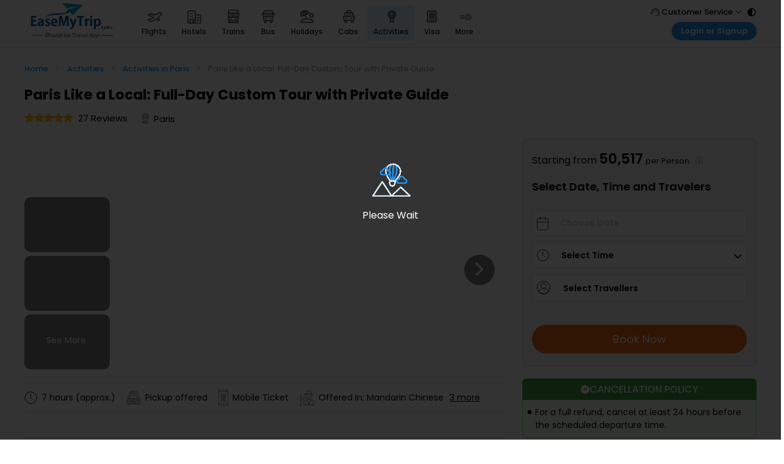

--- FILE ---
content_type: text/html; charset=utf-8
request_url: https://www.easemytrip.com/activities/activity-in-paris/paris-like-a-local-full-day-custom-tour-with-private-guide/
body_size: 77653
content:

<!doctype html>
<html lang="en">
<head>
    <!-- Google Tag Manager -->
    <script>
        (function (w, d, s, l, i) {
            w[l] = w[l] || []; w[l].push({ 'gtm.start': new Date().getTime(), event: 'gtm.js' });
            var f = d.getElementsByTagName(s)[0], j = d.createElement(s), dl = l != 'dataLayer' ? '&l=' + l : '';
            j.async = true; j.src = 'https://www.googletagmanager.com/gtm.js?id=' + i + dl;
            f.parentNode.insertBefore(j, f);
        })(window, document, 'script', 'dataLayer', 'GTM-NWSP4ZN');
    </script>
    <!-- End Google Tag Manager -->
    <!-- meta tags -->
    <meta charset="utf-8">
    <meta name="viewport" content="width=device-width, initial-scale=1, maximum-scale=1">
    <META NAME="ROBOTS" CONTENT="INDEX, FOLLOW">
    <title>Explore Fun & Adventure activities Paris Like A Local Full Day Custom Tour With Private Guide in Paris</title>
    <link rel="canonical" href="https://www.easemytrip.com/activities/activity-in-paris/paris-like-a-local-full-day-custom-tour-with-private-guide/" />
    <meta name="description" content="Book thrilling & adventurous activities paris like a local full day custom tour with private guide in paris. Experience all types of fun activity only at Easemytrip ">
    <meta name="keywords" content="activities paris like a local full day custom tour with private guide in paris, fun activities paris like a local full day custom tour with private guide in paris, adventure activities paris like a local full day custom tour with private guide in paris, activities to do paris like a local full day custom tour with private guide in paris, weekend activities paris like a local full day custom tour with private guide in paris, fun activities for couples paris like a local full day custom tour with private guide in paris, one day activity paris like a local full day custom tour with private guide in paris, outdoor activities paris like a local full day custom tour with private guide in paris, couple activities paris like a local full day custom tour with private guide in, fun activities to do in paris like a local full day custom tour with private guide in paris, go karting in paris like a local full day custom tour with private guide in paris">
    <meta property="og:title" content="Explore Fun & Adventure activities Paris Like A Local Full Day Custom Tour With Private Guide in Paris " />
    <meta property="og:url" content="https://www.easemytrip.com/activities/activity-in-paris/paris-like-a-local-full-day-custom-tour-with-private-guide/" />
    <meta property="og:description" content="Book thrilling & adventurous activities paris like a local full day custom tour with private guide in paris. Experience all types of fun activity only at Easemytrip" />
    <meta property="og:site_name" content="EaseMyTrip" />
    <meta property="fb:admins" content="185249174857504" />
    <meta property="og:image" content="https://www.easemytrip.com/images/bus-img/easemytrip-logo-144.png" />
    <meta property="og:type" content="website" />
    <meta name="twitter:card" content="summary" />
    <meta name="twitter:title" content="Explore Fun & Adventure activities Paris Like A Local Full Day Custom Tour With Private Guide in Paris" />
    <meta name="twitter:description" content="Book thrilling & adventurous activities paris like a local full day custom tour with private guide in paris. Experience all types of fun activity only at Easemytrip " />
    <meta name="twitter:image" content="https://www.easemytrip.com/images/bus-img/easemytrip-logo-144.png" />
    <meta name="twitter:creator" content="&#64;EaseMyTrip">
    <meta name="twitter:site" content="&#64;EaseMyTrip">
    <!-- meta tags -->
    <link href="https://fonts.googleapis.com/css2?family=Poppins:wght@300;400;500;600;700&display=swap" rel="stylesheet">
    <!-- css files -->
    <link href="/activities/Content/css/srch-nwstyle.css?v=003" rel="stylesheet" />
    <link href="https://www.easemytrip.com/new-header/new-head-style-v2.css?v=2h2" rel="stylesheet" />
    <link href="https://www.easemytrip.com/new-header/login-register-popup.css?v=22" rel="stylesheet" />
    <link type="text/css" rel="stylesheet" href="/activities/Content/css/act_new_slide.css">
    <link href="/activities/Content/css/horizontalvertical.css" rel="stylesheet" />
    <link type="text/css" rel="stylesheet" href="/activities/Content/css/new-detail-style.css?v=1.13">
    <!-- css files -->
    <!-- script files -->
    <script src="/activities/Scripts/jquery-3.6.0.js"></script>
    <script src="/activities/Scripts/angular1.2.3.min.js"></script>
    <script src="/activities/Scripts/angular-filter.js"></script>
    <script src="/activities/Scripts/ActivityScripts/ProductDetails.js?v=4ghhtvd"></script>
    <script src="/activities/Scripts/ActivityScripts/startCal.js?v=1"></script>
    <script src="/activities/Scripts/ActivityScripts/calendar.js?v=1"></script>
    <!-- script files -->
    <style>
        .str_icn {
            margin-left: auto;
            width: 25%;
            text-align: right;
        }

        table td {
            text-align: center;
            padding-bottom: 5px;
            font-size: 14px;
            font-weight: 600;
            border: none;
            height: 45px;
            width: 35px;
            cursor: pointer;
        }

            table td span:hover {
                background: #2196f3;
                border-radius: 50%;
                color: #fff;
                width: 30px;
                display: inline-block;
                line-height: 30px;
            }

        .ruppes {
            text-align: center;
            color: #2196f3;
            font-size: 11px;
            font-weight: 500;
            margin: -9px 0 0 0;
        }

        td.grydate span:hover {
            background: none;
            color: #93969D;
        }

        .lt_optn li {
            margin-left: 20px;
        }
    </style>
    

    <script type="application/ld+json">
{
  "@context": "https://schema.org/",
  "@type": "BreadcrumbList",
  "itemListElement": [
    {
      "@type": "ListItem",
      "position": 1,
      "name": "Home",
      "item": "https://www.easemytrip.com/activities/"
    },
    {
      "@type": "ListItem",
      "position": 2,
      "name": "Paris Activities",
      "item": "https://www.easemytrip.com/activities/activity-in-paris/"
    },
    {
      "@type": "ListItem",
      "position": 3,
      "name": "Paris Like A Local Full Day Custom Tour With Private Guide",
      "item": "http://www.easemytrip.com/activities/activity-in-paris/paris-like-a-local-full-day-custom-tour-with-private-guide/"
    }
  ]
}
    </script>
</head>
<body ng-app="EMTModule" ng-controller="ActivityController">
    <!-- Google Tag Manager (noscript) -->
    <noscript>
        <iframe src="https://www.googletagmanager.com/ns.html?id=GTM-NWSP4ZN" height="0" width="0" style="display:none;visibility:hidden">
        </iframe>
    </noscript>
    <!-- End Google Tag Manager (noscript) -->


    <!-- loader -->
    <div class="cnt_lodr" id="Loader">
        <div class="ldr_cnt">
            <img class="ldr_gif" src="/activities/Content/img/act-lodr.gif" alt="Loader gif">
            <div class="ldr_txt">Please Wait</div>
        </div>
    </div>
    <!-- loader -->
    <div id="DataUnavailableMsg" class="act-modal">
        <div class="actmodal-cont">
            
            <img src="/activities/Content/img/act-pop.svg" alt="popup image">
            <div class="act-mtitle">
                <img src="/activities/Content/img/info.svg" alt="info icon">
                This activity is not bookable for now.!
            </div>
            <p>Page will automatically redirect to Listing Page in <span class="phglt"><strong> <span id="countdown"></span> seconds.</strong></span></p>
        </div>
    </div>
    
            <div><html>
<head>

    <link href="https://css.emtcontent.com/common/desktopmenulogin_nw.css" rel="stylesheet" type="text/css"  />
    <script src="https://mybookings.easemytrip.com/Scripts/MyBooking/aes.js" async></script>
    <script src="https://www.google.com/recaptcha/enterprise.js?&onload=onloadCallback&render=explicit" async></script>
    <link href="https://www.easemytrip.com/css/menu.css?v=2.1.18abeert" rel="stylesheet">
    <script src="/activities/Scripts/bcf-menu.js?v=1.0"></script>
    <script src="/activities/Scripts/Header.js?v=1.5vf8"></script>
    <script type="text/javascript">
        var onloadCallback = function () {
            grecaptcha.enterprise.render('html_element', {
                'sitekey': '6Lcn060cAAAAANe10P0jD-4soknaekAASxTwcZV6',
                'callback': verifyCallback
            });
        };
        var verifyCallback = function (response) {
            //$("#hdnInputToken").val(response);
            document.getElementById("hdnInputToken").value = response;
            $("#captchareder").hide();
        };
    </script>

    <style>
        .newHeaderLogo {
            height: 58px;
            width: 156px;
            display: inline-block;
            background: url(https://www.easemytrip.com/images/brandlogo/emtlogo_new8.svg) 50% no-repeat;
            background-size: 138px 58px;
        }

        .newHeaderLogoAE {
            height: 53px;
            width: 156px;
            display: inline-block;
            background: url(https://www.easemytrip.ae/img/emt-logo-ae.svg) 50% no-repeat;
            background-size: 138px 54px;
        }

        .newHeaderLogoTH {
            height: 53px;
            width: 156px;
            display: inline-block;
            background: url(https://www.easemytrip.com/images/brandlogo/emt-logo-thb.svg) 50% no-repeat;
            background-size: 164px 50px;
        }

        .newHeaderLogoUK {
            height: 53px;
            width: 156px;
            display: inline-block;
            background: url(https://www.easemytrip.co.uk/images/brandlogo/emt-logo-uk.svg) 50% no-repeat;
            background-size: 167px 54px;
        }

        .newHeaderLogoUS {
            height: 53px;
            width: 156px;
            display: inline-block;
            background: url(https://www.easemytrip.us/images/brandlogo/emt-logo-us.svg) 50% no-repeat;
            background-size: 167px 54px;
        }

        .grecaptcha-badge {
            visibility: hidden;
        }

        .newCSCHeaderLogo {
            height: 58px;
            width: 156px;
            display: inline-block;
            background: url( https://csc.easemytrip.com/img/csc-logo.png ) 50% no-repeat;
            background-size: 138px 58px;
        }

        ._listrwmenu ._drpdubrov2 {
            width: 100%;
            display: flex;
            align-items: center !important;
            flex-direction: row !important;
            justify-content: flex-start;
            color: #202020 !important;
            background: unset !important;
            border-radius: 0 !important;
        }

        .showmenu .viewmenu {
            margin-left: 21% !important;
        }

        .fltt .viewmenu {
            float: left;
            margin-left: 21% !important;
            margin-top: 5px !important;
            padding: 8px 0 8px 11px !important;
            border: 0;
            position: relative;
        }
    </style>
    <!-- Easemytrip Tag Manager -->
    <script>
        (function (w, d, s, l, i) {
            w[l] = w[l] || []; w[l].push({
                'etm.start':
                    new Date().getTime(), event: 'etm.js'
            }); var f = d.getElementsByTagName(s)[0],
                j = d.createElement(s), dl = l != 'dataLayer' ? '&l=' + l : ''; j.async = true; j.src =
                    'https://tagmanager.easemytrip.com/tag/etm.js?id=' + i + dl; f.parentNode.insertBefore(j, f);
        })(window, document, 'script', 'dataLayer', 'EMT-543RTP');</script>
    <!-- End Easemytrip Tag Manager -->
    <script>
        let ETMProcTree = null;
        function ETM_JS_Loaded() {
            window.etmproctree ? ETMProcTree || (ETMProcTree = new etmproctree({ product: "activity", debug: 1 })) : console.error("etmproctree is not loaded")
        }
        function waitETM_JS_Load() {
            window.etmproctree ? ETM_JS_Loaded() : setTimeout(waitETM_JS_Load, 100)
        }
        waitETM_JS_Load();
    </script>

</head>
<body>
    <div ng-controller="SigninController">
        <input id="hdnInputToken" type="hidden" value="" autocomplete="off">
        <section class="fulwidfl">
            <div id="crpmenu" class="s-mn_btn" style="display:none;position:absolute;left:10px;top:10px;">
                <span class="hem_brg">
                    <img src="https://www.easemytrip.com/agents/Content/imgnew/side-menu.svg">
                </span>
                <!-- span class="hem_brg"><span class="line_o"></span><span class="line_o"></span><span class="line_o"></span></span -->
            </div>
            <div class="_innerWrap">
                <div class="_onerohdr">
                        <div class="emt_header">
                            <a href="https://www.easemytrip.com/" title="easemytrip.com" class="emt_logo"><i class="newHeaderLogo"></i></a>
                        </div>
                    <div class="emt_midside" id="myTopnav">
                        <div class="_listrwmenu">
                            <ul>
                                <li>
                                    <a href="https://www.easemytrip.com/flights.html" class="">
                                        <span class="meuicowidth flightmenuico"></span><span>FLIGHTS</span>
                                    </a>
                                </li>
                                <li>
                                    <a href="https://www.easemytrip.com/hotels/" class="">
                                        <span class="meuicowidth hotelmenuico"></span><span>HOTELS</span>
                                    </a>
                                </li>
                                <li>
                                    <a href="https://fph.easemytrip.com/" class="">
                                        <span class="meuicowidth fphmenuico"></span><span>FLIGHT+HOTEL</span>
                                    </a>
                                </li>
                                <li>
                                    <a href="https://www.easemytrip.com/railways/" class="">
                                        <span class="meuicowidth trainmenuico"></span><span>TRAINS</span>
                                    </a>
                                </li>
                                <li>
                                    <a href="https://www.easemytrip.com/bus/" class="">
                                        <span class="meuicowidth busmenuico"></span><span>BUS</span>
                                    </a>
                                </li>
                                <li>
                                    <a href="https://www.easemytrip.com/holidays/" class="">
                                        <span class="meuicowidth holidaymenuico"></span><span>HOLIDAYS</span>
                                    </a>
                                </li>
                                <li>
                                    <a href="https://www.easemytrip.com/cabs/" class="">
                                        <span class="meuicowidth cabmenuico"></span><span>CABS</span>
                                    </a>
                                </li>
                                <li>
                                    <a href="https://www.easemytrip.com/activities/" class="_actvrmenu">
                                        <span class="meuicowidth actvitymenuico"></span><span>Activities</span>
                                    </a>
                                </li>
									<li>
										<a href="https://www.easemytrip.com/visa-booking/" class="">									
											<span class="meuicowidth visa-roicon2"></span><span>Visa</span>
										</a>
									</li>								
                                <li class="_subheaderlink">
                                    <a><span class="meuicowidth moremenuico"></span><span>More</span></a>
 <div class="_dropdownromenu">
                                        
										<a target="_blank" class="_drpdubro" href="https://www.emtcards.in/">
											<span class="menuropos emtcards-roico"></span>
											<span class="_romnutxt">
												<span class="fnt14">EaseMyTrip Cards</span>
												<span class="fnt12">Apply now to get Rewards</span>
											</span>
										</a>
										<a target="_blank" class="_drpdubro" href="https://www.easyeloped.com/">
                                            <span class="menuropos easyeloped-roico"></span>
                                            <span class="_romnutxt">
                                                <span class="fnt14">EasyEloped</span>
                                                <span class="fnt12">For Romantic Getaways</span>
                                            </span>
                                        </a>
										<a target="_blank" class="_drpdubro" href="https://www.easydarshan.com/">
                                            <span class="menuropos easydarshan-roico"></span>
                                            <span class="_romnutxt">
                                                <span class="fnt14">EasyDarshan</span>
                                                <span class="fnt12">Spiritual Tours in India</span>
                                            </span>
                                        </a>
										<a class="_drpdubro showmenu" href="https://www.easemytrip.com/airport-experience.html">
											<span class="menuropos airport-roico"></span>
											<span class="_romnutxt">
												<span class="fnt14">Airport service</span>
												<span class="fnt12">Enjoy airport service</span>
											</span>
										</a>
                                        <a class="_drpdubro" href="https://www.easemytrip.com/giftcard">
                                            <span class="menuropos giftcard-roico"></span>
                                            <span class="_romnutxt">
                                                <span class="fnt14">Gift Card</span>
                                                <span class="fnt12">Buy giftcards here</span>
                                            </span>
                                        </a>
                                        <a class="_drpdubro" href="https://www.easemytrip.com/deals.html">
                                            <span class="menuropos offers-roico"></span>
                                            <span class="_romnutxt">
                                                <span class="fnt14">Offers</span>
                                                <span class="fnt12">Check Best latest offers</span>
                                            </span>
                                        </a>
                                    </div>
                                </li>
                            </ul>
                        </div>
                    </div>
                    <div class="emt_listrgt">
                        <div class="rgtseclag">
                            <div class="_mnurobx">
                                <div class="_subheaderlink">
                                    <div class="supportusrico"></div>
                                    <span>Customer Service </span><i class="_downroarw"></i>
                                    <div class="_dropdownromenu">
                                        <a class="_drpdubro">
                                            <span class="menuropos callsupport-roico"></span>
                                            <span class="_romnutxt">
                                                <span class="fnt14">Call Support</span>
                                                <span class="fnt12 _clrblu">Tel : 011 - 43131313, 43030303</span>
                                            </span>
                                        </a>
                                        <a href="mailto:care@easemytrip.com" class="_drpdubro">
                                            <span class="menuropos mailsupport-roico"></span>
                                            <span class="_romnutxt">
                                                <span class="fnt14">Mail Support</span>
                                                <span class="fnt12 _clrblu">Care@easemytrip.com</span>
                                            </span>
                                        </a>
                                    </div>
                                </div>
                            </div>
						<div class="nw_subheaderlink flxstrt">
							<a id="contrastToggle" style="display:flex">
							<img id="contrastIcon" src="https://images.emtcontent.com/nwhomfiles/contrast-icon.svg" style="width:16px; height:16px;cursor:pointer" alt="Toggle contrast mode" title="Switch to high contrast mode">
							</a>                               
                            </div>

                        </div>
                        <div class="_signuppnl _subheaderlink" id="divSignInPnl">
                            <!-- <a class="_btnclick">Login or Signup</a> -->
                            <a class="_btnclick">
                                <span id="">Login or Signup</span>
                            </a>
                            <div class="_dropdownromenu">
                                <a class="_drpdubro log">
                                    <span class="menuropos custlog-roico"></span>
                                    <span class="_romnutxt" id="shwlogn">
                                        <span class="fnt14">Customer Login</span>
                                        <span class="fnt12">Login & check bookings</span>
                                    </span>
                                </a>
                                <a class="_drpdubro" href="https://www.easemytrip.com/corporate/">
                                    <span class="menuropos corplog-roico"></span>
                                    <span class="_romnutxt">
                                        <span class="fnt14">Corporate Travel</span>
                                        <span class="fnt12">Login corporate account</span>
                                    </span>
                                </a>
                                <a class="_drpdubro" href="https://www.easemytrip.com/agents/">
                                    <span class="menuropos agntlog-roico"></span>
                                    <span class="_romnutxt">
                                        <span class="fnt14">Agent Login</span>
                                        <span class="fnt12">Login your agent account</span>
                                    </span>
                                </a>
								<a class="_drpdubro" href="https://mybookings.easemytrip.com/">
										<span class="menuropos mybooking-roico"></span>
										<span class="_romnutxt">
											<span class="fnt14">My Booking</span>
											<span class="fnt12">Manage your bookings here</span>
										</span>
									</a>
                            </div>
                        </div>
                        <div id="spnLogoutPnl" class="_mnurobx logedrobg" style="display:none;">
                            <div class="_subheaderlink">
                                <div class="logrousrico"></div>
                                <!-- <span>Hi, Rohan</span><i class="_downroarw"></i> -->
                                <span id="spnLgnWelcome" style="display:none;">Hi, </span>
                                <span id="welcome-det-User" style="display:none;">abc</span><i class="_downroarw"></i>
                                <div class="_dropdownromenu b2cpanel">
                                    <a class="_drpdubro" href="https://mybookings.easemytrip.com/MyBooking/Profile/">
                                        <span class="menuropos myprofile-roico"></span>
                                        <span class="_romnutxt">
                                            <span class="fnt14">My Profile</span>
                                            <span class="fnt12">Manage your profile and more</span>
                                        </span>
                                    </a>
                                    <a class="_drpdubro" href="https://mybookings.easemytrip.com/MyBooking/profile?wallet">
                                        <span class="menuropos emtwallet-roico"></span>
                                        <span class="_romnutxt">
                                            <span class="fnt14">EMT Wallet</span>
                                            <span class="fnt12">Use your wallet money to avail disounts</span>
                                        </span>
                                    </a>
                                    <a class="_drpdubro" href="https://mybookings.easemytrip.com/">
                                        <span class="menuropos mybooking-roico"></span>
                                        <span class="_romnutxt">
                                            <span class="fnt14">My Booking</span>
                                            <span class="fnt12">Manage your bookings here</span>
                                        </span>
                                    </a>
                                    <a class="_drpdubro LogOut" ng-click="LogOut()">
                                        <span class="menuropos logout-roico"></span>
                                        <span class="_romnutxt">
                                            <span class="fnt14">Log Out</span>
                                            <span class="fnt12">Logout your profile</span>
                                        </span>
                                    </a>
                                </div>
                                <div class="_dropdownromenu" style="display:none" id="divB2BAgent">
                                    <a class="_drpdubro" id="HAGCode"></a>
                                    <a class="_drpdubro">
                                        <span class="menuropos emtwallet-roico"></span>
                                        <span class="_romnutxt">
                                            <span class="fnt14">A/C Balance</span>
                                            <span class="rupeb2b">
                                                <img src="https://flight.easemytrip.com/Content/img/inr-hotel-tab.png" alt="rupee" class="rupeeIcnb2b">
                                                <span class="wallet-amt" id="HABal">546546</span>
                                            </span>
                                        </span>
                                    </a>
                                    <a class="_drpdubro" href="https://mybookings.easemytrip.com/">
                                        <span class="menuropos mybooking-roico"></span>
                                        <span class="_romnutxt">
                                            <span class="fnt14">Statement Balance</span>
                                            <span class="rupeb2b">
                                                <img src="https://flight.easemytrip.com/Content/img/inr-hotel-tab.png" alt="rupee" class="rupeeIcnb2b">
                                                <span class="wallet-amt" id="HSbal">354546</span>
                                            </span>
                                        </span>
                                    </a>
                                    <a class="_drpdubro LogOut" ng-click="LogOut()">
                                        <span class="menuropos logout-roico"></span>
                                        <span class="_romnutxt">
                                            <span class="fnt14">Log Out</span>
                                            <span class="fnt12">Logout your profile</span>
                                        </span>
                                    </a>
                                </div>
                            </div>
                        </div>
                    </div>
                </div>
            </div>
        </section>
        <div>
            <div id="mainlogin" style="display:none;">
                <div class="_newlognsec">
                    <div class="_newbglog">
                        <div class="_loglft">
                            <div id="homepage-slider" class="st-slider">
	<input type="radio" class="cs_anchor radio" name="slider" id="slide1" />
	<input type="radio" class="cs_anchor radio" name="slider" id="slide2" />
	<input type="radio" class="cs_anchor radio" name="slider" id="slide3" />
	<input type="radio" class="cs_anchor radio" name="slider" id="slide4" />
	<input type="radio" class="cs_anchor radio" name="slider" id="play1" checked="" />

    <div class="images login-slider">
       <div class="images-inner slide-box">
        <div class="image-slide logbgA">
  			<div class="slide-logbox">
				<div>
				<div class="_loghdr">Enjoy Massive Savings</div>
				<div class="_logpra">With Discounted Fares on Flight<br> Bookings.</div>
				</div>       
				<div class="_logimg"><img src="https://images.emtcontent.com/common/flightpopico1.png" alt="Flight" ></div> 
			</div>        
        </div>
        <div class="image-slide logbgB slide-box">
 			<div class="slide-logbox">
				<div>
				<div class="_loghdr">Check-in to Savings!</div>
				<div class="_logpra">Book Your Favorite Hotel Now at <br>Exclusive Prices.</div>
				</div>         
				<div class="_logimg"><img src="https://images.emtcontent.com/common/hotelpopico.png" alt="Hotel" ></div>
			</div>         
        </div>
        <div class="image-slide logbgC slide-box">
 			<div class="slide-logbox">
				<div>
				<div class="_loghdr">Exclusive Bus Deal!</div>
				<div class="_logpra">Unlock Special Discounts on Bus <br>Bookings.</div>
				</div>         
				<div class="_logimg"><img src="https://images.emtcontent.com/common/buspopico.png" alt="Bus" width="120"></div>
			</div>         
        </div>
		<div class="image-slide logbgD slide-box">
 			<div class="slide-logbox">
				<div>
				<div class="_loghdr">Invite & Earn!</div>
				<div class="_logpra">Invite Your Friends & Get Up to INR 2000*<br> In Your EMT Wallet.</div>
				</div>         
				<div class="_logimg"><img src="https://images.emtcontent.com/common/invite-earn-icon.png" alt="Invite" ></div>
			</div>         
        </div>


      </div>
    </div>  
    <div class="labels">
        <div class="fake-radio">
          <label for="slide1" class="radio-btn"></label>
          <label for="slide2" class="radio-btn"></label>
          <label for="slide3" class="radio-btn"></label>
		  <label for="slide4" class="radio-btn"></label>
        </div>
    </div>
</div>
                        </div>
                        <div class="_logrgt">
                            <!--Enter mobile or email--->
                            <div class="" id="lgnBox" style="display:none;">
                                <div class="_logmain_frm">
                                    <div class="_ttl_sec">
                                        <div class="_ttl_hd">Login or Create an account</div>
                                        <div class="_crosslog">&times;</div>
                                        <div class="clr"></div>
                                    </div>
                                    <div class="_inpwdth">
                                        <div class="input-log">
                                            <div class="intl-tel-input" ng-show="IsMobile">
                                                <div class="flag-country f16">
                                                    <div class="select-countrycode">
                                                        <div class="selected-flag"><div class="flag in"><div class="down-arrow"></div></div></div>
                                                        <span class="ctycode">+91</span>
                                                    </div>
                                                    <div class="country-listbx" style="display:none">
                                                        <ul class="country-list"><li class="country" data-dial-code="93" data-country-code="af"><div class="flag af"></div><span class="country-name">Afghanistan</span><span class="dial-code">+93</span></li><li class="country" data-dial-code="355" data-country-code="al"><div class="flag al"></div><span class="country-name">Albania</span><span class="dial-code">+355</span></li><li class="country" data-dial-code="213" data-country-code="dz"><div class="flag dz"></div><span class="country-name">Algeria</span><span class="dial-code">+213</span></li><li class="country" data-dial-code="1684" data-country-code="as"><div class="flag as"></div><span class="country-name">American Samoa</span><span class="dial-code">+1684</span></li><li class="country" data-dial-code="376" data-country-code="ad"><div class="flag ad"></div><span class="country-name">Andorra</span><span class="dial-code">+376</span></li><li class="country" data-dial-code="244" data-country-code="ao"><div class="flag ao"></div><span class="country-name">Angola</span><span class="dial-code">+244</span></li><li class="country" data-dial-code="1264" data-country-code="ai"><div class="flag ai"></div><span class="country-name">Anguilla</span><span class="dial-code">+1264</span></li><li class="country" data-dial-code="1268" data-country-code="ag"><div class="flag ag"></div><span class="country-name">Antigua and Barbuda</span><span class="dial-code">+1268</span></li><li class="country" data-dial-code="54" data-country-code="ar"><div class="flag ar"></div><span class="country-name">Argentina</span><span class="dial-code">+54</span></li><li class="country" data-dial-code="374" data-country-code="am"><div class="flag am"></div><span class="country-name">Armenia</span><span class="dial-code">+374</span></li><li class="country" data-dial-code="297" data-country-code="aw"><div class="flag aw"></div><span class="country-name">Aruba</span><span class="dial-code">+297</span></li><li class="country" data-dial-code="61" data-country-code="au"><div class="flag au"></div><span class="country-name">Australia</span><span class="dial-code">+61</span></li><li class="country" data-dial-code="43" data-country-code="at"><div class="flag at"></div><span class="country-name">Austria</span><span class="dial-code">+43</span></li><li class="country" data-dial-code="994" data-country-code="az"><div class="flag az"></div><span class="country-name">Azerbaijan</span><span class="dial-code">+994</span></li><li class="country" data-dial-code="1242" data-country-code="bs"><div class="flag bs"></div><span class="country-name">Bahamas</span><span class="dial-code">+1242</span></li><li class="country" data-dial-code="973" data-country-code="bh"><div class="flag bh"></div><span class="country-name">Bahrain</span><span class="dial-code">+973</span></li><li class="country" data-dial-code="880" data-country-code="bd"><div class="flag bd"></div><span class="country-name">Bangladesh</span><span class="dial-code">+880</span></li><li class="country" data-dial-code="1246" data-country-code="bb"><div class="flag bb"></div><span class="country-name">Barbados</span><span class="dial-code">+1246</span></li><li class="country" data-dial-code="375" data-country-code="by"><div class="flag by"></div><span class="country-name">Belarus</span><span class="dial-code">+375</span></li><li class="country" data-dial-code="32" data-country-code="be"><div class="flag be"></div><span class="country-name">Belgium</span><span class="dial-code">+32</span></li><li class="country" data-dial-code="501" data-country-code="bz"><div class="flag bz"></div><span class="country-name">Belize</span><span class="dial-code">+501</span></li><li class="country" data-dial-code="229" data-country-code="bj"><div class="flag bj"></div><span class="country-name">Benin</span><span class="dial-code">+229</span></li><li class="country" data-dial-code="1441" data-country-code="bm"><div class="flag bm"></div><span class="country-name">Bermuda</span><span class="dial-code">+1441</span></li><li class="country" data-dial-code="975" data-country-code="bt"><div class="flag bt"></div><span class="country-name">Bhutan</span><span class="dial-code">+975</span></li><li class="country" data-dial-code="591" data-country-code="bo"><div class="flag bo"></div><span class="country-name">Bolivia</span><span class="dial-code">+591</span></li><li class="country" data-dial-code="387" data-country-code="ba"><div class="flag ba"></div><span class="country-name">Bosnia and Herzegovina</span><span class="dial-code">+387</span></li><li class="country" data-dial-code="267" data-country-code="bw"><div class="flag bw"></div><span class="country-name">Botswana</span><span class="dial-code">+267</span></li><li class="country" data-dial-code="55" data-country-code="br"><div class="flag br"></div><span class="country-name">Brazil</span><span class="dial-code">+55</span></li><li class="country" data-dial-code="673" data-country-code="bn"><div class="flag bn"></div><span class="country-name">Brunei Darussalam</span><span class="dial-code">+673</span></li><li class="country" data-dial-code="359" data-country-code="bg"><div class="flag bg"></div><span class="country-name">Bulgaria</span><span class="dial-code">+359</span></li><li class="country" data-dial-code="226" data-country-code="bf"><div class="flag bf"></div><span class="country-name">Burkina Faso</span><span class="dial-code">+226</span></li><li class="country" data-dial-code="257" data-country-code="bi"><div class="flag bi"></div><span class="country-name">Burundi</span><span class="dial-code">+257</span></li><li class="country" data-dial-code="855" data-country-code="kh"><div class="flag kh"></div><span class="country-name">Cambodia</span><span class="dial-code">+855</span></li><li class="country" data-dial-code="237" data-country-code="cm"><div class="flag cm"></div><span class="country-name">Cameroon</span><span class="dial-code">+237</span></li><li class="country" data-dial-code="1" data-country-code="ca"><div class="flag ca"></div><span class="country-name">Canada</span><span class="dial-code">+1</span></li><li class="country" data-dial-code="238" data-country-code="cv"><div class="flag cv"></div><span class="country-name">Cape Verde</span><span class="dial-code">+238</span></li><li class="country" data-dial-code="1345" data-country-code="ky"><div class="flag ky"></div><span class="country-name">Cayman Islands</span><span class="dial-code">+1345</span></li><li class="country" data-dial-code="236" data-country-code="cf"><div class="flag cf"></div><span class="country-name">Central African Republic</span><span class="dial-code">+236</span></li><li class="country" data-dial-code="235" data-country-code="td"><div class="flag td"></div><span class="country-name">Chad</span><span class="dial-code">+235</span></li><li class="country" data-dial-code="56" data-country-code="cl"><div class="flag cl"></div><span class="country-name">Chile</span><span class="dial-code">+56</span></li><li class="country" data-dial-code="86" data-country-code="cn"><div class="flag cn"></div><span class="country-name">China</span><span class="dial-code">+86</span></li><li class="country" data-dial-code="57" data-country-code="co"><div class="flag co"></div><span class="country-name">Colombia</span><span class="dial-code">+57</span></li><li class="country" data-dial-code="269" data-country-code="km"><div class="flag km"></div><span class="country-name">Comoros</span><span class="dial-code">+269</span></li><li class="country" data-dial-code="243" data-country-code="cd"><div class="flag cd"></div><span class="country-name">Congo (DRC)</span><span class="dial-code">+243</span></li><li class="country" data-dial-code="242" data-country-code="cg"><div class="flag cg"></div><span class="country-name">Congo (Republic)</span><span class="dial-code">+242</span></li><li class="country" data-dial-code="682" data-country-code="ck"><div class="flag ck"></div><span class="country-name">Cook Islands</span><span class="dial-code">+682</span></li><li class="country" data-dial-code="506" data-country-code="cr"><div class="flag cr"></div><span class="country-name">Costa Rica</span><span class="dial-code">+506</span></li><li class="country" data-dial-code="225" data-country-code="ci"><div class="flag ci"></div><span class="country-name">Côte d'Ivoire</span><span class="dial-code">+225</span></li><li class="country" data-dial-code="385" data-country-code="hr"><div class="flag hr"></div><span class="country-name">Croatia</span><span class="dial-code">+385</span></li><li class="country" data-dial-code="53" data-country-code="cu"><div class="flag cu"></div><span class="country-name">Cuba</span><span class="dial-code">+53</span></li><li class="country" data-dial-code="357" data-country-code="cy"><div class="flag cy"></div><span class="country-name">Cyprus</span><span class="dial-code">+357</span></li><li class="country" data-dial-code="420" data-country-code="cz"><div class="flag cz"></div><span class="country-name">Czech Republic</span><span class="dial-code">+420</span></li><li class="country" data-dial-code="45" data-country-code="dk"><div class="flag dk"></div><span class="country-name">Denmark</span><span class="dial-code">+45</span></li><li class="country" data-dial-code="253" data-country-code="dj"><div class="flag dj"></div><span class="country-name">Djibouti</span><span class="dial-code">+253</span></li><li class="country" data-dial-code="1767" data-country-code="dm"><div class="flag dm"></div><span class="country-name">Dominica</span><span class="dial-code">+1767</span></li><li class="country" data-dial-code="1809" data-country-code="do"><div class="flag do"></div><span class="country-name">Dominican Republic</span><span class="dial-code">+1809</span></li><li class="country" data-dial-code="593" data-country-code="ec"><div class="flag ec"></div><span class="country-name">Ecuador</span><span class="dial-code">+593</span></li><li class="country" data-dial-code="20" data-country-code="eg"><div class="flag eg"></div><span class="country-name">Egypt</span><span class="dial-code">+20</span></li><li class="country" data-dial-code="503" data-country-code="sv"><div class="flag sv"></div><span class="country-name">El Salvador</span><span class="dial-code">+503</span></li><li class="country" data-dial-code="240" data-country-code="gq"><div class="flag gq"></div><span class="country-name">Equatorial Guinea</span><span class="dial-code">+240</span></li><li class="country" data-dial-code="291" data-country-code="er"><div class="flag er"></div><span class="country-name">Eritrea</span><span class="dial-code">+291</span></li><li class="country" data-dial-code="372" data-country-code="ee"><div class="flag ee"></div><span class="country-name">Estonia</span><span class="dial-code">+372</span></li><li class="country" data-dial-code="251" data-country-code="et"><div class="flag et"></div><span class="country-name">Ethiopia</span><span class="dial-code">+251</span></li><li class="country" data-dial-code="298" data-country-code="fo"><div class="flag fo"></div><span class="country-name">Faroe Islands</span><span class="dial-code">+298</span></li><li class="country" data-dial-code="679" data-country-code="fj"><div class="flag fj"></div><span class="country-name">Fiji</span><span class="dial-code">+679</span></li><li class="country" data-dial-code="358" data-country-code="fi"><div class="flag fi"></div><span class="country-name">Finland</span><span class="dial-code">+358</span></li><li class="country" data-dial-code="33" data-country-code="fr"><div class="flag fr"></div><span class="country-name">France</span><span class="dial-code">+33</span></li><li class="country" data-dial-code="689" data-country-code="pf"><div class="flag pf"></div><span class="country-name">French Polynesia</span><span class="dial-code">+689</span></li><li class="country" data-dial-code="241" data-country-code="ga"><div class="flag ga"></div><span class="country-name">Gabon</span><span class="dial-code">+241</span></li><li class="country" data-dial-code="220" data-country-code="gm"><div class="flag gm"></div><span class="country-name">Gambia</span><span class="dial-code">+220</span></li><li class="country" data-dial-code="995" data-country-code="ge"><div class="flag ge"></div><span class="country-name">Georgia</span><span class="dial-code">+995</span></li><li class="country" data-dial-code="49" data-country-code="de"><div class="flag de"></div><span class="country-name">Germany</span><span class="dial-code">+49</span></li><li class="country" data-dial-code="233" data-country-code="gh"><div class="flag gh"></div><span class="country-name">Ghana</span><span class="dial-code">+233</span></li><li class="country" data-dial-code="350" data-country-code="gi"><div class="flag gi"></div><span class="country-name">Gibraltar</span><span class="dial-code">+350</span></li><li class="country" data-dial-code="30" data-country-code="gr"><div class="flag gr"></div><span class="country-name">Greece</span><span class="dial-code">+30</span></li><li class="country" data-dial-code="299" data-country-code="gl"><div class="flag gl"></div><span class="country-name">Greenland</span><span class="dial-code">+299</span></li><li class="country" data-dial-code="1473" data-country-code="gd"><div class="flag gd"></div><span class="country-name">Grenada</span><span class="dial-code">+1473</span></li><li class="country" data-dial-code="590" data-country-code="gp"><div class="flag gp"></div><span class="country-name">Guadeloupe</span><span class="dial-code">+590</span></li><li class="country" data-dial-code="1671" data-country-code="gu"><div class="flag gu"></div><span class="country-name">Guam</span><span class="dial-code">+1671</span></li><li class="country" data-dial-code="502" data-country-code="gt"><div class="flag gt"></div><span class="country-name">Guatemala</span><span class="dial-code">+502</span></li><li class="country" data-dial-code="44" data-country-code="gg"><div class="flag gg"></div><span class="country-name">Guernsey</span><span class="dial-code">+44</span></li><li class="country" data-dial-code="224" data-country-code="gn"><div class="flag gn"></div><span class="country-name">Guinea</span><span class="dial-code">+224</span></li><li class="country" data-dial-code="245" data-country-code="gw"><div class="flag gw"></div><span class="country-name">Guinea-Bissau</span><span class="dial-code">+245</span></li><li class="country" data-dial-code="592" data-country-code="gy"><div class="flag gy"></div><span class="country-name">Guyana</span><span class="dial-code">+592</span></li><li class="country" data-dial-code="509" data-country-code="ht"><div class="flag ht"></div><span class="country-name">Haiti</span><span class="dial-code">+509</span></li><li class="country" data-dial-code="504" data-country-code="hn"><div class="flag hn"></div><span class="country-name">Honduras</span><span class="dial-code">+504</span></li><li class="country" data-dial-code="852" data-country-code="hk"><div class="flag hk"></div><span class="country-name">Hong Kong</span><span class="dial-code">+852</span></li><li class="country" data-dial-code="36" data-country-code="hu"><div class="flag hu"></div><span class="country-name">Hungary</span><span class="dial-code">+36</span></li><li class="country" data-dial-code="354" data-country-code="is"><div class="flag is"></div><span class="country-name">Iceland</span><span class="dial-code">+354</span></li><li class="country" data-dial-code="91" data-country-code="in"><div class="flag in"></div><span class="country-name">India</span><span class="dial-code">+91</span></li><li class="country" data-dial-code="62" data-country-code="id"><div class="flag id"></div><span class="country-name">Indonesia</span><span class="dial-code">+62</span></li><li class="country" data-dial-code="98" data-country-code="ir"><div class="flag ir"></div><span class="country-name">Iran</span><span class="dial-code">+98</span></li><li class="country" data-dial-code="964" data-country-code="iq"><div class="flag iq"></div><span class="country-name">Iraq</span><span class="dial-code">+964</span></li><li class="country" data-dial-code="353" data-country-code="ie"><div class="flag ie"></div><span class="country-name">Ireland</span><span class="dial-code">+353</span></li><li class="country" data-dial-code="44" data-country-code="im"><div class="flag im"></div><span class="country-name">Isle of Man</span><span class="dial-code">+44</span></li><li class="country" data-dial-code="972" data-country-code="il"><div class="flag il"></div><span class="country-name">Israel</span><span class="dial-code">+972</span></li><li class="country" data-dial-code="39" data-country-code="it"><div class="flag it"></div><span class="country-name">Italy</span><span class="dial-code">+39</span></li><li class="country" data-dial-code="1876" data-country-code="jm"><div class="flag jm"></div><span class="country-name">Jamaica</span><span class="dial-code">+1876</span></li><li class="country" data-dial-code="81" data-country-code="jp"><div class="flag jp"></div><span class="country-name">Japan</span><span class="dial-code">+81</span></li><li class="country" data-dial-code="44" data-country-code="je"><div class="flag je"></div><span class="country-name">Jersey</span><span class="dial-code">+44</span></li><li class="country" data-dial-code="962" data-country-code="jo"><div class="flag jo"></div><span class="country-name">Jordan</span><span class="dial-code">+962</span></li><li class="country" data-dial-code="7" data-country-code="kz"><div class="flag kz"></div><span class="country-name">Kazakhstan</span><span class="dial-code">+7</span></li><li class="country" data-dial-code="254" data-country-code="ke"><div class="flag ke"></div><span class="country-name">Kenya</span><span class="dial-code">+254</span></li><li class="country" data-dial-code="686" data-country-code="ki"><div class="flag ki"></div><span class="country-name">Kiribati</span><span class="dial-code">+686</span></li><li class="country" data-dial-code="965" data-country-code="kw"><div class="flag kw"></div><span class="country-name">Kuwait</span><span class="dial-code">+965</span></li><li class="country" data-dial-code="996" data-country-code="kg"><div class="flag kg"></div><span class="country-name">Kyrgyzstan</span><span class="dial-code">+996</span></li><li class="country" data-dial-code="856" data-country-code="la"><div class="flag la"></div><span class="country-name">Laos</span><span class="dial-code">+856</span></li><li class="country" data-dial-code="371" data-country-code="lv"><div class="flag lv"></div><span class="country-name">Latvia</span><span class="dial-code">+371</span></li><li class="country" data-dial-code="961" data-country-code="lb"><div class="flag lb"></div><span class="country-name">Lebanon</span><span class="dial-code">+961</span></li><li class="country" data-dial-code="266" data-country-code="ls"><div class="flag ls"></div><span class="country-name">Lesotho</span><span class="dial-code">+266</span></li><li class="country" data-dial-code="231" data-country-code="lr"><div class="flag lr"></div><span class="country-name">Liberia</span><span class="dial-code">+231</span></li><li class="country" data-dial-code="218" data-country-code="ly"><div class="flag ly"></div><span class="country-name">Libya</span><span class="dial-code">+218</span></li><li class="country" data-dial-code="423" data-country-code="li"><div class="flag li"></div><span class="country-name">Liechtenstein</span><span class="dial-code">+423</span></li><li class="country" data-dial-code="370" data-country-code="lt"><div class="flag lt"></div><span class="country-name">Lithuania</span><span class="dial-code">+370</span></li><li class="country" data-dial-code="352" data-country-code="lu"><div class="flag lu"></div><span class="country-name">Luxembourg</span><span class="dial-code">+352</span></li><li class="country" data-dial-code="853" data-country-code="mo"><div class="flag mo"></div><span class="country-name">Macao</span><span class="dial-code">+853</span></li><li class="country" data-dial-code="389" data-country-code="mk"><div class="flag mk"></div><span class="country-name">Macedonia</span><span class="dial-code">+389</span></li><li class="country" data-dial-code="261" data-country-code="mg"><div class="flag mg"></div><span class="country-name">Madagascar</span><span class="dial-code">+261</span></li><li class="country" data-dial-code="265" data-country-code="mw"><div class="flag mw"></div><span class="country-name">Malawi</span><span class="dial-code">+265</span></li><li class="country" data-dial-code="60" data-country-code="my"><div class="flag my"></div><span class="country-name">Malaysia</span><span class="dial-code">+60</span></li><li class="country" data-dial-code="960" data-country-code="mv"><div class="flag mv"></div><span class="country-name">Maldives</span><span class="dial-code">+960</span></li><li class="country" data-dial-code="223" data-country-code="ml"><div class="flag ml"></div><span class="country-name">Mali</span><span class="dial-code">+223</span></li><li class="country" data-dial-code="356" data-country-code="mt"><div class="flag mt"></div><span class="country-name">Malta</span><span class="dial-code">+356</span></li><li class="country" data-dial-code="692" data-country-code="mh"><div class="flag mh"></div><span class="country-name">Marshall Islands</span><span class="dial-code">+692</span></li><li class="country" data-dial-code="596" data-country-code="mq"><div class="flag mq"></div><span class="country-name">Martinique</span><span class="dial-code">+596</span></li><li class="country" data-dial-code="222" data-country-code="mr"><div class="flag mr"></div><span class="country-name">Mauritania</span><span class="dial-code">+222</span></li><li class="country" data-dial-code="230" data-country-code="mu"><div class="flag mu"></div><span class="country-name">Mauritius</span><span class="dial-code">+230</span></li><li class="country" data-dial-code="52" data-country-code="mx"><div class="flag mx"></div><span class="country-name">Mexico</span><span class="dial-code">+52</span></li><li class="country" data-dial-code="691" data-country-code="fm"><div class="flag fm"></div><span class="country-name">Micronesia</span><span class="dial-code">+691</span></li><li class="country" data-dial-code="373" data-country-code="md"><div class="flag md"></div><span class="country-name">Moldova</span><span class="dial-code">+373</span></li><li class="country" data-dial-code="377" data-country-code="mc"><div class="flag mc"></div><span class="country-name">Monaco</span><span class="dial-code">+377</span></li><li class="country" data-dial-code="976" data-country-code="mn"><div class="flag mn"></div><span class="country-name">Mongolia</span><span class="dial-code">+976</span></li><li class="country" data-dial-code="382" data-country-code="me"><div class="flag me"></div><span class="country-name">Montenegro</span><span class="dial-code">+382</span></li><li class="country" data-dial-code="1664" data-country-code="ms"><div class="flag ms"></div><span class="country-name">Montserrat</span><span class="dial-code">+1664</span></li><li class="country" data-dial-code="212" data-country-code="ma"><div class="flag ma"></div><span class="country-name">Morocco</span><span class="dial-code">+212</span></li><li class="country" data-dial-code="258" data-country-code="mz"><div class="flag mz"></div><span class="country-name">Mozambique</span><span class="dial-code">+258</span></li><li class="country" data-dial-code="95" data-country-code="mm"><div class="flag mm"></div><span class="country-name">Myanmar (Burma)</span><span class="dial-code">+95</span></li><li class="country" data-dial-code="264" data-country-code="na"><div class="flag na"></div><span class="country-name">Namibia</span><span class="dial-code">+264</span></li><li class="country" data-dial-code="674" data-country-code="nr"><div class="flag nr"></div><span class="country-name">Nauru</span><span class="dial-code">+674</span></li><li class="country" data-dial-code="977" data-country-code="np"><div class="flag np"></div><span class="country-name">Nepal</span><span class="dial-code">+977</span></li><li class="country" data-dial-code="31" data-country-code="nl"><div class="flag nl"></div><span class="country-name">Netherlands</span><span class="dial-code">+31</span></li><li class="country" data-dial-code="687" data-country-code="nc"><div class="flag nc"></div><span class="country-name">New Caledonia</span><span class="dial-code">+687</span></li><li class="country" data-dial-code="64" data-country-code="nz"><div class="flag nz"></div><span class="country-name">New Zealand</span><span class="dial-code">+64</span></li><li class="country" data-dial-code="505" data-country-code="ni"><div class="flag ni"></div><span class="country-name">Nicaragua</span><span class="dial-code">+505</span></li><li class="country" data-dial-code="227" data-country-code="ne"><div class="flag ne"></div><span class="country-name">Niger</span><span class="dial-code">+227</span></li><li class="country" data-dial-code="234" data-country-code="ng"><div class="flag ng"></div><span class="country-name">Nigeria</span><span class="dial-code">+234</span></li><li class="country" data-dial-code="850" data-country-code="kp"><div class="flag kp"></div><span class="country-name">North Korea</span><span class="dial-code">+850</span></li><li class="country" data-dial-code="47" data-country-code="no"><div class="flag no"></div><span class="country-name">Norway</span><span class="dial-code">+47</span></li><li class="country" data-dial-code="968" data-country-code="om"><div class="flag om"></div><span class="country-name">Oman</span><span class="dial-code">+968</span></li><li class="country" data-dial-code="92" data-country-code="pk"><div class="flag pk"></div><span class="country-name">Pakistan</span><span class="dial-code">+92</span></li><li class="country" data-dial-code="680" data-country-code="pw"><div class="flag pw"></div><span class="country-name">Palau</span><span class="dial-code">+680</span></li><li class="country" data-dial-code="970" data-country-code="ps"><div class="flag ps"></div><span class="country-name">Palestinian Territory</span><span class="dial-code">+970</span></li><li class="country" data-dial-code="507" data-country-code="pa"><div class="flag pa"></div><span class="country-name">Panama</span><span class="dial-code">+507</span></li><li class="country" data-dial-code="675" data-country-code="pg"><div class="flag pg"></div><span class="country-name">Papua New Guinea</span><span class="dial-code">+675</span></li><li class="country" data-dial-code="595" data-country-code="py"><div class="flag py"></div><span class="country-name">Paraguay</span><span class="dial-code">+595</span></li><li class="country" data-dial-code="51" data-country-code="pe"><div class="flag pe"></div><span class="country-name">Peru</span><span class="dial-code">+51</span></li><li class="country" data-dial-code="63" data-country-code="ph"><div class="flag ph"></div><span class="country-name">Philippines</span><span class="dial-code">+63</span></li><li class="country" data-dial-code="48" data-country-code="pl"><div class="flag pl"></div><span class="country-name">Poland</span><span class="dial-code">+48</span></li><li class="country" data-dial-code="351" data-country-code="pt"><div class="flag pt"></div><span class="country-name">Portugal</span><span class="dial-code">+351</span></li><li class="country" data-dial-code="1787" data-country-code="pr"><div class="flag pr"></div><span class="country-name">Puerto Rico</span><span class="dial-code">+1787</span></li><li class="country" data-dial-code="974" data-country-code="qa"><div class="flag qa"></div><span class="country-name">Qatar</span><span class="dial-code">+974</span></li><li class="country" data-dial-code="262" data-country-code="re"><div class="flag re"></div><span class="country-name">Réunion</span><span class="dial-code">+262</span></li><li class="country" data-dial-code="40" data-country-code="ro"><div class="flag ro"></div><span class="country-name">Romania</span><span class="dial-code">+40</span></li><li class="country" data-dial-code="7" data-country-code="ru"><div class="flag ru"></div><span class="country-name">Russian Federation</span><span class="dial-code">+7</span></li><li class="country" data-dial-code="250" data-country-code="rw"><div class="flag rw"></div><span class="country-name">Rwanda</span><span class="dial-code">+250</span></li><li class="country" data-dial-code="1869" data-country-code="kn"><div class="flag kn"></div><span class="country-name">Saint Kitts and Nevis</span><span class="dial-code">+1869</span></li><li class="country" data-dial-code="1758" data-country-code="lc"><div class="flag lc"></div><span class="country-name">Saint Lucia</span><span class="dial-code">+1758</span></li><li class="country" data-dial-code="1784" data-country-code="vc"><div class="flag vc"></div><span class="country-name">Saint Vincent and the Grenadines</span><span class="dial-code">+1784</span></li><li class="country" data-dial-code="685" data-country-code="ws"><div class="flag ws"></div><span class="country-name">Samoa</span><span class="dial-code">+685</span></li><li class="country" data-dial-code="378" data-country-code="sm"><div class="flag sm"></div><span class="country-name">San Marino</span><span class="dial-code">+378</span></li><li class="country" data-dial-code="239" data-country-code="st"><div class="flag st"></div><span class="country-name">São Tomé and Príncipe</span><span class="dial-code">+239</span></li><li class="country" data-dial-code="966" data-country-code="sa"><div class="flag sa"></div><span class="country-name">Saudi Arabia</span><span class="dial-code">+966</span></li><li class="country" data-dial-code="221" data-country-code="sn"><div class="flag sn"></div><span class="country-name">Senegal</span><span class="dial-code">+221</span></li><li class="country" data-dial-code="381" data-country-code="rs"><div class="flag rs"></div><span class="country-name">Serbia</span><span class="dial-code">+381</span></li><li class="country" data-dial-code="248" data-country-code="sc"><div class="flag sc"></div><span class="country-name">Seychelles</span><span class="dial-code">+248</span></li><li class="country" data-dial-code="232" data-country-code="sl"><div class="flag sl"></div><span class="country-name">Sierra Leone</span><span class="dial-code">+232</span></li><li class="country" data-dial-code="65" data-country-code="sg"><div class="flag sg"></div><span class="country-name">Singapore</span><span class="dial-code">+65</span></li><li class="country" data-dial-code="421" data-country-code="sk"><div class="flag sk"></div><span class="country-name">Slovakia</span><span class="dial-code">+421</span></li><li class="country" data-dial-code="386" data-country-code="si"><div class="flag si"></div><span class="country-name">Slovenia</span><span class="dial-code">+386</span></li><li class="country" data-dial-code="677" data-country-code="sb"><div class="flag sb"></div><span class="country-name">Solomon Islands</span><span class="dial-code">+677</span></li><li class="country" data-dial-code="252" data-country-code="so"><div class="flag so"></div><span class="country-name">Somalia</span><span class="dial-code">+252</span></li><li class="country" data-dial-code="27" data-country-code="za"><div class="flag za"></div><span class="country-name">South Africa</span><span class="dial-code">+27</span></li><li class="country" data-dial-code="82" data-country-code="kr"><div class="flag kr"></div><span class="country-name">South Korea</span><span class="dial-code">+82</span></li><li class="country" data-dial-code="34" data-country-code="es"><div class="flag es"></div><span class="country-name">Spain</span><span class="dial-code">+34</span></li><li class="country" data-dial-code="94" data-country-code="lk"><div class="flag lk"></div><span class="country-name">Sri Lanka</span><span class="dial-code">+94</span></li><li class="country" data-dial-code="249" data-country-code="sd"><div class="flag sd"></div><span class="country-name">Sudan</span><span class="dial-code">+249</span></li><li class="country" data-dial-code="597" data-country-code="sr"><div class="flag sr"></div><span class="country-name">Suriname</span><span class="dial-code">+597</span></li><li class="country" data-dial-code="268" data-country-code="sz"><div class="flag sz"></div><span class="country-name">Swaziland</span><span class="dial-code">+268</span></li><li class="country" data-dial-code="46" data-country-code="se"><div class="flag se"></div><span class="country-name">Sweden</span><span class="dial-code">+46</span></li><li class="country" data-dial-code="41" data-country-code="ch"><div class="flag ch"></div><span class="country-name">Switzerland</span><span class="dial-code">+41</span></li><li class="country" data-dial-code="963" data-country-code="sy"><div class="flag sy"></div><span class="country-name">Syrian Arab Republic</span><span class="dial-code">+963</span></li><li class="country" data-dial-code="886" data-country-code="tw"><div class="flag tw"></div><span class="country-name">Taiwan, Province of China</span><span class="dial-code">+886</span></li><li class="country" data-dial-code="992" data-country-code="tj"><div class="flag tj"></div><span class="country-name">Tajikistan</span><span class="dial-code">+992</span></li><li class="country" data-dial-code="255" data-country-code="tz"><div class="flag tz"></div><span class="country-name">Tanzania</span><span class="dial-code">+255</span></li><li class="country" data-dial-code="66" data-country-code="th"><div class="flag th"></div><span class="country-name">Thailand</span><span class="dial-code">+66</span></li><li class="country" data-dial-code="670" data-country-code="tl"><div class="flag tl"></div><span class="country-name">Timor-Leste</span><span class="dial-code">+670</span></li><li class="country" data-dial-code="228" data-country-code="tg"><div class="flag tg"></div><span class="country-name">Togo</span><span class="dial-code">+228</span></li><li class="country" data-dial-code="676" data-country-code="to"><div class="flag to"></div><span class="country-name">Tonga</span><span class="dial-code">+676</span></li><li class="country" data-dial-code="1868" data-country-code="tt"><div class="flag tt"></div><span class="country-name">Trinidad and Tobago</span><span class="dial-code">+1868</span></li><li class="country" data-dial-code="216" data-country-code="tn"><div class="flag tn"></div><span class="country-name">Tunisia</span><span class="dial-code">+216</span></li><li class="country" data-dial-code="90" data-country-code="tr"><div class="flag tr"></div><span class="country-name">Turkey</span><span class="dial-code">+90</span></li><li class="country" data-dial-code="993" data-country-code="tm"><div class="flag tm"></div><span class="country-name">Turkmenistan</span><span class="dial-code">+993</span></li><li class="country" data-dial-code="1649" data-country-code="tc"><div class="flag tc"></div><span class="country-name">Turks and Caicos Islands</span><span class="dial-code">+1649</span></li><li class="country" data-dial-code="688" data-country-code="tv"><div class="flag tv"></div><span class="country-name">Tuvalu</span><span class="dial-code">+688</span></li><li class="country" data-dial-code="256" data-country-code="ug"><div class="flag ug"></div><span class="country-name">Uganda</span><span class="dial-code">+256</span></li><li class="country" data-dial-code="380" data-country-code="ua"><div class="flag ua"></div><span class="country-name">Ukraine</span><span class="dial-code">+380</span></li><li class="country" data-dial-code="971" data-country-code="ae"><div class="flag ae"></div><span class="country-name">United Arab Emirates</span><span class="dial-code">+971</span></li><li class="country" data-dial-code="44" data-country-code="gb"><div class="flag gb"></div><span class="country-name">United Kingdom</span><span class="dial-code">+44</span></li><li class="country" data-dial-code="1" data-country-code="us"><div class="flag us"></div><span class="country-name">United States</span><span class="dial-code">+1</span></li><li class="country" data-dial-code="598" data-country-code="uy"><div class="flag uy"></div><span class="country-name">Uruguay</span><span class="dial-code">+598</span></li><li class="country" data-dial-code="998" data-country-code="uz"><div class="flag uz"></div><span class="country-name">Uzbekistan</span><span class="dial-code">+998</span></li><li class="country" data-dial-code="678" data-country-code="vu"><div class="flag vu"></div><span class="country-name">Vanuatu</span><span class="dial-code">+678</span></li><li class="country" data-dial-code="379" data-country-code="va"><div class="flag va"></div><span class="country-name">Vatican City</span><span class="dial-code">+379</span></li><li class="country" data-dial-code="58" data-country-code="ve"><div class="flag ve"></div><span class="country-name">Venezuela</span><span class="dial-code">+58</span></li><li class="country" data-dial-code="84" data-country-code="vn"><div class="flag vn"></div><span class="country-name">Viet Nam</span><span class="dial-code">+84</span></li><li class="country" data-dial-code="1284" data-country-code="vg"><div class="flag vg"></div><span class="country-name">Virgin Islands (British)</span><span class="dial-code">+1284</span></li><li class="country" data-dial-code="1340" data-country-code="vi"><div class="flag vi"></div><span class="country-name">Virgin Islands (U.S.)</span><span class="dial-code">+1340</span></li><li class="country" data-dial-code="212" data-country-code="eh"><div class="flag eh"></div><span class="country-name">Western Sahara</span><span class="dial-code">+212</span></li><li class="country" data-dial-code="967" data-country-code="ye"><div class="flag ye"></div><span class="country-name">Yemen</span><span class="dial-code">+967</span></li><li class="country" data-dial-code="260" data-country-code="zm"><div class="flag zm"></div><span class="country-name">Zambia</span><span class="dial-code">+260</span></li><li class="country" data-dial-code="263" data-country-code="zw"><div class="flag zw"></div><span class="country-name">Zimbabwe</span><span class="dial-code">+263</span></li></ul>
                                                    </div>
                                                </div>
                                            </div>
                                            <input type="text" id="txtEmail" autofocus autocomplete="off" ng-model="UserID" ng-keyup="validateUser($event)" value="" required />
                                            <label for="txtEmail">Email ID or Mobile Number</label>
                                        </div>
                                    </div>
                                    <div class="_errrbx">
                                        <div id="RegValidPhone" class="_err_log">* Enter a valid Phone Number</div>
                                        <div id="RegValidEmail" class="_err_log">* Enter a valid Email</div>
                                        <div id="RegValidEmPh" class="_err_log">* Enter a valid Email or Phone Number</div>
                                    </div>
                                    <div class="_inpwdth">
                                        <input class="_btnLogin" type="button" value="Continue" disabled ng-click="CheckUser('Login')" id="shwotp" style="background-color:rgba(0,0,0,.25)" />
                                    </div>
                                    <div class="_lgtrms">By logging in, I understand & agree to EaseMyTrip <a href="https://www.easemytrip.com/terms.html">terms of use</a> and <a href="https://www.easemytrip.com/privacy-policy.html">privacy policy</a></div>

                                </div>
                                <div class="clr"></div>
                            </div>
                            <!--Enter mobile or email end--->
                            <!--Mobile Otp Authentication--->
                            <div class="" id="otpBox" style="display: none">
                                <div class="_logmain_frm">
                                    <i class="righrt-arrow-back" id="divBCK"></i>
                                    <div class="_ttl_sec">
                                        <div class="_ttl_hd">Otp Authentication</div>
                                        <div class="_crosslog">&times;</div>
                                        <div class="clr"></div>
                                    </div>
                                    <div class="_infonumb ">{{IsMobile?"Enter OTP sent to the number":"Enter OTP sent to the email"}} {{UserID}} </div>
                                    <div class="_inpwdth">
                                        <div class="input-otp errorotp1" id="divLoginOTP">
                                            <input id="txtOTP0" type="text" maxlength="1" class="_otpinp login-OTP" autofocus autocomplete="off" ng-keyup="validateOtp($event,'txtOTP','login-OTP')">
                                            <input id="txtOTP1" type="text" maxlength="1" class="_otpinp login-OTP" autocomplete="off" ng-keyup="validateOtp($event,'txtOTP','login-OTP')">
                                            <input id="txtOTP2" type="text" maxlength="1" class="_otpinp login-OTP" autocomplete="off" ng-keyup="validateOtp($event,'txtOTP','login-OTP')">
                                            <input id="txtOTP3" type="text" maxlength="1" class="_otpinp login-OTP" autocomplete="off" ng-keyup="validateOtp($event,'txtOTP','login-OTP')">
                                            <input id="txtOTP4" type="text" maxlength="1" class="_otpinp login-OTP" autocomplete="off" ng-keyup="validateOtp($event,'txtOTP','login-OTP')">
                                            <input id="txtOTP5" type="text" maxlength="1" class="_otpinp login-OTP" autocomplete="off" ng-keyup="validateOtp($event,'txtOTP','login-OTP')">
                                            <input type="text" id="txtEmail1" ng-model="OTP" value="" style="display:none;" ng-keyup="validateOtp($event,'','')" placeholder="Enter OTP here" maxlength="10" />
                                        </div>
                                        <div class="_alrtxt" style="text-align:right">
                                            <div id="ValidOtp" class="_alrtrd" style="display:none;">Incorrect OTP, please enter valid OTP.</div>

                                        </div>
                                        <div class="input-otp">
                                            <a class="_resnd" id="otpRsnd" ng-click="CheckUser('Resend')">Resend OTP</a>
                                            <!--div class="_alrtxt">Haven't received OTP? Resend in <span class="timer" id="spnClock"> 00:30</span></div-->
                                        </div>
                                    </div>
                                    <div class="_errrbx">
                                        <div id="OTPsent" class="_err_log" style="display:none;font-size: 12px;font-weight: 600;color: green;text-align: center;">OTP sent successfully</div>
                                        <div id="otpCall" class="_err_log" style="display:none;font-size: 12px;font-weight: 600;color: green;text-align: center;">Get OTP on call request sent successfully</div>
                                        <div id="RegValidEmail" class="_err_log">* Enter the valid OTP.</div>
                                        <div id="RegValidEmPh" class="_err_log">* YOu have done 5 attempts! Try loggin in with password!</div>
                                    </div>
                                    <div class="_btnlog">
                                        <input class="_btnLogin" type="button" id="OtpLgnBtn" value="{{ActionButton}}" name="btn_Login" ng-click="Authenticate('O')" />
                                    </div>
                                    <a class="_logreff" style="display: none">Login with OTP</a>
                                    <a class="_logreff" id="shwlgnbx">Login with Password</a>
                                </div>
                            </div>
                            <!--Mobile Otp Authentication end--->
                            <!--Password Authentication --->
                            <div class="" id="emailgnBox" style="display: none">
                                <div class="_logmain_frm">
                                    <i class="righrt-arrow-back" id="divBCK2"></i>
                                    <div class="_ttl_sec">
                                        <div class="_ttl_hd">Password Authentication</div>
                                        <div class="_crosslog">&times;</div>
                                        <div class="clr"></div>
                                    </div>
                                    <div class="_inpwdth">
                                        <div class="input-log">
                                            <input type="password" id="txtEmail2" ng-model="Password" value="" maxlength="100" required />
                                            <label for="txtEmail2">Enter Password</label>
                                        </div>
                                    </div>
                                    <div id="ValidPass" class="_alrtrd" style="display:none;">Please enter correct password.</div>
                                    <div class="input-otp" id="shwRstPass">
                                        <a class="_resnd">Reset Password</a>
                                    </div>
                                    <div class="_btnlog">
                                        <input class="_btnLogin" type="button" value="Login" name="btn_Login" ng-click="Authenticate('P')" />
                                    </div>
                                    <a class="_logreff" id="shwlgnOTP" ng-click="CheckUser('Resend')">Login with OTP</a>
                                    <a class="_logreff" style="display: none">Login with Password</a>
                                </div>
                            </div>
                            <!--Password Authentication  end--->
                            <!--Forget Password--->
                            <div class="" id="forgetpdBox" style="display: none">
                                <div class="_logmain_frm">
                                    <i class="righrt-arrow-back" id="divBCK4"></i>
                                    <div class="_ttl_sec">
                                        <div class="_ttl_hd">Forget Password</div>
                                        <div class="_crosslog">&times;</div>
                                        <div class="clr"></div>
                                    </div>
                                    <div class="_infonumb mgs15">Registered<b>&nbsp;Mobile Number&nbsp;</b> or<b>&nbsp;Email</b></div>
                                    <div class="_inpwdth">
                                        <div class="input-log">

                                            <input type="text" id="txtEmail5" value="" ng-keyup="validateUser($event)" ng-model="FPUserId" autofocus required />
                                            <label for="txtEmail5">Email ID or Mobile Number</label>
                                        </div>
                                    </div>
                                    <div class="_errrbx">
                                        <div id="FpValidPhone" class="_err_log">* Enter a valid Phone Number</div>
                                        <div id="FpValidEmail" class="_err_log">* Enter a valid Email</div>
                                        <div id="FpValidEmPh" class="_err_log">* Enter a valid Email or Phone Number</div>
                                    </div>
                                    <div class="_infodtl">We will send you a reset OTP on your registered Email ID or Mobile Number</div>

                                    <div class="_btnlog">
                                        <input class="_btnLogin" type="button" value="Continue" ng-click="CheckUserFP();" />
                                    </div>
                                </div>
                            </div>
                            <!--Forget Password  end--->
                            <!--OTP Authentication--->
                            <div class="" id="shwFpo" style="display:none;">
                                <div class="_logmain_frm">
                                    <i class="righrt-arrow-back" id="divBCK5"></i>
                                    <div class="_ttl_sec">
                                        <div class="_ttl_hd">OTP Authentication</div>
                                        <div class="_crosslog">&times;</div>
                                        <div class="clr"></div>
                                    </div>
                                    <div class="_infonumb mgs15">Registered<b>&nbsp;Mobile Number&nbsp;</b> or<b>&nbsp;Email</b></div>
                                    <div class="_inpwdth">
                                        <div class="input-otp errorotp1" id="divResetOTP">
                                            <input type="text" id="txtFPOTP0" maxlength="1" class="_otpinp FP-OTP" ng-keyup="validateOtp($event,'txtFPOTP','FP-OTP')">
                                            <input type="text" id="txtFPOTP1" maxlength="1" class="_otpinp FP-OTP" ng-keyup="validateOtp($event,'txtFPOTP','FP-OTP')">
                                            <input type="text" id="txtFPOTP2" maxlength="1" class="_otpinp FP-OTP" ng-keyup="validateOtp($event,'txtFPOTP','FP-OTP')">
                                            <input type="text" id="txtFPOTP3" maxlength="1" class="_otpinp FP-OTP" ng-keyup="validateOtp($event,'txtFPOTP','FP-OTP')">
                                            <input type="text" id="txtFPOTP4" maxlength="1" class="_otpinp FP-OTP" ng-keyup="validateOtp($event,'txtFPOTP','FP-OTP')">
                                            <input type="text" id="txtFPOTP5" maxlength="1" class="_otpinp FP-OTP" ng-keyup="validateOtp($event,'txtFPOTP','FP-OTP')">
                                            <input type="text" id="otpFp" style="display:none;" ng-model="FpOTP" value="" placeholder="Enter OTP" />
                                        </div>
                                    </div>
                                    <div class="_inpwdth">
                                        <div class="input-log mgs15">

                                            <input type="password" id="pass" ng-model="NewPassword" value="" required />
                                            <label for="pass">Create New Password</label>
                                        </div>
                                        <div class="input-otp ">
                                            <div id="FpValidOtp" class="_alrtrd" style="display: none">Incorrect OTP, please enter valid OTP.</div>
                                            <div id="FpValidPass" class="_alrtrd" style="display: none">* Enter Password</div>
                                            <a class="_resnd" ng-click="CheckUserFP()">Resend OTP</a>
                                        </div>
                                    </div>
                                    <div class="_btnlog">
                                        <input class="_btnLogin" type="button" value="Reset Password" ng-click="VerifyOtpFP()" />
                                    </div>
                                </div>
                            </div>
                            <!--OTP Authentication end--->
                            <!--Complete Your Profile --->
                            <div class="" id="ProfileBox" style="display:none;">
                                <div class="_logmain_frm">
                                    <div class="_ttl_sec">
                                        <div class="checkmark-circle">
                                            <div class="background"></div>
                                            <div class="checkmark draw"></div>
                                        </div>
                                        <div class="_ttl_hd">Congratulations!</div>
                                        <div class="_crosslog">&times;</div>
                                        <div class="clr"></div>
                                    </div>
                                    <div class="_infonumb mgs15">Your account has been created successfully!</div>
                                    <div class="_inpwdth">
                                        <input class="_btnLogin" type="button" value="Complete Your Profile" disabled />
                                    </div>
                                    <a class="_logreff ">Maybe Later</a>
                                    <div class="_lgtrms">By logging in, I understand & agree to EaseMyTrip <a href="https://www.easemytrip.com/terms.html">terms of use</a> and <a href="https://www.easemytrip.com/privacy-policy.html">privacy policy</a></div>
                                </div>
                                <div class="clr"></div>
                            </div>
                            <!--Complete Your Profile end--->
                        </div>
                    </div>
                </div>
            </div>
        </div>
        <div class="login" style="display: none">
            <div class="main_frm_fv1">

                <div id="captchareder" style="display:none" class="captchbox"><div id="html_element"></div></div>
            </div>
        </div>
        <div class="bg_ovrly" style="display:none;"></div>
        <nav class="s_mn_bar">
            <div class="mprof">
                <a id="hidemm">&#10006;</a>
                <span class="logo-lg">
                    <img src="https://www.easemytrip.com/images/mob-web/svg/emtlogo_new.svg" alt="">
                </span>
            </div>
            <ul id="menuaccess" class="scroller">
                <li>
                    <a href="#" class="feat-btn">
                        Features
                        <i class="first down_arw_mnu"></i>
                    </a>
                    <ul class="feat-show cs_bck">
                        <li>
                            <a href="#" class="serv-btn2">Pages<i class="third  down_arw_mnu"></i></a>
                            <ul class="serv-show2"><li><a href="#">New Pages</a></li></ul>
                        </li>
                        <li><a href="#">Elements</a></li>
                        <li><a href="#">Users</a></li>
                        <li><a href="#">Charts</a></li>
                    </ul>
                </li>
                <li>
                    <a href="#" class="serv-btn">
                        Services
                        <span class="second  down_arw_mnu"></i>
                    </a>
                    <ul class="serv-show cs_bck">
                        <li><a href="#">App Design</a></li>

                        <li><a href="#">Web Design</a></li>
                        <li><a href="#">Software Design</a></li>
                        <li><a href="#">Label Design</a></li>
                        <li><a href="#">Graphic Design</a></li>
                    </ul>
                </li>
                <li><a href="#">Portfolio</a></li>
                <li><a href="#">Overview</a></li>
                <li><a href="#">Shortcuts</a></li>
                <li><a href="#">Feedback</a></li>
            </ul>
        </nav>
    </div>
    <script src="https://www.google.com/recaptcha/enterprise.js?render=6LeqSKkcAAAAALWU11XjmIIQqT76zFT97OcfqSNR"></script>
    <script>
        $('.s-mn_btn').click(function () {
            //$(this).toggleClass("click");
            $('.s_mn_bar').toggleClass("show");
            $('.bg_ovrly').show();
        });
        $('#hidemm').click(function () {
            //$(this).toggleClass("click");
            $('.s_mn_bar').removeClass("show");
            $('.bg_ovrly').hide();
        });
        $('.bg_ovrly').click(function () {
            //$(this).toggleClass("click");
            $('.s_mn_bar').removeClass("show");
            $('.bg_ovrly').hide();
        });
        function togglesubmenu(pid, sid) {
            $('#' + sid.id).toggleClass("show");
            $('#' + pid.id).find('.first').toggleClass("rotate");
        }
        function togglesubsubmenu(pid, sid) {
            $('#' + sid.id).toggleClass("showt");
            $('#' + pid.id).find('.third').toggleClass("rotate");
        }
        $('.s_mn_bar ul li').click(function () {
            $(this).addClass("active").siblings().removeClass("active");
        });
    </script>
	
	    <link href="https://css.emtcontent.com/activities/web/darkthemeactv.css?v=1.18" rel="stylesheet" />
	<script src="https://www.easemytrip.com/scripts/common/contrast-mode.js?v=101" type="text/javascript"></script>
</body>
</html></div>
    <div class="clr"></div>
    <div class="mntpbrdr">
        <div ng-init="ActivityDecription()" class="mn_nwact">
            <div class="breadcrum" ng-show="Activity">
                <ul class="f13">
                    <li class="ac rev" ng-click="breadCrum('home')">Home</li>
                    <li>&gt;</li>
                    <li class="ac rev" ng-click="breadCrum('activities')">Activities</li>
                        <li>&gt;</li>
                        <li class="ac rev" ng-click="breadCrum('list')">Activities in Paris</li>
                    <li>&gt;</li>
                    <li class="rev2">Paris Like a Local: Full-Day Custom Tour with Private Guide</li>
                </ul>
            </div>
            <div class="tphead_rw flx clm">
                <h1 class="f23" id="dt123">Paris Like a Local: Full-Day Custom Tour with Private Guide</h1>
                <div class="rv_loc_tym flx alignit">
                        <div class="str flx mr20">
                                <span>
                                    <img alt="Star icon" src="/activities/Content/img/star-1.svg">
                                </span>
                                <span>
                                    <img alt="Star icon" src="/activities/Content/img/star-1.svg">
                                </span>
                                <span>
                                    <img alt="Star icon" src="/activities/Content/img/star-1.svg">
                                </span>
                                <span>
                                    <img alt="Star icon" src="/activities/Content/img/star-1.svg">
                                </span>
                                <span>
                                    <img alt="Star icon" src="/activities/Content/img/star-1.svg">
                                </span>
                            <p class="f15">27 Reviews</p>
                        </div>
                                            <div class="loc flx f15 mr20" id="detai456">
                            <img alt="Star icon" src="/activities/Content/img/loctn_mg.svg">
                            Paris
                        </div>
                                    </div>
            </div>
            <div class="clr"></div>
            <div class="blw_mn flx jsb">
                <div class="frst_mn">
                    <section>
                        <div class="rt-container">
                            <div class="col-rt-12">
                                <div class="horVerSlider"
                                     data-desktop="800"
                                     data-tabportrait="600"
                                     data-tablandscape="600"
                                     data-mobilelarge="375"
                                     data-mobilelandscape="500"
                                     data-mobileportrait="375">
                                    <div class="close"></div>
                                    <div class="vertical-wrapper">
                                        <div id="vertical-slider">
                                            <ul>
                                                    <li data-image="https://hare-media-cdn.tripadvisor.com/media/attractions-splice-spp-480x320/11/c8/b1/30.jpg" class="ui-draggable ui-draggable-handle ui-draggable-disabled"></li>
                                                        <div class="veall flx jsb" ng-click="idToggle(['gallery||show'])">
                                                            <div class="slfrst">
                                                                See More
                                                            </div>
                                                        </div>
                                                    <li data-image="https://hare-media-cdn.tripadvisor.com/media/attractions-splice-spp-480x320/11/c8/b1/57.jpg" class="ui-draggable ui-draggable-handle ui-draggable-disabled"></li>
                                                        <div class="veall flx jsb" ng-click="idToggle(['gallery||show'])">
                                                            <div class="slfrst">
                                                                See More
                                                            </div>
                                                        </div>
                                                    <li data-image="https://hare-media-cdn.tripadvisor.com/media/attractions-splice-spp-480x320/11/c8/b1/2e.jpg" class="ui-draggable ui-draggable-handle ui-draggable-disabled"></li>
                                                        <div class="veall flx jsb" ng-click="idToggle(['gallery||show'])">
                                                            <div class="slfrst">
                                                                See More
                                                            </div>
                                                        </div>
                                                    <li data-image="https://hare-media-cdn.tripadvisor.com/media/attractions-splice-spp-480x320/11/c8/af/ea.jpg" class="ui-draggable ui-draggable-handle ui-draggable-disabled"></li>
                                                        <div class="veall flx jsb" ng-click="idToggle(['gallery||show'])">
                                                            <div class="slfrst">
                                                                See More
                                                            </div>
                                                        </div>
                                            </ul>
                                        </div>
                                    </div>
                                    <div class="horizon-wrapper ">
                                        <div class="horizone-nav">
                                            <div class="prev" style="display: none;">
                                                <img alt="left arrow icon" src="/activities/Content/img/leftarrow.svg" />
                                            </div>
                                            <div class="next" style="display: block;">
                                                <img alt="right arrow icon" src="/activities/Content/img/rightarrow.svg" />
                                            </div>
                                        </div>
                                        <div id="horizon-slider" class="zoomin zoomenable zoomed">
                                            <ul style="width: 6000px; height: 600px; left: 0px; top: 0px;">
                                                    <li data-image="https://hare-media-cdn.tripadvisor.com/media/attractions-splice-spp-480x320/11/c8/b1/30.jpg" class="ui-draggable ui-draggable-handle ui-draggable-disabled"></li>
                                                    <li data-image="https://hare-media-cdn.tripadvisor.com/media/attractions-splice-spp-480x320/11/c8/b1/57.jpg" class="ui-draggable ui-draggable-handle ui-draggable-disabled"></li>
                                                    <li data-image="https://hare-media-cdn.tripadvisor.com/media/attractions-splice-spp-480x320/11/c8/b1/2e.jpg" class="ui-draggable ui-draggable-handle ui-draggable-disabled"></li>
                                                    <li data-image="https://hare-media-cdn.tripadvisor.com/media/attractions-splice-spp-480x320/11/c8/af/ea.jpg" class="ui-draggable ui-draggable-handle ui-draggable-disabled"></li>
                                                    <li data-image="https://hare-media-cdn.tripadvisor.com/media/attractions-splice-spp-480x320/11/c8/b0/47.jpg" class="ui-draggable ui-draggable-handle ui-draggable-disabled"></li>
                                            </ul>
                                        </div>
                                    </div>

                                </div>
                            </div>
                        </div>
                    </section>
                    <div class="clr"></div>
                    <div class="ext_srvs flx f14 alignit">
                        <div class="ech_srvce mr18 flx alignit" ng-click="pkgChange()">

                                <img alt="transport icon" src="/activities/Content/img/clck_mg.svg" style="width:21px;"> 7 hours (approx.)                        </div>
                        
                            <div class="ech_srvce mr18 flx alignit">
                                <img alt="transport icon" src="/activities/Content/img/trsprt.svg" style="width:24px;"> Pickup offered
                            </div>
                                                    <div class="ech_srvce mr18 flx alignit">
                                <img alt="ticket icon" src="/activities/Content/img/ticket.svg" style="width:16px;"> Mobile Ticket
                            </div>
                                                    <div class="ech_srvce_fl flx alignit">
                                <img alt="tour guide icon" src="/activities/Content/img/guide.svg" style="width:24px;">
                                Offered In: Mandarin Chinese
                                <div class="tooltip-wrapper2">
                                        <span style="margin-left:4px; cursor:pointer;text-decoration:underline;" id="mainLang">3 more</span>
                                    <div class="tooltip-box2">
                                        <div id="langList">
                                            <!--div class="fnt">Offered In:-</div-->
                                            <p>
                                                <span class="fnt">Offered In:</span>
                                                <span class="ng-binding">

                                                    English, French, Spanish
                                                </span>
                                            </p>
                                        </div>
                                    </div>
                                </div>
                            </div>
                    </div>
                    <div class="clr"></div>
                    
                    <div class="al_mnus f16">
                        <div class="tabdiv tab">
                            <ul>
                                <li><a class="tablinks active-qms" onclick="openCity(event, 'pckg_optn')">Package Options</a></li>
                                    <li><a class="tablinks" onclick="openCity(event, 'ovrvw')">Overview</a></li>
                                                                    <li><a class="tablinks" onclick="openCity(event, 'incl')">Inclusion</a></li>
                                                                <li><a class="tablinks" onclick="openCity(event, 'map')">Address & Map</a></li>
                                    <li><a class="tablinks" onclick="openCity(event, 'revw')" ng-click="populateProgress()">Reviews</a></li>
                            </ul>
                        </div>
                    </div>
                    <div class="clr"></div>
                    <div id="pckg_optn" class="tabcontent" style="display:block;">
                        <div class="pckg_optns">
                            <div class="f19 wt600">Select Package Options</div>
                                <div class="optn_sngle flx jsb clm optn_actv" id="varnt_0">
                                    <div class="inr_optndv flx jsb">
                                        <div class="lt_optn" ng-click="pkgChange(0)">
                                            <div class="f16 wt600">7h Custom Walking Tour</div>
                                                <div class="tym_hrs flx alignit">
                                                    <img alt="green clock icon" src="/activities/Content/img/grn_clck.svg"> <span class="f12 wt600">7 hours (approx.)</span>
                                                </div>
                                            <section>
                                                <div class="article f14">
                                                    <p>City Visit the Parisian way: Explore Paris during this fun walking tour that includes public transport via metro or bus.<br/>Pickup included</p>
                                                </div>
                                            </section>
                                        </div>
                                        <div class="rt_optn flx clm" ng-click="pkgChange(0)">
                                            <div class="optn_prce f28">
                                                &#8377;<span class="wt700" id="TG1">50,517</span>
                                            </div>
                                        </div>
                                    </div>
                                </div>
                                <div class="optn_sngle flx jsb clm " id="varnt_1">
                                    <div class="inr_optndv flx jsb">
                                        <div class="lt_optn" ng-click="pkgChange(1)">
                                            <div class="f16 wt600">7h Custom Tour w/ Private Car</div>
                                                <div class="tym_hrs flx alignit">
                                                    <img alt="green clock icon" src="/activities/Content/img/grn_clck.svg"> <span class="f12 wt600">7 hours (approx.)</span>
                                                </div>
                                            <section>
                                                <div class="article f14">
                                                    <p>Add a Private Car to your Tour: Enjoy the comfort of a Private Car to explore Paris with your guide at your own pace.<br/>Pickup included</p>
                                                </div>
                                            </section>
                                        </div>
                                        <div class="rt_optn flx clm" ng-click="pkgChange(1)">
                                            <div class="optn_prce f28">
                                                &#8377;<span class="wt700" id="TG2">1,01,847</span>
                                            </div>
                                        </div>
                                    </div>
                                </div>
                        </div>
                        <div class="clr"></div>
                    </div>
                    <div id="ovrvw" class="tabcontent" style="display:none">
                        <div class="pckg_optns">
                            <div><p>Discover Paris according to your interests! Whether you're a foodie, a fashionista, or a history aficionado, we'll craft a tailor-made itinerary just for you.

We are Walid and Clara, two passionate Parisian guides who are dedicated to ensuring your unforgettable time in the city.
During this full-day adventure, immerse yourself in the local culture, explore must-see attractions, and uncover hidden gems.

Whether you're a first-time visitor or familiar with the city, we'll show you iconic landmarks and provide insider recommendations for a unique stay.

- Customized itinerary designed over the phone
- Enjoy the company of a private guide all day
- Convenient hotel lobby meet-up
- Explore by foot and public transportation (upgrade to a private car available for an extra fee)

Let us create an unforgettable day in Paris just for you.

The itinerary is just an example.</p></div>
                        </div>
                        <div class="clr"></div>
                    </div>
                    <div id="_faq" class="tabcontent" style="display:none">
                        <div class="fqmnfl">
                            <div></div>
                        </div>
                        <div class="clr"></div>
                    </div>
                    <div id="incl" class="tabcontent" style="display:none">
                        <div class="mflex jsb">
                                <div class="inclu">
                                    <div class="heading">Inclusions</div>
                                    <div><ul class="inclsn"><li>Optional Private Car (for an extra cost)</li><li>Public Transportation (metro & bus)</li><li>Restaurant reservation</li><li>Personalized Tour</li><li>Hotel Pick-up</li><li>Tips to navigate the city</li><li>Private Guide</li></ul></div>
                                </div>
                                                            <div class="exclu">
                                    <div class="heading">Exclusions</div>
                                    <div><ul class="exclsn"><li>Lunch</li><li>Museum or Monument Fees</li></ul></div>
                                </div>
                        </div>
                    </div>
                    <div id="map" class="tabcontent" style="display:none">
                        <div class="fl_map_dv">
                            <div class="f19 wt600 mb10">Location Map</div>
                            <div>
                                <iframe width="100%" height="450" style="border:0;" allowfullscreen="" loading="lazy" referrerpolicy="no-referrer-when-downgrade" src="https://maps.google.com/?q=48.8566667,2.3509871&amp;output=embed" /></iframe>
                            </div>
                        </div>
                    </div>
                        <div id="revw" class="tabcontent" style="display:none;">
                            <div class="f19 wt600 mb10">Reviews</div>
                            <div>
                                <div class="rewavtproges">
                                    <div class="rvw_pt flx alignit">
                                        <div class="ttl_rvw"> <span class="f40 wt700">5</span></div>
                                        <div class="rvw_txt_ttl">
                                            <div class="teyu f15">Excellent</div>
                                            <div class="tryu f13 wt600">Based on 27 reviews</div>
                                        </div>
                                    </div>
                                    <div class="clr"></div>
                                    <div class="nhyu">
                                            <div class="mg_btm">
                                                <span class="rttsde_in_l">
                                                    <div class="mainhty f13">
                                                        <div class="rvw_txt_ttl">Excellent</div>
                                                        <div class="rttsde_in_r">(5 to 5)</div>
                                                    </div>
                                                    <div class="progress">
                                                        <div class="progress-bar" style="width:96%"></div>
                                                    </div>
                                                </span>
                                            </div>                                            <div class="mg_btm">
                                                <span class="rttsde_in_l">
                                                    <div class="mainhty f13">
                                                        <div class="rvw_txt_ttl">Very Good</div>
                                                        <div class="rttsde_in_r">(4 to 4)</div>
                                                    </div>
                                                    <div class="progress">
                                                        <div class="progress-bar" style="width:4%"></div>
                                                    </div>
                                                </span>
                                            </div>                                            <div class="mg_btm">
                                                <span class="rttsde_in_l">
                                                    <div class="mainhty f13">
                                                        <div class="rvw_txt_ttl">Average</div>
                                                        <div class="rttsde_in_r">(3 to 3)</div>
                                                    </div>
                                                    <div class="progress">
                                                        <div class="progress-bar" style="width:0%"></div>
                                                    </div>
                                                </span>
                                            </div>                                            <div class="mg_btm">
                                                <span class="rttsde_in_l">
                                                    <div class="mainhty f13">
                                                        <div class="rvw_txt_ttl">Poor</div>
                                                        <div class="rttsde_in_r">(2 to 2)</div>
                                                    </div>
                                                    <div class="progress">
                                                        <div class="progress-bar" style="width:0%"></div>
                                                    </div>
                                                </span>
                                            </div>                                            <div class="mg_btm">
                                                <span class="rttsde_in_l">
                                                    <div class="mainhty f13">
                                                        <div class="rvw_txt_ttl">Terrible</div>
                                                        <div class="rttsde_in_r">(1 to 1)</div>
                                                    </div>
                                                    <div class="progress">
                                                        <div class="progress-bar" style="width:0%"></div>
                                                    </div>
                                                </span>
                                            </div>                                    </div>
                                </div>
                                    <div class="rewavt">
                                        <div class="ech_rvw">
                                            <div class="r_nm_s flx jsb">
                                                <div class="rvw_prsn">
                                                    <div class="p_nm_dt f15">
                                                        <span class="fl_nm wt600">Suzanna_G</span>
                                                        <span class="dt_fl">14-06-2024 09:56:36</span>
                                                    </div>
                                                </div>
                                                <div class="exc_mg flx alignit jsb f15">
                                                    <span class="ex_ltr">Excellent</span>
                                                    <div class="t_star wt600">5 / 5</div>
                                                </div>
                                            </div>
                                            <div class="mhty">
                                                <div class="tltle_str flx alignit_new f18 wt600 mb10">
                                                    <div>We had a great day with...</div>
                                                    <span class="str_icn">
                                                            <img alt="Star icon" src="https://www.easemytrip.com/activities//Content/img/star-icn.svg">                                                            <img alt="Star icon" src="https://www.easemytrip.com/activities//Content/img/star-icn.svg">                                                            <img alt="Star icon" src="https://www.easemytrip.com/activities//Content/img/star-icn.svg">                                                            <img alt="Star icon" src="https://www.easemytrip.com/activities//Content/img/star-icn.svg">                                                            <img alt="Star icon" src="https://www.easemytrip.com/activities//Content/img/star-icn.svg">                                                    </span>
                                                </div>
                                                <p class="f14 mb10">We had a great day with our guide Wallid! He was very informative and provided us with a full, relaxed itenarary. He was very personable and we enjoyed getting to know him.</p>
                                            </div>
                                        </div>
                                    </div>                                    <div class="rewavt">
                                        <div class="ech_rvw">
                                            <div class="r_nm_s flx jsb">
                                                <div class="rvw_prsn">
                                                    <div class="p_nm_dt f15">
                                                        <span class="fl_nm wt600">Venture59699472759</span>
                                                        <span class="dt_fl">07-06-2024 15:36:50</span>
                                                    </div>
                                                </div>
                                                <div class="exc_mg flx alignit jsb f15">
                                                    <span class="ex_ltr">Excellent</span>
                                                    <div class="t_star wt600">5 / 5</div>
                                                </div>
                                            </div>
                                            <div class="mhty">
                                                <div class="tltle_str flx alignit_new f18 wt600 mb10">
                                                    <div>A very full day tour!</div>
                                                    <span class="str_icn">
                                                            <img alt="Star icon" src="https://www.easemytrip.com/activities//Content/img/star-icn.svg">                                                            <img alt="Star icon" src="https://www.easemytrip.com/activities//Content/img/star-icn.svg">                                                            <img alt="Star icon" src="https://www.easemytrip.com/activities//Content/img/star-icn.svg">                                                            <img alt="Star icon" src="https://www.easemytrip.com/activities//Content/img/star-icn.svg">                                                            <img alt="Star icon" src="https://www.easemytrip.com/activities//Content/img/star-icn.svg">                                                    </span>
                                                </div>
                                                <p class="f14 mb10">Our guide was Emilie and although young, she was a perfect fit for me and my niece.  Emilie was able to relate to my 17 year old niece which made the tour much more personable.  We covered a lot of the different areas of Paris in 7 hours with my favorite being the Luxembourg Garden and the Marias area.  The restaurant choice was very charming and we had a great meal.</p>
                                            </div>
                                        </div>
                                    </div>                                    <div class="rewavt">
                                        <div class="ech_rvw">
                                            <div class="r_nm_s flx jsb">
                                                <div class="rvw_prsn">
                                                    <div class="p_nm_dt f15">
                                                        <span class="fl_nm wt600">megangG5830NE</span>
                                                        <span class="dt_fl">25-05-2024 08:58:40</span>
                                                    </div>
                                                </div>
                                                <div class="exc_mg flx alignit jsb f15">
                                                    <span class="ex_ltr">Excellent</span>
                                                    <div class="t_star wt600">5 / 5</div>
                                                </div>
                                            </div>
                                            <div class="mhty">
                                                <div class="tltle_str flx alignit_new f18 wt600 mb10">
                                                    <div>1 day trip in Paris with driver</div>
                                                    <span class="str_icn">
                                                            <img alt="Star icon" src="https://www.easemytrip.com/activities//Content/img/star-icn.svg">                                                            <img alt="Star icon" src="https://www.easemytrip.com/activities//Content/img/star-icn.svg">                                                            <img alt="Star icon" src="https://www.easemytrip.com/activities//Content/img/star-icn.svg">                                                            <img alt="Star icon" src="https://www.easemytrip.com/activities//Content/img/star-icn.svg">                                                            <img alt="Star icon" src="https://www.easemytrip.com/activities//Content/img/star-icn.svg">                                                    </span>
                                                </div>
                                                <p class="f14 mb10">Clara was awesome !! She set up a one day trip perfectly. Hit up all the most exciting monuments and photo spots.  If any one wants to do a trip with a guide that actually cares about your day and explains things well and is extremely knowledgeable of Paris and its history. 
Look no further 
She also set up a trip to the palace to save time before we arrived in Paris so we didn’t have to back track !!

Thank you Clara for a great and unforgettable experience!!</p>
                                            </div>
                                        </div>
                                    </div>                                    <div class="rewavt">
                                        <div class="ech_rvw">
                                            <div class="r_nm_s flx jsb">
                                                <div class="rvw_prsn">
                                                    <div class="p_nm_dt f15">
                                                        <span class="fl_nm wt600">Matthew_B</span>
                                                        <span class="dt_fl">13-04-2024 06:35:28</span>
                                                    </div>
                                                </div>
                                                <div class="exc_mg flx alignit jsb f15">
                                                    <span class="ex_ltr">Very Good</span>
                                                    <div class="t_star wt600">4 / 5</div>
                                                </div>
                                            </div>
                                            <div class="mhty">
                                                <div class="tltle_str flx alignit_new f18 wt600 mb10">
                                                    <div>Stress Free</div>
                                                    <span class="str_icn">
                                                            <img alt="Star icon" src="https://www.easemytrip.com/activities//Content/img/star-icn.svg">                                                            <img alt="Star icon" src="https://www.easemytrip.com/activities//Content/img/star-icn.svg">                                                            <img alt="Star icon" src="https://www.easemytrip.com/activities//Content/img/star-icn.svg">                                                            <img alt="Star icon" src="https://www.easemytrip.com/activities//Content/img/star-icn.svg">                                                    </span>
                                                </div>
                                                <p class="f14 mb10">Our Tour Guide, Clara, was very sweet. She was knowledgeable and did her best to accommodate requests.  She was exceptional at keeping in touch before our arrival and the day of our tour. She was also very willing to assist in helping with other aspects of our visit to Paris. She provided all of the Metro cards needed and met us right at our accommodations to start the tour which was very nice, making for a stress free day.</p>
                                            </div>
                                        </div>
                                    </div>                                    <div class="rewavt">
                                        <div class="ech_rvw">
                                            <div class="r_nm_s flx jsb">
                                                <div class="rvw_prsn">
                                                    <div class="p_nm_dt f15">
                                                        <span class="fl_nm wt600">shaunnay2024</span>
                                                        <span class="dt_fl">01-03-2024 14:50:43</span>
                                                    </div>
                                                </div>
                                                <div class="exc_mg flx alignit jsb f15">
                                                    <span class="ex_ltr">Excellent</span>
                                                    <div class="t_star wt600">5 / 5</div>
                                                </div>
                                            </div>
                                            <div class="mhty">
                                                <div class="tltle_str flx alignit_new f18 wt600 mb10">
                                                    <div>Shaunna&#39;s Review</div>
                                                    <span class="str_icn">
                                                            <img alt="Star icon" src="https://www.easemytrip.com/activities//Content/img/star-icn.svg">                                                            <img alt="Star icon" src="https://www.easemytrip.com/activities//Content/img/star-icn.svg">                                                            <img alt="Star icon" src="https://www.easemytrip.com/activities//Content/img/star-icn.svg">                                                            <img alt="Star icon" src="https://www.easemytrip.com/activities//Content/img/star-icn.svg">                                                            <img alt="Star icon" src="https://www.easemytrip.com/activities//Content/img/star-icn.svg">                                                    </span>
                                                </div>
                                                <p class="f14 mb10">The tour was amazing. Our guide showed us all the the places we requested and he was so knowlegeable about history. He was able to answer all of my questions. He was well prepared and friendly.</p>
                                            </div>
                                        </div>
                                    </div>                                    <div class="rewavt">
                                        <div class="ech_rvw">
                                            <div class="r_nm_s flx jsb">
                                                <div class="rvw_prsn">
                                                    <div class="p_nm_dt f15">
                                                        <span class="fl_nm wt600">T3808AHkathrync</span>
                                                        <span class="dt_fl">29-06-2023 09:13:52</span>
                                                    </div>
                                                </div>
                                                <div class="exc_mg flx alignit jsb f15">
                                                    <span class="ex_ltr">Excellent</span>
                                                    <div class="t_star wt600">5 / 5</div>
                                                </div>
                                            </div>
                                            <div class="mhty">
                                                <div class="tltle_str flx alignit_new f18 wt600 mb10">
                                                    <div>First Time in Paris</div>
                                                    <span class="str_icn">
                                                            <img alt="Star icon" src="https://www.easemytrip.com/activities//Content/img/star-icn.svg">                                                            <img alt="Star icon" src="https://www.easemytrip.com/activities//Content/img/star-icn.svg">                                                            <img alt="Star icon" src="https://www.easemytrip.com/activities//Content/img/star-icn.svg">                                                            <img alt="Star icon" src="https://www.easemytrip.com/activities//Content/img/star-icn.svg">                                                            <img alt="Star icon" src="https://www.easemytrip.com/activities//Content/img/star-icn.svg">                                                    </span>
                                                </div>
                                                <p class="f14 mb10">This was the first time in Paris for our family and we could not be happier that we chose this tour.   Our guide was Vincent and he made our day perfect from start to finish.  We only had one day in Paris, but he managed to show us the most beautiful places and he was so knowledgeable about all of the history, which my daughter and husband loved.   I would use this company again and again and we would request Vincent every time if we could.   This tour is worth every penny!!</p>
                                            </div>
                                        </div>
                                    </div>                                    <div class="rewavt">
                                        <div class="ech_rvw">
                                            <div class="r_nm_s flx jsb">
                                                <div class="rvw_prsn">
                                                    <div class="p_nm_dt f15">
                                                        <span class="fl_nm wt600">Joanne_S</span>
                                                        <span class="dt_fl">14-06-2023 16:41:40</span>
                                                    </div>
                                                </div>
                                                <div class="exc_mg flx alignit jsb f15">
                                                    <span class="ex_ltr">Excellent</span>
                                                    <div class="t_star wt600">5 / 5</div>
                                                </div>
                                            </div>
                                            <div class="mhty">
                                                <div class="tltle_str flx alignit_new f18 wt600 mb10">
                                                    <div>Fun, adventurous and interesting day for the whole family teens through seniors!</div>
                                                    <span class="str_icn">
                                                            <img alt="Star icon" src="https://www.easemytrip.com/activities//Content/img/star-icn.svg">                                                            <img alt="Star icon" src="https://www.easemytrip.com/activities//Content/img/star-icn.svg">                                                            <img alt="Star icon" src="https://www.easemytrip.com/activities//Content/img/star-icn.svg">                                                            <img alt="Star icon" src="https://www.easemytrip.com/activities//Content/img/star-icn.svg">                                                            <img alt="Star icon" src="https://www.easemytrip.com/activities//Content/img/star-icn.svg">                                                    </span>
                                                </div>
                                                <p class="f14 mb10">Andrea was exceptional. We were a three generation family group of six ages 14 to 72. We already had plans for sites like arc de Triomphe, Louvre and Eiffel Tower on our own so we wanted an entertaining and informative day about neighborhoods like Montmatre, street art, culture, etc to round out our experience in Paris. The teenagers were totally engaged and up front listening and walking with the guide… as were we all! Of our nine days in London and Paris, this was a family favorite!</p>
                                            </div>
                                        </div>
                                    </div>                                    <div class="rewavt">
                                        <div class="ech_rvw">
                                            <div class="r_nm_s flx jsb">
                                                <div class="rvw_prsn">
                                                    <div class="p_nm_dt f15">
                                                        <span class="fl_nm wt600">Tony_V</span>
                                                        <span class="dt_fl">06-05-2023 09:05:52</span>
                                                    </div>
                                                </div>
                                                <div class="exc_mg flx alignit jsb f15">
                                                    <span class="ex_ltr">Excellent</span>
                                                    <div class="t_star wt600">5 / 5</div>
                                                </div>
                                            </div>
                                            <div class="mhty">
                                                <div class="tltle_str flx alignit_new f18 wt600 mb10">
                                                    <div>Great walking tour of influential neighbourhoods of Oaris</div>
                                                    <span class="str_icn">
                                                            <img alt="Star icon" src="https://www.easemytrip.com/activities//Content/img/star-icn.svg">                                                            <img alt="Star icon" src="https://www.easemytrip.com/activities//Content/img/star-icn.svg">                                                            <img alt="Star icon" src="https://www.easemytrip.com/activities//Content/img/star-icn.svg">                                                            <img alt="Star icon" src="https://www.easemytrip.com/activities//Content/img/star-icn.svg">                                                            <img alt="Star icon" src="https://www.easemytrip.com/activities//Content/img/star-icn.svg">                                                    </span>
                                                </div>
                                                <p class="f14 mb10">Interesting walking tour with relevant commentary from guide. Clara (guide) provided commentary on the history and the development of France as told by it&#39;s neighbourhoods and architecture. </p>
                                            </div>
                                        </div>
                                    </div>                                    <div class="rewavt">
                                        <div class="ech_rvw">
                                            <div class="r_nm_s flx jsb">
                                                <div class="rvw_prsn">
                                                    <div class="p_nm_dt f15">
                                                        <span class="fl_nm wt600">Mohan_A</span>
                                                        <span class="dt_fl">09-04-2023 02:03:49</span>
                                                    </div>
                                                </div>
                                                <div class="exc_mg flx alignit jsb f15">
                                                    <span class="ex_ltr">Excellent</span>
                                                    <div class="t_star wt600">5 / 5</div>
                                                </div>
                                            </div>
                                            <div class="mhty">
                                                <div class="tltle_str flx alignit_new f18 wt600 mb10">
                                                    <div>Full day Paris City tour - family with children</div>
                                                    <span class="str_icn">
                                                            <img alt="Star icon" src="https://www.easemytrip.com/activities//Content/img/star-icn.svg">                                                            <img alt="Star icon" src="https://www.easemytrip.com/activities//Content/img/star-icn.svg">                                                            <img alt="Star icon" src="https://www.easemytrip.com/activities//Content/img/star-icn.svg">                                                            <img alt="Star icon" src="https://www.easemytrip.com/activities//Content/img/star-icn.svg">                                                            <img alt="Star icon" src="https://www.easemytrip.com/activities//Content/img/star-icn.svg">                                                    </span>
                                                </div>
                                                <p class="f14 mb10">We had a wonderful full day city tour with Walid. He met us (my wife, I and our 3 sons 11, 7, 5 yrs old) at our hotel and we completed the tour either on foot or by metro (tickets provided). Walid was so knowledgeable and personable. He put us all at ease and paced our walks with the youngest so he would be comfortable. We visited the Opera Garnier, Mont Martre with lunch at a restaurant tailored to what we wanted to eat (My son wanted to try escargots and frogs legs), followed by the Arc de Triomphe (walking up the steps to the top), Quartier latin and the exterior of the Pantheon. He threw in some interesting additional spots like the dome of valerie’s lafayette and its terrace which has lovely views and even an art deco public toilet which was very interesting. My wife had mentioned that she loved the hot chocolate at a particular patisserie which was too crowded and he took us on a small detour through a beautiful garden to get to a branch that was considerably less crowded so she could get one. We are grateful for his expertise which allowed us to see a number of our to do list places relatively efficiently for our short trip and we truly felt like we were being guided by our friend in Paris. Amazing tour and a must for families on shorter trips. Merci Beaucoup Walid!</p>
                                            </div>
                                        </div>
                                    </div>                                    <div class="rewavt">
                                        <div class="ech_rvw">
                                            <div class="r_nm_s flx jsb">
                                                <div class="rvw_prsn">
                                                    <div class="p_nm_dt f15">
                                                        <span class="fl_nm wt600">Ashley_B</span>
                                                        <span class="dt_fl">05-04-2023 12:31:46</span>
                                                    </div>
                                                </div>
                                                <div class="exc_mg flx alignit jsb f15">
                                                    <span class="ex_ltr">Excellent</span>
                                                    <div class="t_star wt600">5 / 5</div>
                                                </div>
                                            </div>
                                            <div class="mhty">
                                                <div class="tltle_str flx alignit_new f18 wt600 mb10">
                                                    <div>Best Tour Guide Ever! </div>
                                                    <span class="str_icn">
                                                            <img alt="Star icon" src="https://www.easemytrip.com/activities//Content/img/star-icn.svg">                                                            <img alt="Star icon" src="https://www.easemytrip.com/activities//Content/img/star-icn.svg">                                                            <img alt="Star icon" src="https://www.easemytrip.com/activities//Content/img/star-icn.svg">                                                            <img alt="Star icon" src="https://www.easemytrip.com/activities//Content/img/star-icn.svg">                                                            <img alt="Star icon" src="https://www.easemytrip.com/activities//Content/img/star-icn.svg">                                                    </span>
                                                </div>
                                                <p class="f14 mb10">Walid was absolutely incredible. Mine and my husbands first trip to Paris, we booked Walid for the first full day we were there and the whole experience was incredible! He took us to so many places, places tourists don’t know about. Booked reservations for us, even when we weren’t with him and filled us with facts and history about Paris! I would rate it 10000/10. </p>
                                            </div>
                                        </div>
                                    </div>                                    <div class="rewavt">
                                        <div class="ech_rvw">
                                            <div class="r_nm_s flx jsb">
                                                <div class="rvw_prsn">
                                                    <div class="p_nm_dt f15">
                                                        <span class="fl_nm wt600">meganbM7373BX</span>
                                                        <span class="dt_fl">28-03-2023 15:49:05</span>
                                                    </div>
                                                </div>
                                                <div class="exc_mg flx alignit jsb f15">
                                                    <span class="ex_ltr">Excellent</span>
                                                    <div class="t_star wt600">5 / 5</div>
                                                </div>
                                            </div>
                                            <div class="mhty">
                                                <div class="tltle_str flx alignit_new f18 wt600 mb10">
                                                    <div>Brilliant day in Paris with a very entertaining and knowledgeable guide.</div>
                                                    <span class="str_icn">
                                                            <img alt="Star icon" src="https://www.easemytrip.com/activities//Content/img/star-icn.svg">                                                            <img alt="Star icon" src="https://www.easemytrip.com/activities//Content/img/star-icn.svg">                                                            <img alt="Star icon" src="https://www.easemytrip.com/activities//Content/img/star-icn.svg">                                                            <img alt="Star icon" src="https://www.easemytrip.com/activities//Content/img/star-icn.svg">                                                            <img alt="Star icon" src="https://www.easemytrip.com/activities//Content/img/star-icn.svg">                                                    </span>
                                                </div>
                                                <p class="f14 mb10">I had an absolutely brilliant day with Walid in Paris last week. He and Clara worked out the perfect itinerary to take in all the things I wanted to see at the pace I wanted to go. Walid is incredibly knowledgeable and full of interesting and quirky facts and stories which I never would have learned on my own or through a pile of guidebooks. I also feel like I got an insight into life in the city both in the past and today. They even managed to find me a vegan lunch! I will definitely book another tour to explore more of this beautiful city when I am next there. Can&#39;t recommend them enough!</p>
                                            </div>
                                        </div>
                                    </div>                                    <div class="rewavt">
                                        <div class="ech_rvw">
                                            <div class="r_nm_s flx jsb">
                                                <div class="rvw_prsn">
                                                    <div class="p_nm_dt f15">
                                                        <span class="fl_nm wt600">Annie</span>
                                                        <span class="dt_fl">18-10-2022 00:41:19</span>
                                                    </div>
                                                </div>
                                                <div class="exc_mg flx alignit jsb f15">
                                                    <span class="ex_ltr">Excellent</span>
                                                    <div class="t_star wt600">5 / 5</div>
                                                </div>
                                            </div>
                                            <div class="mhty">
                                                <div class="tltle_str flx alignit_new f18 wt600 mb10">
                                                    <div>A MAGICAL DAY IN PARIS!</div>
                                                    <span class="str_icn">
                                                            <img alt="Star icon" src="https://www.easemytrip.com/activities//Content/img/star-icn.svg">                                                            <img alt="Star icon" src="https://www.easemytrip.com/activities//Content/img/star-icn.svg">                                                            <img alt="Star icon" src="https://www.easemytrip.com/activities//Content/img/star-icn.svg">                                                            <img alt="Star icon" src="https://www.easemytrip.com/activities//Content/img/star-icn.svg">                                                            <img alt="Star icon" src="https://www.easemytrip.com/activities//Content/img/star-icn.svg">                                                    </span>
                                                </div>
                                                <p class="f14 mb10">We only had 24 hours in Paris but it was a day we won’t soon forget! We arrived in Paris by EuroStar and Walid met us at our hotel around 8:30 the following morning. Our walking tour began at the Arc de Triomphe. From there we took the metro to the Louvre where Walid got us in at a back entrance that very few patrons know about. That turned out to be wonderful because although it was still early morning, the crowds had already begun to form and we were able to see the Mona Lisa before the long lines started! After the museum, we visited Angelina’s for the best drinkable chocolate we’ve ever had!! From there we took a quick tour of a nearby Catholic Church. After that Walid thought it would be nice to see a Parisian market, and what a treat that was to see!! From there we had a beautiful lunch and tried several French wines at a neighborhood restaurant. From there it was time to see Notre Dame Cathedral. ( We were only able to see it from the outside due to the fire last year) Afterwards we walked to a boat dock where we were able to take a Siene River boat cruise but not until after seeing the Eiffel Tower. What we enjoyed most about the day was how Walid was able to keep to our itinerary while still hitting a few surprises that we asked about earlier in the day. We were able to purchase delicious macaroons &amp; as I said above, even visit Angelina’s for the drinkable hot chocolate. Both of these stops were not on our original itinerary but Walid was able to make it happen. Walid was warm, engaging and had a lot of knowledge to share about the sites we visited. His English is very good and that made us very comfortable. He was hospitable and very kind. When we asked about a few extra stops as I mentioned, he never said no. He was very willing to be flexible and absolutely gave us an outstanding Parisian experience. We can not say enough our MAGICAL day in Paris with Walid! If you are considering taking this tour we highly recommend Walid and his tour company. They care about their clients and are committed to giving the best experience possible. A GEM! THANK YOU WALID! WE WONT SOON FORGET OUR TIME WITH YOU!</p>
                                            </div>
                                        </div>
                                    </div>                                    <div class="rewavt">
                                        <div class="ech_rvw">
                                            <div class="r_nm_s flx jsb">
                                                <div class="rvw_prsn">
                                                    <div class="p_nm_dt f15">
                                                        <span class="fl_nm wt600">colleengHE</span>
                                                        <span class="dt_fl">19-09-2022 07:54:47</span>
                                                    </div>
                                                </div>
                                                <div class="exc_mg flx alignit jsb f15">
                                                    <span class="ex_ltr">Excellent</span>
                                                    <div class="t_star wt600">5 / 5</div>
                                                </div>
                                            </div>
                                            <div class="mhty">
                                                <div class="tltle_str flx alignit_new f18 wt600 mb10">
                                                    <div>Museum and walk around Paris</div>
                                                    <span class="str_icn">
                                                            <img alt="Star icon" src="https://www.easemytrip.com/activities//Content/img/star-icn.svg">                                                            <img alt="Star icon" src="https://www.easemytrip.com/activities//Content/img/star-icn.svg">                                                            <img alt="Star icon" src="https://www.easemytrip.com/activities//Content/img/star-icn.svg">                                                            <img alt="Star icon" src="https://www.easemytrip.com/activities//Content/img/star-icn.svg">                                                            <img alt="Star icon" src="https://www.easemytrip.com/activities//Content/img/star-icn.svg">                                                    </span>
                                                </div>
                                                <p class="f14 mb10">I was really happy with this tour. We discussed what we wanted to do ahead of our trip and ended up visiting a museum and walking around Paris. We discovered parts of Paris I had never been before! We&#39;ll definitely book again!</p>
                                            </div>
                                        </div>
                                    </div>                                    <div class="rewavt">
                                        <div class="ech_rvw">
                                            <div class="r_nm_s flx jsb">
                                                <div class="rvw_prsn">
                                                    <div class="p_nm_dt f15">
                                                        <span class="fl_nm wt600">Aliya D</span>
                                                        <span class="dt_fl">16-09-2022 11:49:27</span>
                                                    </div>
                                                </div>
                                                <div class="exc_mg flx alignit jsb f15">
                                                    <span class="ex_ltr">Excellent</span>
                                                    <div class="t_star wt600">5 / 5</div>
                                                </div>
                                            </div>
                                            <div class="mhty">
                                                <div class="tltle_str flx alignit_new f18 wt600 mb10">
                                                    <div>A great day and chat with the guide</div>
                                                    <span class="str_icn">
                                                            <img alt="Star icon" src="https://www.easemytrip.com/activities//Content/img/star-icn.svg">                                                            <img alt="Star icon" src="https://www.easemytrip.com/activities//Content/img/star-icn.svg">                                                            <img alt="Star icon" src="https://www.easemytrip.com/activities//Content/img/star-icn.svg">                                                            <img alt="Star icon" src="https://www.easemytrip.com/activities//Content/img/star-icn.svg">                                                            <img alt="Star icon" src="https://www.easemytrip.com/activities//Content/img/star-icn.svg">                                                    </span>
                                                </div>
                                                <p class="f14 mb10">That was a woooonderful experience! I knew Paris was beautiful, but this time it went beyond all expectations. Thanks to Walid, our tour guide, who showed us places besides conventional touristic attractions, places which are popular among locals for different reasons, but maybe those you wouldn’t find in a regular tourist guide. And the way he tells a story is very captivating, we learnt so many little cool details, funny facts and just had a great chat! Hope to have another tour with Walid and his team next time :)</p>
                                            </div>
                                        </div>
                                    </div>                                    <div class="rewavt">
                                        <div class="ech_rvw">
                                            <div class="r_nm_s flx jsb">
                                                <div class="rvw_prsn">
                                                    <div class="p_nm_dt f15">
                                                        <span class="fl_nm wt600">T6528JDalicej</span>
                                                        <span class="dt_fl">16-09-2022 05:10:30</span>
                                                    </div>
                                                </div>
                                                <div class="exc_mg flx alignit jsb f15">
                                                    <span class="ex_ltr">Excellent</span>
                                                    <div class="t_star wt600">5 / 5</div>
                                                </div>
                                            </div>
                                            <div class="mhty">
                                                <div class="tltle_str flx alignit_new f18 wt600 mb10">
                                                    <div>Authentic experience of Paris!</div>
                                                    <span class="str_icn">
                                                            <img alt="Star icon" src="https://www.easemytrip.com/activities//Content/img/star-icn.svg">                                                            <img alt="Star icon" src="https://www.easemytrip.com/activities//Content/img/star-icn.svg">                                                            <img alt="Star icon" src="https://www.easemytrip.com/activities//Content/img/star-icn.svg">                                                            <img alt="Star icon" src="https://www.easemytrip.com/activities//Content/img/star-icn.svg">                                                            <img alt="Star icon" src="https://www.easemytrip.com/activities//Content/img/star-icn.svg">                                                    </span>
                                                </div>
                                                <p class="f14 mb10">We had such a lovely day with Walid! We started off the day by walking around Montmartre, then headed for Le Marais where we had an amazing lunch. Afterwards, he took us to the Latin Quarter, showing us all the secrets of this student area, and we ended the tour near the Luxembourg garden. We wouldn’t have been able to see so much on our own!</p>
                                            </div>
                                        </div>
                                    </div>                                    <div class="rewavt">
                                        <div class="ech_rvw">
                                            <div class="r_nm_s flx jsb">
                                                <div class="rvw_prsn">
                                                    <div class="p_nm_dt f15">
                                                        <span class="fl_nm wt600">nicolasgB5339KE</span>
                                                        <span class="dt_fl">15-09-2022 14:45:36</span>
                                                    </div>
                                                </div>
                                                <div class="exc_mg flx alignit jsb f15">
                                                    <span class="ex_ltr">Excellent</span>
                                                    <div class="t_star wt600">5 / 5</div>
                                                </div>
                                            </div>
                                            <div class="mhty">
                                                <div class="tltle_str flx alignit_new f18 wt600 mb10">
                                                    <div>Must-do tour in Paris</div>
                                                    <span class="str_icn">
                                                            <img alt="Star icon" src="https://www.easemytrip.com/activities//Content/img/star-icn.svg">                                                            <img alt="Star icon" src="https://www.easemytrip.com/activities//Content/img/star-icn.svg">                                                            <img alt="Star icon" src="https://www.easemytrip.com/activities//Content/img/star-icn.svg">                                                            <img alt="Star icon" src="https://www.easemytrip.com/activities//Content/img/star-icn.svg">                                                            <img alt="Star icon" src="https://www.easemytrip.com/activities//Content/img/star-icn.svg">                                                    </span>
                                                </div>
                                                <p class="f14 mb10">We had very little time in Paris, and I managed to see a lot thanks to Walid. He&#39;s been very helpful and informative. I can only recommend!</p>
                                            </div>
                                        </div>
                                    </div>                                    <div class="rewavt">
                                        <div class="ech_rvw">
                                            <div class="r_nm_s flx jsb">
                                                <div class="rvw_prsn">
                                                    <div class="p_nm_dt f15">
                                                        <span class="fl_nm wt600">Ed_E</span>
                                                        <span class="dt_fl">08-09-2022 22:40:36</span>
                                                    </div>
                                                </div>
                                                <div class="exc_mg flx alignit jsb f15">
                                                    <span class="ex_ltr">Excellent</span>
                                                    <div class="t_star wt600">5 / 5</div>
                                                </div>
                                            </div>
                                            <div class="mhty">
                                                <div class="tltle_str flx alignit_new f18 wt600 mb10">
                                                    <div>the best time </div>
                                                    <span class="str_icn">
                                                            <img alt="Star icon" src="https://www.easemytrip.com/activities//Content/img/star-icn.svg">                                                            <img alt="Star icon" src="https://www.easemytrip.com/activities//Content/img/star-icn.svg">                                                            <img alt="Star icon" src="https://www.easemytrip.com/activities//Content/img/star-icn.svg">                                                            <img alt="Star icon" src="https://www.easemytrip.com/activities//Content/img/star-icn.svg">                                                            <img alt="Star icon" src="https://www.easemytrip.com/activities//Content/img/star-icn.svg">                                                    </span>
                                                </div>
                                                <p class="f14 mb10">the whole day was wonderful........we didn&#39;t except to see so much of paris.
our guide was like being with a old friend.
he knew the answers to our questions.
when we return to paris again, we will reach out to waldin (our guide)
waldin, knew of the best coffee shop, where to get the best pastries...and lunch.
thank you making our trip so special.....ed and mike  </p>
                                            </div>
                                        </div>
                                    </div>                                    <div class="rewavt">
                                        <div class="ech_rvw">
                                            <div class="r_nm_s flx jsb">
                                                <div class="rvw_prsn">
                                                    <div class="p_nm_dt f15">
                                                        <span class="fl_nm wt600">Foufouazz</span>
                                                        <span class="dt_fl">25-08-2022 16:12:02</span>
                                                    </div>
                                                </div>
                                                <div class="exc_mg flx alignit jsb f15">
                                                    <span class="ex_ltr">Excellent</span>
                                                    <div class="t_star wt600">5 / 5</div>
                                                </div>
                                            </div>
                                            <div class="mhty">
                                                <div class="tltle_str flx alignit_new f18 wt600 mb10">
                                                    <div>Hassle-free experience!</div>
                                                    <span class="str_icn">
                                                            <img alt="Star icon" src="https://www.easemytrip.com/activities//Content/img/star-icn.svg">                                                            <img alt="Star icon" src="https://www.easemytrip.com/activities//Content/img/star-icn.svg">                                                            <img alt="Star icon" src="https://www.easemytrip.com/activities//Content/img/star-icn.svg">                                                            <img alt="Star icon" src="https://www.easemytrip.com/activities//Content/img/star-icn.svg">                                                            <img alt="Star icon" src="https://www.easemytrip.com/activities//Content/img/star-icn.svg">                                                    </span>
                                                </div>
                                                <p class="f14 mb10">I liked how DayIn made my trip hassle-free and convenient. They planned everything for me and met all of my expectations. I would definitely book again!</p>
                                            </div>
                                        </div>
                                    </div>                                    <div class="rewavt">
                                        <div class="ech_rvw">
                                            <div class="r_nm_s flx jsb">
                                                <div class="rvw_prsn">
                                                    <div class="p_nm_dt f15">
                                                        <span class="fl_nm wt600">X7741</span>
                                                        <span class="dt_fl">25-08-2022 14:21:17</span>
                                                    </div>
                                                </div>
                                                <div class="exc_mg flx alignit jsb f15">
                                                    <span class="ex_ltr">Excellent</span>
                                                    <div class="t_star wt600">5 / 5</div>
                                                </div>
                                            </div>
                                            <div class="mhty">
                                                <div class="tltle_str flx alignit_new f18 wt600 mb10">
                                                    <div>Unique and memorable experience</div>
                                                    <span class="str_icn">
                                                            <img alt="Star icon" src="https://www.easemytrip.com/activities//Content/img/star-icn.svg">                                                            <img alt="Star icon" src="https://www.easemytrip.com/activities//Content/img/star-icn.svg">                                                            <img alt="Star icon" src="https://www.easemytrip.com/activities//Content/img/star-icn.svg">                                                            <img alt="Star icon" src="https://www.easemytrip.com/activities//Content/img/star-icn.svg">                                                            <img alt="Star icon" src="https://www.easemytrip.com/activities//Content/img/star-icn.svg">                                                    </span>
                                                </div>
                                                <p class="f14 mb10">It was my first time in Paris and the team managed to make it unforgettable. They picked me up at my hotel and made everything smooth, fun and informative. We got to see Montmartre, le Marais and live the full Paris experience. 
Thank you Clara and Walid for such a great work.</p>
                                            </div>
                                        </div>
                                    </div>                                    <div class="rewavt">
                                        <div class="ech_rvw">
                                            <div class="r_nm_s flx jsb">
                                                <div class="rvw_prsn">
                                                    <div class="p_nm_dt f15">
                                                        <span class="fl_nm wt600">EmilyCribbs12</span>
                                                        <span class="dt_fl">25-08-2022 14:03:36</span>
                                                    </div>
                                                </div>
                                                <div class="exc_mg flx alignit jsb f15">
                                                    <span class="ex_ltr">Excellent</span>
                                                    <div class="t_star wt600">5 / 5</div>
                                                </div>
                                            </div>
                                            <div class="mhty">
                                                <div class="tltle_str flx alignit_new f18 wt600 mb10">
                                                    <div>Incredible</div>
                                                    <span class="str_icn">
                                                            <img alt="Star icon" src="https://www.easemytrip.com/activities//Content/img/star-icn.svg">                                                            <img alt="Star icon" src="https://www.easemytrip.com/activities//Content/img/star-icn.svg">                                                            <img alt="Star icon" src="https://www.easemytrip.com/activities//Content/img/star-icn.svg">                                                            <img alt="Star icon" src="https://www.easemytrip.com/activities//Content/img/star-icn.svg">                                                            <img alt="Star icon" src="https://www.easemytrip.com/activities//Content/img/star-icn.svg">                                                    </span>
                                                </div>
                                                <p class="f14 mb10">Thank you Walid for this perfect day !! discovering Paris by your side was a great experience, which I recommend to everyone. Walid is a nice, relevant and funny guide!</p>
                                            </div>
                                        </div>
                                    </div>                                    <div class="rewavt">
                                        <div class="ech_rvw">
                                            <div class="r_nm_s flx jsb">
                                                <div class="rvw_prsn">
                                                    <div class="p_nm_dt f15">
                                                        <span class="fl_nm wt600">mspel32432</span>
                                                        <span class="dt_fl">25-08-2022 05:30:58</span>
                                                    </div>
                                                </div>
                                                <div class="exc_mg flx alignit jsb f15">
                                                    <span class="ex_ltr">Excellent</span>
                                                    <div class="t_star wt600">5 / 5</div>
                                                </div>
                                            </div>
                                            <div class="mhty">
                                                <div class="tltle_str flx alignit_new f18 wt600 mb10">
                                                    <div>Paris through your eyes</div>
                                                    <span class="str_icn">
                                                            <img alt="Star icon" src="https://www.easemytrip.com/activities//Content/img/star-icn.svg">                                                            <img alt="Star icon" src="https://www.easemytrip.com/activities//Content/img/star-icn.svg">                                                            <img alt="Star icon" src="https://www.easemytrip.com/activities//Content/img/star-icn.svg">                                                            <img alt="Star icon" src="https://www.easemytrip.com/activities//Content/img/star-icn.svg">                                                            <img alt="Star icon" src="https://www.easemytrip.com/activities//Content/img/star-icn.svg">                                                    </span>
                                                </div>
                                                <p class="f14 mb10">Spending 3 days with Walid, was a memorable experience, we wanted to see Paris through his eyes, not just the usual attractions, but Paris that most people do not get to see.  It was even more special that we could have imagined. Walid is very knowledgeable about the Paris most people do not get to see, even wine and cheese in a park, what a wonderful way to spend my Birthday.</p>
                                            </div>
                                        </div>
                                    </div>                                    <div class="rewavt">
                                        <div class="ech_rvw">
                                            <div class="r_nm_s flx jsb">
                                                <div class="rvw_prsn">
                                                    <div class="p_nm_dt f15">
                                                        <span class="fl_nm wt600">DingDong5671</span>
                                                        <span class="dt_fl">24-08-2022 09:22:11</span>
                                                    </div>
                                                </div>
                                                <div class="exc_mg flx alignit jsb f15">
                                                    <span class="ex_ltr">Excellent</span>
                                                    <div class="t_star wt600">5 / 5</div>
                                                </div>
                                            </div>
                                            <div class="mhty">
                                                <div class="tltle_str flx alignit_new f18 wt600 mb10">
                                                    <div>Paris, je t&#39;aime big time!!</div>
                                                    <span class="str_icn">
                                                            <img alt="Star icon" src="https://www.easemytrip.com/activities//Content/img/star-icn.svg">                                                            <img alt="Star icon" src="https://www.easemytrip.com/activities//Content/img/star-icn.svg">                                                            <img alt="Star icon" src="https://www.easemytrip.com/activities//Content/img/star-icn.svg">                                                            <img alt="Star icon" src="https://www.easemytrip.com/activities//Content/img/star-icn.svg">                                                            <img alt="Star icon" src="https://www.easemytrip.com/activities//Content/img/star-icn.svg">                                                    </span>
                                                </div>
                                                <p class="f14 mb10">Absolutely wonderful. Paris is such a beautiful and complex city. Visiting without a good tour is such a shame. Walid was an exceptional guide who took us to lots of hidden spots we could never have seen alone. We had a great laugh too. Highly recommend. Thanks Walid!</p>
                                            </div>
                                        </div>
                                    </div>                                    <div class="rewavt">
                                        <div class="ech_rvw">
                                            <div class="r_nm_s flx jsb">
                                                <div class="rvw_prsn">
                                                    <div class="p_nm_dt f15">
                                                        <span class="fl_nm wt600">alexisKrm</span>
                                                        <span class="dt_fl">24-07-2022 13:01:51</span>
                                                    </div>
                                                </div>
                                                <div class="exc_mg flx alignit jsb f15">
                                                    <span class="ex_ltr">Excellent</span>
                                                    <div class="t_star wt600">5 / 5</div>
                                                </div>
                                            </div>
                                            <div class="mhty">
                                                <div class="tltle_str flx alignit_new f18 wt600 mb10">
                                                    <div>Amazing experience !</div>
                                                    <span class="str_icn">
                                                            <img alt="Star icon" src="https://www.easemytrip.com/activities//Content/img/star-icn.svg">                                                            <img alt="Star icon" src="https://www.easemytrip.com/activities//Content/img/star-icn.svg">                                                            <img alt="Star icon" src="https://www.easemytrip.com/activities//Content/img/star-icn.svg">                                                            <img alt="Star icon" src="https://www.easemytrip.com/activities//Content/img/star-icn.svg">                                                            <img alt="Star icon" src="https://www.easemytrip.com/activities//Content/img/star-icn.svg">                                                    </span>
                                                </div>
                                                <p class="f14 mb10">I spent an exceptional day, and I couldn&#39;t have asked for a better way to discover Paris.

Walid, our guide, was patient enough to answer all our questions, and even took the time to show us some extras.
His love of Paris is transmitted during the visit.
I recommend this experience to everyone!

I will gladly return &#128513;❤️&#128293;</p>
                                            </div>
                                        </div>
                                    </div>                                    <div class="rewavt">
                                        <div class="ech_rvw">
                                            <div class="r_nm_s flx jsb">
                                                <div class="rvw_prsn">
                                                    <div class="p_nm_dt f15">
                                                        <span class="fl_nm wt600">melike-yld</span>
                                                        <span class="dt_fl">14-07-2022 07:26:14</span>
                                                    </div>
                                                </div>
                                                <div class="exc_mg flx alignit jsb f15">
                                                    <span class="ex_ltr">Excellent</span>
                                                    <div class="t_star wt600">5 / 5</div>
                                                </div>
                                            </div>
                                            <div class="mhty">
                                                <div class="tltle_str flx alignit_new f18 wt600 mb10">
                                                    <div>The best way to explore Paris</div>
                                                    <span class="str_icn">
                                                            <img alt="Star icon" src="https://www.easemytrip.com/activities//Content/img/star-icn.svg">                                                            <img alt="Star icon" src="https://www.easemytrip.com/activities//Content/img/star-icn.svg">                                                            <img alt="Star icon" src="https://www.easemytrip.com/activities//Content/img/star-icn.svg">                                                            <img alt="Star icon" src="https://www.easemytrip.com/activities//Content/img/star-icn.svg">                                                            <img alt="Star icon" src="https://www.easemytrip.com/activities//Content/img/star-icn.svg">                                                    </span>
                                                </div>
                                                <p class="f14 mb10">My experience of Paris wouldn’t have been the same without this tour. Our guide Walid was very dedicated and resourceful, full of anecdotes and stories. He obviously loves his job and Paris, and we inevitably love Paris in return once explored through his eyes. I will definitely recommend the tour or any other tailored tours that you have in mind during your stay, I am sure he will be of great help.</p>
                                            </div>
                                        </div>
                                    </div>                                    <div class="rewavt">
                                        <div class="ech_rvw">
                                            <div class="r_nm_s flx jsb">
                                                <div class="rvw_prsn">
                                                    <div class="p_nm_dt f15">
                                                        <span class="fl_nm wt600">citlalli1</span>
                                                        <span class="dt_fl">12-07-2022 15:43:30</span>
                                                    </div>
                                                </div>
                                                <div class="exc_mg flx alignit jsb f15">
                                                    <span class="ex_ltr">Excellent</span>
                                                    <div class="t_star wt600">5 / 5</div>
                                                </div>
                                            </div>
                                            <div class="mhty">
                                                <div class="tltle_str flx alignit_new f18 wt600 mb10">
                                                    <div>Best Tour in Paris</div>
                                                    <span class="str_icn">
                                                            <img alt="Star icon" src="https://www.easemytrip.com/activities//Content/img/star-icn.svg">                                                            <img alt="Star icon" src="https://www.easemytrip.com/activities//Content/img/star-icn.svg">                                                            <img alt="Star icon" src="https://www.easemytrip.com/activities//Content/img/star-icn.svg">                                                            <img alt="Star icon" src="https://www.easemytrip.com/activities//Content/img/star-icn.svg">                                                            <img alt="Star icon" src="https://www.easemytrip.com/activities//Content/img/star-icn.svg">                                                    </span>
                                                </div>
                                                <p class="f14 mb10">I visited Paris for the first time and decided to book a full-day tour with Walid. It was honestly one of the best experiences I had on my trip! He customized my tour to fit what I wanted to see in Paris.  

As a solo traveler, Walid made the tour feel like I was exploring the city with a friend. He showed me the landmarks I wanted to see, such as the Louvre and Notre Dame, while also showing me hidden gems throughout the city. I tried the best croissants, raclette, and macarons I&#39;ve ever tasted while on this tour. I learned the history of the places I visited and got suggestions of where I should go for the remainder of my trip. 

Another important thing I would like to mention is that the tour helped me with safety in Paris. I learned of common scams and how to keep my belongings safe while out in public. 

Overall, the tour was amazing and allowed me to make some beautiful memories. I would highly recommend anyone looking to book a private tour do so with DayIn! They will make sure you get the most out of your stay in Paris.</p>
                                            </div>
                                        </div>
                                    </div>                                    <div class="rewavt">
                                        <div class="ech_rvw">
                                            <div class="r_nm_s flx jsb">
                                                <div class="rvw_prsn">
                                                    <div class="p_nm_dt f15">
                                                        <span class="fl_nm wt600">lisdabruzzo</span>
                                                        <span class="dt_fl">12-07-2022 12:51:39</span>
                                                    </div>
                                                </div>
                                                <div class="exc_mg flx alignit jsb f15">
                                                    <span class="ex_ltr">Excellent</span>
                                                    <div class="t_star wt600">5 / 5</div>
                                                </div>
                                            </div>
                                            <div class="mhty">
                                                <div class="tltle_str flx alignit_new f18 wt600 mb10">
                                                    <div>Unique experience you must try in Paris !</div>
                                                    <span class="str_icn">
                                                            <img alt="Star icon" src="https://www.easemytrip.com/activities//Content/img/star-icn.svg">                                                            <img alt="Star icon" src="https://www.easemytrip.com/activities//Content/img/star-icn.svg">                                                            <img alt="Star icon" src="https://www.easemytrip.com/activities//Content/img/star-icn.svg">                                                            <img alt="Star icon" src="https://www.easemytrip.com/activities//Content/img/star-icn.svg">                                                            <img alt="Star icon" src="https://www.easemytrip.com/activities//Content/img/star-icn.svg">                                                    </span>
                                                </div>
                                                <p class="f14 mb10">We spent the morning with Walid and the afternoon with Clara. They are both kind and very professional. 
Their sense of humor and enthusiasm were infectious.
Thanks a lot for your good vibes and this lovely day. We wish you the best!</p>
                                            </div>
                                        </div>
                                    </div>                                    <div class="rewavt">
                                        <div class="ech_rvw">
                                            <div class="r_nm_s flx jsb">
                                                <div class="rvw_prsn">
                                                    <div class="p_nm_dt f15">
                                                        <span class="fl_nm wt600">Y1174VWvickyp</span>
                                                        <span class="dt_fl">24-08-2022 09:07:40</span>
                                                    </div>
                                                </div>
                                                <div class="exc_mg flx alignit jsb f15">
                                                    <span class="ex_ltr">Excellent</span>
                                                    <div class="t_star wt600">5 / 5</div>
                                                </div>
                                            </div>
                                            <div class="mhty">
                                                <div class="tltle_str flx alignit_new f18 wt600 mb10">
                                                    <div>Estupendo</div>
                                                    <span class="str_icn">
                                                            <img alt="Star icon" src="https://www.easemytrip.com/activities//Content/img/star-icn.svg">                                                            <img alt="Star icon" src="https://www.easemytrip.com/activities//Content/img/star-icn.svg">                                                            <img alt="Star icon" src="https://www.easemytrip.com/activities//Content/img/star-icn.svg">                                                            <img alt="Star icon" src="https://www.easemytrip.com/activities//Content/img/star-icn.svg">                                                            <img alt="Star icon" src="https://www.easemytrip.com/activities//Content/img/star-icn.svg">                                                    </span>
                                                </div>
                                                <p class="f14 mb10">S&#250;per simp&#225;ticos y profesionales.
No nos tuvimos que preocupar de nada. Hicieron posible lo imposible. Hablamos con muchas compa&#241;&#237;as y todos nos pusieron pegas, con ellos todo facilidades.
Nos recogieron en el hotel, nos hicieron un tour personalizado y despu&#233;s nos acercaron al aeropuerto. Fue una suerte encontrarles.
 Walid adopto las explicaciones y el tour para que fuese ameno para las ni&#241;as. Y las acabo de conquistar llev&#225;ndonos a probar los dulces t&#237;picos de Francia con su chocolat.
Gracias por todo chicos.!!!</p>
                                            </div>
                                        </div>
                                    </div>                            </div>
                        </div>                </div>
                <div class="scnd_mn">
                    <div class="prce_dtlbx">
                        <div class="prc_lwst flx clm">
                            <div class="strng f16">
                                Starting from <span class="rt_mnprce f23 wt600" id="actPrice"></span>
                                <span class="f13" id="actPax"></span>
                                <!--img src="https://www.easemytrip.com/activities/Content/img/info-sm.svg" style="height: 12px; cursor:pointer;" alt="informationIcon" title="Price may be different based on date & time" /-->
                                <div class="tooltip-wrapper">
                                    <img src="https://www.easemytrip.com/activities/Content/img/info-sm.svg" style="height: 12px; cursor:pointer;" alt="informationIcon" />
                                    <div class="tooltip-box">Price may be different based on date & time</div>
                                </div>
                            </div>
                            <span class="f13" id="upto"></span>
                            <div class="lwst_pr f13" ng-if="varPrice">
                                (Price varies by traveler count)
                            </div>
                        </div>
                        <div class="slct_optn">
                            <div class="s_dtls">
                                <div class="slct_ttle f18 wt600">
                                    Select Date, Time and Travelers
                                </div>
                                <div class="c_dt_tm">

                                    <div class="wd48" id="traveldateSec">
                                        <div class="date_bx" id="dateValidation">
                                            <input type="text" id="traveldateTxt" class="inpt_dt" readonly autocomplete="off" placeholder="Choose Date">
                                        </div>
                                        <p id="dateVald" class="dtndtmvald">Please select date</p>
                                    </div>
                                    <div class="wd55">
                                        <div class="tm_bx flx jsb alignit" id="dt_slct">
                                            <div class="clck flx">
                                                <img alt="clock icon" src="/activities/Content/img/clck_mg.svg">
                                            </div>
                                            <div class="tm_bx_fl">
                                                <label id="tslVal">Select Time</label>
                                            </div>
                                            <div class="drp_arw">
                                                <img alt="arrow icon" src="/activities/Content/img/drp_arww.svg">
                                            </div>
                                            <div class="drp_tmslct f14" id="tym_drp" style="display:none;">
                                                <ul id="timeslots">
                                                </ul>
                                            </div>
                                        </div>
                                        <p id="timeVald" class="dtndtmvald">please select time </p>
                                    </div>
                                </div>
                                <!--calendar-->
                                <div class="clender-wrap" id="traveldateCalendar" style="display:none;"></div>
                                <div class="chse_prsn" id="shwtraveler">
                                    <div class="selct_prsn" id="timeSlotSelected" ng-click="myDropdownValidation()">
                                        <span ng-repeat="p in _pax | filter:pax2show" id="{{p}}Cnt"></span>
                                        <span id="noCnt">Select Travellers</span>
                                    </div>
                                    <p id="trvlrErr" class="dtndtmvald">Please select traveller</p>
                                    <p id="trvlrInfErr" class="dtndtmvald">Infant alone is not allowed.</p>
                                    <div id="myDropdown_n" class="dropdown-travelr">
                                        <div class="flex-adltcol" ng-show="has_general">
                                            <div>
                                                <div class="flx">
                                                    <p class="trvlhead">Guest</p>
                                                    <p class="agetxt" ng-bind="ageBand('general')" style="margin: 2px 3px;"></p>
                                                    <span id="generalPrice" style="color:#d63b05;font-size:13px;font-weight:600;"></span>
                                                </div>
                                                <p class="agetxt" id="generalPaxLimits"></p>
                                            </div>
                                            <div id="field3">
                                                <button type="button" ng-click="changePaxCnt('general','sub')" id="generalsub" class="sub">-</button>
                                                <input type="text" class="inptno" id="_generalCnt" readonly>
                                                <button type="button" ng-click="changePaxCnt('general','add')" id="generaladd" class="add">+</button>
                                            </div>
                                        </div>
                                        <div class="flex-adltcol" ng-show="has_traveler">
                                            <div>
                                                <div class="flx">
                                                    <p class="trvlhead">Traveler</p>
                                                    <p class="agetxt" ng-bind="ageBand('traveler')" style="margin: 2px 3px;"></p>
                                                    <span id="travelerPrice" style="color:#d63b05;font-size:13px;font-weight:600;"></span>
                                                </div>
                                                <p class="agetxt" id="travelerPaxLimits"></p>
                                            </div>
                                            <div id="field3">
                                                <button type="button" ng-click="changePaxCnt('traveler','sub')" id="travelersub" class="sub">-</button>
                                                <input type="text" class="inptno" id="_travelerCnt" readonly>
                                                <button type="button" ng-click="changePaxCnt('traveler','add')" id="traveleradd" class="add">+</button>
                                            </div>
                                        </div>
                                        <div class="innr_pnl_v2">
                                            <div class="flex-adltcol" ng-show="has_couple">
                                                <div>
                                                    <div class="flx">
                                                        <p class="trvlhead">Couple</p>
                                                        <span id="couplePrice" style="color:#d63b05;font-size:13px;font-weight:600;"></span>
                                                    </div>
                                                    <p class="agetxt" id="couplePaxLimits"></p>
                                                </div>
                                                <div id="field1">
                                                    <button type="button" ng-click="changePaxCnt('couple','sub')" id="couplesub" class="sub">-</button>
                                                    <input type="text" class="inptno" id="_coupleCnt" readonly>
                                                    <button type="button" ng-click="changePaxCnt('couple','add')" id="coupleadd" class="add">+</button>
                                                </div>
                                            </div>
                                            <div class="flex-adltcol" ng-show="has_adult">
                                                <div>
                                                    <div class="flx">
                                                        <p class="trvlhead">Adult</p>
                                                        <p class="agetxt" style="margin: 2px 3px;" ng-bind="ageBand('adult')"></p>
                                                        <span id="adultPrice" style="color:#d63b05;font-size:14px;font-weight:600;"></span>
                                                    </div>
                                                    <p class="agetxt" id="adultPaxLimits"></p>
                                                </div>
                                                <div id="field1">
                                                    <button type="button" ng-click="changePaxCnt('adult','sub')" id="adultsub" class="sub">-</button>
                                                    <input type="text" class="inptno" id="_adultCnt" readonly>
                                                    <button type="button" ng-click="changePaxCnt('adult','add')" id="adultadd" class="add">+</button>
                                                </div>
                                            </div>
                                            <div class="flex-adltcol" ng-show="has_youth">
                                                <div>
                                                    <div class="flx">
                                                        <p class="trvlhead">Youth</p>
                                                        <p class="agetxt" style="margin: 2px 3px;" ng-bind="ageBand('youth')"></p>
                                                        <span id="youthPrice" style="color:#d63b05;font-size:13px;font-weight:600;"></span>
                                                    </div>
                                                    <p class="agetxt" id="youthPaxLimits"></p>
                                                </div>
                                                <div id="field1">
                                                    <button type="button" ng-click="changePaxCnt('youth','sub')" id="youthsub" class="sub">-</button>
                                                    <input type="text" class="inptno" id="_youthCnt" readonly>
                                                    <button type="button" ng-click="changePaxCnt('youth','add')" id="youthadd" class="add">+</button>
                                                </div>
                                            </div>
                                            <div class="flex-adltcol" ng-show="has_senior">
                                                <div>
                                                    <div class="flx">
                                                        <p class="trvlhead">Senior</p>
                                                        <p class="agetxt" style="margin: 2px 3px;" ng-bind="ageBand('senior')"></p>
                                                        <span id="seniorPrice" style="color:#d63b05;font-size:13px;font-weight:600;"></span>
                                                    </div>
                                                    <p class="agetxt" id="seniorPaxLimits"></p>
                                                </div>
                                                <div id="field1">
                                                    <button type="button" ng-click="changePaxCnt('senior','sub')" id="seniorsub" class="sub">-</button>
                                                    <input type="text" class="inptno" id="_seniorCnt" readonly>
                                                    <button type="button" ng-click="changePaxCnt('senior','add')" id="senioradd" class="add">+</button>
                                                </div>
                                            </div>
                                            <div class="flex-adltcol" ng-show="has_child">
                                                <div>
                                                    <div class="flx">
                                                        <p class="trvlhead">Child</p>
                                                        <p class="agetxt" ng-bind="ageBand('child')" style="margin: 2px 3px;"></p>
                                                        <span id="childPrice" style="color:#d63b05;font-size:13px;font-weight:600;"></span>
                                                    </div>
                                                    <p class="agetxt" id="childPaxLimits"></p>
                                                </div>
                                                <div id="field2">
                                                    <button type="button" ng-click="changePaxCnt('child','sub')" id="childsub" class="sub">-</button>
                                                    <input type="text" class="inptno" id="_childCnt" readonly>
                                                    <button type="button" ng-click="changePaxCnt('child','add')" id="childadd" class="add">+</button>
                                                </div>
                                            </div>
                                            <div class="flex-adltcol" ng-show="has_infant">
                                                <div>
                                                    <div class="flx">
                                                        <p class="trvlhead">Infant</p>
                                                        <p class="agetxt" ng-bind="ageBand('infant')" style="margin: 2px 3px;"></p>
                                                        <span id="infantPrice" style="color:#d63b05;font-size:13px;font-weight:600;"></span>
                                                    </div>
                                                    <p class="agetxt" id="infantPaxLimits"></p>
                                                </div>
                                                <div id="field3">
                                                    <button type="button" ng-click="changePaxCnt('infant','sub')" id="infantsub" class="sub">-</button>
                                                    <input type="text" class="inptno" id="_infantCnt" readonly>
                                                    <button type="button" ng-click="changePaxCnt('infant','add')" id="infantadd" class="add">+</button>
                                                </div>
                                            </div>
                                            <div class="clr"></div>
                                            <a class="dn_btn" ng-click="idToggle(['myDropdown_n||hide'])">Done</a>
                                        </div>
                                    </div>
                                </div>
                            </div>
                        </div>
                        <div class="clr"></div>
                        <div class="act_pckprce flx alignit jsb">
                            <div class="prc_descrp wt600 f16" id="ttlAmtMsg" style="display:none">Total Amount to Pay</div>
                            <div class="fnl_prce f28 wt700" id="ttlPrice"></div>
                        </div>
                        <div class="bkng_b" ng-click="goToTraveller()">
                            <a>Book Now</a>
                        </div>
                    </div>
                    <div class="clr"></div>
                        <div class="fr-cncl">
                            <div class="cncl-hd">
                                <div class="tck-bx">
                                    <span class="chm"></span>
                                </div>
                                Cancellation Policy
                            </div>
                            <div class="cncl-bx"><li>For a full refund, cancel at least 24 hours before the scheduled departure time.</li></div>
                        </div>
                    <div class="clr"></div>
                        <div class="adtn_info f14">
                            <div class="tp_hdre flx jsb alignit">
                                <div class="ad_left f19 wt600 flx alignit">
                                    <img alt="Important information icon" src="/activities/Content/img/adtn_mg.svg"> Important Information
                                </div>
                            </div>
                            <div class="mt10"><ul><li>Not recommended for pregnant travelers</li><li>Public transportation options are available nearby</li><li>Infants and small children can ride in a pram or stroller</li><li>All areas and surfaces are wheelchair accessible</li><li>Suitable for all physical fitness levels</li><li>Wheelchair accessible</li></ul></div>
                        </div>
                </div>
            </div>
        </div>
    </div>
    <section class="galbg" id="gallery" style="display:none">
        <div class="glry_mn_bx">
            <span ng-click="idToggle(['gallery||hide'])">X</span>
            <div>
                    <img alt="Alternate Text" ng-if="imgCntr==0" src="https://hare-media-cdn.tripadvisor.com/media/attractions-splice-spp-480x320/11/c8/b1/30.jpg" />
                    <img alt="Alternate Text" ng-if="imgCntr==1" src="https://hare-media-cdn.tripadvisor.com/media/attractions-splice-spp-480x320/11/c8/b1/57.jpg" />
                    <img alt="Alternate Text" ng-if="imgCntr==2" src="https://hare-media-cdn.tripadvisor.com/media/attractions-splice-spp-480x320/11/c8/b1/2e.jpg" />
                    <img alt="Alternate Text" ng-if="imgCntr==3" src="https://hare-media-cdn.tripadvisor.com/media/attractions-splice-spp-480x320/11/c8/af/ea.jpg" />
                    <img alt="Alternate Text" ng-if="imgCntr==4" src="https://hare-media-cdn.tripadvisor.com/media/attractions-splice-spp-480x320/11/c8/b0/47.jpg" />
                    <img alt="Alternate Text" ng-if="imgCntr==5" src="https://hare-media-cdn.tripadvisor.com/media/attractions-splice-spp-480x320/0e/8e/39/f7.jpg" />
                    <img alt="Alternate Text" ng-if="imgCntr==6" src="https://hare-media-cdn.tripadvisor.com/media/attractions-splice-spp-480x320/11/c8/b1/2f.jpg" />
                <div class="nxt_arwgr" ng-show="imgCntr!=Activity.Im.length-1" ng-click="imgCntr=(((Activity.Im.length-1)==imgCntr) ?imgCntr : imgCntr+1)">
                    <img src="https://media.easemytrip.com/media/Activity/common/rightarrow.svg">
                </div>
                <div class="prv_arwgr" ng-show="imgCntr" ng-click="imgCntr=(imgCntr?imgCntr-1:imgCntr)">
                    <img src="https://media.easemytrip.com/media/Activity/common/leftarrow.svg">
                </div>
            </div>
        </div>
    </section>
    <br />
    <br />
    <br />
    <!-----Footer Start------>
    <div class="clr"></div>
       <div class="clr"></div>
<div id="emtnewfooter"></div>
<div class="clr"></div>		
<script>
  fetch('https://www.easemytrip.com/footer-new-in.html?v')
    .then(response => {
      if (!response.ok) throw new Error('Network response was not ok');
      return response.text();
    })
    .then(html => {
      document.getElementById('emtnewfooter').innerHTML = html;
      var yearEl = document.getElementById('currentYear');
      if (yearEl) {
        yearEl.textContent = new Date().getFullYear();
      }
    })
    .catch(error => {
      console.error('Error loading footer:', error);
    });
</script>
<script src="https://www.easemytrip.com/scripts/bottomfooterjs.js?xr8"></script>
    <style>
        #footerpage object {
            width: 100%;
            height: 598px;
        }
    </style>
    
    <!-----Footer-End------>
    <input type="hidden" id="pgData" value="{&quot;Anm&quot;:null,&quot;Cf&quot;:false,&quot;Cn&quot;:[{&quot;Htm&quot;:&quot;&lt;p&gt;Discover Paris according to your interests! Whether you&#39;re a foodie, a fashionista, or a history aficionado, we&#39;ll craft a tailor-made itinerary just for you.\n\nWe are Walid and Clara, two passionate Parisian guides who are dedicated to ensuring your unforgettable time in the city.\nDuring this full-day adventure, immerse yourself in the local culture, explore must-see attractions, and uncover hidden gems.\n\nWhether you&#39;re a first-time visitor or familiar with the city, we&#39;ll show you iconic landmarks and provide insider recommendations for a unique stay.\n\n- Customized itinerary designed over the phone\n- Enjoy the company of a private guide all day\n- Convenient hotel lobby meet-up\n- Explore by foot and public transportation (upgrade to a private car available for an extra fee)\n\nLet us create an unforgettable day in Paris just for you.\n\nThe itinerary is just an example.&lt;/p&gt;&quot;,&quot;Til&quot;:&quot;Description&quot;,&quot;its&quot;:[]},{&quot;Htm&quot;:&quot;&lt;li&gt;Optional Private Car (for an extra cost)&lt;/li&gt;&lt;li&gt;Public Transportation (metro &amp; bus)&lt;/li&gt;&lt;li&gt;Restaurant reservation&lt;/li&gt;&lt;li&gt;Personalized Tour&lt;/li&gt;&lt;li&gt;Hotel Pick-up&lt;/li&gt;&lt;li&gt;Tips to navigate the city&lt;/li&gt;&lt;li&gt;Private Guide&lt;/li&gt;&quot;,&quot;Til&quot;:&quot;Inclusion&quot;,&quot;its&quot;:[]},{&quot;Htm&quot;:&quot;&lt;li&gt;Lunch&lt;/li&gt;&lt;li&gt;Museum or Monument Fees&lt;/li&gt;&quot;,&quot;Til&quot;:&quot;Exclusion&quot;,&quot;its&quot;:[]},{&quot;Htm&quot;:&quot;&lt;li&gt;Not recommended for pregnant travelers&lt;/li&gt;&lt;li&gt;Public transportation options are available nearby&lt;/li&gt;&lt;li&gt;Infants and small children can ride in a pram or stroller&lt;/li&gt;&lt;li&gt;All areas and surfaces are wheelchair accessible&lt;/li&gt;&lt;li&gt;Suitable for all physical fitness levels&lt;/li&gt;&lt;li&gt;Wheelchair accessible&lt;/li&gt;&quot;,&quot;Til&quot;:&quot;Important Information&quot;,&quot;its&quot;:[]},{&quot;Htm&quot;:&quot;&lt;li&gt;For a full refund, cancel at least 24 hours before the scheduled departure time.&lt;/li&gt;&quot;,&quot;Til&quot;:&quot;Cancellation Policy&quot;,&quot;its&quot;:[]}],&quot;Cty&quot;:{&quot;Cd&quot;:&quot;479&quot;,&quot;Ce&quot;:&quot;Paris&quot;,&quot;Cu&quot;:null},&quot;Eid&quot;:6,&quot;El&quot;:null,&quot;Go&quot;:null,&quot;Id&quot;:null,&quot;Im&quot;:[{&quot;Ur&quot;:&quot;https://hare-media-cdn.tripadvisor.com/media/attractions-splice-spp-480x320/11/c8/b1/30.jpg&quot;,&quot;name&quot;:&quot;https://hare-media-cdn.tripadvisor.com/media/attractions-splice-spp-480x320/11/c8/b1/30.jpg&quot;},{&quot;Ur&quot;:&quot;https://hare-media-cdn.tripadvisor.com/media/attractions-splice-spp-480x320/11/c8/b1/57.jpg&quot;,&quot;name&quot;:&quot;https://hare-media-cdn.tripadvisor.com/media/attractions-splice-spp-480x320/11/c8/b1/57.jpg&quot;},{&quot;Ur&quot;:&quot;https://hare-media-cdn.tripadvisor.com/media/attractions-splice-spp-480x320/11/c8/b1/2e.jpg&quot;,&quot;name&quot;:&quot;https://hare-media-cdn.tripadvisor.com/media/attractions-splice-spp-480x320/11/c8/b1/2e.jpg&quot;},{&quot;Ur&quot;:&quot;https://hare-media-cdn.tripadvisor.com/media/attractions-splice-spp-480x320/11/c8/af/ea.jpg&quot;,&quot;name&quot;:&quot;https://hare-media-cdn.tripadvisor.com/media/attractions-splice-spp-480x320/11/c8/af/ea.jpg&quot;},{&quot;Ur&quot;:&quot;https://hare-media-cdn.tripadvisor.com/media/attractions-splice-spp-480x320/11/c8/b0/47.jpg&quot;,&quot;name&quot;:&quot;https://hare-media-cdn.tripadvisor.com/media/attractions-splice-spp-480x320/11/c8/b0/47.jpg&quot;},{&quot;Ur&quot;:&quot;https://hare-media-cdn.tripadvisor.com/media/attractions-splice-spp-480x320/0e/8e/39/f7.jpg&quot;,&quot;name&quot;:&quot;https://hare-media-cdn.tripadvisor.com/media/attractions-splice-spp-480x320/0e/8e/39/f7.jpg&quot;},{&quot;Ur&quot;:&quot;https://hare-media-cdn.tripadvisor.com/media/attractions-splice-spp-480x320/11/c8/b1/2f.jpg&quot;,&quot;name&quot;:&quot;https://hare-media-cdn.tripadvisor.com/media/attractions-splice-spp-480x320/11/c8/b1/2f.jpg&quot;}],&quot;MT&quot;:false,&quot;Ne&quot;:null,&quot;Pc&quot;:null,&quot;Pid&quot;:&quot;343759P3&quot;,&quot;category&quot;:null,&quot;Cid&quot;:0,&quot;descrip&quot;:null,&quot;duration&quot;:null,&quot;durationFltr&quot;:0,&quot;tags&quot;:null,&quot;Pt&quot;:null,&quot;Rs&quot;:{&quot;DIS&quot;:null,&quot;DISTYP&quot;:0,&quot;EDC&quot;:null,&quot;EDP&quot;:0.0,&quot;Min&quot;:{&quot;Fprc&quot;:50517.0,&quot;Oprc&quot;:991.0,&quot;pxtype&quot;:0},&quot;NT&quot;:null,&quot;Pcd&quot;:&quot;INR&quot;,&quot;BPcd&quot;:&quot;USD&quot;,&quot;Pd&quot;:0.0,&quot;Prcd&quot;:null,&quot;Pty&quot;:&quot;PER_PERSON&quot;},&quot;Rt&quot;:{&quot;Av&quot;:5.0,&quot;Rcnt&quot;:27,&quot;Ranking&quot;:0},&quot;Sl&quot;:{&quot;A1&quot;:&quot;, 75004&quot;,&quot;A2&quot;:&quot;&quot;,&quot;Crn&quot;:&quot;France&quot;,&quot;Pcd&quot;:null,&quot;Se&quot;:null,&quot;Tnm&quot;:null,&quot;lat&quot;:48.8566667,&quot;lon&quot;:2.3509871},&quot;Te&quot;:&quot;Paris Like a Local: Full-Day Custom Tour with Private Guide&quot;,&quot;Tg&quot;:null,&quot;Ul&quot;:null,&quot;seoTe&quot;:null,&quot;Varnt&quot;:[{&quot;Cal&quot;:[],&quot;IK&quot;:null,&quot;NId&quot;:&quot;0&quot;,&quot;tourId&quot;:0,&quot;trId&quot;:0,&quot;stime&quot;:&quot;10:30 AM&quot;,&quot;VId&quot;:&quot;TG1&quot;,&quot;Vcd&quot;:null,&quot;Vds&quot;:&quot;City Visit the Parisian way: Explore Paris during this fun walking tour that includes public transport via metro or bus.&lt;br/&gt;Pickup included&quot;,&quot;Vdt&quot;:&quot;7 hours (approx.)&quot;,&quot;Vif&quot;:null,&quot;Vih&quot;:null,&quot;Vit&quot;:null,&quot;Vnm&quot;:&quot;7h Custom Walking Tour&quot;,&quot;Polcy&quot;:null,&quot;Vpt&quot;:null,&quot;lstPax&quot;:[{&quot;Itineraryid&quot;:1001,&quot;Pricingtype&quot;:&quot;PER_PERSON&quot;,&quot;Pxmax&quot;:6,&quot;Pxmin&quot;:1,&quot;Agef&quot;:&quot;18&quot;,&quot;Aget&quot;:&quot;99&quot;,&quot;Pxtype&quot;:0,&quot;PxCount&quot;:null,&quot;Amount&quot;:50517.0,&quot;Pricepaxcount&quot;:0,&quot;SlabAmount&quot;:0.0,&quot;SlabMinCount&quot;:0.0,&quot;strikeamount&quot;:991.0,&quot;FeeMarkupAmt&quot;:991.0,&quot;slabs&quot;:null}],&quot;Vpx&quot;:null,&quot;Vrn&quot;:null,&quot;Cn&quot;:null,&quot;bookquest&quot;:[]},{&quot;Cal&quot;:[],&quot;IK&quot;:null,&quot;NId&quot;:&quot;0&quot;,&quot;tourId&quot;:0,&quot;trId&quot;:0,&quot;stime&quot;:&quot;10:30 AM&quot;,&quot;VId&quot;:&quot;TG2&quot;,&quot;Vcd&quot;:null,&quot;Vds&quot;:&quot;Add a Private Car to your Tour: Enjoy the comfort of a Private Car to explore Paris with your guide at your own pace.&lt;br/&gt;Pickup included&quot;,&quot;Vdt&quot;:&quot;7 hours (approx.)&quot;,&quot;Vif&quot;:null,&quot;Vih&quot;:null,&quot;Vit&quot;:null,&quot;Vnm&quot;:&quot;7h Custom Tour w/ Private Car&quot;,&quot;Polcy&quot;:null,&quot;Vpt&quot;:null,&quot;lstPax&quot;:[{&quot;Itineraryid&quot;:1001,&quot;Pricingtype&quot;:&quot;PER_PERSON&quot;,&quot;Pxmax&quot;:6,&quot;Pxmin&quot;:1,&quot;Agef&quot;:&quot;18&quot;,&quot;Aget&quot;:&quot;99&quot;,&quot;Pxtype&quot;:0,&quot;PxCount&quot;:null,&quot;Amount&quot;:101847.0,&quot;Pricepaxcount&quot;:0,&quot;SlabAmount&quot;:0.0,&quot;SlabMinCount&quot;:0.0,&quot;strikeamount&quot;:1997.0,&quot;FeeMarkupAmt&quot;:1997.0,&quot;slabs&quot;:null}],&quot;Vpx&quot;:null,&quot;Vrn&quot;:null,&quot;Cn&quot;:null,&quot;bookquest&quot;:[]}],&quot;curn&quot;:{&quot;Cnm&quot;:null,&quot;Co&quot;:&quot;USD&quot;,&quot;Pcn&quot;:0,&quot;Sy&quot;:null,&quot;lm&quot;:null},&quot;Rev&quot;:[],&quot;bookquest&quot;:[&quot;AGEBAND&quot;,&quot;DATE_OF_BIRTH&quot;,&quot;FULL_NAMES_FIRST&quot;,&quot;FULL_NAMES_LAST&quot;,&quot;PICKUP_POINT&quot;,&quot;SPECIAL_REQUIREMENTS&quot;],&quot;activityFilters&quot;:null,&quot;pickuploc&quot;:[{&quot;locname&quot;:&quot;Hotel du Lion d&#39;Or Louvre&quot;,&quot;address&quot;:&quot;5 rue de la Sourdiere, , Paris 75001 France&quot;,&quot;ref&quot;:&quot;LOC-6eKJ+or5y8o99Qw0C8xWyA8rGWTTi03bXt/oCEobjUQ=&quot;},{&quot;locname&quot;:&quot;Hotel du Chemin vert Paris&quot;,&quot;address&quot;:&quot;97 rue du chemin Vert, , Paris 75011 France&quot;,&quot;ref&quot;:&quot;LOC-6eKJ+or5y8o99Qw0C8xWyM1QUyxe55u0GFi/tGEC7hE=&quot;},{&quot;locname&quot;:&quot;Hotel De Paris Saint Georges&quot;,&quot;address&quot;:&quot;55 Rue Jean Baptiste Pigalle, Paris 75009 France&quot;,&quot;ref&quot;:&quot;LOC-6eKJ+or5y8o99Qw0C8xWyI9kJWKb/uN6g6fylxH/p3Y=&quot;},{&quot;locname&quot;:&quot;Hotel Folio&quot;,&quot;address&quot;:&quot;70 boulevard Vincent Auriol, , Paris 75013 France&quot;,&quot;ref&quot;:&quot;LOC-6eKJ+or5y8o99Qw0C8xWyEJKcQHqcy39BY/7fCTNaQE=&quot;},{&quot;locname&quot;:&quot;Hotel Korner Eiffel&quot;,&quot;address&quot;:&quot;96 Avenue Emile Zola, 15th Arr., Paris 75015 France&quot;,&quot;ref&quot;:&quot;LOC-6eKJ+or5y8o99Qw0C8xWyD7li1t0wPjgrxF0UzM4OdU=&quot;},{&quot;locname&quot;:&quot;Hotel De Paris Montmartre&quot;,&quot;address&quot;:&quot;17 Rue Biot, , Paris 75017 France&quot;,&quot;ref&quot;:&quot;LOC-6eKJ+or5y8o99Qw0C8xWyMO8xNHvxk4nrxx0OSa0zzM=&quot;},{&quot;locname&quot;:&quot;Hotel Convention Montparnasse&quot;,&quot;address&quot;:&quot;41, Rue Alain Chartier, Paris 75015 France&quot;,&quot;ref&quot;:&quot;LOC-6eKJ+or5y8o99Qw0C8xWyBJwrn4AkUYWuw8mxYf44rc=&quot;},{&quot;locname&quot;:&quot;Hotel Crimee&quot;,&quot;address&quot;:&quot;188 rue de Crimee, 19 Arr., Paris 75019 France&quot;,&quot;ref&quot;:&quot;LOC-6eKJ+or5y8o99Qw0C8xWyKoXLrbb+iJ8i1w06B0vpjI=&quot;},{&quot;locname&quot;:&quot;NH Paris Champs-Elysees&quot;,&quot;address&quot;:&quot;24 Rue de Ponthieu, Champs-Elys&#233;es, Paris 75008 France&quot;,&quot;ref&quot;:&quot;LOC-6eKJ+or5y8o99Qw0C8xWyPvgtCHrUx/9WQhnlF8rL5c=&quot;},{&quot;locname&quot;:&quot;Hotel Charing Cross&quot;,&quot;address&quot;:&quot;39 rue Pasquier, 08 Arr., Paris 75008 France&quot;,&quot;ref&quot;:&quot;LOC-6eKJ+or5y8o99Qw0C8xWyN0fU/CjjFrhfYQ9oe3WmI8=&quot;},{&quot;locname&quot;:&quot;Hotel Berne Opera&quot;,&quot;address&quot;:&quot;37 rue de Berne, , Paris 75008 France&quot;,&quot;ref&quot;:&quot;LOC-6eKJ+or5y8o99Qw0C8xWyJRjsBocvEuxGEb8xtZiZaE=&quot;},{&quot;locname&quot;:&quot;Hotel de Lille- Louvre&quot;,&quot;address&quot;:&quot;8 rue du Pelican, 1st Arrondismont, Paris 75001 France&quot;,&quot;ref&quot;:&quot;LOC-6eKJ+or5y8o99Qw0C8xWyCR6OZqtYKywzFa5dCeM3AU=&quot;},{&quot;locname&quot;:&quot;Hotel Gerando&quot;,&quot;address&quot;:&quot;11 rue Gerando, Paris 75009 France&quot;,&quot;ref&quot;:&quot;LOC-6eKJ+or5y8o99Qw0C8xWyD0AZjlo9tqymDsLtPzKzyY=&quot;},{&quot;locname&quot;:&quot;Crystal Hotel&quot;,&quot;address&quot;:&quot;24, rue Saint Benoit, 6th Arr., Paris 75006 France&quot;,&quot;ref&quot;:&quot;LOC-6eKJ+or5y8o99Qw0C8xWyNVHqhZjXLW426ulLXvUq2I=&quot;},{&quot;locname&quot;:&quot;Hotel Chopin&quot;,&quot;address&quot;:&quot;46 Passage Jouffroy, Entrance via 10 Boulevard Montmartre, Paris 75009 France&quot;,&quot;ref&quot;:&quot;LOC-6eKJ+or5y8o99Qw0C8xWyHfFJfHIVutua1uVKkBCXQA=&quot;},{&quot;locname&quot;:&quot;Gardette Park Hotel&quot;,&quot;address&quot;:&quot;1 rue du General Blaise, , Paris 75011 France&quot;,&quot;ref&quot;:&quot;LOC-6eKJ+or5y8o99Qw0C8xWyMt0nDnAEH+FbMmL4THckhQ=&quot;},{&quot;locname&quot;:&quot;Hotel De Nesle&quot;,&quot;address&quot;:&quot;7 rue de Nesle, , Paris 75006 France&quot;,&quot;ref&quot;:&quot;LOC-6eKJ+or5y8o99Qw0C8xWyFjWpW3d5lyRY53kRoVv+js=&quot;},{&quot;locname&quot;:&quot;Hotel de la Herse d&#39;Or&quot;,&quot;address&quot;:&quot;20 rue Saint Antoine, 04 Arr., Paris 75004 France&quot;,&quot;ref&quot;:&quot;LOC-6eKJ+or5y8o99Qw0C8xWyOhWPM9UMzfmCf8QuIyNGCI=&quot;},{&quot;locname&quot;:&quot;Hotel Korner Montparnasse&quot;,&quot;address&quot;:&quot;54 rue Falguiere, 15th District, Paris 75015 France&quot;,&quot;ref&quot;:&quot;LOC-6eKJ+or5y8o99Qw0C8xWyPtp0y2LnlOoiCdPmEhB/DE=&quot;},{&quot;locname&quot;:&quot;Hotel De Couberg&quot;,&quot;address&quot;:&quot;5 rue du Mont Dore, , Paris 75017 France&quot;,&quot;ref&quot;:&quot;LOC-6eKJ+or5y8o99Qw0C8xWyKQEiiP/vx20PxAHXghzFQ4=&quot;},{&quot;locname&quot;:&quot;Hotel des Batignolles&quot;,&quot;address&quot;:&quot;26-28, rue des Batignolles, Paris 75017 France&quot;,&quot;ref&quot;:&quot;LOC-6eKJ+or5y8o99Qw0C8xWyOordDIpzrmNHGtuTHNqHtc=&quot;},{&quot;locname&quot;:&quot;Hotel Georgette&quot;,&quot;address&quot;:&quot;36 Rue Du Grenier Saint Lazare, Paris 75003 France&quot;,&quot;ref&quot;:&quot;LOC-6eKJ+or5y8o99Qw0C8xWyGOm44lHJSz495B11bLwVlw=&quot;},{&quot;locname&quot;:&quot;Hotel de Notre Dame - Maitre Albert&quot;,&quot;address&quot;:&quot;19 Rue Maitre Albert, Paris 75005 France&quot;,&quot;ref&quot;:&quot;LOC-6eKJ+or5y8o99Qw0C8xWyEtj1NvIGb+M1eRN6FPLB1w=&quot;},{&quot;locname&quot;:&quot;Hotel de l&#39;Aveyron&quot;,&quot;address&quot;:&quot;5 rue d Austerlitz, 12 Arr., Paris 75012 France&quot;,&quot;ref&quot;:&quot;LOC-6eKJ+or5y8o99Qw0C8xWyLGj/d1UsTVG3cSYRJkCpMs=&quot;},{&quot;locname&quot;:&quot;Hotel Cambrai a Paris&quot;,&quot;address&quot;:&quot;129 B boulevard de Magenta, 10 Arr., Paris 75010 France&quot;,&quot;ref&quot;:&quot;LOC-6eKJ+or5y8o99Qw0C8xWyLmMyyvuJDGULdG3vekfh5c=&quot;},{&quot;locname&quot;:&quot;Hotel de Senlis&quot;,&quot;address&quot;:&quot;9 Rue Malebranche, , Paris 75005 France&quot;,&quot;ref&quot;:&quot;LOC-6eKJ+or5y8o99Qw0C8xWyFdJ8LE7Dxdoes4PoKJgOSU=&quot;},{&quot;locname&quot;:&quot;Hotel des Sans Culottes&quot;,&quot;address&quot;:&quot;27 rue de Lappe, , Paris 75011 France&quot;,&quot;ref&quot;:&quot;LOC-6eKJ+or5y8o99Qw0C8xWyCmVhsl/F389wthrgU7qoIM=&quot;},{&quot;locname&quot;:&quot;Hotel des Trois Colleges&quot;,&quot;address&quot;:&quot;16 rue Cujas, 5th Arr., Paris 75005 France&quot;,&quot;ref&quot;:&quot;LOC-6eKJ+or5y8o99Qw0C8xWyMssKtwH/UneJEdrc857p3s=&quot;},{&quot;locname&quot;:&quot;Hotel du Cygne&quot;,&quot;address&quot;:&quot;3 rue du Cygne, Paris 75001 France&quot;,&quot;ref&quot;:&quot;LOC-6eKJ+or5y8o99Qw0C8xWyK7VZGK4Cj0tXqSrrn0A1aY=&quot;},{&quot;locname&quot;:&quot;Hotel du Roi Rene&quot;,&quot;address&quot;:&quot;72 Pl du Docteur Felix Lobligeois, , Paris 75017 France&quot;,&quot;ref&quot;:&quot;LOC-6eKJ+or5y8o99Qw0C8xWyDmIXvbOkXMflmsb8/L2TKo=&quot;},{&quot;locname&quot;:&quot;Hotel des Mines&quot;,&quot;address&quot;:&quot;125 boulevard Saint Michel, , Paris 75005 France&quot;,&quot;ref&quot;:&quot;LOC-6eKJ+or5y8o99Qw0C8xWyGY+5PEfvuH9bMrWtf4AGqY=&quot;},{&quot;locname&quot;:&quot;Hotel des 3 Poussins&quot;,&quot;address&quot;:&quot;15 rue Clauzel, , Paris 75009 France&quot;,&quot;ref&quot;:&quot;LOC-6eKJ+or5y8o99Qw0C8xWyOnYWImvJhWJjVgYCN1ng+4=&quot;},{&quot;locname&quot;:&quot;Hotel Du Dragon&quot;,&quot;address&quot;:&quot;36 Rue du Dragon, , Paris 75006 France&quot;,&quot;ref&quot;:&quot;LOC-6eKJ+or5y8o99Qw0C8xWyOJKyMnlxfbXJQIhYBDjxL0=&quot;},{&quot;locname&quot;:&quot;Hotel de Paris Opera&quot;,&quot;address&quot;:&quot;37 Rue de Maubeuge, 9th Arr., Paris 75009 France&quot;,&quot;ref&quot;:&quot;LOC-6eKJ+or5y8o99Qw0C8xWyFJLNZ+I9+QXvL4SRbYjzq0=&quot;},{&quot;locname&quot;:&quot;Hotel International&quot;,&quot;address&quot;:&quot;6 rue Auguste Barbier, 11 Arr., Paris 75011 France&quot;,&quot;ref&quot;:&quot;LOC-6eKJ+or5y8o99Qw0C8xWyD5yqDKFRQ/rkU7I9ic+c9s=&quot;},{&quot;locname&quot;:&quot;Hotel De Lorraine&quot;,&quot;address&quot;:&quot;3 Rue Dalsace, Paris 75010 France&quot;,&quot;ref&quot;:&quot;LOC-6eKJ+or5y8o99Qw0C8xWyA1T3ckFUawvU2tYQ1a2R8s=&quot;},{&quot;locname&quot;:&quot;Hotel du Jeu de Paume&quot;,&quot;address&quot;:&quot;54 rue Saint Louis en L Ile, , Paris 75004 France&quot;,&quot;ref&quot;:&quot;LOC-6eKJ+or5y8o99Qw0C8xWyBVSHBcHQmmHjG3TVM9mIVw=&quot;},{&quot;locname&quot;:&quot;Hotel Belfort&quot;,&quot;address&quot;:&quot;22 Rue de Belfort, , Paris 75011 France&quot;,&quot;ref&quot;:&quot;LOC-6eKJ+or5y8o99Qw0C8xWyPJOWBGLTtcTkpn4tOiJGog=&quot;},{&quot;locname&quot;:&quot;Hotel de Nantes&quot;,&quot;address&quot;:&quot;3 rue Boulay, , Paris 75017 France&quot;,&quot;ref&quot;:&quot;LOC-6eKJ+or5y8o99Qw0C8xWyJQB7d04bOb1XM+/zIo2Wbc=&quot;},{&quot;locname&quot;:&quot;Hotel Champerret Heliopolis&quot;,&quot;address&quot;:&quot;13 rue d Heliopolis, 17th Arr., Paris 75017 France&quot;,&quot;ref&quot;:&quot;LOC-6eKJ+or5y8o99Qw0C8xWyPYhJT5aY4KGSDcnHBbS3CI=&quot;},{&quot;locname&quot;:&quot;Hotel Diana&quot;,&quot;address&quot;:&quot;73 rue Saint Jacques, 5 Arr, Paris 75005 France&quot;,&quot;ref&quot;:&quot;LOC-6eKJ+or5y8o99Qw0C8xWyCS9axS5oDMVcfrYPGna9PM=&quot;},{&quot;locname&quot;:&quot;Hotel De Cabourg&quot;,&quot;address&quot;:&quot;5 rue du Mont Dore, 17th Arrondissement, Paris 75017 France&quot;,&quot;ref&quot;:&quot;LOC-6eKJ+or5y8o99Qw0C8xWyHM2Ziqmg6OEMcVUw1g6YI8=&quot;},{&quot;locname&quot;:&quot;Hotel Grand Powers&quot;,&quot;address&quot;:&quot;52 Rue Francois 1er, , Paris 75008 France&quot;,&quot;ref&quot;:&quot;LOC-6eKJ+or5y8o99Qw0C8xWyGK0n1/kSVe6U5MltetWR5Y=&quot;},{&quot;locname&quot;:&quot;Hotel du Maine&quot;,&quot;address&quot;:&quot;16 rue Maison Dieu, 14th Arr., Paris 75014 France&quot;,&quot;ref&quot;:&quot;LOC-6eKJ+or5y8o99Qw0C8xWyKtR87GxRSjkZJigFd3iSws=&quot;},{&quot;locname&quot;:&quot;Hotel Camelia International&quot;,&quot;address&quot;:&quot;3 rue Darcet, 17 Arr., Paris 75017 France&quot;,&quot;ref&quot;:&quot;LOC-6eKJ+or5y8o99Qw0C8xWyMLGIPSsKXtnxvZwSoJczeg=&quot;},{&quot;locname&quot;:&quot;Hotel Helios Opera&quot;,&quot;address&quot;:&quot;75 Rue De La Victoire, , Paris 75009 France&quot;,&quot;ref&quot;:&quot;LOC-6eKJ+or5y8o99Qw0C8xWyAutMvjqhHZZIZ0OVmLB69o=&quot;},{&quot;locname&quot;:&quot;Hotel Devillas&quot;,&quot;address&quot;:&quot;4 boulevard Saint Marcel, 5th Arr, Paris 75005 France&quot;,&quot;ref&quot;:&quot;LOC-6eKJ+or5y8o99Qw0C8xWyK3hfetWB8W9duX6jGgYCLg=&quot;},{&quot;locname&quot;:&quot;Hotel de Flore&quot;,&quot;address&quot;:&quot;108 Rue Lamarck, Montmartre, Paris 75018 France&quot;,&quot;ref&quot;:&quot;LOC-6eKJ+or5y8o99Qw0C8xWyHKzrZpFG0kYf0Upb+iwSII=&quot;},{&quot;locname&quot;:&quot;Le Bellune Bar Hotel &amp; Spa&quot;,&quot;address&quot;:&quot;35 Boulevard Victor, Paris 75015 France&quot;,&quot;ref&quot;:&quot;LOC-6eKJ+or5y8o99Qw0C8xWyKlCUBDZcbj7UE8hcxO1Glo=&quot;},{&quot;locname&quot;:&quot;Fimotel Le Relais Aubervillier&quot;,&quot;address&quot;:&quot;53 Rue De La Commune De Paris, 93300, , Paris  France&quot;,&quot;ref&quot;:&quot;LOC-6eKJ+or5y8o99Qw0C8xWyCEog2ORrdeUSq5qI93EW10=&quot;},{&quot;locname&quot;:&quot;Hotel des Academies et des Arts&quot;,&quot;address&quot;:&quot;15 rue de la Grande Chaumiere, , Paris 75006 France&quot;,&quot;ref&quot;:&quot;LOC-6eKJ+or5y8o99Qw0C8xWyB0swlNMq4nEHSabWrbu9V0=&quot;},{&quot;locname&quot;:&quot;Hotel Eiffel Seine&quot;,&quot;address&quot;:&quot;3, Boulevard De Grenelle, Paris 75015 France&quot;,&quot;ref&quot;:&quot;LOC-6eKJ+or5y8o99Qw0C8xWyJckTB+STTuwTjITS26xBWI=&quot;},{&quot;locname&quot;:&quot;Hotel Camelia Nation&quot;,&quot;address&quot;:&quot;6 avenue Philippe Auguste, Paris 75011 France&quot;,&quot;ref&quot;:&quot;LOC-6eKJ+or5y8o99Qw0C8xWyILu9xqKdNU9uo74FoG6mUc=&quot;},{&quot;locname&quot;:&quot;Elysees Ceramic Hotel&quot;,&quot;address&quot;:&quot;34 Avenue de Wagram, Paris 75008 France&quot;,&quot;ref&quot;:&quot;LOC-6eKJ+or5y8o99Qw0C8xWyI+F6dIcYKbASlxGTAKPrEg=&quot;},{&quot;locname&quot;:&quot;Hotel de la Terrasse&quot;,&quot;address&quot;:&quot;67 Rue Letort, 18 Arr., Paris 75018 France&quot;,&quot;ref&quot;:&quot;LOC-6eKJ+or5y8o99Qw0C8xWyPvT2TStHL83Ux8Dljq+WT8=&quot;},{&quot;locname&quot;:&quot;Hotel Gabriel Paris&quot;,&quot;address&quot;:&quot;25 rue du grand Prieure, , Paris 75011 France&quot;,&quot;ref&quot;:&quot;LOC-6eKJ+or5y8o99Qw0C8xWyNzcO4ypk0myle1ZXhaXS70=&quot;},{&quot;locname&quot;:&quot;Hotel Brittany&quot;,&quot;address&quot;:&quot;3 Rue Saint Lazare, Paris 75009 France&quot;,&quot;ref&quot;:&quot;LOC-6eKJ+or5y8o99Qw0C8xWyLnSFXd3JmV7qiKlg5i72EE=&quot;},{&quot;locname&quot;:&quot;Hotel du Lion&quot;,&quot;address&quot;:&quot;1 avenue du General Leclerc, 14th Arr., Paris 75014 France&quot;,&quot;ref&quot;:&quot;LOC-6eKJ+or5y8o99Qw0C8xWyLY1sCg2RGeoaIayjv4agQA=&quot;},{&quot;locname&quot;:&quot;Hotel La Parizienne&quot;,&quot;address&quot;:&quot;33, Boulevard Du Montparnasse, , Paris 75006 France&quot;,&quot;ref&quot;:&quot;LOC-6eKJ+or5y8o99Qw0C8xWyCEvtshDHR5lZXJo6t+5Qrw=&quot;},{&quot;locname&quot;:&quot;Floride Etoile Hotel&quot;,&quot;address&quot;:&quot;14 rue Saint Didier 116, Paris 75116 France&quot;,&quot;ref&quot;:&quot;LOC-6eKJ+or5y8o99Qw0C8xWyHnHSI+h5CbGUmVZ9pYQtTs=&quot;},{&quot;locname&quot;:&quot;Hotel Kuntz&quot;,&quot;address&quot;:&quot;2 rue des 2 Gares, , Paris 75010 France&quot;,&quot;ref&quot;:&quot;LOC-6eKJ+or5y8o99Qw0C8xWyCpG2LgpauSWBLxbgimZcT0=&quot;},{&quot;locname&quot;:&quot;MEININGER Hotel Paris Porte de Vincennes&quot;,&quot;address&quot;:&quot;37 boulevard Carnot, Paris 75012 France&quot;,&quot;ref&quot;:&quot;LOC-6eKJ+or5y8o99Qw0C8xWyPTqB0nCCVACbyL+u6KRZhs=&quot;},{&quot;locname&quot;:&quot;Hotel Ermitage&quot;,&quot;address&quot;:&quot;42 B rue de l Ermitage, Quartier de M&#233;nilmontant - 20&#232;me arrondissement, Paris 75020 France&quot;,&quot;ref&quot;:&quot;LOC-6eKJ+or5y8o99Qw0C8xWyLjk+5VXOQAKrFEDPKfeQfM=&quot;},{&quot;locname&quot;:&quot;Hotel Amiral Fondary&quot;,&quot;address&quot;:&quot;30 rue Fondary, 15 Arr., Paris 75015 France&quot;,&quot;ref&quot;:&quot;LOC-6eKJ+or5y8o99Qw0C8xWyJO92kzAEjOUPWDKqziKQ44=&quot;},{&quot;locname&quot;:&quot;Hotel du Rond-Point des Champs-Elysees - Esprit de France&quot;,&quot;address&quot;:&quot;10 Rue De Ponthieu, , Paris 75008 France&quot;,&quot;ref&quot;:&quot;LOC-6eKJ+or5y8o99Qw0C8xWyD4f8OB3hLXIsN2Jzwshsv4=&quot;},{&quot;locname&quot;:&quot;Hotel Flor Rivoli&quot;,&quot;address&quot;:&quot;13 rue des 2 Boules, 01 Arr., Paris 75001 France&quot;,&quot;ref&quot;:&quot;LOC-6eKJ+or5y8o99Qw0C8xWyP9B05ukq+4IU96dzC37JS0=&quot;},{&quot;locname&quot;:&quot;Hotel Hor Les Lumieres&quot;,&quot;address&quot;:&quot;39 rue Jean Pierre Timbaud, Paris 75011 France&quot;,&quot;ref&quot;:&quot;LOC-6eKJ+or5y8o99Qw0C8xWyBv9BzC5uIU30Y/80cU4foo=&quot;},{&quot;locname&quot;:&quot;Leonardo Boutique Hotel Paris Opera&quot;,&quot;address&quot;:&quot;8 Cite Bergere, Paris 75009 France&quot;,&quot;ref&quot;:&quot;LOC-6eKJ+or5y8o99Qw0C8xWyJjYMAB0D8DBQCFuEDRXueI=&quot;},{&quot;locname&quot;:&quot;Hotel de Turin&quot;,&quot;address&quot;:&quot;6 rue Victor Masse, Paris 75009 France&quot;,&quot;ref&quot;:&quot;LOC-6eKJ+or5y8o99Qw0C8xWyF19OfITwUuPRHnFK5kEVtk=&quot;},{&quot;locname&quot;:&quot;Hotel Jean Bart&quot;,&quot;address&quot;:&quot;9 rue Jean Bart, Paris 75006 France&quot;,&quot;ref&quot;:&quot;LOC-6eKJ+or5y8o99Qw0C8xWyBxRxAF1Kc+wvZL//q67Wvw=&quot;},{&quot;locname&quot;:&quot;Hotel Concortel&quot;,&quot;address&quot;:&quot;21 Rue Pasquier, 08 Arr., Paris 75008 France&quot;,&quot;ref&quot;:&quot;LOC-6eKJ+or5y8o99Qw0C8xWyGyGfdO4kBaq05cNofizUQQ=&quot;},{&quot;locname&quot;:&quot;Alexandrine Opera&quot;,&quot;address&quot;:&quot;10 rue de Moscou, Paris 75008 France&quot;,&quot;ref&quot;:&quot;LOC-6eKJ+or5y8o99Qw0C8xWyI/wpIc6F4pNoa7q+1pZ7Is=&quot;},{&quot;locname&quot;:&quot;Hotel Haussmann Saint Augustin&quot;,&quot;address&quot;:&quot;20 rue Roquepine, , Paris 75008 France&quot;,&quot;ref&quot;:&quot;LOC-6eKJ+or5y8o99Qw0C8xWyKtCdMWiZz9pwYju2WzZ+2g=&quot;},{&quot;locname&quot;:&quot;Hameau De Passy&quot;,&quot;address&quot;:&quot;48 Rue de Passy, Paris 75116 France&quot;,&quot;ref&quot;:&quot;LOC-6eKJ+or5y8o99Qw0C8xWyLqz4w5dzDEsxaueOqmzAas=&quot;},{&quot;locname&quot;:&quot;Hotel Caumartin Opera - Astotel&quot;,&quot;address&quot;:&quot;27, Rue De Caumartin, Paris 75009 France&quot;,&quot;ref&quot;:&quot;LOC-6eKJ+or5y8o99Qw0C8xWyHs6MXHcyKUcqCaiUF7etyg=&quot;},{&quot;locname&quot;:&quot;Hotel Ibis Styles Paris Gare Saint Lazare&quot;,&quot;address&quot;:&quot;9 Rue de Constantinople, Paris 75008 France&quot;,&quot;ref&quot;:&quot;LOC-6eKJ+or5y8o99Qw0C8xWyN8WrRDeT5+2ihLYMPk6uYs=&quot;},{&quot;locname&quot;:&quot;Appart - Hotel East Paris Suite&quot;,&quot;address&quot;:&quot;76 Avenue Choisy, Paris 75013 France&quot;,&quot;ref&quot;:&quot;LOC-6eKJ+or5y8o99Qw0C8xWyAgYglAOSG0/v82gpB1xfTA=&quot;},{&quot;locname&quot;:&quot;Hotel La Maison Blanche&quot;,&quot;address&quot;:&quot;107 B Avenue d Italie, 13th Arr., Paris 75013 France&quot;,&quot;ref&quot;:&quot;LOC-6eKJ+or5y8o99Qw0C8xWyBx1cvxkODUSUqoOLsqhws0=&quot;},{&quot;locname&quot;:&quot;Hotel de L&#39;Union&quot;,&quot;address&quot;:&quot;65 Rue des Pyrenees, Paris 75020 France&quot;,&quot;ref&quot;:&quot;LOC-6eKJ+or5y8o99Qw0C8xWyIWHxUMPcGIs4WXug1IkL2w=&quot;},{&quot;locname&quot;:&quot;ATN Hotel Paris St-Lazare&quot;,&quot;address&quot;:&quot;21 Rue d&#39;Athenes, , Paris 75009 France&quot;,&quot;ref&quot;:&quot;LOC-6eKJ+or5y8o99Qw0C8xWyNNIPvcXDKzXAVLbBE8IvMM=&quot;},{&quot;locname&quot;:&quot;Hotel La Perle&quot;,&quot;address&quot;:&quot;14 Rue des Canettes, 6e Arr., Paris 75006 France&quot;,&quot;ref&quot;:&quot;LOC-6eKJ+or5y8o99Qw0C8xWyH5etgIXmvOWFlJZ7JQ8ma8=&quot;},{&quot;locname&quot;:&quot;Hipotel Paris Lilas Gambetta&quot;,&quot;address&quot;:&quot;223 avenue Gambetta, Paris Arrondissement XX, Paris 75020 France&quot;,&quot;ref&quot;:&quot;LOC-6eKJ+or5y8o99Qw0C8xWyHRD5/1asa4lPSNJ68yx/zI=&quot;},{&quot;locname&quot;:&quot;COQ Hotel Paris&quot;,&quot;address&quot;:&quot;15 rue Edouard Manet, Paris 75013 France&quot;,&quot;ref&quot;:&quot;LOC-6eKJ+or5y8o99Qw0C8xWyFeecAJNq2Svyxt/FOTSgWk=&quot;},{&quot;locname&quot;:&quot;Hotel Bradford Elysees - Astotel&quot;,&quot;address&quot;:&quot;10, rue Saint Philippe du Roule, Paris 75008 France&quot;,&quot;ref&quot;:&quot;LOC-6eKJ+or5y8o99Qw0C8xWyBXJATo1S7jJh0c6BEgpxfw=&quot;},{&quot;locname&quot;:&quot;Hotel Baldi&quot;,&quot;address&quot;:&quot;42 boulevard Garibaldi, , Paris 75015 France&quot;,&quot;ref&quot;:&quot;LOC-6eKJ+or5y8o99Qw0C8xWyMvFFlO9KE6+vdBcjCeawfA=&quot;},{&quot;locname&quot;:&quot;Hotel du Mont Louis&quot;,&quot;address&quot;:&quot;5 rue de Belfort, Paris 75011 France&quot;,&quot;ref&quot;:&quot;LOC-6eKJ+or5y8o99Qw0C8xWyMFueoungxneUG71S8Wa46o=&quot;},{&quot;locname&quot;:&quot;Hotel Chateaubriand&quot;,&quot;address&quot;:&quot;6 rue Chateaubriand, Paris 75008 France&quot;,&quot;ref&quot;:&quot;LOC-6eKJ+or5y8o99Qw0C8xWyGLFtfyJlKnIiOH4YkqtWlQ=&quot;},{&quot;locname&quot;:&quot;Geo Garges&quot;,&quot;address&quot;:&quot;Place Ambroise Croizat, , Paris 75014 France&quot;,&quot;ref&quot;:&quot;LOC-6eKJ+or5y8o99Qw0C8xWyM+HaQc6C+VqHi1249/NvaA=&quot;},{&quot;locname&quot;:&quot;Hotel de France Gare de Lyon Bastille&quot;,&quot;address&quot;:&quot;12 rue de Lyon, Paris 75012 France&quot;,&quot;ref&quot;:&quot;LOC-6eKJ+or5y8o99Qw0C8xWyIvLCWQEp94fKuhdzXjlByI=&quot;},{&quot;locname&quot;:&quot;Hotel de Crillon, A Rosewood Hotel&quot;,&quot;address&quot;:&quot;10 Place de la Concorde, Paris 75008 France&quot;,&quot;ref&quot;:&quot;LOC-6eKJ+or5y8o99Qw0C8xWyCeZTC4xwSLykGtwqAsfqgA=&quot;},{&quot;locname&quot;:&quot;Hotel Eden Opera&quot;,&quot;address&quot;:&quot;35 Rue Jean-Baptiste Pigalle, Paris 75009 France&quot;,&quot;ref&quot;:&quot;LOC-6eKJ+or5y8o99Qw0C8xWyP2dAP+TN/1+oWAkf3YQs9w=&quot;},{&quot;locname&quot;:&quot;Hotel du Champ de Mars&quot;,&quot;address&quot;:&quot;7 rue du Champ de Mars, , Paris 75007 France&quot;,&quot;ref&quot;:&quot;LOC-6eKJ+or5y8o99Qw0C8xWyLxdt7eiRCn0ol98P58gmE8=&quot;},{&quot;locname&quot;:&quot;Hotel Le Cercle - Tour Eiffel&quot;,&quot;address&quot;:&quot;117 avenue de la Bourdonnais, Paris 75007 France&quot;,&quot;ref&quot;:&quot;LOC-6eKJ+or5y8o99Qw0C8xWyPFxf6J25tUrrvM9uAvCrmc=&quot;},{&quot;locname&quot;:&quot;Be You Apart Hotel&quot;,&quot;address&quot;:&quot;72 boulevard de Clichy, Paris 75018 France&quot;,&quot;ref&quot;:&quot;LOC-6eKJ+or5y8o99Qw0C8xWyP5j0aHFguZvjhF48j0Ao5k=&quot;},{&quot;locname&quot;:&quot;Hotel Baudelaire Opera&quot;,&quot;address&quot;:&quot;61 rue Sainte Anne, 02 Arr., Paris 75002 France&quot;,&quot;ref&quot;:&quot;LOC-6eKJ+or5y8o99Qw0C8xWyNODkUiT5tWWfOqCgToOV1E=&quot;},{&quot;locname&quot;:&quot;Hotel Beaugrenelle Tour Eiffel&quot;,&quot;address&quot;:&quot;19 rue Viala, 15th Arr., Paris 75015 France&quot;,&quot;ref&quot;:&quot;LOC-6eKJ+or5y8o99Qw0C8xWyCl1CtNDBjEm523SzExHmuM=&quot;},{&quot;locname&quot;:&quot;Hotel Hor Europe&quot;,&quot;address&quot;:&quot;160 Rue la Fayette, Paris 75010 France&quot;,&quot;ref&quot;:&quot;LOC-6eKJ+or5y8o99Qw0C8xWyL/ETitK490eo3k+XcuF1wc=&quot;},{&quot;locname&quot;:&quot;Hotel de Nice&quot;,&quot;address&quot;:&quot;42 Bis rue de Rivoli, , Paris 75004 France&quot;,&quot;ref&quot;:&quot;LOC-6eKJ+or5y8o99Qw0C8xWyJbMy5y5CHkg58cC/q8kv8k=&quot;},{&quot;locname&quot;:&quot;Hotel des Carmes by Malone&quot;,&quot;address&quot;:&quot;5 rue des Carmes, 05 Arr., Paris 75005 France&quot;,&quot;ref&quot;:&quot;LOC-6eKJ+or5y8o99Qw0C8xWyPi9WtcrKXDidyk3WDxGU5E=&quot;},{&quot;locname&quot;:&quot;Hotel Des Grandes Ecoles&quot;,&quot;address&quot;:&quot;75, Rue Cardinal Lemoine, , Paris 75005 France&quot;,&quot;ref&quot;:&quot;LOC-6eKJ+or5y8o99Qw0C8xWyJz7HrpscijR98ATi8oGMVo=&quot;},{&quot;locname&quot;:&quot;Cosy Monceau&quot;,&quot;address&quot;:&quot;21 Rue Jouffroy d&#39;Abbans, Paris 75017 France&quot;,&quot;ref&quot;:&quot;LOC-6eKJ+or5y8o99Qw0C8xWyKUduyQUi3AmmSmspv1m30w=&quot;},{&quot;locname&quot;:&quot;Hotel De L&#39;Esperance&quot;,&quot;address&quot;:&quot;15 Rue Pascal, Paris 75005 France&quot;,&quot;ref&quot;:&quot;LOC-6eKJ+or5y8o99Qw0C8xWyFTLVcSrWtceV5uMtsmRkMs=&quot;},{&quot;locname&quot;:&quot;Amarante Beau Manoir Hotel&quot;,&quot;address&quot;:&quot;6 rue Arcade, 8th Arr., Paris 75008 France&quot;,&quot;ref&quot;:&quot;LOC-6eKJ+or5y8o99Qw0C8xWyEQrSilxMlxBoPVFa7IeUDI=&quot;},{&quot;locname&quot;:&quot;Hotel Ampere Paris&quot;,&quot;address&quot;:&quot;Avenue de Villiers, 17th Arr., Paris 75017 France&quot;,&quot;ref&quot;:&quot;LOC-6eKJ+or5y8o99Qw0C8xWyJOQSzTd7KCg//Cui8aEV5I=&quot;},{&quot;locname&quot;:&quot;Hotel Maison Mere&quot;,&quot;address&quot;:&quot;7 Rue Mayran, Paris 75009 France&quot;,&quot;ref&quot;:&quot;LOC-6eKJ+or5y8o99Qw0C8xWyBVkRsvDKxgMK03jECP0vhc=&quot;},{&quot;locname&quot;:&quot;The Hotel Cabane&quot;,&quot;address&quot;:&quot;76 rue Raymond Losserand, , Paris 75014 France&quot;,&quot;ref&quot;:&quot;LOC-6eKJ+or5y8o99Qw0C8xWyO4H8pI5XWZTugUWRLSFY9w=&quot;},{&quot;locname&quot;:&quot;Hotel de Lille&quot;,&quot;address&quot;:&quot;40 rue de Lille, Carr&#233; Rive Gauche, Paris 75007 France&quot;,&quot;ref&quot;:&quot;LOC-6eKJ+or5y8o99Qw0C8xWyOtzsTsmGCR71JSdiHYzMio=&quot;},{&quot;locname&quot;:&quot;Acacias Etoile Hotel&quot;,&quot;address&quot;:&quot;11 rue des Acacias, 17th Arr., Paris 75017 France&quot;,&quot;ref&quot;:&quot;LOC-6eKJ+or5y8o99Qw0C8xWyPFLllZkC/5d9Z2rzM7igFQ=&quot;},{&quot;locname&quot;:&quot;Hotel Darcet&quot;,&quot;address&quot;:&quot;4 rue Darcet, Paris 75017 France&quot;,&quot;ref&quot;:&quot;LOC-6eKJ+or5y8o99Qw0C8xWyOHvm3+KECIotV5yeHrvEfk=&quot;},{&quot;locname&quot;:&quot;Hotel Etoile Trocadero&quot;,&quot;address&quot;:&quot;21 rue Saint Didier, , Paris 75116 France&quot;,&quot;ref&quot;:&quot;LOC-6eKJ+or5y8o99Qw0C8xWyA0DPqAQQ/NEcQiWqNzsw9M=&quot;},{&quot;locname&quot;:&quot;Hotel des Arts - Montmartre&quot;,&quot;address&quot;:&quot;5 rue Tholoze, , Paris 75018 France&quot;,&quot;ref&quot;:&quot;LOC-6eKJ+or5y8o99Qw0C8xWyHoKjPT5/1Aehydq+bnByrE=&quot;},{&quot;locname&quot;:&quot;Hotel du Mont Dore Batignolles&quot;,&quot;address&quot;:&quot;19 rue du Mont Dore, , Paris 75017 France&quot;,&quot;ref&quot;:&quot;LOC-6eKJ+or5y8o99Qw0C8xWyPFnJbgIZ/8mzi6YrWWnygI=&quot;},{&quot;locname&quot;:&quot;Hotel Boronali&quot;,&quot;address&quot;:&quot;65 rue de Clignancourt, Paris 75018 France&quot;,&quot;ref&quot;:&quot;LOC-6eKJ+or5y8o99Qw0C8xWyCtOZEC9E9wRDl9L1Vmp7Dg=&quot;},{&quot;locname&quot;:&quot;Hotel du Midi Gare de Lyon&quot;,&quot;address&quot;:&quot;33 rue Traversiere, , Paris 75012 France&quot;,&quot;ref&quot;:&quot;LOC-6eKJ+or5y8o99Qw0C8xWyDT/yVNEZi0P1Rruy0oSfQE=&quot;},{&quot;locname&quot;:&quot;Hotel Baume&quot;,&quot;address&quot;:&quot;7 Rue Casimir Delavigne, Paris 75006 France&quot;,&quot;ref&quot;:&quot;LOC-6eKJ+or5y8o99Qw0C8xWyDr4UA+VCnGLIIKTDVwvJmQ=&quot;},{&quot;locname&quot;:&quot;Hotel du Beaumont&quot;,&quot;address&quot;:&quot;3 rue Lepic, , Paris 75018 France&quot;,&quot;ref&quot;:&quot;LOC-6eKJ+or5y8o99Qw0C8xWyEHAuG1ZtSCHQAScIEQySno=&quot;},{&quot;locname&quot;:&quot;Hotel d&#39;Alsace&quot;,&quot;address&quot;:&quot;85 boulevard de Strasbourg, Paris 75010 France&quot;,&quot;ref&quot;:&quot;LOC-6eKJ+or5y8o99Qw0C8xWyNYpt5FawSPPUFz0xmQ4moA=&quot;},{&quot;locname&quot;:&quot;Hotel Les Artistes&quot;,&quot;address&quot;:&quot;74 Boulevard Edgar Quinet, Paris 75014 France&quot;,&quot;ref&quot;:&quot;LOC-6eKJ+or5y8o99Qw0C8xWyEGRuMau68K534O7rlBrMQg=&quot;},{&quot;locname&quot;:&quot;Hotel Bridget&quot;,&quot;address&quot;:&quot;258 rue des Pyrenees, Paris 75020 France&quot;,&quot;ref&quot;:&quot;LOC-6eKJ+or5y8o99Qw0C8xWyDe15gwiX5ZQqQm99m2v3hk=&quot;},{&quot;locname&quot;:&quot;Hotel Bonsoir Madame&quot;,&quot;address&quot;:&quot;65 Rue Madame, Paris 75006 France&quot;,&quot;ref&quot;:&quot;LOC-6eKJ+or5y8o99Qw0C8xWyFA3KTvMQTOkN9soDdzfwoQ=&quot;},{&quot;locname&quot;:&quot;Hotel des Andelys&quot;,&quot;address&quot;:&quot;18 rue des 3 Bornes, , Paris 75011 France&quot;,&quot;ref&quot;:&quot;LOC-6eKJ+or5y8o99Qw0C8xWyNSl6kXKAzQG1T56SljXs20=&quot;},{&quot;locname&quot;:&quot;Aberotel Montparnasse&quot;,&quot;address&quot;:&quot;24 rue Blomet, 15th Arr., Paris 75015 France&quot;,&quot;ref&quot;:&quot;LOC-6eKJ+or5y8o99Qw0C8xWyDW4DH1dggjlDpH+RjOFYZc=&quot;},{&quot;locname&quot;:&quot;Hotel Du Pre&quot;,&quot;address&quot;:&quot;10 rue Pierre Semard, , Paris 75009 France&quot;,&quot;ref&quot;:&quot;LOC-6eKJ+or5y8o99Qw0C8xWyP5qDkYkqXJTteS0NQjl+pw=&quot;},{&quot;locname&quot;:&quot;Hotel Ekta&quot;,&quot;address&quot;:&quot;52 rue Galilee, Paris 75008 France&quot;,&quot;ref&quot;:&quot;LOC-6eKJ+or5y8o99Qw0C8xWyMc0CXLEqnDdAcOEggnBa4c=&quot;},{&quot;locname&quot;:&quot;Hotel du Square d&#39;Anvers&quot;,&quot;address&quot;:&quot;6 Place d_Anvers, , Paris 75009 France&quot;,&quot;ref&quot;:&quot;LOC-6eKJ+or5y8o99Qw0C8xWyDrNwhC8QE67wyUV+P/rgbE=&quot;},{&quot;locname&quot;:&quot;Hotel Dame des Arts&quot;,&quot;address&quot;:&quot;4, Rue Danton, Paris 75006 France&quot;,&quot;ref&quot;:&quot;LOC-6eKJ+or5y8o99Qw0C8xWyJ+MkFdjec+oPjmqfUFU0t0=&quot;},{&quot;locname&quot;:&quot;Canopy By Hilton Paris Trocadero&quot;,&quot;address&quot;:&quot;16 Avenue D Eylau, Paris 75116 France&quot;,&quot;ref&quot;:&quot;LOC-6eKJ+or5y8o99Qw0C8xWyCEvU4C6nofzwCyq4TbOEMk=&quot;},{&quot;locname&quot;:&quot;Hotel du Parc Montsouris&quot;,&quot;address&quot;:&quot;4 Rue du Parc de Montsouris, , Paris 75014 France&quot;,&quot;ref&quot;:&quot;LOC-6eKJ+or5y8o99Qw0C8xWyK+adSXXsR6gN30PQLM0JK4=&quot;},{&quot;locname&quot;:&quot;Hotel des Deux Continents&quot;,&quot;address&quot;:&quot;25 Rue Jacob, 6th Arr, Paris 75006 France&quot;,&quot;ref&quot;:&quot;LOC-6eKJ+or5y8o99Qw0C8xWyFQRpgZgMPHRno+AFosnF5o=&quot;},{&quot;locname&quot;:&quot;Hotel des Grands Hommes&quot;,&quot;address&quot;:&quot;17 Place du Pantheon, , Paris 75005 France&quot;,&quot;ref&quot;:&quot;LOC-6eKJ+or5y8o99Qw0C8xWyBMT4QL8+t4P0exwEH4u6VE=&quot;},{&quot;locname&quot;:&quot;Kopster Hotel Paris Porte De Versailles&quot;,&quot;address&quot;:&quot;1 Bd Victor, Paris 70015 France&quot;,&quot;ref&quot;:&quot;LOC-6eKJ+or5y8o99Qw0C8xWyASkPAOgX226Dml7PHv73nQ=&quot;},{&quot;locname&quot;:&quot;Hotel Fontaines du Luxembourg&quot;,&quot;address&quot;:&quot;4 rue de Vaugirard, 6th Arr., Paris 75006 France&quot;,&quot;ref&quot;:&quot;LOC-6eKJ+or5y8o99Qw0C8xWyPDvOiyGFpnVXUi9JensgiM=&quot;},{&quot;locname&quot;:&quot;Hotel Grand Amour&quot;,&quot;address&quot;:&quot;18 rue de la Fidelite, Paris 75010 France&quot;,&quot;ref&quot;:&quot;LOC-6eKJ+or5y8o99Qw0C8xWyNjUxD76gAkz1Dbxn5gdLBQ=&quot;},{&quot;locname&quot;:&quot;hotelF1 Paris Porte de Chatillon&quot;,&quot;address&quot;:&quot;23, Ave de la Porte de Chatillon, 14th Arr., Paris 75014 France&quot;,&quot;ref&quot;:&quot;LOC-6eKJ+or5y8o99Qw0C8xWyGJaIYD4GEe4G5LvyKkTsFY=&quot;},{&quot;locname&quot;:&quot;Hotel des Arenes&quot;,&quot;address&quot;:&quot;51 Rue Monge, 5th ARR, Paris 75005 France&quot;,&quot;ref&quot;:&quot;LOC-6eKJ+or5y8o99Qw0C8xWyDgSG4GAHsUMp0bM34vF2kU=&quot;},{&quot;locname&quot;:&quot;Hotel De L&#39;Universite&quot;,&quot;address&quot;:&quot;22 Rue de L_Universite, , Paris 75007 France&quot;,&quot;ref&quot;:&quot;LOC-6eKJ+or5y8o99Qw0C8xWyIxDJOGZPiZETG1mlu4qBi8=&quot;},{&quot;locname&quot;:&quot;Hotel de l&#39;Empereur by Malone&quot;,&quot;address&quot;:&quot;2 rue Chevert, Paris 75007 France&quot;,&quot;ref&quot;:&quot;LOC-6eKJ+or5y8o99Qw0C8xWyGouQPU3AGKaMWiTi/BUD0g=&quot;},{&quot;locname&quot;:&quot;All Suite Eiffel Tower Flatotel&quot;,&quot;address&quot;:&quot;14 rue du Theatre, , Paris 75015 France&quot;,&quot;ref&quot;:&quot;LOC-6eKJ+or5y8o99Qw0C8xWyLe76DoF0hflSeyb0Z3+nhw=&quot;},{&quot;locname&quot;:&quot;Hotel L De Lutece&quot;,&quot;address&quot;:&quot;65 rue Saint Louis en L&#39;Ile, , Paris 75004 France&quot;,&quot;ref&quot;:&quot;LOC-6eKJ+or5y8o99Qw0C8xWyEWNleYW+eWoGUPUJ8Q6mwY=&quot;},{&quot;locname&quot;:&quot;Hotel de Paris Montparnasse&quot;,&quot;address&quot;:&quot;51 Avenue du Maine, Paris 75014 France&quot;,&quot;ref&quot;:&quot;LOC-6eKJ+or5y8o99Qw0C8xWyPK3qsKHQThq9+RVcZ0aWUs=&quot;},{&quot;locname&quot;:&quot;Hotel de Fleurie&quot;,&quot;address&quot;:&quot;32, Rue Gregoire De Tours, 6th ARR, Paris 75006 France&quot;,&quot;ref&quot;:&quot;LOC-6eKJ+or5y8o99Qw0C8xWyHobpckG47MNQDbjYjN63GU=&quot;},{&quot;locname&quot;:&quot;Hotel Arioso&quot;,&quot;address&quot;:&quot;7 rue d Argenson, 08 Arr., Paris 75008 France&quot;,&quot;ref&quot;:&quot;LOC-6eKJ+or5y8o99Qw0C8xWyK8sifsT9MO5EhZht0CNJ4c=&quot;},{&quot;locname&quot;:&quot;Hotel Allety&quot;,&quot;address&quot;:&quot;4 Bis, Boulevard Bonne Nouvelle, Paris 75010 France&quot;,&quot;ref&quot;:&quot;LOC-6eKJ+or5y8o99Qw0C8xWyJT8w2V4VelQ/MBwvF0DqQw=&quot;},{&quot;locname&quot;:&quot;Hotel Arian&quot;,&quot;address&quot;:&quot;102 avenue de Choisy, 13 Arr., Paris 75013 France&quot;,&quot;ref&quot;:&quot;LOC-6eKJ+or5y8o99Qw0C8xWyCE8uQzErXm5q0ez4Fgzjw4=&quot;},{&quot;locname&quot;:&quot;Hotel Jardin De Cluny&quot;,&quot;address&quot;:&quot;9 rue du Sommerard, Paris 75005 France&quot;,&quot;ref&quot;:&quot;LOC-6eKJ+or5y8o99Qw0C8xWyIDh2NGzA2zY8NbjZUogKek=&quot;},{&quot;locname&quot;:&quot;Agate Hotel&quot;,&quot;address&quot;:&quot;8 Cours De Vincennes, Paris 75012 France&quot;,&quot;ref&quot;:&quot;LOC-6eKJ+or5y8o99Qw0C8xWyMtAJRUubNIRvdn1yocsTyQ=&quot;},{&quot;locname&quot;:&quot;Hotel Habituel&quot;,&quot;address&quot;:&quot;168 rue du Faubourg Saint Denis, Paris 75010 France&quot;,&quot;ref&quot;:&quot;LOC-6eKJ+or5y8o99Qw0C8xWyAcTwtFFS5CpTeRdzqM2c+k=&quot;},{&quot;locname&quot;:&quot;Hotel Esprit Saint Germain&quot;,&quot;address&quot;:&quot;22 Rue Saint Sulpice, , Paris 75006 France&quot;,&quot;ref&quot;:&quot;LOC-6eKJ+or5y8o99Qw0C8xWyG/aSsbK+SAjIvACaLHyvsg=&quot;},{&quot;locname&quot;:&quot;Hotel Bordeaux&quot;,&quot;address&quot;:&quot;100 Rue du Faubourg Saint Denis, 10 Arr., Paris 75010 France&quot;,&quot;ref&quot;:&quot;LOC-6eKJ+or5y8o99Qw0C8xWyJcrfDQmLYZHQbXWq/yzKvM=&quot;},{&quot;locname&quot;:&quot;Aulivia Opera Hotel&quot;,&quot;address&quot;:&quot;4 Rue des Petites Ecuries, Paris 75010 France&quot;,&quot;ref&quot;:&quot;LOC-6eKJ+or5y8o99Qw0C8xWyBZqD+2Jc1aLCytXmLqMHhY=&quot;},{&quot;locname&quot;:&quot;Hotel du Quai-Voltaire&quot;,&quot;address&quot;:&quot;19 quai Voltaire, Paris 75007 France&quot;,&quot;ref&quot;:&quot;LOC-6eKJ+or5y8o99Qw0C8xWyE0yqQt/6QmH7wkr7FgcMwg=&quot;},{&quot;locname&quot;:&quot;Hotel de Castiglione&quot;,&quot;address&quot;:&quot;38-40, Rue du Faubourg Saint-Honor, Paris 75008 France&quot;,&quot;ref&quot;:&quot;LOC-6eKJ+or5y8o99Qw0C8xWyOFYzYRlAg6s4qsdboRKRV8=&quot;},{&quot;locname&quot;:&quot;Hotel du Palais Bourbon&quot;,&quot;address&quot;:&quot;49 rue de Bourgogne, , Paris 75007 France&quot;,&quot;ref&quot;:&quot;LOC-6eKJ+or5y8o99Qw0C8xWyEF2cALQgvL827E7+PU+f4g=&quot;},{&quot;locname&quot;:&quot;Hotel du Ministere&quot;,&quot;address&quot;:&quot;31 rue de Surene, , Paris 75008 France&quot;,&quot;ref&quot;:&quot;LOC-6eKJ+or5y8o99Qw0C8xWyGVZ29D0NHQ7b+c0jDtIY/I=&quot;},{&quot;locname&quot;:&quot;Grand Hotel Malher&quot;,&quot;address&quot;:&quot;5 Rue Malher, 4th Arr., Paris 75004 France&quot;,&quot;ref&quot;:&quot;LOC-6eKJ+or5y8o99Qw0C8xWyAvJz1X4RLVjLKZuptqPI5E=&quot;},{&quot;locname&quot;:&quot;Hotel Elysees Union&quot;,&quot;address&quot;:&quot;44, Rue de l&#39;Amiral Hamelin, Paris 75116 France&quot;,&quot;ref&quot;:&quot;LOC-6eKJ+or5y8o99Qw0C8xWyKulSqfRsLUgHnyoKEZIvhw=&quot;},{&quot;locname&quot;:&quot;Hotel du Lys&quot;,&quot;address&quot;:&quot;23 rue Serpente, Paris 75006 France&quot;,&quot;ref&quot;:&quot;LOC-6eKJ+or5y8o99Qw0C8xWyCRcDSLAQ/myZ7rt/xzWFwY=&quot;},{&quot;locname&quot;:&quot;Hotel Dupond-Smith&quot;,&quot;address&quot;:&quot;2 rue des Guillemites, Paris 75004 France&quot;,&quot;ref&quot;:&quot;LOC-6eKJ+or5y8o99Qw0C8xWyPIHcxJdcfYKAECyeWkXPbI=&quot;},{&quot;locname&quot;:&quot;Hotel Crayon Rouge by Elegancia&quot;,&quot;address&quot;:&quot;42 rue Croix des Petits Champs, Paris 75001 France&quot;,&quot;ref&quot;:&quot;LOC-6eKJ+or5y8o99Qw0C8xWyC2rtIpmCbQmPk5hK1WPPFE=&quot;},{&quot;locname&quot;:&quot;Hotel Floridor&quot;,&quot;address&quot;:&quot;28 Place Denfert Rochereau, 14 Arr., Paris 75014 France&quot;,&quot;ref&quot;:&quot;LOC-6eKJ+or5y8o99Qw0C8xWyML3hUV55Vzsoj8PjblsCog=&quot;},{&quot;locname&quot;:&quot;Hotel Excelsior Republique&quot;,&quot;address&quot;:&quot;4 rue de Lancry, , Paris 75010 France&quot;,&quot;ref&quot;:&quot;LOC-6eKJ+or5y8o99Qw0C8xWyHcLEhPTXV4uru12sYGTVrI=&quot;},{&quot;locname&quot;:&quot;Hotel Floridor Etoile&quot;,&quot;address&quot;:&quot;35 avenue des Ternes, 17 Arr., Paris 75017 France&quot;,&quot;ref&quot;:&quot;LOC-6eKJ+or5y8o99Qw0C8xWyIkgyqPeMQZdOs539DQqYkg=&quot;},{&quot;locname&quot;:&quot;Hotel Des Trois Gares&quot;,&quot;address&quot;:&quot;1 rue Jules Cesar, , Paris 75012 France&quot;,&quot;ref&quot;:&quot;LOC-6eKJ+or5y8o99Qw0C8xWyGeXco0epD4bKEOjx9ukDac=&quot;},{&quot;locname&quot;:&quot;Hotel d&#39;Argenson&quot;,&quot;address&quot;:&quot;15 Rue D_Argenson, Paris 75008 France&quot;,&quot;ref&quot;:&quot;LOC-6eKJ+or5y8o99Qw0C8xWyFpBe1YrSkjP/qPBm2++6H8=&quot;},{&quot;locname&quot;:&quot;Hotel Flora&quot;,&quot;address&quot;:&quot;angle blvd. Magenta, 10 Arr., Paris 75010 France&quot;,&quot;ref&quot;:&quot;LOC-6eKJ+or5y8o99Qw0C8xWyE2R+HWEt0Gnra79Nq1OyuM=&quot;},{&quot;locname&quot;:&quot;Hotel Joke - Astotel&quot;,&quot;address&quot;:&quot;69 Rue Blanche, Paris 75009 France&quot;,&quot;ref&quot;:&quot;LOC-6eKJ+or5y8o99Qw0C8xWyH7slJiS6Xyi+BC3VjLA7T4=&quot;},{&quot;locname&quot;:&quot;Hotel de France Quartier Latin&quot;,&quot;address&quot;:&quot;108 rue Monge, Paris 75005 France&quot;,&quot;ref&quot;:&quot;LOC-6eKJ+or5y8o99Qw0C8xWyKvQUAjVouvI9vd2SflyNMY=&quot;},{&quot;locname&quot;:&quot;Grand Hotel de l&#39;Europe&quot;,&quot;address&quot;:&quot;74 boulevard de Strasbourg, 10th Arr., Paris 75010 France&quot;,&quot;ref&quot;:&quot;LOC-6eKJ+or5y8o99Qw0C8xWyPFao3yoD5VqDXjPZMdvcuU=&quot;},{&quot;locname&quot;:&quot;Hotel Eiffel Capitol&quot;,&quot;address&quot;:&quot;9, rue Viala, 15 Arr., Paris 75015 France&quot;,&quot;ref&quot;:&quot;LOC-6eKJ+or5y8o99Qw0C8xWyIV7JwlztxGKERLko4lGR0g=&quot;},{&quot;locname&quot;:&quot;Baba Hotel&quot;,&quot;address&quot;:&quot;15 rue du Roi D Alger, Paris 75018 France&quot;,&quot;ref&quot;:&quot;LOC-6eKJ+or5y8o99Qw0C8xWyAknaBTEAkSpwCViU4BaaqY=&quot;},{&quot;locname&quot;:&quot;Too Hotel&quot;,&quot;address&quot;:&quot;65 Rue Bruneseau, Paris 75013 France&quot;,&quot;ref&quot;:&quot;LOC-6eKJ+or5y8o99Qw0C8xWyLnKv8kWT3l9uJbnQfZ1dqs=&quot;},{&quot;locname&quot;:&quot;Hotel Bourgogne &amp; Montana&quot;,&quot;address&quot;:&quot;3 Rue de Bourgogne, Paris 75007 France&quot;,&quot;ref&quot;:&quot;LOC-6eKJ+or5y8o99Qw0C8xWyFoH/CYcHpeEIwo3oIslWYA=&quot;},{&quot;locname&quot;:&quot;Hotel Jeanne D&#39;Arc&quot;,&quot;address&quot;:&quot;3 rue de Jarente, Paris 75004 France&quot;,&quot;ref&quot;:&quot;LOC-6eKJ+or5y8o99Qw0C8xWyCaxZKqCGOLIV4Pcjag0+AQ=&quot;},{&quot;locname&quot;:&quot;Hotel Clarisse&quot;,&quot;address&quot;:&quot;159 boulevard Lefebvre, 15 Arr., Paris 75015 France&quot;,&quot;ref&quot;:&quot;LOC-6eKJ+or5y8o99Qw0C8xWyICfr9iqcJzEW+3YgvfJJM0=&quot;},{&quot;locname&quot;:&quot;Hotel Jardin des Plantes&quot;,&quot;address&quot;:&quot;5 rue Linne, , Paris 75005 France&quot;,&quot;ref&quot;:&quot;LOC-6eKJ+or5y8o99Qw0C8xWyKZ/tkpVrBKAhGLt5vAz2Ew=&quot;},{&quot;locname&quot;:&quot;Hotel Felicien&quot;,&quot;address&quot;:&quot;21 rue Felicien David, Paris 75016 France&quot;,&quot;ref&quot;:&quot;LOC-6eKJ+or5y8o99Qw0C8xWyPUbxF/0qKbNr191s7Fim8Y=&quot;},{&quot;locname&quot;:&quot;Hotel Britannique&quot;,&quot;address&quot;:&quot;20 avenue Victoria, Paris 75001 France&quot;,&quot;ref&quot;:&quot;LOC-6eKJ+or5y8o99Qw0C8xWyOWG4fJH6/2edzcWRIgxO40=&quot;},{&quot;locname&quot;:&quot;Hotel de l&#39;Exposition - Republique&quot;,&quot;address&quot;:&quot;4 Boulevard de Magenta, 10 Arr., Paris 75010 France&quot;,&quot;ref&quot;:&quot;LOC-6eKJ+or5y8o99Qw0C8xWyBefVfk0rVgLyY4tz9JddnE=&quot;},{&quot;locname&quot;:&quot;Grand Hotel Dechampaigne&quot;,&quot;address&quot;:&quot;17 rue Jean Lantier, , Paris 75001 France&quot;,&quot;ref&quot;:&quot;LOC-6eKJ+or5y8o99Qw0C8xWyF/NmT7BLdgZU0k0/Z9GSgw=&quot;},{&quot;locname&quot;:&quot;Alane Hotel&quot;,&quot;address&quot;:&quot;72 boulevard de Magenta, 10th Arr., Paris 75010 France&quot;,&quot;ref&quot;:&quot;LOC-6eKJ+or5y8o99Qw0C8xWyC1Hc0E9ND4QVL5htfSE8sg=&quot;},{&quot;locname&quot;:&quot;Hotel Gaston&quot;,&quot;address&quot;:&quot;51 boulevard Pereire, , Paris 75017 France&quot;,&quot;ref&quot;:&quot;LOC-6eKJ+or5y8o99Qw0C8xWyEttqkrBY0EHaKniLkXjBEI=&quot;},{&quot;locname&quot;:&quot;Hotel Brighton - Esprit de France&quot;,&quot;address&quot;:&quot;218 rue de Rivoli, 01 Arr., Paris 75001 France&quot;,&quot;ref&quot;:&quot;LOC-6eKJ+or5y8o99Qw0C8xWyGGR3JwaxCtyMWHAg5d4Rc8=&quot;},{&quot;locname&quot;:&quot;Hotel Edouard 7&quot;,&quot;address&quot;:&quot;39 Avenue de l&#39;Opera, Paris 75002 France&quot;,&quot;ref&quot;:&quot;LOC-6eKJ+or5y8o99Qw0C8xWyNgYFNuD/nIVmr1QB862GFw=&quot;},{&quot;locname&quot;:&quot;Hotel Chateaudun Opera&quot;,&quot;address&quot;:&quot;30 Rue de Chateaudun, , Paris 75009 France&quot;,&quot;ref&quot;:&quot;LOC-6eKJ+or5y8o99Qw0C8xWyNjkcVEBSP4meI4ihIf3Uw8=&quot;},{&quot;locname&quot;:&quot;Hotel Ambre&quot;,&quot;address&quot;:&quot;175 ter, Rue de Tolbiac, Paris 75013 France&quot;,&quot;ref&quot;:&quot;LOC-6eKJ+or5y8o99Qw0C8xWyElMn6MgawnKrBk1lt5SWQE=&quot;},{&quot;locname&quot;:&quot;Hotel Cordelia&quot;,&quot;address&quot;:&quot;11 rue Greffulhe, Paris 75008 France&quot;,&quot;ref&quot;:&quot;LOC-6eKJ+or5y8o99Qw0C8xWyDf8JZMIfAftRIp0CcDqVhc=&quot;},{&quot;locname&quot;:&quot;Hotel du Mont Blanc&quot;,&quot;address&quot;:&quot;28 Rue de la Huchette, , Paris 75005 France&quot;,&quot;ref&quot;:&quot;LOC-6eKJ+or5y8o99Qw0C8xWyNwCfAhdQMg1YthPxheKkZk=&quot;},{&quot;locname&quot;:&quot;Hotel L&#39;Adresse Paris&quot;,&quot;address&quot;:&quot;22 rue du Debarcadere, , Paris 75017 France&quot;,&quot;ref&quot;:&quot;LOC-6eKJ+or5y8o99Qw0C8xWyL7ebXLnTqDftWFy6zR9BZA=&quot;},{&quot;locname&quot;:&quot;Hotel Central Saint Germain&quot;,&quot;address&quot;:&quot;3 Rue Champollion, , Paris 75005 France&quot;,&quot;ref&quot;:&quot;LOC-6eKJ+or5y8o99Qw0C8xWyOk/t0fWR8OYN0DkObOIbIw=&quot;},{&quot;locname&quot;:&quot;Hotel De France&quot;,&quot;address&quot;:&quot;51 Boulevard Barbes, 18th Arr, Paris 75018 France&quot;,&quot;ref&quot;:&quot;LOC-6eKJ+or5y8o99Qw0C8xWyIJeGUMU/rG189dtgDZVI24=&quot;},{&quot;locname&quot;:&quot;Hotel Exquis by Elegancia&quot;,&quot;address&quot;:&quot;71 rue de Charonne, , Paris 75011 France&quot;,&quot;ref&quot;:&quot;LOC-6eKJ+or5y8o99Qw0C8xWyFm/qK+2sRk2jNWy6vIdAB8=&quot;},{&quot;locname&quot;:&quot;Five Boutique Hotel Paris Latin Quarter&quot;,&quot;address&quot;:&quot;3 rue Flatters, Paris 75005 France&quot;,&quot;ref&quot;:&quot;LOC-6eKJ+or5y8o99Qw0C8xWyMXtJrCKPSQFdLuA1bTfsrE=&quot;},{&quot;locname&quot;:&quot;Hotel du Prince Eugene&quot;,&quot;address&quot;:&quot;247 Boulevard Voltaire, , Paris 75011 France&quot;,&quot;ref&quot;:&quot;LOC-6eKJ+or5y8o99Qw0C8xWyEqzuxOcnwnu128Y77wImT8=&quot;},{&quot;locname&quot;:&quot;Hotel Diva Opera&quot;,&quot;address&quot;:&quot;11 rue de Trevise, Paris 75009 France&quot;,&quot;ref&quot;:&quot;LOC-6eKJ+or5y8o99Qw0C8xWyLHdHIhTMBENeznmpki8+lg=&quot;},{&quot;locname&quot;:&quot;Hotel L&#39;Echiquier Opera Paris - MGallery&quot;,&quot;address&quot;:&quot;38 rue de l&#39;Echiquier, Paris 75010 France&quot;,&quot;ref&quot;:&quot;LOC-6eKJ+or5y8o99Qw0C8xWyEZSGCDo/ZEY1ttM3yI24pk=&quot;},{&quot;locname&quot;:&quot;Hotel Jardins d&#39;Eiffel&quot;,&quot;address&quot;:&quot;8 rue Amelie, 07 Arr., Paris 75007 France&quot;,&quot;ref&quot;:&quot;LOC-6eKJ+or5y8o99Qw0C8xWyGMJJGxoJ3ex96il7WDom3k=&quot;},{&quot;locname&quot;:&quot;Hotel de Bellevue Paris Gare du Nord&quot;,&quot;address&quot;:&quot;67 Rue Philippe de Girard, 18 Arr, Paris 75018 France&quot;,&quot;ref&quot;:&quot;LOC-6eKJ+or5y8o99Qw0C8xWyPne6ehLioKxRu543+2lo5g=&quot;},{&quot;locname&quot;:&quot;Hotel France Albion&quot;,&quot;address&quot;:&quot;11 Rue Notre Dame De Lorette, Paris 75009 France&quot;,&quot;ref&quot;:&quot;LOC-6eKJ+or5y8o99Qw0C8xWyAT51FTWwJ0cVgFAz+b2SOI=&quot;},{&quot;locname&quot;:&quot;Hotel Henri IV Rive Gauche&quot;,&quot;address&quot;:&quot;9-11 Rue Saint-Jacques, Paris 75005 France&quot;,&quot;ref&quot;:&quot;LOC-6eKJ+or5y8o99Qw0C8xWyOSD5nIDUWpDhs/iOiTSlUU=&quot;},{&quot;locname&quot;:&quot;Hotel de la Place du Louvre - Esprit de France&quot;,&quot;address&quot;:&quot;21 Rue des Pretres St Germain l&#39;Auxerrois, 01 Arr., Paris 75001 France&quot;,&quot;ref&quot;:&quot;LOC-6eKJ+or5y8o99Qw0C8xWyNFSxrercwfG/0VcaUzj26k=&quot;},{&quot;locname&quot;:&quot;Hotel du Plat d&#39;Etain&quot;,&quot;address&quot;:&quot;69 Rue Meslay, 3rd Arr., Paris 75003 France&quot;,&quot;ref&quot;:&quot;LOC-6eKJ+or5y8o99Qw0C8xWyH3qlLNFBAlAnvbJWltL8WI=&quot;},{&quot;locname&quot;:&quot;Hotel Bowmann&quot;,&quot;address&quot;:&quot;99 boulevard Haussmann, Paris 75008 France&quot;,&quot;ref&quot;:&quot;LOC-6eKJ+or5y8o99Qw0C8xWyBtLuIC/hzRC3y9casdHxvQ=&quot;},{&quot;locname&quot;:&quot;Hotel ibis Styles Paris Tolbiac Bibliotheque&quot;,&quot;address&quot;:&quot;21 rue de Tolbiac, , Paris 75013 France&quot;,&quot;ref&quot;:&quot;LOC-6eKJ+or5y8o99Qw0C8xWyN4AvSdc8PMkFkqs/s5l29E=&quot;},{&quot;locname&quot;:&quot;Hotel Elysees Regencia&quot;,&quot;address&quot;:&quot;41 avenue Marceau, , Paris 75116 France&quot;,&quot;ref&quot;:&quot;LOC-6eKJ+or5y8o99Qw0C8xWyAXTcmfdf1/WP9BIEn2knTU=&quot;},{&quot;locname&quot;:&quot;Hotel Kleber Champs-Elysees Tour Eiffel Paris&quot;,&quot;address&quot;:&quot;7 rue de Belloy, 16 Arr., Paris 75116 France&quot;,&quot;ref&quot;:&quot;LOC-6eKJ+or5y8o99Qw0C8xWyIbgNvNZBvBdCDSrw47GdBk=&quot;},{&quot;locname&quot;:&quot;Hotel Exe Paris Centre&quot;,&quot;address&quot;:&quot;29 rue d Amsterdam, , Paris 75008 France&quot;,&quot;ref&quot;:&quot;LOC-6eKJ+or5y8o99Qw0C8xWyJi5/PNE4Y2L+Vp0uVw35f0=&quot;},{&quot;locname&quot;:&quot;Hotel Campanile&quot;,&quot;address&quot;:&quot;32 rue Louis Blanc, 10 Arr., Paris 75010 France&quot;,&quot;ref&quot;:&quot;LOC-6eKJ+or5y8o99Qw0C8xWyMaAclMCpnTKg9yDoW74t8E=&quot;},{&quot;locname&quot;:&quot;Hotel Geoffroy Maria Opera&quot;,&quot;address&quot;:&quot;12 rue Geoffroy Marie, 09 Arr., Paris 75009 France&quot;,&quot;ref&quot;:&quot;LOC-6eKJ+or5y8o99Qw0C8xWyJIaGKN8dtxkXlF3b1z14tw=&quot;},{&quot;locname&quot;:&quot;Hotel Daval&quot;,&quot;address&quot;:&quot;21 rue Daval, 11 Arr., Paris 75011 France&quot;,&quot;ref&quot;:&quot;LOC-6eKJ+or5y8o99Qw0C8xWyMIJnMbvw9ZGIjeCboviq+o=&quot;},{&quot;locname&quot;:&quot;Hotel Cactus&quot;,&quot;address&quot;:&quot;47 rue des Volontaires, Paris 75015 France&quot;,&quot;ref&quot;:&quot;LOC-6eKJ+or5y8o99Qw0C8xWyCKU/IwqlNgMWOIIe4weNhw=&quot;},{&quot;locname&quot;:&quot;Hotel Clauzel&quot;,&quot;address&quot;:&quot;33 rue des Martyrs, 09 Arr., Paris 75009 France&quot;,&quot;ref&quot;:&quot;LOC-6eKJ+or5y8o99Qw0C8xWyNTPr3KS0fXCZa0ZsjPDRxU=&quot;},{&quot;locname&quot;:&quot;Hotel Eiffel Trocadero&quot;,&quot;address&quot;:&quot;35 rue Benjamin Franklin, , Paris 75016 France&quot;,&quot;ref&quot;:&quot;LOC-6eKJ+or5y8o99Qw0C8xWyIU18ngAHDJKpqQH5tCoQoI=&quot;},{&quot;locname&quot;:&quot;Hotel Eiffel Segur&quot;,&quot;address&quot;:&quot;34 boulevard Garibaldi, 15 Arr., Paris 75015 France&quot;,&quot;ref&quot;:&quot;LOC-6eKJ+or5y8o99Qw0C8xWyDACH7KqJTR9sr0bVCrWask=&quot;},{&quot;locname&quot;:&quot;Hotel Imperial&quot;,&quot;address&quot;:&quot;45 rue de la Victoire, , Paris 75009 France&quot;,&quot;ref&quot;:&quot;LOC-6eKJ+or5y8o99Qw0C8xWyB8zE3qq9DbRVerXmUihWE8=&quot;},{&quot;locname&quot;:&quot;Maison 46&quot;,&quot;address&quot;:&quot;46 rue de la Croix Nivert, , Paris 75015 France&quot;,&quot;ref&quot;:&quot;LOC-6eKJ+or5y8o99Qw0C8xWyEyFKcfysNzcdO8sZG4b6H0=&quot;},{&quot;locname&quot;:&quot;Hotel Courcelles Etoile&quot;,&quot;address&quot;:&quot;184 rue de Courcelles, 17th Arr., Paris 75017 France&quot;,&quot;ref&quot;:&quot;LOC-6eKJ+or5y8o99Qw0C8xWyHllnQ30PK/0mi+2in1iNJw=&quot;},{&quot;locname&quot;:&quot;Hotel Edgar and Achille&quot;,&quot;address&quot;:&quot;31 Rue d&#39;Alexandrie, Paris 75002 France&quot;,&quot;ref&quot;:&quot;LOC-6eKJ+or5y8o99Qw0C8xWyAapwhqgiy3GIUgJj16MFlo=&quot;},{&quot;locname&quot;:&quot;Hotel France Louvre&quot;,&quot;address&quot;:&quot;40 Rue de Rivoli, Paris 75004 France&quot;,&quot;ref&quot;:&quot;LOC-6eKJ+or5y8o99Qw0C8xWyGcdcmACCgyFeNJtEqsiwIg=&quot;},{&quot;locname&quot;:&quot;Hotel Duette Paris&quot;,&quot;address&quot;:&quot;64 Rue De Levis, Paris 75017 France&quot;,&quot;ref&quot;:&quot;LOC-6eKJ+or5y8o99Qw0C8xWyLN1VLOK4zmrr3qew6p7fsM=&quot;},{&quot;locname&quot;:&quot;Hotel du Printemps&quot;,&quot;address&quot;:&quot;1 Rue de l&#39;Isly, Paris 75008 France&quot;,&quot;ref&quot;:&quot;LOC-6eKJ+or5y8o99Qw0C8xWyFfMMSYBmKaUKktSWTYSq1s=&quot;},{&quot;locname&quot;:&quot;Hotel Coypel by Magna Arbor&quot;,&quot;address&quot;:&quot;142 Boulevard de l&#39;Hopital, , Paris 75013 France&quot;,&quot;ref&quot;:&quot;LOC-6eKJ+or5y8o99Qw0C8xWyHXA8XND8+9idw9M5P5ekMQ=&quot;},{&quot;locname&quot;:&quot;Hotel Elysees Paris&quot;,&quot;address&quot;:&quot;1 Rue Brey, Paris 75017 France&quot;,&quot;ref&quot;:&quot;LOC-6eKJ+or5y8o99Qw0C8xWyLFkU9R++XlBPQyJ/hoVxB4=&quot;},{&quot;locname&quot;:&quot;Hotel Helussi&quot;,&quot;address&quot;:&quot;22 Bis Rue de Bellefond, , Paris 75009 France&quot;,&quot;ref&quot;:&quot;LOC-6eKJ+or5y8o99Qw0C8xWyOjiLMPKj3ZPkE5iUIRklcc=&quot;},{&quot;locname&quot;:&quot;Hotel Avenir Jonquiere&quot;,&quot;address&quot;:&quot;23 rue de la Jonquiere, 17 Arr., Paris 75017 France&quot;,&quot;ref&quot;:&quot;LOC-6eKJ+or5y8o99Qw0C8xWyM782g4CU+TOCiUiNiYZMqg=&quot;},{&quot;locname&quot;:&quot;Hotel Astrid Royal&quot;,&quot;address&quot;:&quot;14 rue Lucien Sampaix, , Paris 75010 France&quot;,&quot;ref&quot;:&quot;LOC-6eKJ+or5y8o99Qw0C8xWyBi1DagomZBDQ7tQgj8Ebig=&quot;},{&quot;locname&quot;:&quot;Hotel Athena&quot;,&quot;address&quot;:&quot;16 rue Papillon, 09 Arr., Paris 75009 France&quot;,&quot;ref&quot;:&quot;LOC-6eKJ+or5y8o99Qw0C8xWyIIlMvBh8+zk4RYfMzOh60s=&quot;},{&quot;locname&quot;:&quot;Hotel L&#39;Horset Opera, BW Premier Collection&quot;,&quot;address&quot;:&quot;18 Rue d Antin, 2nd Arr., Paris 75002 France&quot;,&quot;ref&quot;:&quot;LOC-6eKJ+or5y8o99Qw0C8xWyAIdQDbewETz11YkzeNb0l8=&quot;},{&quot;locname&quot;:&quot;Hotel Du Quai De Seine&quot;,&quot;address&quot;:&quot;3 Passage De Flandre, Paris 75019 France&quot;,&quot;ref&quot;:&quot;LOC-6eKJ+or5y8o99Qw0C8xWyJnGKIobROSq/jheqwNwa5s=&quot;},{&quot;locname&quot;:&quot;Hotel des Nations St-Germain&quot;,&quot;address&quot;:&quot;54 Rue Monge, , Paris 75005 France&quot;,&quot;ref&quot;:&quot;LOC-6eKJ+or5y8o99Qw0C8xWyDf6CqLDKjR4l4IEkRI7WuU=&quot;},{&quot;locname&quot;:&quot;Hotel Konfidentiel&quot;,&quot;address&quot;:&quot;64 rue de l Arbre Sec, , Paris 75001 France&quot;,&quot;ref&quot;:&quot;LOC-6eKJ+or5y8o99Qw0C8xWyN5oVGrPs+51azyfvAGadwY=&quot;},{&quot;locname&quot;:&quot;Hotel de Geneve&quot;,&quot;address&quot;:&quot;36 rue de Londres, 36 Rue de Londres, Paris 75009 France&quot;,&quot;ref&quot;:&quot;LOC-6eKJ+or5y8o99Qw0C8xWyD0crAiPc213h5/NqucVg/4=&quot;},{&quot;locname&quot;:&quot;Hotel d&#39;Angleterre&quot;,&quot;address&quot;:&quot;44 Rue Jacob, Paris 75006 France&quot;,&quot;ref&quot;:&quot;LOC-6eKJ+or5y8o99Qw0C8xWyGhFVYBL6V/G71HRYRhvuU4=&quot;},{&quot;locname&quot;:&quot;Hotel Excelsior Opera&quot;,&quot;address&quot;:&quot;5 rue la Fayette, , Paris 75009 France&quot;,&quot;ref&quot;:&quot;LOC-6eKJ+or5y8o99Qw0C8xWyDK1q36u3qpjuUXY+igVXvc=&quot;},{&quot;locname&quot;:&quot;Hotel Du Bresil&quot;,&quot;address&quot;:&quot;10 Rue Le Goff, , Paris 75005 France&quot;,&quot;ref&quot;:&quot;LOC-6eKJ+or5y8o99Qw0C8xWyAsrxMbm5uHEhNZHjYTDE54=&quot;},{&quot;locname&quot;:&quot;Hotel Icone&quot;,&quot;address&quot;:&quot;4 Rue D Amboise, Paris 75002 France&quot;,&quot;ref&quot;:&quot;LOC-6eKJ+or5y8o99Qw0C8xWyEjBqSoRFG19akFe3LKidNQ=&quot;},{&quot;locname&quot;:&quot;Hotel Josephine by HappyCulture&quot;,&quot;address&quot;:&quot;67 rue Blanche, , Paris 75009 France&quot;,&quot;ref&quot;:&quot;LOC-6eKJ+or5y8o99Qw0C8xWyC7qCVFOiFHWrBWDYHLPQPk=&quot;},{&quot;locname&quot;:&quot;Hotel Clairefontaine&quot;,&quot;address&quot;:&quot;11 rue Fermat, , Paris 75014 France&quot;,&quot;ref&quot;:&quot;LOC-6eKJ+or5y8o99Qw0C8xWyDhyTV+vQ5vTQRCDKbSd+JQ=&quot;},{&quot;locname&quot;:&quot;Hotel des Fontaines&quot;,&quot;address&quot;:&quot;2 Rue des Fontaines du Temple, , Paris 75003 France&quot;,&quot;ref&quot;:&quot;LOC-6eKJ+or5y8o99Qw0C8xWyJxktJff3GXDIN6FXDbx2Hc=&quot;},{&quot;locname&quot;:&quot;Madame Reve&quot;,&quot;address&quot;:&quot;48 rue du Louvre, Paris 75001 France&quot;,&quot;ref&quot;:&quot;LOC-6eKJ+or5y8o99Qw0C8xWyIDqFKtItdKuw6KrzclaIGk=&quot;},{&quot;locname&quot;:&quot;Hotel Eiffel Petit Louvre&quot;,&quot;address&quot;:&quot;1 rue de Lourmel, Paris 75015 France&quot;,&quot;ref&quot;:&quot;LOC-6eKJ+or5y8o99Qw0C8xWyNs9NhqRHaQMxszH7z9WgAA=&quot;},{&quot;locname&quot;:&quot;Hotel de Sevigne&quot;,&quot;address&quot;:&quot;6 Rue de Belloy, , Paris 75116 France&quot;,&quot;ref&quot;:&quot;LOC-6eKJ+or5y8o99Qw0C8xWyKmp+2lcEN7UDNOlgpA0jss=&quot;},{&quot;locname&quot;:&quot;Hotel Gavarni&quot;,&quot;address&quot;:&quot;5 rue Gavarni, 16 Arr., Paris 75116 France&quot;,&quot;ref&quot;:&quot;LOC-6eKJ+or5y8o99Qw0C8xWyBva/IgVfmjZkweVZ2Nt0A0=&quot;},{&quot;locname&quot;:&quot;Hotel Etats-Unis Opera&quot;,&quot;address&quot;:&quot;16 Rue d_Antin, Paris 75002 France&quot;,&quot;ref&quot;:&quot;LOC-6eKJ+or5y8o99Qw0C8xWyMQ6I+o1HVvWHfa4Q98NFEQ=&quot;},{&quot;locname&quot;:&quot;Hotel de Londres Eiffel&quot;,&quot;address&quot;:&quot;1 rue Augereau, Paris 75007 France&quot;,&quot;ref&quot;:&quot;LOC-6eKJ+or5y8o99Qw0C8xWyA/N0QuHFMcxSc3UgcOQZyU=&quot;},{&quot;locname&quot;:&quot;Hotel Celeste&quot;,&quot;address&quot;:&quot;5 rue Lecluse, Paris 75017 France&quot;,&quot;ref&quot;:&quot;LOC-6eKJ+or5y8o99Qw0C8xWyKrJLPVLy7xqWRpIa5OTzTw=&quot;},{&quot;locname&quot;:&quot;Hotel Eiffel XV&quot;,&quot;address&quot;:&quot;13-15 Rue Viala, Paris 75015 France&quot;,&quot;ref&quot;:&quot;LOC-6eKJ+or5y8o99Qw0C8xWyJxA4duWqXaHhGrGforLzAU=&quot;},{&quot;locname&quot;:&quot;District Republique&quot;,&quot;address&quot;:&quot;Rue Lucien Sampaix 4, Paris 75010 France&quot;,&quot;ref&quot;:&quot;LOC-6eKJ+or5y8o99Qw0C8xWyHi+HUyN5+Rlfwt0P0FVVQo=&quot;},{&quot;locname&quot;:&quot;Hotel Des Boulevards&quot;,&quot;address&quot;:&quot;10 rue de la Ville Neuve, 02 Arr., Paris 75002 France&quot;,&quot;ref&quot;:&quot;LOC-6eKJ+or5y8o99Qw0C8xWyAPCR1KFoj9hPsw9j6ZsoCw=&quot;},{&quot;locname&quot;:&quot;The Chess Hotel&quot;,&quot;address&quot;:&quot;6 Rue du Helder, Paris 75009 France&quot;,&quot;ref&quot;:&quot;LOC-6eKJ+or5y8o99Qw0C8xWyNQpbb394F59kdfOuQIKRQI=&quot;},{&quot;locname&quot;:&quot;Mercure Paris Gare Montparnasse TGV&quot;,&quot;address&quot;:&quot;40 Rue du Commandant Rene Mouchotte, Place de Catalogne, Paris 75014 France&quot;,&quot;ref&quot;:&quot;LOC-6eKJ+or5y8o99Qw0C8xWyKCh+S7zZT/CHU6i7HXxfus=&quot;},{&quot;locname&quot;:&quot;Babel Hotels Belleville&quot;,&quot;address&quot;:&quot;3 Rue Lemon, Paris 75020 France&quot;,&quot;ref&quot;:&quot;LOC-6eKJ+or5y8o99Qw0C8xWyF88GoSbClk1YJ8YJsVZllk=&quot;},{&quot;locname&quot;:&quot;Hotel Eden Montmartre&quot;,&quot;address&quot;:&quot;90 rue Ordener, 18 Arr., Paris 75018 France&quot;,&quot;ref&quot;:&quot;LOC-6eKJ+or5y8o99Qw0C8xWyInm5H+/yNReP+xZFWxhNlc=&quot;},{&quot;locname&quot;:&quot;Hotel Choiseul Opera&quot;,&quot;address&quot;:&quot;1 Rue Daunou, 2nd ARR, Paris 75002 France&quot;,&quot;ref&quot;:&quot;LOC-6eKJ+or5y8o99Qw0C8xWyBlKOiX4YVrxSzjdteX/swg=&quot;},{&quot;locname&quot;:&quot;Hotel Brady - Gare de l&#39;Est&quot;,&quot;address&quot;:&quot;31 boulevard de Strasbourg, Paris 75010 France&quot;,&quot;ref&quot;:&quot;LOC-6eKJ+or5y8o99Qw0C8xWyIIs4VULzj5Kq18IZXWLoXQ=&quot;},{&quot;locname&quot;:&quot;Hotel George - Astotel&quot;,&quot;address&quot;:&quot;46, rue Notre Dame de Lorette, 9th Arr., Paris 75009 France&quot;,&quot;ref&quot;:&quot;LOC-6eKJ+or5y8o99Qw0C8xWyBYfKTi16yev50JyCdPvNqw=&quot;},{&quot;locname&quot;:&quot;Hotel Carladez Cambronne&quot;,&quot;address&quot;:&quot;3 Place du General Beuret, 15 Arr., Paris 75015 France&quot;,&quot;ref&quot;:&quot;LOC-6eKJ+or5y8o99Qw0C8xWyCxopSvGbyW/svROGZ82uqo=&quot;},{&quot;locname&quot;:&quot;Maison ELLE Paris Etoile&quot;,&quot;address&quot;:&quot;14 Rue Brey, 17th Arr., Paris 75017 France&quot;,&quot;ref&quot;:&quot;LOC-6eKJ+or5y8o99Qw0C8xWyPpNvuiobgURGKv9pzNnz3s=&quot;},{&quot;locname&quot;:&quot;Hotel Henriette&quot;,&quot;address&quot;:&quot;9 Rue des Gobelins, Paris 75013 France&quot;,&quot;ref&quot;:&quot;LOC-6eKJ+or5y8o99Qw0C8xWyK1IcTmXkGOVQ0ZK0c2idL0=&quot;},{&quot;locname&quot;:&quot;Hotel des Pyrenees&quot;,&quot;address&quot;:&quot;204 Rue du Faubourg Saint Antoine, Paris 75012 France&quot;,&quot;ref&quot;:&quot;LOC-6eKJ+or5y8o99Qw0C8xWyAmlRaiOiD/2EjR8VbT2jw0=&quot;},{&quot;locname&quot;:&quot;Hotel Gustave&quot;,&quot;address&quot;:&quot;34 rue Viala, , Paris 75015 France&quot;,&quot;ref&quot;:&quot;LOC-6eKJ+or5y8o99Qw0C8xWyDXZie63aYAJXNyX8KvRBrY=&quot;},{&quot;locname&quot;:&quot;Hotel Eiffel Kensington&quot;,&quot;address&quot;:&quot;79 avenue de la Bourdonnais, Paris 75007 France&quot;,&quot;ref&quot;:&quot;LOC-6eKJ+or5y8o99Qw0C8xWyOg35H2f2QNedJ/t6Rtk9sE=&quot;},{&quot;locname&quot;:&quot;Hotel De La Paix&quot;,&quot;address&quot;:&quot;43 Rue Duranton, Paris 75015 France&quot;,&quot;ref&quot;:&quot;LOC-6eKJ+or5y8o99Qw0C8xWyIWUL7SKIaIqrlhHulCwjNs=&quot;},{&quot;locname&quot;:&quot;Hotel de Suede St. Germain&quot;,&quot;address&quot;:&quot;31 Rue Vaneau, , Paris 75007 France&quot;,&quot;ref&quot;:&quot;LOC-6eKJ+or5y8o99Qw0C8xWyDJzG0v9OSUd78VfSrZ84A4=&quot;},{&quot;locname&quot;:&quot;Hotel De La Perdrix Rouge&quot;,&quot;address&quot;:&quot;5 Rue Lassus, Paris 75019 France&quot;,&quot;ref&quot;:&quot;LOC-6eKJ+or5y8o99Qw0C8xWyFdVnq8OlamtiX1CcFgJZY0=&quot;},{&quot;locname&quot;:&quot;Hotel du Nord et de l&#39;Est&quot;,&quot;address&quot;:&quot;49 rue de Malte, , Paris 75011 France&quot;,&quot;ref&quot;:&quot;LOC-6eKJ+or5y8o99Qw0C8xWyFqt8oBqUVJxJCgWRmGBJhg=&quot;},{&quot;locname&quot;:&quot;Hotel Emile Le Marais&quot;,&quot;address&quot;:&quot;2 Rue Malher, Paris 75004 France&quot;,&quot;ref&quot;:&quot;LOC-6eKJ+or5y8o99Qw0C8xWyFxLSJFwO7E3/aklLu9zDug=&quot;},{&quot;locname&quot;:&quot;Hotel du Theatre by Patrick Hayat&quot;,&quot;address&quot;:&quot;5 rue de Cheroy, , Paris 75017 France&quot;,&quot;ref&quot;:&quot;LOC-6eKJ+or5y8o99Qw0C8xWyCFKpfM8gmGNYYLu5MM+Lu4=&quot;},{&quot;locname&quot;:&quot;Hotel du College de France&quot;,&quot;address&quot;:&quot;7 rue Thenard, , Paris 75005 France&quot;,&quot;ref&quot;:&quot;LOC-6eKJ+or5y8o99Qw0C8xWyGmYUDOhDEya4hAy55KEZyQ=&quot;},{&quot;locname&quot;:&quot;Hotel du Vieux Marais&quot;,&quot;address&quot;:&quot;8 rue du Platre, Paris 75004 France&quot;,&quot;ref&quot;:&quot;LOC-6eKJ+or5y8o99Qw0C8xWyEg38vQrMgcwFI0JSlYf5Ko=&quot;},{&quot;locname&quot;:&quot;Hotel du Romancier&quot;,&quot;address&quot;:&quot;6 B rue Chateaubriand, Champs-Elysees, Paris 75008 France&quot;,&quot;ref&quot;:&quot;LOC-6eKJ+or5y8o99Qw0C8xWyLHSXF1pwqaadtodMl94a60=&quot;},{&quot;locname&quot;:&quot;Hotel Dress Code&quot;,&quot;address&quot;:&quot;5 rue de Caumartin, Paris 75009 France&quot;,&quot;ref&quot;:&quot;LOC-6eKJ+or5y8o99Qw0C8xWyJ9ZJ6ZqGm7NZYvnIaLxCvg=&quot;},{&quot;locname&quot;:&quot;Hotel Fabric Paris&quot;,&quot;address&quot;:&quot;31 Rue de la Folie Mericourt, Paris 75011 France&quot;,&quot;ref&quot;:&quot;LOC-6eKJ+or5y8o99Qw0C8xWyKBndhoD9WJnQ+CyV59xLEk=&quot;},{&quot;locname&quot;:&quot;Hotel Locomo&quot;,&quot;address&quot;:&quot;6 Bis Rue de Lyon, Paris 75012 France&quot;,&quot;ref&quot;:&quot;LOC-6eKJ+or5y8o99Qw0C8xWyO69Kz7CftJlk83fMamTDp0=&quot;},{&quot;locname&quot;:&quot;Amiral Hotel&quot;,&quot;address&quot;:&quot;98 Avenue d&#39;Italie, 13th Arr., Paris 75013 France&quot;,&quot;ref&quot;:&quot;LOC-6eKJ+or5y8o99Qw0C8xWyFJXmYU86C/w5trCNYi6lz4=&quot;},{&quot;locname&quot;:&quot;Elysa Luxembourg Hotel&quot;,&quot;address&quot;:&quot;6 Rue Gay Lussac, , Paris 75005 France&quot;,&quot;ref&quot;:&quot;LOC-6eKJ+or5y8o99Qw0C8xWyGYd9eSzQZvIsGWznCyM7dk=&quot;},{&quot;locname&quot;:&quot;Hotel Langlois&quot;,&quot;address&quot;:&quot;63 rue Saint Lazare, Paris 75009 France&quot;,&quot;ref&quot;:&quot;LOC-6eKJ+or5y8o99Qw0C8xWyOzCnxQheVc3TyrC6Qd5fUE=&quot;},{&quot;locname&quot;:&quot;Hotel Bristol Republique&quot;,&quot;address&quot;:&quot;68 rue de Malte, 10 Arr., Paris 75011 France&quot;,&quot;ref&quot;:&quot;LOC-6eKJ+or5y8o99Qw0C8xWyLfSiL13xHCr26uYqCA2igE=&quot;},{&quot;locname&quot;:&quot;Hotel Centrotel&quot;,&quot;address&quot;:&quot;117 rue du Faubourg Saint Antoine, 11 Arr., Paris 75011 France&quot;,&quot;ref&quot;:&quot;LOC-6eKJ+or5y8o99Qw0C8xWyAQJo77T3DC5I6gr1FBmoag=&quot;},{&quot;locname&quot;:&quot;Hotel Choisy&quot;,&quot;address&quot;:&quot;135 Avenue De Choisy, Paris 75013 France&quot;,&quot;ref&quot;:&quot;LOC-6eKJ+or5y8o99Qw0C8xWyLrxsQo5GWYCdfP/mgfknEw=&quot;},{&quot;locname&quot;:&quot;Hotel des Ecrivains&quot;,&quot;address&quot;:&quot;8 rue Coypel, 13 Arr, Paris 75013 France&quot;,&quot;ref&quot;:&quot;LOC-6eKJ+or5y8o99Qw0C8xWyKoFopI1U1rZULo0XsKjsdU=&quot;},{&quot;locname&quot;:&quot;Hotel Hauteville Opera&quot;,&quot;address&quot;:&quot;41 rue d Hauteville, 10 Arr., Paris 75010 France&quot;,&quot;ref&quot;:&quot;LOC-6eKJ+or5y8o99Qw0C8xWyDDLOS9VJ62gE/M/EGFCWr4=&quot;},{&quot;locname&quot;:&quot;Grand Hotel du Loiret&quot;,&quot;address&quot;:&quot;8 rue des Mauvais Garcons, 4th Arr., Paris 75004 France&quot;,&quot;ref&quot;:&quot;LOC-6eKJ+or5y8o99Qw0C8xWyCZL+XutMjjRfpcrsmv+7CE=&quot;},{&quot;locname&quot;:&quot;Hotel La Comtesse&quot;,&quot;address&quot;:&quot;29 Avenue De Tourville, Paris 75007 France&quot;,&quot;ref&quot;:&quot;LOC-6eKJ+or5y8o99Qw0C8xWyOFJf62w9I7Bs4ZWd7186CE=&quot;},{&quot;locname&quot;:&quot;Fauchon L&#39;Hotel Paris&quot;,&quot;address&quot;:&quot;4 Boulevard Malesherbes, Paris 75008 France&quot;,&quot;ref&quot;:&quot;LOC-6eKJ+or5y8o99Qw0C8xWyIK0NJf1D74vs094haaFmpk=&quot;},{&quot;locname&quot;:&quot;Hotel Bresil Opera&quot;,&quot;address&quot;:&quot;23 rue Bergere, , Paris 75009 France&quot;,&quot;ref&quot;:&quot;LOC-6eKJ+or5y8o99Qw0C8xWyPNtfc8TwntEfiLxFs0bvVA=&quot;},{&quot;locname&quot;:&quot;Hotel De La Porte Doree&quot;,&quot;address&quot;:&quot;273, Avenue Daumesnil, Paris 75012 France&quot;,&quot;ref&quot;:&quot;LOC-6eKJ+or5y8o99Qw0C8xWyGiw5qmw70BlutPx14foev8=&quot;},{&quot;locname&quot;:&quot;Hotel Broussais&quot;,&quot;address&quot;:&quot;3 rue Ledion, 14 Arr., Paris 75014 France&quot;,&quot;ref&quot;:&quot;LOC-6eKJ+or5y8o99Qw0C8xWyL3dJWT4DpVV4w9w0qtd8XM=&quot;},{&quot;locname&quot;:&quot;Hotel Camelia&quot;,&quot;address&quot;:&quot;24 boulevard Pasteur, 15 Arr., Paris 75015 France&quot;,&quot;ref&quot;:&quot;LOC-6eKJ+or5y8o99Qw0C8xWyM3WW2QciUJmh1EmgwetmhE=&quot;},{&quot;locname&quot;:&quot;Hotel Bessieres&quot;,&quot;address&quot;:&quot;119 boulevard Bessieres, 17 Arr., Paris 75017 France&quot;,&quot;ref&quot;:&quot;LOC-6eKJ+or5y8o99Qw0C8xWyEX0d5VtNIqqNsk6hJUJcSw=&quot;},{&quot;locname&quot;:&quot;Holiday Inn Paris Opera - Grands Blvds&quot;,&quot;address&quot;:&quot;30-32 Boulevard Poissonniere, , Paris 75009 France&quot;,&quot;ref&quot;:&quot;LOC-6eKJ+or5y8o99Qw0C8xWyD3Y4zAIG2/fs1R4JWenVtU=&quot;},{&quot;locname&quot;:&quot;Le Grand Cartier&quot;,&quot;address&quot;:&quot;15 Rue De Nancy, Paris 75010 France&quot;,&quot;ref&quot;:&quot;LOC-6eKJ+or5y8o99Qw0C8xWyPLx6Ikk2K5hR6dKJsTEHsU=&quot;},{&quot;locname&quot;:&quot;Hotel Bertha&quot;,&quot;address&quot;:&quot;1 Rue Darcet, 17 Arr., Paris 75017 France&quot;,&quot;ref&quot;:&quot;LOC-6eKJ+or5y8o99Qw0C8xWyJJ1Jeee67dZR2Dx3Q55ivI=&quot;},{&quot;locname&quot;:&quot;Hotel du Bois&quot;,&quot;address&quot;:&quot;11 Rue du Dome, Angle 29 Avenue Victor Hugo, Paris 75116 France&quot;,&quot;ref&quot;:&quot;LOC-6eKJ+or5y8o99Qw0C8xWyIp2BJHZg45/Cx2DME9VZtY=&quot;},{&quot;locname&quot;:&quot;Hotel de Banville&quot;,&quot;address&quot;:&quot;166 Boulevard Berthier, , Paris 75017 France&quot;,&quot;ref&quot;:&quot;LOC-6eKJ+or5y8o99Qw0C8xWyJeUGSvRKpvGASNvIoR6zVA=&quot;},{&quot;locname&quot;:&quot;Hotel Cosmotel&quot;,&quot;address&quot;:&quot;17 boulevard de Strasbourg, Paris 75010 France&quot;,&quot;ref&quot;:&quot;LOC-6eKJ+or5y8o99Qw0C8xWyN8rEA9HT59K8oKIpSN3Bqo=&quot;},{&quot;locname&quot;:&quot;Hotel d&#39;Amiens&quot;,&quot;address&quot;:&quot;11 Rue des Deux Gares, Paris 75010 France&quot;,&quot;ref&quot;:&quot;LOC-6eKJ+or5y8o99Qw0C8xWyMIp2YC86A7Rd1xi4jVEP9E=&quot;},{&quot;locname&quot;:&quot;Hotel Alyss Saphir Cambronne Eiffel&quot;,&quot;address&quot;:&quot;62 rue de la Croix Nivert, , Paris 75015 France&quot;,&quot;ref&quot;:&quot;LOC-6eKJ+or5y8o99Qw0C8xWyN16fq2t+EtA0Tvga7kox/M=&quot;},{&quot;locname&quot;:&quot;Hotel Delavigne&quot;,&quot;address&quot;:&quot;1 rue Casimir Delavigne, 06 Arr., Paris 75006 France&quot;,&quot;ref&quot;:&quot;LOC-6eKJ+or5y8o99Qw0C8xWyOxZ9T96GlC8WpO311AAetk=&quot;},{&quot;locname&quot;:&quot;Hotel des Belges&quot;,&quot;address&quot;:&quot;35B Rue de Saint Quentin, Paris 75010 France&quot;,&quot;ref&quot;:&quot;LOC-6eKJ+or5y8o99Qw0C8xWyEfrGXD9w+4GhpIYyC6nuNA=&quot;},{&quot;locname&quot;:&quot;Hotel Henri IV&quot;,&quot;address&quot;:&quot;25 Place Dauphine, Paris 75001 France&quot;,&quot;ref&quot;:&quot;LOC-6eKJ+or5y8o99Qw0C8xWyGMJi2SJHiMweSarZjXnplc=&quot;},{&quot;locname&quot;:&quot;Hotel Celtic&quot;,&quot;address&quot;:&quot;15 rue d Odessa, 14 Arr., Paris 75014 France&quot;,&quot;ref&quot;:&quot;LOC-6eKJ+or5y8o99Qw0C8xWyHQDKeR551iYB/efPnV22Vs=&quot;},{&quot;locname&quot;:&quot;voco Paris Montparnasse, an IHG hotel&quot;,&quot;address&quot;:&quot;79/81 Avenue Du Maine, , Paris 75014 France&quot;,&quot;ref&quot;:&quot;LOC-6eKJ+or5y8o99Qw0C8xWyEcpAWyfVT2yX2uxS08Ggck=&quot;},{&quot;locname&quot;:&quot;Hotel de l&#39;Alma&quot;,&quot;address&quot;:&quot;32 rue de l Exposition, Paris 75007 France&quot;,&quot;ref&quot;:&quot;LOC-6eKJ+or5y8o99Qw0C8xWyDCtVuXJ5OAuv/smgyPLWRs=&quot;},{&quot;locname&quot;:&quot;Hotel Da Vinci&quot;,&quot;address&quot;:&quot;25 Rue des Saints Peres, Paris 75006 France&quot;,&quot;ref&quot;:&quot;LOC-6eKJ+or5y8o99Qw0C8xWyD+bZ8c9P30Pl4ERUlmu9o8=&quot;},{&quot;locname&quot;:&quot;Hotel Chabrol Opera&quot;,&quot;address&quot;:&quot;46 rue de Chabrol, 10th Arr., Paris 75010 France&quot;,&quot;ref&quot;:&quot;LOC-6eKJ+or5y8o99Qw0C8xWyBSasDnv9IVJprxps4lYN0c=&quot;},{&quot;locname&quot;:&quot;Hotel Belloy Saint-Germain&quot;,&quot;address&quot;:&quot;2 rue Racine, Paris 75006 France&quot;,&quot;ref&quot;:&quot;LOC-6eKJ+or5y8o99Qw0C8xWyGhzrMulwnlt4Zg99mfDtqU=&quot;},{&quot;locname&quot;:&quot;Hotel Eiffel Blomet&quot;,&quot;address&quot;:&quot;78 rue Blomet, Paris 75015 France&quot;,&quot;ref&quot;:&quot;LOC-6eKJ+or5y8o99Qw0C8xWyNmqKq5vFOoJZPVahLK59wI=&quot;},{&quot;locname&quot;:&quot;Hotel Chambellan Morgane&quot;,&quot;address&quot;:&quot;6 rue Kepler, 16 Arr., Paris 75116 France&quot;,&quot;ref&quot;:&quot;LOC-6eKJ+or5y8o99Qw0C8xWyH/C2FGix4GSbUnCIyMfNOY=&quot;},{&quot;locname&quot;:&quot;Hotel de Savoy&quot;,&quot;address&quot;:&quot;9 rue Jarry, Paris 75010 France&quot;,&quot;ref&quot;:&quot;LOC-6eKJ+or5y8o99Qw0C8xWyOhYFSoOpZyFLl19hstxjLg=&quot;},{&quot;locname&quot;:&quot;Hotel AMI&quot;,&quot;address&quot;:&quot;7 rue du General Beuret, Paris 75015 France&quot;,&quot;ref&quot;:&quot;LOC-6eKJ+or5y8o99Qw0C8xWyG3My+5CPBafHDcm2U0fQkE=&quot;},{&quot;locname&quot;:&quot;Best Western Anjou Lafayette Opera&quot;,&quot;address&quot;:&quot;4 Rue Riboutte, Paris 75009 France&quot;,&quot;ref&quot;:&quot;LOC-6eKJ+or5y8o99Qw0C8xWyBfGpfflkoRS09HAHakL4zc=&quot;},{&quot;locname&quot;:&quot;Hotel Cervantes by HappyCulture&quot;,&quot;address&quot;:&quot;19 rue de Berne, Paris 75008 France&quot;,&quot;ref&quot;:&quot;LOC-6eKJ+or5y8o99Qw0C8xWyAvWTYYeNkR63ADO29EBaoQ=&quot;},{&quot;locname&quot;:&quot;Hotel de Berri Champs-Elysees, a Luxury Collection Hotel, Paris&quot;,&quot;address&quot;:&quot;18 - 22 Rue de Berri, Paris 75008 France&quot;,&quot;ref&quot;:&quot;LOC-6eKJ+or5y8o99Qw0C8xWyKFfFBfLOWUcUhVeUj6kkdY=&quot;},{&quot;locname&quot;:&quot;AC Hotel Paris Porte Maillot&quot;,&quot;address&quot;:&quot;6 Rue Gustave Charpentier, Paris 75017 France&quot;,&quot;ref&quot;:&quot;LOC-6eKJ+or5y8o99Qw0C8xWyMJQUJLUuJvnxURz467DDmI=&quot;},{&quot;locname&quot;:&quot;Cadet Residence&quot;,&quot;address&quot;:&quot;7 Rue Cadet, Paris 75009 France&quot;,&quot;ref&quot;:&quot;LOC-6eKJ+or5y8o99Qw0C8xWyFcWxz9FWAZOc/blN6p+plI=&quot;},{&quot;locname&quot;:&quot;Hotel de Sers&quot;,&quot;address&quot;:&quot;41 avenue Pierre 1er de Serbie, , Paris 75008 France&quot;,&quot;ref&quot;:&quot;LOC-6eKJ+or5y8o99Qw0C8xWyDqBf2R6sbws6EBll6GUSF0=&quot;},{&quot;locname&quot;:&quot;Hotel France D&#39;antin Opera&quot;,&quot;address&quot;:&quot;22 rue d Antin, Paris 75002 France&quot;,&quot;ref&quot;:&quot;LOC-6eKJ+or5y8o99Qw0C8xWyPXuMKbx0dUGixV32Ivw/hk=&quot;},{&quot;locname&quot;:&quot;Hotel Jacques de Molay&quot;,&quot;address&quot;:&quot;94 rue des Archives, Paris 75003 France&quot;,&quot;ref&quot;:&quot;LOC-6eKJ+or5y8o99Qw0C8xWyAg98I2LjMXZlCf7npN7YI4=&quot;},{&quot;locname&quot;:&quot;Best Western Premier Faubourg 88&quot;,&quot;address&quot;:&quot;88 rue du Faubourg Poissonniere, , Paris 75010 France&quot;,&quot;ref&quot;:&quot;LOC-6eKJ+or5y8o99Qw0C8xWyGG1/Jzd2Of6zo8vLgi/HyI=&quot;},{&quot;locname&quot;:&quot;Hotel La Marmotte&quot;,&quot;address&quot;:&quot;6 rue Leopold Bellan, , Paris 75002 France&quot;,&quot;ref&quot;:&quot;LOC-6eKJ+or5y8o99Qw0C8xWyIBfiaV4kH49ythN4HfRJs0=&quot;},{&quot;locname&quot;:&quot;Hotel du Centre&quot;,&quot;address&quot;:&quot;112 rue de Charenton, , Paris 75012 France&quot;,&quot;ref&quot;:&quot;LOC-6eKJ+or5y8o99Qw0C8xWyKNpOZrxSfQ4HdMnKeNIWm4=&quot;},{&quot;locname&quot;:&quot;Hotel des Buttes Chaumont&quot;,&quot;address&quot;:&quot;4 avenue Secretan, 19th Arr., Paris 75019 France&quot;,&quot;ref&quot;:&quot;LOC-6eKJ+or5y8o99Qw0C8xWyNC0OvpCJSOy8b2QiQatGdE=&quot;},{&quot;locname&quot;:&quot;Best Western Bretagne Montparnasse&quot;,&quot;address&quot;:&quot;33 rue Raymond Losserand, 14th Arr., Paris 75014 France&quot;,&quot;ref&quot;:&quot;LOC-6eKJ+or5y8o99Qw0C8xWyDPxBNWM531tAywQGmXVbzw=&quot;},{&quot;locname&quot;:&quot;Hotel Edgar Quinet&quot;,&quot;address&quot;:&quot;17 Boulevard Edgar Quinet, , Paris 75014 France&quot;,&quot;ref&quot;:&quot;LOC-6eKJ+or5y8o99Qw0C8xWyMHJ2C1B0Sny+paMdkEaf5g=&quot;},{&quot;locname&quot;:&quot;Hotel du Vieux Saule&quot;,&quot;address&quot;:&quot;6 rue de Picardie, Paris 75003 France&quot;,&quot;ref&quot;:&quot;LOC-6eKJ+or5y8o99Qw0C8xWyFJoui6tdneANjiDeIyzmxo=&quot;},{&quot;locname&quot;:&quot;Hotel De Neuve by HappyCulture&quot;,&quot;address&quot;:&quot;14 rue Neuve Saint Pierre, Paris 75004 France&quot;,&quot;ref&quot;:&quot;LOC-6eKJ+or5y8o99Qw0C8xWyMTzH3awkx333AXmv+j03EM=&quot;},{&quot;locname&quot;:&quot;Hotel Mayflower Opera&quot;,&quot;address&quot;:&quot;34 rue de Moscou, Paris 75008 France&quot;,&quot;ref&quot;:&quot;LOC-6eKJ+or5y8o99Qw0C8xWyElJEfQdk/UuAmYPzph+DF8=&quot;},{&quot;locname&quot;:&quot;Hotel Garden Saint Martin&quot;,&quot;address&quot;:&quot;35 rue Yves Toudic, 10 Arr., Paris 75010 France&quot;,&quot;ref&quot;:&quot;LOC-6eKJ+or5y8o99Qw0C8xWyPuo/UXCjWQHMdHOLOAuuBc=&quot;},{&quot;locname&quot;:&quot;Hotel du Haut Marais&quot;,&quot;address&quot;:&quot;7 rue des Vertus, , Paris 75003 France&quot;,&quot;ref&quot;:&quot;LOC-6eKJ+or5y8o99Qw0C8xWyOXj7iNlnkpVzXhQ3PvSw/g=&quot;},{&quot;locname&quot;:&quot;Hotel Albe Bastille&quot;,&quot;address&quot;:&quot;66 rue de Charenton, 12 Arr., Paris 75012 France&quot;,&quot;ref&quot;:&quot;LOC-6eKJ+or5y8o99Qw0C8xWyEl47ThWl/EqvZVfQTaLEN8=&quot;},{&quot;locname&quot;:&quot;Hotel Gramont&quot;,&quot;address&quot;:&quot;22 Rue de Gramont, , Paris 75002 France&quot;,&quot;ref&quot;:&quot;LOC-6eKJ+or5y8o99Qw0C8xWyLf2PkZJ7tbgrnz+ZPBWK5Y=&quot;},{&quot;locname&quot;:&quot;hotelF1 Paris Saint-Ouen - Flea Market&quot;,&quot;address&quot;:&quot;29 rue du Docteur Babinski, 18th Arr., Paris 75018 France&quot;,&quot;ref&quot;:&quot;LOC-6eKJ+or5y8o99Qw0C8xWyPyOJJBr24pwl8jHMqdkpQI=&quot;},{&quot;locname&quot;:&quot;Hotel Elysee Secret&quot;,&quot;address&quot;:&quot;5 Rue de Ponthieu, , Paris 75008 France&quot;,&quot;ref&quot;:&quot;LOC-6eKJ+or5y8o99Qw0C8xWyCXMaWDaJcerauHB/3QYmBs=&quot;},{&quot;locname&quot;:&quot;Hotel Boileau&quot;,&quot;address&quot;:&quot;81 rue Boileau, 16 Arr., Paris 75016 France&quot;,&quot;ref&quot;:&quot;LOC-6eKJ+or5y8o99Qw0C8xWyEkl1WYvksKoDf5inADmoAY=&quot;},{&quot;locname&quot;:&quot;Des Deux Acacias&quot;,&quot;address&quot;:&quot;28 rue de l Arc de Triomphe, 17th Arr., Paris 75017 France&quot;,&quot;ref&quot;:&quot;LOC-6eKJ+or5y8o99Qw0C8xWyK2FQJPJLTjXgSALGxHya9A=&quot;},{&quot;locname&quot;:&quot;Hotel Fictif&quot;,&quot;address&quot;:&quot;6 rue Leopold Robert, , Paris 75014 France&quot;,&quot;ref&quot;:&quot;LOC-6eKJ+or5y8o99Qw0C8xWyIjtzjmSqkKU+fG1W+wgDRY=&quot;},{&quot;locname&quot;:&quot;Hotel du Brabant&quot;,&quot;address&quot;:&quot;18 rue des Petits Hotels, , Paris 75010 France&quot;,&quot;ref&quot;:&quot;LOC-6eKJ+or5y8o99Qw0C8xWyLAFC3Mc2ydwMYA3xqpnYdI=&quot;},{&quot;locname&quot;:&quot;Hotel Kyriad Paris 12 - Nation&quot;,&quot;address&quot;:&quot;54 rue du Rendez Vous, Paris 75012 France&quot;,&quot;ref&quot;:&quot;LOC-6eKJ+or5y8o99Qw0C8xWyOALx1png4inLWBkiloJIdQ=&quot;},{&quot;locname&quot;:&quot;Hotel Caron le Marais&quot;,&quot;address&quot;:&quot;3 Rue Caron, Paris 75004 France&quot;,&quot;ref&quot;:&quot;LOC-6eKJ+or5y8o99Qw0C8xWyBFoHK19icSnWBB5JZ7N0S0=&quot;},{&quot;locname&quot;:&quot;Esmeralda Hotel&quot;,&quot;address&quot;:&quot;4 rue Saint Julien le Pauvre, , Paris 75005 France&quot;,&quot;ref&quot;:&quot;LOC-6eKJ+or5y8o99Qw0C8xWyK2DZ4Z3dHmJTz9Ik0k4GnM=&quot;},{&quot;locname&quot;:&quot;Castex Hotel&quot;,&quot;address&quot;:&quot;5 Rue Castex, Paris 75004 France&quot;,&quot;ref&quot;:&quot;LOC-6eKJ+or5y8o99Qw0C8xWyJO6eT6T65F6sL3bC4oJRzM=&quot;},{&quot;locname&quot;:&quot;Hotel Glasgow Monceau By Patrick Hayat&quot;,&quot;address&quot;:&quot;3 rue de la Felicite, Paris 75017 France&quot;,&quot;ref&quot;:&quot;LOC-6eKJ+or5y8o99Qw0C8xWyH8L56IU9ClZ2fHqdzcwSyU=&quot;},{&quot;locname&quot;:&quot;Hotel Champerret Elysees&quot;,&quot;address&quot;:&quot;129 avenue de Villiers, 17th Arr., Paris 75017 France&quot;,&quot;ref&quot;:&quot;LOC-6eKJ+or5y8o99Qw0C8xWyAfg3d1YimFWPsaxRwcUPUE=&quot;},{&quot;locname&quot;:&quot;Hotel Du Parc De La Muette&quot;,&quot;address&quot;:&quot;10 chaussee de la Muette, , Paris 75016 France&quot;,&quot;ref&quot;:&quot;LOC-6eKJ+or5y8o99Qw0C8xWyMNTTGbWVAwVBnuMi61+qNI=&quot;},{&quot;locname&quot;:&quot;Hotel Du Pont Neuf&quot;,&quot;address&quot;:&quot;20 Rue du Roule, , Paris 75001 France&quot;,&quot;ref&quot;:&quot;LOC-6eKJ+or5y8o99Qw0C8xWyCdvAEzUcbulIUooPeE4Xwg=&quot;},{&quot;locname&quot;:&quot;Hotel du Puy de Dome&quot;,&quot;address&quot;:&quot;180 rue Ordener, , Paris 75018 France&quot;,&quot;ref&quot;:&quot;LOC-6eKJ+or5y8o99Qw0C8xWyCuLY5YlvMJhuz3/l/AirBM=&quot;},{&quot;locname&quot;:&quot;Hotel de Sully&quot;,&quot;address&quot;:&quot;48 rue Saint Antoine, Paris 75004 France&quot;,&quot;ref&quot;:&quot;LOC-6eKJ+or5y8o99Qw0C8xWyAO/UJPkmt4fk7cXc/r29YI=&quot;},{&quot;locname&quot;:&quot;Hotel Etoile Saint-Ferdinand by HappyCulture&quot;,&quot;address&quot;:&quot;36 Rue Saint-Ferdinand, 17th Arr, Paris 75017 France&quot;,&quot;ref&quot;:&quot;LOC-6eKJ+or5y8o99Qw0C8xWyOaKnHemTV9jRK1s1Y2CqTQ=&quot;},{&quot;locname&quot;:&quot;Hotel Des Vosges&quot;,&quot;address&quot;:&quot;2 rue des Maronites, , Paris 75020 France&quot;,&quot;ref&quot;:&quot;LOC-6eKJ+or5y8o99Qw0C8xWyF/e84q63MR/J2Vh+6S8eSc=&quot;},{&quot;locname&quot;:&quot;Hotel du Cantal&quot;,&quot;address&quot;:&quot;7 rue des Vertus, , Paris 75003 France&quot;,&quot;ref&quot;:&quot;LOC-6eKJ+or5y8o99Qw0C8xWyF8MgYSzQgBCcX9Eaa9dqgo=&quot;},{&quot;locname&quot;:&quot;Hotel Du Delta&quot;,&quot;address&quot;:&quot;89 rue de Rochechouart, , Paris 75009 France&quot;,&quot;ref&quot;:&quot;LOC-6eKJ+or5y8o99Qw0C8xWyISSWBvpbF/gwEvwsqbtRU4=&quot;},{&quot;locname&quot;:&quot;Apt Dragon St Germain des Pres&quot;,&quot;address&quot;:&quot;rue du Dragon, 13th Arr., Paris 75013 France&quot;,&quot;ref&quot;:&quot;LOC-6eKJ+or5y8o99Qw0C8xWyLJBMiT52Kbk/a/VSZLqF1s=&quot;},{&quot;locname&quot;:&quot;Hotel Charles V&quot;,&quot;address&quot;:&quot;20 Rue Saint Paul, , Paris 75004 France&quot;,&quot;ref&quot;:&quot;LOC-6eKJ+or5y8o99Qw0C8xWyEihDfHVXZqeVdw0UbV7A84=&quot;},{&quot;locname&quot;:&quot;Atelier Montparnasse&quot;,&quot;address&quot;:&quot;84 rue Raymond Losserand, Paris 75014 France&quot;,&quot;ref&quot;:&quot;LOC-6eKJ+or5y8o99Qw0C8xWyHVM+bX++b5716tn5Zce7hA=&quot;},{&quot;locname&quot;:&quot;Apollo Opera Paris&quot;,&quot;address&quot;:&quot;32 rue de Douai, 9th Arr., Paris 75009 France&quot;,&quot;ref&quot;:&quot;LOC-6eKJ+or5y8o99Qw0C8xWyELC3ss7b5XaLZ7ks1rVDKg=&quot;},{&quot;locname&quot;:&quot;Grand Hotel de Paris&quot;,&quot;address&quot;:&quot;72 boulevard de Strasbourg, 10th Arr., Paris 75010 France&quot;,&quot;ref&quot;:&quot;LOC-6eKJ+or5y8o99Qw0C8xWyEG4UwSuqT3yDy0VXHrWEjg=&quot;},{&quot;locname&quot;:&quot;Hotel Istria&quot;,&quot;address&quot;:&quot;29 rue Campagne Premiere, 14th Arr., Paris 75014 France&quot;,&quot;ref&quot;:&quot;LOC-6eKJ+or5y8o99Qw0C8xWyDHytAPNkPyUsQ6xYzAqFL0=&quot;},{&quot;locname&quot;:&quot;Ambassadeur Hotel&quot;,&quot;address&quot;:&quot;153 rue Legendre, 17th Arr., Paris 75017 France&quot;,&quot;ref&quot;:&quot;LOC-6eKJ+or5y8o99Qw0C8xWyFGEh0v7Q5r+cxT1Q8l0ba8=&quot;},{&quot;locname&quot;:&quot;Hotel de JoBo&quot;,&quot;address&quot;:&quot;10 Rue D&#39; Ormesson, Paris 75004 France&quot;,&quot;ref&quot;:&quot;LOC-6eKJ+or5y8o99Qw0C8xWyKColvERX8CAawu4KeKen+w=&quot;},{&quot;locname&quot;:&quot;EST Hotel&quot;,&quot;address&quot;:&quot;49 boulevard de Magenta, Paris 75010 France&quot;,&quot;ref&quot;:&quot;LOC-6eKJ+or5y8o99Qw0C8xWyC9q50xWG9phZW/f52nksKQ=&quot;},{&quot;locname&quot;:&quot;Hotel Keppler&quot;,&quot;address&quot;:&quot;10 Rue Kepler, Paris 75116 France&quot;,&quot;ref&quot;:&quot;LOC-6eKJ+or5y8o99Qw0C8xWyBHjMIX3LWt7EJ0oz5Gkmdw=&quot;},{&quot;locname&quot;:&quot;Hotel Alison&quot;,&quot;address&quot;:&quot;21 rue de Surene, 8th Arr., Paris 75008 France&quot;,&quot;ref&quot;:&quot;LOC-6eKJ+or5y8o99Qw0C8xWyCEMgof1/1UaYxYvRnPs1r4=&quot;},{&quot;locname&quot;:&quot;Hotel du Parc Saint Charles&quot;,&quot;address&quot;:&quot;243 rue Saint Charles, , Paris 75015 France&quot;,&quot;ref&quot;:&quot;LOC-6eKJ+or5y8o99Qw0C8xWyLteC/dTNVH590Cu+IXNFyI=&quot;},{&quot;locname&quot;:&quot;Elysees Hotel&quot;,&quot;address&quot;:&quot;100 Rue la Boetie, Paris 75008 France&quot;,&quot;ref&quot;:&quot;LOC-6eKJ+or5y8o99Qw0C8xWyEFSa3EsMt+Es+h8nVL1LSw=&quot;},{&quot;locname&quot;:&quot;Hotel de Chevreuse&quot;,&quot;address&quot;:&quot;3 rue de Chevreuse, 06 Arr., Paris 75006 France&quot;,&quot;ref&quot;:&quot;LOC-6eKJ+or5y8o99Qw0C8xWyEiUZr1zTKRWqD21JsxzpNk=&quot;},{&quot;locname&quot;:&quot;Hotel Delambre&quot;,&quot;address&quot;:&quot;35 rue Delambre, 14 Arr., Paris 75014 France&quot;,&quot;ref&quot;:&quot;LOC-6eKJ+or5y8o99Qw0C8xWyPWbORODes5Md9CIbkLG34k=&quot;},{&quot;locname&quot;:&quot;Hotel Eiffel Turenne&quot;,&quot;address&quot;:&quot;20 Avenue de Tourville, , Paris 75007 France&quot;,&quot;ref&quot;:&quot;LOC-6eKJ+or5y8o99Qw0C8xWyE5Jc+ZB3gHHRV3bLgJDgFE=&quot;},{&quot;locname&quot;:&quot;Hotel Moulin Vert&quot;,&quot;address&quot;:&quot;74 Rue du Moulin Vert, Paris 77700 France&quot;,&quot;ref&quot;:&quot;LOC-6eKJ+or5y8o99Qw0C8xWyBWhChWONbPR/93yj4CVu4s=&quot;},{&quot;locname&quot;:&quot;Hotel de Seine&quot;,&quot;address&quot;:&quot;52 rue de Seine, Paris 75006 France&quot;,&quot;ref&quot;:&quot;LOC-6eKJ+or5y8o99Qw0C8xWyGyhX1in7OEBNfwTyelfFeY=&quot;},{&quot;locname&quot;:&quot;Hotel Le Chaplain Paris Rive Gauche&quot;,&quot;address&quot;:&quot;11 B rue Jules Chaplain, Paris 75006 France&quot;,&quot;ref&quot;:&quot;LOC-6eKJ+or5y8o99Qw0C8xWyFbyj9B4mEYEgDUFfsKIGQ4=&quot;},{&quot;locname&quot;:&quot;Hotel Sleeping Belle&quot;,&quot;address&quot;:&quot;234 rue de Bercy, , Paris 75012 France&quot;,&quot;ref&quot;:&quot;LOC-6eKJ+or5y8o99Qw0C8xWyPnfhSQGmES/WjAXneLXxII=&quot;},{&quot;locname&quot;:&quot;Hotel Best Western Montcalm&quot;,&quot;address&quot;:&quot;50 avenue Felix Faure, , Paris 75015 France&quot;,&quot;ref&quot;:&quot;LOC-6eKJ+or5y8o99Qw0C8xWyBUW8Woy8g94PAqVN1LT48A=&quot;},{&quot;locname&quot;:&quot;Hotel des Bains&quot;,&quot;address&quot;:&quot;33 rue Delambre, 14 Arr., Paris 75014 France&quot;,&quot;ref&quot;:&quot;LOC-6eKJ+or5y8o99Qw0C8xWyOSL0fkX1DKrI9VZFfLLni4=&quot;},{&quot;locname&quot;:&quot;Hotel Des Pyrenees&quot;,&quot;address&quot;:&quot;399 Bis, Rue Des Pyrenees, , Paris 75020 France&quot;,&quot;ref&quot;:&quot;LOC-6eKJ+or5y8o99Qw0C8xWyDh5+ofeyssz83C0vE2cxNM=&quot;},{&quot;locname&quot;:&quot;Hotel Des Pavillons&quot;,&quot;address&quot;:&quot;16 Rue Des Acacias, , Paris 75017 France&quot;,&quot;ref&quot;:&quot;LOC-6eKJ+or5y8o99Qw0C8xWyOjXhQ2B6k6nPAra3KmmEHY=&quot;},{&quot;locname&quot;:&quot;Hotel De Reims&quot;,&quot;address&quot;:&quot;26 Rue Hector Malot, , Paris 75012 France&quot;,&quot;ref&quot;:&quot;LOC-6eKJ+or5y8o99Qw0C8xWyJMsoJb/+JYruZQMCiSfmyE=&quot;},{&quot;locname&quot;:&quot;Hotel Du Midi Paris Montparnasse&quot;,&quot;address&quot;:&quot;4 Avenue Rene Coty, 14th Arr., Paris 75014 France&quot;,&quot;ref&quot;:&quot;LOC-6eKJ+or5y8o99Qw0C8xWyO44N26ejm037vFMCKJMauk=&quot;},{&quot;locname&quot;:&quot;Hotel De Rohan&quot;,&quot;address&quot;:&quot;90 rue Myrha, , Paris 75018 France&quot;,&quot;ref&quot;:&quot;LOC-6eKJ+or5y8o99Qw0C8xWyO7wGBmap9Uc7nLmJWWiMEU=&quot;},{&quot;locname&quot;:&quot;Hotel de Vienne&quot;,&quot;address&quot;:&quot;43 rue de Malte, 11 Arr, Paris 75011 France&quot;,&quot;ref&quot;:&quot;LOC-6eKJ+or5y8o99Qw0C8xWyO13e7wjb21deMwaZ8KVhd0=&quot;},{&quot;locname&quot;:&quot;Hotel l&#39;Amiral&quot;,&quot;address&quot;:&quot;90 rue de l Amiral Roussin, , Paris 75015 France&quot;,&quot;ref&quot;:&quot;LOC-6eKJ+or5y8o99Qw0C8xWyPm3mQV58R/txagAiotnLwM=&quot;},{&quot;locname&quot;:&quot;Hotel Elysia By Inwood Hotels&quot;,&quot;address&quot;:&quot;35 Rue de Berri, Paris 75008 France&quot;,&quot;ref&quot;:&quot;LOC-6eKJ+or5y8o99Qw0C8xWyNIWZfwLJ0y/7gdIi6ii5qM=&quot;},{&quot;locname&quot;:&quot;Hotel De Suez&quot;,&quot;address&quot;:&quot;31 Boulevard Saint Michel, 5th ARR, Paris 75005 France&quot;,&quot;ref&quot;:&quot;LOC-6eKJ+or5y8o99Qw0C8xWyHtGmKRP6I6DGW3pvNZoFvU=&quot;},{&quot;locname&quot;:&quot;Hotel Des Beaux Arts&quot;,&quot;address&quot;:&quot;2 Rue Toussaint Feron, Paris 75013 France&quot;,&quot;ref&quot;:&quot;LOC-6eKJ+or5y8o99Qw0C8xWyNyQfYkFGYCcT0AXGdtlzd8=&quot;},{&quot;locname&quot;:&quot;Hotel du Centre&quot;,&quot;address&quot;:&quot;63 rue du Faubourg du Temple, Paris 75010 France&quot;,&quot;ref&quot;:&quot;LOC-6eKJ+or5y8o99Qw0C8xWyKLWwQpw0R/Y/0KwOP8qp/g=&quot;},{&quot;locname&quot;:&quot;Hotel Felicite&quot;,&quot;address&quot;:&quot;43 Rue de la Felicite, Paris 75017 France&quot;,&quot;ref&quot;:&quot;LOC-6eKJ+or5y8o99Qw0C8xWyG1BjmIkM1qPdcaWTtx4cQE=&quot;},{&quot;locname&quot;:&quot;City Hotel Condorcet Montmart&quot;,&quot;address&quot;:&quot;29 rue Condorcet, 9th Arr., Paris 75009 France&quot;,&quot;ref&quot;:&quot;LOC-6eKJ+or5y8o99Qw0C8xWyNhCz6+HG60Jc7tCfjuJuWA=&quot;},{&quot;locname&quot;:&quot;Hotel Alize Grenelle Tour Eiffel&quot;,&quot;address&quot;:&quot;87 avenue Emile Zola, 15 Arr., Paris 75015 France&quot;,&quot;ref&quot;:&quot;LOC-6eKJ+or5y8o99Qw0C8xWyPs899kaZRlarWAXs5LKeYk=&quot;},{&quot;locname&quot;:&quot;Hotel A La Villa des Artistes&quot;,&quot;address&quot;:&quot;9 Rue De La Grande Chaumiere, , Paris 75006 France&quot;,&quot;ref&quot;:&quot;LOC-6eKJ+or5y8o99Qw0C8xWyGPuo6fPDixaeygegrXhvWg=&quot;},{&quot;locname&quot;:&quot;Belta Hotel Residence&quot;,&quot;address&quot;:&quot;46 Rue Lucien Sampaix, 10th Arr., Paris 75010 France&quot;,&quot;ref&quot;:&quot;LOC-6eKJ+or5y8o99Qw0C8xWyL4GrnqmUwmlLCBeeKmuhSY=&quot;},{&quot;locname&quot;:&quot;Absolute Hotel Paris&quot;,&quot;address&quot;:&quot;1 rue de la Fontaine au Roi, , Paris 75011 France&quot;,&quot;ref&quot;:&quot;LOC-6eKJ+or5y8o99Qw0C8xWyCw+DmcmQwWT1IdKj3SdZ+E=&quot;},{&quot;locname&quot;:&quot;Hotel Beaugrenelle Saint Charles Eiffel Tower&quot;,&quot;address&quot;:&quot;82 rue Saint Charles, 15th Arr., Paris 75015 France&quot;,&quot;ref&quot;:&quot;LOC-6eKJ+or5y8o99Qw0C8xWyP5arN2/u4i41FkivKBaEgY=&quot;},{&quot;locname&quot;:&quot;Hotel de l&#39;Avre&quot;,&quot;address&quot;:&quot;21 Rue de Lavre, Paris 75015 France&quot;,&quot;ref&quot;:&quot;LOC-6eKJ+or5y8o99Qw0C8xWyEovAdaNt+rv4dPrPtb3TFk=&quot;},{&quot;locname&quot;:&quot;Hotel Amelie&quot;,&quot;address&quot;:&quot;5 rue Amelie, Paris 75007 France&quot;,&quot;ref&quot;:&quot;LOC-6eKJ+or5y8o99Qw0C8xWyAKSAuabkWDNBrtgSh1zmxA=&quot;},{&quot;locname&quot;:&quot;Hotel B Square&quot;,&quot;address&quot;:&quot;11 rue des Batignolles, 17th Arr., Paris 75017 France&quot;,&quot;ref&quot;:&quot;LOC-6eKJ+or5y8o99Qw0C8xWyLyxpbTOBIPAUZdZFv0RNb0=&quot;},{&quot;locname&quot;:&quot;Hotel Francois 1er&quot;,&quot;address&quot;:&quot;7 Rue Magellan, Paris 75008 France&quot;,&quot;ref&quot;:&quot;LOC-6eKJ+or5y8o99Qw0C8xWyIXE8DS8FHy6gCLwWSHslj8=&quot;},{&quot;locname&quot;:&quot;Hotel Ibis Paris Canal Saint Martin&quot;,&quot;address&quot;:&quot;12 rue Louis Blanc, 10th Arr., Paris 75010 France&quot;,&quot;ref&quot;:&quot;LOC-6eKJ+or5y8o99Qw0C8xWyJGFlgF69MvX5vEvDI5MRtI=&quot;},{&quot;locname&quot;:&quot;Piapia Hotel&quot;,&quot;address&quot;:&quot;14 Rue des Maraichers, Paris 75020 France&quot;,&quot;ref&quot;:&quot;LOC-6eKJ+or5y8o99Qw0C8xWyE6jFfsfQW0tiz/xESjjxgg=&quot;},{&quot;locname&quot;:&quot;Hotel Claridge&quot;,&quot;address&quot;:&quot;37 rue Francois 1er, 08 Arr., Paris 75008 France&quot;,&quot;ref&quot;:&quot;LOC-6eKJ+or5y8o99Qw0C8xWyMsGK9abFLvgJ4vb+AsUgu4=&quot;},{&quot;locname&quot;:&quot;Hotel Bien-Etre&quot;,&quot;address&quot;:&quot;17 boulevard de Magenta, , Paris 75010 France&quot;,&quot;ref&quot;:&quot;LOC-6eKJ+or5y8o99Qw0C8xWyBSduLEcpm3EaIOiOdWwhkc=&quot;},{&quot;locname&quot;:&quot;Hotel de la Paix Tour Eiffel&quot;,&quot;address&quot;:&quot;19 rue du Gros Caillou, 07 Arr., Paris 75007 France&quot;,&quot;ref&quot;:&quot;LOC-6eKJ+or5y8o99Qw0C8xWyEb8ajquojsuIgueSSyva+M=&quot;},{&quot;locname&quot;:&quot;Pley Hotel&quot;,&quot;address&quot;:&quot;214 Rue Du Faubourg Saint Honore, Paris 75008 France&quot;,&quot;ref&quot;:&quot;LOC-6eKJ+or5y8o99Qw0C8xWyNUi2lIhV/EOzCnEdH8WZ3g=&quot;},{&quot;locname&quot;:&quot;Hotel De Marseille&quot;,&quot;address&quot;:&quot;21 Rue D Austerlitz, , Paris 75012 France&quot;,&quot;ref&quot;:&quot;LOC-6eKJ+or5y8o99Qw0C8xWyD7INMfvxElq6ZYCkJ84ZNw=&quot;},{&quot;locname&quot;:&quot;Baccarat Hotel&quot;,&quot;address&quot;:&quot;19 rue des Messageries, 10th Arr., Paris 75010 France&quot;,&quot;ref&quot;:&quot;LOC-6eKJ+or5y8o99Qw0C8xWyMXE42cN/zl90GX3glIzZp0=&quot;},{&quot;locname&quot;:&quot;Hotel ESTE&quot;,&quot;address&quot;:&quot;76 Boulevard de Strasbourg, Paris 75010 France&quot;,&quot;ref&quot;:&quot;LOC-6eKJ+or5y8o99Qw0C8xWyLb1f8hHWDmTe9bA5itnz2M=&quot;},{&quot;locname&quot;:&quot;Hotel De Milan&quot;,&quot;address&quot;:&quot;17 rue de Saint Quentin, , Paris 75010 France&quot;,&quot;ref&quot;:&quot;LOC-6eKJ+or5y8o99Qw0C8xWyINntk5y9+Yefgk715twvcY=&quot;},{&quot;locname&quot;:&quot;Aparthotel Adagio Paris XV&quot;,&quot;address&quot;:&quot;20 rue d&#39;Oradour sur Glane, , Paris 75015 France&quot;,&quot;ref&quot;:&quot;LOC-6eKJ+or5y8o99Qw0C8xWyA10J5Ygg6wtdNvIuQ4eLXk=&quot;},{&quot;locname&quot;:&quot;Hotel Central Paris&quot;,&quot;address&quot;:&quot;66 Rue du Chateau d&#39;Eau, , Paris 75010 France&quot;,&quot;ref&quot;:&quot;LOC-6eKJ+or5y8o99Qw0C8xWyIPLYxCtO/8SZwSCxGo17Yc=&quot;},{&quot;locname&quot;:&quot;Appi Hotel&quot;,&quot;address&quot;:&quot;158 rue Saint Denis, 2nd Arr., Paris 75002 France&quot;,&quot;ref&quot;:&quot;LOC-6eKJ+or5y8o99Qw0C8xWyJvHjhbUzAMyYHKbpbMMAtU=&quot;},{&quot;locname&quot;:&quot;Hotel De La Gaite&quot;,&quot;address&quot;:&quot;7 rue Vandamme, , Paris 75014 France&quot;,&quot;ref&quot;:&quot;LOC-6eKJ+or5y8o99Qw0C8xWyCYL1CF68Pc/xCxd2jQeShU=&quot;},{&quot;locname&quot;:&quot;ibis Styles Paris Gare de Lyon TGV&quot;,&quot;address&quot;:&quot;28 B boulevard Diderot, 12 Arr., Paris 75012 France&quot;,&quot;ref&quot;:&quot;LOC-6eKJ+or5y8o99Qw0C8xWyKzUEcSIysxrBCqPc73A1qI=&quot;},{&quot;locname&quot;:&quot;Hotel Cambon&quot;,&quot;address&quot;:&quot;3 rue Cambon, Paris 75001 France&quot;,&quot;ref&quot;:&quot;LOC-6eKJ+or5y8o99Qw0C8xWyEXtjeUvmEOeKdGBVV6va5w=&quot;},{&quot;locname&quot;:&quot;Hotel Doisy Etoile&quot;,&quot;address&quot;:&quot;55 avenue des Ternes, Paris 75017 France&quot;,&quot;ref&quot;:&quot;LOC-6eKJ+or5y8o99Qw0C8xWyBjbmRozIW76+Vl6U8gBGxM=&quot;},{&quot;locname&quot;:&quot;Hotel Exposition Tour Eiffel&quot;,&quot;address&quot;:&quot;42 B rue du Theatre, 15th Arr., Paris 75015 France&quot;,&quot;ref&quot;:&quot;LOC-6eKJ+or5y8o99Qw0C8xWyPEgqP8tPluh+BdgHGioH4Q=&quot;},{&quot;locname&quot;:&quot;Hotel De La Comete&quot;,&quot;address&quot;:&quot;196 boulevard de la Villette, Paris 75019 France&quot;,&quot;ref&quot;:&quot;LOC-6eKJ+or5y8o99Qw0C8xWyD/zAbG48PvnpGrTQOm109Y=&quot;},{&quot;locname&quot;:&quot;Hotel George Washington&quot;,&quot;address&quot;:&quot;43 rue Washington, , Paris 75008 France&quot;,&quot;ref&quot;:&quot;LOC-6eKJ+or5y8o99Qw0C8xWyJhQHuxkGHH9vQT2QNcgRnM=&quot;},{&quot;locname&quot;:&quot;Hotel George Sand&quot;,&quot;address&quot;:&quot;26 rue des Mathurins, , Paris 75009 France&quot;,&quot;ref&quot;:&quot;LOC-6eKJ+or5y8o99Qw0C8xWyGqqmJ8vYA6Btnx0xUgJn9o=&quot;},{&quot;locname&quot;:&quot;Hotel Crayon By Elegancia&quot;,&quot;address&quot;:&quot;25 rue du Bouloi, Paris 75001 France&quot;,&quot;ref&quot;:&quot;LOC-6eKJ+or5y8o99Qw0C8xWyHRyz3ZJmTFOI9w/DpAnaK4=&quot;},{&quot;locname&quot;:&quot;Hotel Ideal Paris&quot;,&quot;address&quot;:&quot;49 rue des 3 Bornes, , Paris 75011 France&quot;,&quot;ref&quot;:&quot;LOC-6eKJ+or5y8o99Qw0C8xWyKwSZObNdfnwn0+9aJfjkPY=&quot;},{&quot;locname&quot;:&quot;Hotel de la Tulipe Tour Eiffel&quot;,&quot;address&quot;:&quot;33 rue Malar, 07 Arr., Paris 75007 France&quot;,&quot;ref&quot;:&quot;LOC-6eKJ+or5y8o99Qw0C8xWyAGqlY4jTxTSEaiv/sCD46g=&quot;},{&quot;locname&quot;:&quot;Hotel Cluny Sorbonne&quot;,&quot;address&quot;:&quot;8 rue Victor Cousin, 05 Arr., Paris 75005 France&quot;,&quot;ref&quot;:&quot;LOC-6eKJ+or5y8o99Qw0C8xWyAT+foUPnsYUxsukFo2CVKc=&quot;},{&quot;locname&quot;:&quot;Hotel des Comedies&quot;,&quot;address&quot;:&quot;8 Rue d&#39;Hauteville, Paris 75010 France&quot;,&quot;ref&quot;:&quot;LOC-6eKJ+or5y8o99Qw0C8xWyOhAX9a6WKDac0mkL2ZLTv8=&quot;},{&quot;locname&quot;:&quot;Hotel Elysees Flaubert&quot;,&quot;address&quot;:&quot;19 rue Rennequin, 17th Arr., Paris 75017 France&quot;,&quot;ref&quot;:&quot;LOC-6eKJ+or5y8o99Qw0C8xWyCCedKtYr9zJkNXRMayzo1A=&quot;},{&quot;locname&quot;:&quot;Hotel L&#39;Eldorado&quot;,&quot;address&quot;:&quot;18 rue des Dames, Paris 75017 France&quot;,&quot;ref&quot;:&quot;LOC-6eKJ+or5y8o99Qw0C8xWyJwnxKrs1oshsosnpdaAljA=&quot;},{&quot;locname&quot;:&quot;Hotel Garden Opera&quot;,&quot;address&quot;:&quot;65 rue du Chateau D Eau, 10th Arr., Paris 75010 France&quot;,&quot;ref&quot;:&quot;LOC-6eKJ+or5y8o99Qw0C8xWyPyx0hWlaXLm4ybvOPDm0k0=&quot;},{&quot;locname&quot;:&quot;Hotel des Champs-Elysees&quot;,&quot;address&quot;:&quot;2 rue d Artois, 08 Arr., Paris 75008 France&quot;,&quot;ref&quot;:&quot;LOC-6eKJ+or5y8o99Qw0C8xWyB01DxwgFlig5d9i/H6824E=&quot;},{&quot;locname&quot;:&quot;Hotel Des Deux Avenues&quot;,&quot;address&quot;:&quot;38 rue Poncelet, 17 Arr, Paris 75017 France&quot;,&quot;ref&quot;:&quot;LOC-6eKJ+or5y8o99Qw0C8xWyGShUscUr19aeMmPgcsXYwU=&quot;},{&quot;locname&quot;:&quot;Grand Hotel des Balcons&quot;,&quot;address&quot;:&quot;3 Rue Casimir Delavigne, 6th Arr., Paris 75006 France&quot;,&quot;ref&quot;:&quot;LOC-6eKJ+or5y8o99Qw0C8xWyJf/c8LheGba/fWBNcnCLpg=&quot;},{&quot;locname&quot;:&quot;Hotel du Temps&quot;,&quot;address&quot;:&quot;11 Rue Montholon, Paris 75009 France&quot;,&quot;ref&quot;:&quot;LOC-6eKJ+or5y8o99Qw0C8xWyOHO3/Kv3qfVweS5bmyjMPk=&quot;},{&quot;locname&quot;:&quot;Austin&#39;s Saint Lazare Hotel&quot;,&quot;address&quot;:&quot;26 rue d&#39;Amsterdam, , Paris 75009 France&quot;,&quot;ref&quot;:&quot;LOC-6eKJ+or5y8o99Qw0C8xWyNNPE13FwTLdrpHq5jsXa6c=&quot;},{&quot;locname&quot;:&quot;Appia la Fayette Hotel&quot;,&quot;address&quot;:&quot;13 Rue des Deux Gares, 10th Arr., Paris 75010 France&quot;,&quot;ref&quot;:&quot;LOC-6eKJ+or5y8o99Qw0C8xWyE0YrhMZyYSOAjuDkz1e3ys=&quot;},{&quot;locname&quot;:&quot;Hotel California&quot;,&quot;address&quot;:&quot;16 rue de Berri, Paris 75008 France&quot;,&quot;ref&quot;:&quot;LOC-6eKJ+or5y8o99Qw0C8xWyAlEvYPA7vzzbB4aGPyazkk=&quot;},{&quot;locname&quot;:&quot;Hotel De Nell&quot;,&quot;address&quot;:&quot;7 - 9 Rue du Conservatoire, Paris 75009 France&quot;,&quot;ref&quot;:&quot;LOC-6eKJ+or5y8o99Qw0C8xWyENQlnQaeMZVZG0pKZjnQPo=&quot;},{&quot;locname&quot;:&quot;Hotel du Square&quot;,&quot;address&quot;:&quot;6 Place de la Chapelle, Paris 75018 France&quot;,&quot;ref&quot;:&quot;LOC-6eKJ+or5y8o99Qw0C8xWyKKrikwyOjq2NCtRxgw9eu0=&quot;},{&quot;locname&quot;:&quot;Hotel Indigo Paris - Opera, an IHG Hotel&quot;,&quot;address&quot;:&quot;2 Rue Edouard Vii, Paris 75009 France&quot;,&quot;ref&quot;:&quot;LOC-6eKJ+or5y8o99Qw0C8xWyF+ocnxyd+waRlk3Z6uq6wo=&quot;},{&quot;locname&quot;:&quot;Hotel du Cadran&quot;,&quot;address&quot;:&quot;10, Rue du Champs de Mars, Paris 75007 France&quot;,&quot;ref&quot;:&quot;LOC-6eKJ+or5y8o99Qw0C8xWyBDtJKUdsL02DS9Kho3RAE0=&quot;},{&quot;locname&quot;:&quot;Hotel Daunou Opera&quot;,&quot;address&quot;:&quot;6 rue Daunou, , Paris 75002 France&quot;,&quot;ref&quot;:&quot;LOC-6eKJ+or5y8o99Qw0C8xWyJE2XA+CX2gQvvjRaDp9G2A=&quot;},{&quot;locname&quot;:&quot;Hotel Eiffel Saint-Charles&quot;,&quot;address&quot;:&quot;37 rue Saint-Charles, , Paris 75015 France&quot;,&quot;ref&quot;:&quot;LOC-6eKJ+or5y8o99Qw0C8xWyN4ZhFb6XTwcYrMaiY2uzGQ=&quot;},{&quot;locname&quot;:&quot;Hotel Augustin - Astotel&quot;,&quot;address&quot;:&quot;9 rue Roy, Paris 75008 France&quot;,&quot;ref&quot;:&quot;LOC-6eKJ+or5y8o99Qw0C8xWyBHkqejYez6ephKkgB43El4=&quot;},{&quot;locname&quot;:&quot;Hotel Delarc&quot;,&quot;address&quot;:&quot;7 rue du Colisee, , Paris 75008 France&quot;,&quot;ref&quot;:&quot;LOC-6eKJ+or5y8o99Qw0C8xWyOzmvP7LjaI0l53dU8U8weo=&quot;},{&quot;locname&quot;:&quot;Ducs de Bourgogne Hotel&quot;,&quot;address&quot;:&quot;19 rue du Pont Neuf, 1st Arr., Paris 75001 France&quot;,&quot;ref&quot;:&quot;LOC-6eKJ+or5y8o99Qw0C8xWyAlcGEeWaBjXRx2NQfc1O08=&quot;},{&quot;locname&quot;:&quot;Europe Liege Hotel&quot;,&quot;address&quot;:&quot;8 rue de Moscou, 08 Arr., Paris 75008 France&quot;,&quot;ref&quot;:&quot;LOC-6eKJ+or5y8o99Qw0C8xWyLWtcplMrlsan801OwSw6ks=&quot;},{&quot;locname&quot;:&quot;Auriane Porte de Versailles&quot;,&quot;address&quot;:&quot;60 Rue Olivier de Serres, Paris 75015 France&quot;,&quot;ref&quot;:&quot;LOC-6eKJ+or5y8o99Qw0C8xWyEah40l+qJAiUc5Zz8mKslI=&quot;},{&quot;locname&quot;:&quot;Best Western Hotel Le Montmartre Saint Pierre&quot;,&quot;address&quot;:&quot;10 Rue De Clignancourt, Paris 75018 France&quot;,&quot;ref&quot;:&quot;LOC-6eKJ+or5y8o99Qw0C8xWyMtc3qc/L1cP2b8ZWQddz90=&quot;},{&quot;locname&quot;:&quot;Best Western Hotel Le Montparnasse&quot;,&quot;address&quot;:&quot;37 boulevard du Montparnasse, 6th Arr., Paris 75006 France&quot;,&quot;ref&quot;:&quot;LOC-6eKJ+or5y8o99Qw0C8xWyBvW4igTzxjF/tKtEsEfQJs=&quot;},{&quot;locname&quot;:&quot;Chambiges Elysees Hotel&quot;,&quot;address&quot;:&quot;8 Rue Chambiges, 8th Arr., Paris 75008 France&quot;,&quot;ref&quot;:&quot;LOC-6eKJ+or5y8o99Qw0C8xWyJaiD/WpBO9Jo0jJjdCYNf0=&quot;},{&quot;locname&quot;:&quot;Citadines Saint-Germain-des-Pres Paris&quot;,&quot;address&quot;:&quot;53 ter Quai des Grands Augustins, , Paris 75006 France&quot;,&quot;ref&quot;:&quot;LOC-6eKJ+or5y8o99Qw0C8xWyK8UdAzelWcF0UXxKqKYjEc=&quot;},{&quot;locname&quot;:&quot;Hotel de Notre-Dame&quot;,&quot;address&quot;:&quot;19 Rue Maitre Albert, , Paris 75005 France&quot;,&quot;ref&quot;:&quot;LOC-6eKJ+or5y8o99Qw0C8xWyL1AcRQpDgCU7vo7+HRmnH0=&quot;},{&quot;locname&quot;:&quot;Hotel de Roubaix&quot;,&quot;address&quot;:&quot;6 rue Greneta, , Paris 75003 France&quot;,&quot;ref&quot;:&quot;LOC-6eKJ+or5y8o99Qw0C8xWyEyU5t1uRsA1ahXyDewLzlU=&quot;},{&quot;locname&quot;:&quot;Hotel Novex Paris&quot;,&quot;address&quot;:&quot;8 rue Caillaux, , Paris 75013 France&quot;,&quot;ref&quot;:&quot;LOC-6eKJ+or5y8o99Qw0C8xWyHEk1fFAFoLWVhD78vxGWPg=&quot;},{&quot;locname&quot;:&quot;Hotel Chatillon Paris Montparnasse&quot;,&quot;address&quot;:&quot;11 Square de Chatillon, Paris 75014 France&quot;,&quot;ref&quot;:&quot;LOC-6eKJ+or5y8o99Qw0C8xWyENwvIrcbXlatUHh3TXyoEw=&quot;},{&quot;locname&quot;:&quot;Hotel Joyce - Astotel&quot;,&quot;address&quot;:&quot;29, rue la Bruyere, 9th Arr., Paris 75009 France&quot;,&quot;ref&quot;:&quot;LOC-6eKJ+or5y8o99Qw0C8xWyLNszspxH7ioaKm+3H0lyPM=&quot;},{&quot;locname&quot;:&quot;Hotel la Nouvelle Republique &amp; Hammam&quot;,&quot;address&quot;:&quot;9 rue Moret, Paris 75011 France&quot;,&quot;ref&quot;:&quot;LOC-6eKJ+or5y8o99Qw0C8xWyGwMjtVpCkBsjfoZI6liyjQ=&quot;},{&quot;locname&quot;:&quot;Manolita Paris&quot;,&quot;address&quot;:&quot;1 Rue Lepic, Paris 75018 France&quot;,&quot;ref&quot;:&quot;LOC-6eKJ+or5y8o99Qw0C8xWyCMgyb1hkFlhr2s2Fh1q1V4=&quot;},{&quot;locname&quot;:&quot;Hotel Vinci Due&quot;,&quot;address&quot;:&quot;28 rue de Lille, Paris 75007 France&quot;,&quot;ref&quot;:&quot;LOC-6eKJ+or5y8o99Qw0C8xWyCkE/JwRBHYDNGlcBlpgdlw=&quot;},{&quot;locname&quot;:&quot;Hotel des Deux Iles&quot;,&quot;address&quot;:&quot;59 Rue Saint-Louis en l&#39;Ile, , Paris 75004 France&quot;,&quot;ref&quot;:&quot;LOC-6eKJ+or5y8o99Qw0C8xWyPib5VTxuo6HPitvJPlsL/k=&quot;},{&quot;locname&quot;:&quot;Hotel du Triangle d&#39;Or&quot;,&quot;address&quot;:&quot;6 Rue Godot de Mauroy, 9th ARR, Paris 75009 France&quot;,&quot;ref&quot;:&quot;LOC-6eKJ+or5y8o99Qw0C8xWyB0Y2kaIe+Y93nuW0yj+gu0=&quot;},{&quot;locname&quot;:&quot;Hotel Duquesne Eiffel&quot;,&quot;address&quot;:&quot;23 Avenue Duquesne, , Paris 75007 France&quot;,&quot;ref&quot;:&quot;LOC-6eKJ+or5y8o99Qw0C8xWyBcVLulofJcPX0pi5XCKUQs=&quot;},{&quot;locname&quot;:&quot;Hotel De Buci&quot;,&quot;address&quot;:&quot;22, rue de Buci, 06 Arr., Paris 75006 France&quot;,&quot;ref&quot;:&quot;LOC-6eKJ+or5y8o99Qw0C8xWyDjViAPsQWhRCinQQbc1lto=&quot;},{&quot;locname&quot;:&quot;Bob Hotel &amp; Coworking by Elegancia&quot;,&quot;address&quot;:&quot;30 rue Pernety, Paris 75014 France&quot;,&quot;ref&quot;:&quot;LOC-6eKJ+or5y8o99Qw0C8xWyP9DzEVMTH0ugRPdHbnWUNY=&quot;},{&quot;locname&quot;:&quot;Hotel Elysee Etoile&quot;,&quot;address&quot;:&quot;5 rue de l&#39;Etoile, Paris 75017 France&quot;,&quot;ref&quot;:&quot;LOC-6eKJ+or5y8o99Qw0C8xWyB+pb6FGMQi1JeUZiitObQY=&quot;},{&quot;locname&quot;:&quot;Hidden Hotel&quot;,&quot;address&quot;:&quot;28, Rue De l&#39;Arc de Triomphe, , Paris 75017 France&quot;,&quot;ref&quot;:&quot;LOC-6eKJ+or5y8o99Qw0C8xWyP2YEVBFyhYS953yDAEwCSQ=&quot;},{&quot;locname&quot;:&quot;Hotel Elixir&quot;,&quot;address&quot;:&quot;7 rue Jean Lantier, 1st Arr., Paris 75001 France&quot;,&quot;ref&quot;:&quot;LOC-6eKJ+or5y8o99Qw0C8xWyPPwe4YCaeGkWXSjxtDQpY8=&quot;},{&quot;locname&quot;:&quot;Hotel Artus&quot;,&quot;address&quot;:&quot;34 rue de Buci, Paris 75006 France&quot;,&quot;ref&quot;:&quot;LOC-6eKJ+or5y8o99Qw0C8xWyPYvJq/riIOwTGid3ldtwPY=&quot;},{&quot;locname&quot;:&quot;Hotel des Arts&quot;,&quot;address&quot;:&quot;7 Cite Bergere, , Paris 75009 France&quot;,&quot;ref&quot;:&quot;LOC-6eKJ+or5y8o99Qw0C8xWyHU4pQ2elVvRKBCBfb5Y7To=&quot;},{&quot;locname&quot;:&quot;Hotel Corona Rodier&quot;,&quot;address&quot;:&quot;4 rue Rodier, Paris 75009 France&quot;,&quot;ref&quot;:&quot;LOC-6eKJ+or5y8o99Qw0C8xWyK8led2EIkJ+0Pe16/Fhn3U=&quot;},{&quot;locname&quot;:&quot;Aparthotel Adagio Paris Centre Tour Eiffel&quot;,&quot;address&quot;:&quot;14 Rue du Theatre, , Paris 75015 France&quot;,&quot;ref&quot;:&quot;LOC-6eKJ+or5y8o99Qw0C8xWyOB3HFHh5Y6+RjH6ENLoneI=&quot;},{&quot;locname&quot;:&quot;Hotel ibis Styles Paris Nation Cours de Vincennes&quot;,&quot;address&quot;:&quot;96 cours de Vincennes, , Paris 75012 France&quot;,&quot;ref&quot;:&quot;LOC-6eKJ+or5y8o99Qw0C8xWyMJqM40vkAXTy9/gy+RfjCo=&quot;},{&quot;locname&quot;:&quot;Hotel de la Tremoille&quot;,&quot;address&quot;:&quot;14 rue de la Tremoille, , Paris 75008 France&quot;,&quot;ref&quot;:&quot;LOC-6eKJ+or5y8o99Qw0C8xWyFiASRko5C5sw3XxWBnLGgg=&quot;},{&quot;locname&quot;:&quot;Hotel De Varenne&quot;,&quot;address&quot;:&quot;44 Rue de Bourgogne, , Paris 75007 France&quot;,&quot;ref&quot;:&quot;LOC-6eKJ+or5y8o99Qw0C8xWyGYl5FczQGXhD3BEq4d+FPw=&quot;},{&quot;locname&quot;:&quot;Hotel du Levant&quot;,&quot;address&quot;:&quot;18 rue de la Harpe, , Paris 75005 France&quot;,&quot;ref&quot;:&quot;LOC-6eKJ+or5y8o99Qw0C8xWyDC16LOHamrak2o6TGrPN50=&quot;},{&quot;locname&quot;:&quot;Hotel Harvey&quot;,&quot;address&quot;:&quot;7 B rue du Debarcadere, 17 Arr., Paris 75017 France&quot;,&quot;ref&quot;:&quot;LOC-6eKJ+or5y8o99Qw0C8xWyOUGFsckYp63mpMBnfzbPzI=&quot;},{&quot;locname&quot;:&quot;Hotel Elysees 8&quot;,&quot;address&quot;:&quot;16 rue Cambaceres, , Paris 75008 France&quot;,&quot;ref&quot;:&quot;LOC-6eKJ+or5y8o99Qw0C8xWyFaMZZ4LaoKeT1gC7XKZkmM=&quot;},{&quot;locname&quot;:&quot;Hotel La Lanterne &amp; Spa&quot;,&quot;address&quot;:&quot;12 Rue de la Montagne Ste Genevieve, Paris 75005 France&quot;,&quot;ref&quot;:&quot;LOC-6eKJ+or5y8o99Qw0C8xWyDcXgH7J2zDutwg6VKYDzZM=&quot;},{&quot;locname&quot;:&quot;Hotel Ibis Styles Paris Alesia Montparnasse&quot;,&quot;address&quot;:&quot;32 rue des Plantes, , Paris 75014 France&quot;,&quot;ref&quot;:&quot;LOC-6eKJ+or5y8o99Qw0C8xWyGGXKJ83Kal3XpCn52JD8rs=&quot;},{&quot;locname&quot;:&quot;Hotel Claret Bercy&quot;,&quot;address&quot;:&quot;44 Boulevard de Bercy, 12th ARR, Paris 75012 France&quot;,&quot;ref&quot;:&quot;LOC-6eKJ+or5y8o99Qw0C8xWyKrUvCbNlBOt9xGgAkQKAEY=&quot;},{&quot;locname&quot;:&quot;Hotel Europe Saint Severin&quot;,&quot;address&quot;:&quot;38-40 rue Saint Severin, , Paris 75005 France&quot;,&quot;ref&quot;:&quot;LOC-6eKJ+or5y8o99Qw0C8xWyGIbI2sYv1J9JCeXousB1QM=&quot;},{&quot;locname&quot;:&quot;Hotel Jean-Gabriel&quot;,&quot;address&quot;:&quot;13 Rue Lecluse, , Paris 75017 France&quot;,&quot;ref&quot;:&quot;LOC-6eKJ+or5y8o99Qw0C8xWyEPpinSpfa46mxdhBRLb6TQ=&quot;},{&quot;locname&quot;:&quot;Hotel du Printemps&quot;,&quot;address&quot;:&quot;80 Boulevard de Picpus, , Paris 75012 France&quot;,&quot;ref&quot;:&quot;LOC-6eKJ+or5y8o99Qw0C8xWyLz3EEWeXL6Q1fAwhtTjNtc=&quot;},{&quot;locname&quot;:&quot;Hotel Garance&quot;,&quot;address&quot;:&quot;18 avenue des Gobelins, 5th Arr., Paris 75005 France&quot;,&quot;ref&quot;:&quot;LOC-6eKJ+or5y8o99Qw0C8xWyKyx1Dky0USglsHeodezltc=&quot;},{&quot;locname&quot;:&quot;Hotel Gay-Lussac&quot;,&quot;address&quot;:&quot;29 rue Gay Lussac, Paris 75005 France&quot;,&quot;ref&quot;:&quot;LOC-6eKJ+or5y8o99Qw0C8xWyFgs2c7OMdtn+CfiryGQYd8=&quot;},{&quot;locname&quot;:&quot;Hotel Des Provinces&quot;,&quot;address&quot;:&quot;192 rue de la Croix Nivert, , Paris 75015 France&quot;,&quot;ref&quot;:&quot;LOC-6eKJ+or5y8o99Qw0C8xWyMB3dg5aWAC7tW4IOtWkcg4=&quot;},{&quot;locname&quot;:&quot;Hotel de la Boetie&quot;,&quot;address&quot;:&quot;91 rue la Boetie, Paris 75008 France&quot;,&quot;ref&quot;:&quot;LOC-6eKJ+or5y8o99Qw0C8xWyFJMINhHDEZ0AlHGGiOhY5M=&quot;},{&quot;locname&quot;:&quot;Hotel Bourg Tibourg&quot;,&quot;address&quot;:&quot;19 rue du Bourg Tibourg, Paris 75004 France&quot;,&quot;ref&quot;:&quot;LOC-6eKJ+or5y8o99Qw0C8xWyONVoRHk7yZhAGI/OnI5M00=&quot;},{&quot;locname&quot;:&quot;Hotel Duc de Saint Simon&quot;,&quot;address&quot;:&quot;14, Rue De Saint-Simon, , Paris 75007 France&quot;,&quot;ref&quot;:&quot;LOC-6eKJ+or5y8o99Qw0C8xWyF4KoQtghAvlUIJbWscB90I=&quot;},{&quot;locname&quot;:&quot;D&#39;Enghien Hotel&quot;,&quot;address&quot;:&quot;52 rue d Enghien, 10th Arr., Paris 75010 France&quot;,&quot;ref&quot;:&quot;LOC-6eKJ+or5y8o99Qw0C8xWyK6yHcFFG0pbs1Pk4FUPKQo=&quot;},{&quot;locname&quot;:&quot;Hotel Lancaster Paris Champs Elysees&quot;,&quot;address&quot;:&quot;7 Rue de Berri, Paris 75008 France&quot;,&quot;ref&quot;:&quot;LOC-6eKJ+or5y8o99Qw0C8xWyOfJnyIP0iO3vLj9oH1gEKo=&quot;},{&quot;locname&quot;:&quot;Hotel du Louvre&quot;,&quot;address&quot;:&quot;Place Andre Malraux, , Paris 75001 France&quot;,&quot;ref&quot;:&quot;LOC-6eKJ+or5y8o99Qw0C8xWyJaNwmLZLhmyJwyIpZgw5cw=&quot;},{&quot;locname&quot;:&quot;Hotel La Manufacture&quot;,&quot;address&quot;:&quot;8 rue Philippe de Champagne, Paris 75013 France&quot;,&quot;ref&quot;:&quot;LOC-6eKJ+or5y8o99Qw0C8xWyNFPeNDHN43gryumVPkjOAM=&quot;},{&quot;locname&quot;:&quot;Hotel Hibiscus&quot;,&quot;address&quot;:&quot;66 rue de Malte, 11th Arr., Paris 75011 France&quot;,&quot;ref&quot;:&quot;LOC-6eKJ+or5y8o99Qw0C8xWyEGEeSE/0q/qhFlbO1WPsa8=&quot;},{&quot;locname&quot;:&quot;Hotel Albe Saint Michel&quot;,&quot;address&quot;:&quot;1 Rue de la Harpe, Paris 75005 France&quot;,&quot;ref&quot;:&quot;LOC-6eKJ+or5y8o99Qw0C8xWyEKQKvqZhfq2YDptoqsRrvk=&quot;},{&quot;locname&quot;:&quot;Chateau de Vidaussan&quot;,&quot;address&quot;:&quot;29 rue du Brocas, Ch&#226;teau De Vidaussan, Labroquere 31510 France&quot;,&quot;ref&quot;:&quot;LOC-6eKJ+or5y8o99Qw0C8xWyGlCNI01y8PsbLD2BYv3O5s=&quot;},{&quot;locname&quot;:&quot;Hotel Denfert Montparnasse&quot;,&quot;address&quot;:&quot;70 rue Daguerre, , Paris 75014 France&quot;,&quot;ref&quot;:&quot;LOC-6eKJ+or5y8o99Qw0C8xWyCac2k7irRVqSS964Xt1C0U=&quot;},{&quot;locname&quot;:&quot;L&#39;Esperance&quot;,&quot;address&quot;:&quot;45 rue de la Gaite, , Paris 75014 France&quot;,&quot;ref&quot;:&quot;LOC-6eKJ+or5y8o99Qw0C8xWyIdAvC5w0jvfqDSrMckrs4Q=&quot;},{&quot;locname&quot;:&quot;Hotel du Petit Moulin&quot;,&quot;address&quot;:&quot;29 rue de Poitou, , Paris 75003 France&quot;,&quot;ref&quot;:&quot;LOC-6eKJ+or5y8o99Qw0C8xWyGc82DUF2MEYqUJYOOUwVck=&quot;},{&quot;locname&quot;:&quot;Hotel de la Place des Alpes&quot;,&quot;address&quot;:&quot;2 Place des Alpes, 13 Arr., Paris 75013 France&quot;,&quot;ref&quot;:&quot;LOC-6eKJ+or5y8o99Qw0C8xWyLdFQMdz0Wgw0yiLFm+qIIE=&quot;},{&quot;locname&quot;:&quot;De L&#39;arcade Hotel&quot;,&quot;address&quot;:&quot;9 Rue de l Arcade, Close to the Madeleine church, Paris 75008 France&quot;,&quot;ref&quot;:&quot;LOC-6eKJ+or5y8o99Qw0C8xWyKQmx1SYeo5xBkkltT6/nio=&quot;},{&quot;locname&quot;:&quot;Hotel Auguste&quot;,&quot;address&quot;:&quot;25 rue Alain Chartier, Paris 75015 France&quot;,&quot;ref&quot;:&quot;LOC-6eKJ+or5y8o99Qw0C8xWyLMsru4N+aUadDyjD4XKGFI=&quot;},{&quot;locname&quot;:&quot;Juliana Hotel Paris&quot;,&quot;address&quot;:&quot;10-12 Rue Cognacq Jay, Paris 75007 France&quot;,&quot;ref&quot;:&quot;LOC-6eKJ+or5y8o99Qw0C8xWyJWcUVR/bf8r28hniyILenE=&quot;},{&quot;locname&quot;:&quot;Hotel Cluny Square&quot;,&quot;address&quot;:&quot;21 Boulevard Saint-Michel, , Paris 75005 France&quot;,&quot;ref&quot;:&quot;LOC-6eKJ+or5y8o99Qw0C8xWyFdQLgbC/tbSZcjyKszlvv0=&quot;}],&quot;allowCustomTravelerPickup&quot;:false,&quot;tktInfo&quot;:{&quot;name&quot;:[&quot;MOBILE_ONLY&quot;],&quot;description&quot;:&quot;Mobile or paper ticket accepted&quot;},&quot;langguide&quot;:[{&quot;type&quot;:&quot;GUIDE&quot;,&quot;lang&quot;:&quot;cmn&quot;,&quot;legGuide&quot;:&quot;cmn/SERVICE_GUIDE&quot;},{&quot;type&quot;:&quot;GUIDE&quot;,&quot;lang&quot;:&quot;en&quot;,&quot;legGuide&quot;:&quot;en/SERVICE_GUIDE&quot;},{&quot;type&quot;:&quot;GUIDE&quot;,&quot;lang&quot;:&quot;fr&quot;,&quot;legGuide&quot;:&quot;fr/SERVICE_GUIDE&quot;},{&quot;type&quot;:&quot;GUIDE&quot;,&quot;lang&quot;:&quot;es&quot;,&quot;legGuide&quot;:&quot;es/SERVICE_GUIDE&quot;}],&quot;whatexpect&quot;:[{&quot;name&quot;:&quot;Arc de Triomphe&quot;,&quot;description&quot;:&quot;Start the day at the foot of a stunning monument ordered by Napoleon.&quot;,&quot;duration&quot;:&quot;20 minutes&quot;,&quot;nostop&quot;:false,&quot;entry&quot;:&quot;NO&quot;},{&quot;name&quot;:&quot;Montmartre&quot;,&quot;description&quot;:&quot;Visit the village like neighborhood of Montmartre. We&#39;ll walk pass famous landmarks such as the Moulin Rouge, the Sacr&#233;-Cœur Basilica and the numerous inspirations for artists of the 19th and 20th centuries, from Monet and Renoir to Van Gogh and Picasso.&quot;,&quot;duration&quot;:&quot;1 hours 30 minutes&quot;,&quot;nostop&quot;:false,&quot;entry&quot;:&quot;Admission Ticket Free&quot;},{&quot;name&quot;:&quot;Place de la Concorde&quot;,&quot;description&quot;:&quot;Discover this historical square in Paris, the biggest of the city. Learn about the historical events that happened there, from kings to the french revolution. &quot;,&quot;duration&quot;:&quot;30 minutes&quot;,&quot;nostop&quot;:false,&quot;entry&quot;:&quot;Admission Ticket Free&quot;},{&quot;name&quot;:&quot;Eiffel Tower&quot;,&quot;description&quot;:&quot;Get a great view to take photos of the Eiffel Tower from the Concorde Bridge.&quot;,&quot;duration&quot;:&quot;10 minutes&quot;,&quot;nostop&quot;:false,&quot;entry&quot;:&quot;NO&quot;},{&quot;name&quot;:&quot;Jardin des Tuileries&quot;,&quot;description&quot;:&quot;Walk through this beautiful french garden, home to royals and heart of local life in Paris&quot;,&quot;duration&quot;:&quot;30 minutes&quot;,&quot;nostop&quot;:false,&quot;entry&quot;:&quot;Admission Ticket Free&quot;},{&quot;name&quot;:&quot;Musee d&#39;Orsay&quot;,&quot;description&quot;:&quot;.&quot;,&quot;duration&quot;:&quot;20 minutes&quot;,&quot;nostop&quot;:false,&quot;entry&quot;:&quot;NO&quot;},{&quot;name&quot;:&quot;BsonNull&quot;,&quot;description&quot;:&quot;Time for a break! We book you a lunch reservation at our recommended french restaurant, where you&#39;ll get to enjoy our favorite local dishes.&quot;,&quot;duration&quot;:&quot;1 hours&quot;,&quot;nostop&quot;:false,&quot;entry&quot;:&quot;NO&quot;},{&quot;name&quot;:&quot;Louvre Museum&quot;,&quot;description&quot;:&quot;You can&#39;t come to Paris and miss the Louvre pyramid, but you already know that.&quot;,&quot;duration&quot;:&quot;30 minutes&quot;,&quot;nostop&quot;:false,&quot;entry&quot;:&quot;NO&quot;},{&quot;name&quot;:&quot;Cathedrale Notre-Dame de Paris&quot;,&quot;description&quot;:&quot;We&#39;ll share with you the history of this iconic church and how the fire that happened in 2019 has impacted it. The front of the church is intact, so we&#39;ll be able to admire the gorgeous details.&quot;,&quot;duration&quot;:&quot;30 minutes&quot;,&quot;nostop&quot;:false,&quot;entry&quot;:&quot;Admission Ticket Free&quot;},{&quot;name&quot;:&quot;Ile de la Cite&quot;,&quot;description&quot;:&quot;Home to the old medieval palace of French kings, this island also hides a unique flower market and the oldest bridge in the city still standing today.&quot;,&quot;duration&quot;:&quot;20 minutes&quot;,&quot;nostop&quot;:false,&quot;entry&quot;:&quot;Admission Ticket Free&quot;},{&quot;name&quot;:&quot;Hotel de Ville&quot;,&quot;description&quot;:&quot;The mayor of all mayors works from this central location, a historical place for the life of Paris over the centuries.&quot;,&quot;duration&quot;:&quot;10 minutes&quot;,&quot;nostop&quot;:false,&quot;entry&quot;:&quot;Admission Ticket Free&quot;},{&quot;name&quot;:&quot;Le Marais&quot;,&quot;description&quot;:&quot;Walking through the Marais area is the perfect ending point to our tour with lots of caf&#233;s to take a break, shops for french fashion and souvenirs or museums to continue exploring.&quot;,&quot;duration&quot;:&quot;50 minutes&quot;,&quot;nostop&quot;:false,&quot;entry&quot;:&quot;Admission Ticket Free&quot;}],&quot;review&quot;:[{&quot;userName&quot;:&quot;Suzanna_G&quot;,&quot;rating&quot;:5.0,&quot;title&quot;:&quot;We had a great day with...&quot;,&quot;text&quot;:&quot;We had a great day with our guide Wallid! He was very informative and provided us with a full, relaxed itenarary. He was very personable and we enjoyed getting to know him.&quot;,&quot;date&quot;:&quot;14-06-2024 09:56:36&quot;,&quot;reviewResponse&quot;:null},{&quot;userName&quot;:&quot;Venture59699472759&quot;,&quot;rating&quot;:5.0,&quot;title&quot;:&quot;A very full day tour!&quot;,&quot;text&quot;:&quot;Our guide was Emilie and although young, she was a perfect fit for me and my niece.  Emilie was able to relate to my 17 year old niece which made the tour much more personable.  We covered a lot of the different areas of Paris in 7 hours with my favorite being the Luxembourg Garden and the Marias area.  The restaurant choice was very charming and we had a great meal.&quot;,&quot;date&quot;:&quot;07-06-2024 15:36:50&quot;,&quot;reviewResponse&quot;:null},{&quot;userName&quot;:&quot;megangG5830NE&quot;,&quot;rating&quot;:5.0,&quot;title&quot;:&quot;1 day trip in Paris with driver&quot;,&quot;text&quot;:&quot;Clara was awesome !! She set up a one day trip perfectly. Hit up all the most exciting monuments and photo spots.  If any one wants to do a trip with a guide that actually cares about your day and explains things well and is extremely knowledgeable of Paris and its history. \nLook no further \nShe also set up a trip to the palace to save time before we arrived in Paris so we didn’t have to back track !!\n\nThank you Clara for a great and unforgettable experience!!&quot;,&quot;date&quot;:&quot;25-05-2024 08:58:40&quot;,&quot;reviewResponse&quot;:null},{&quot;userName&quot;:&quot;Matthew_B&quot;,&quot;rating&quot;:4.0,&quot;title&quot;:&quot;Stress Free&quot;,&quot;text&quot;:&quot;Our Tour Guide, Clara, was very sweet. She was knowledgeable and did her best to accommodate requests.  She was exceptional at keeping in touch before our arrival and the day of our tour. She was also very willing to assist in helping with other aspects of our visit to Paris. She provided all of the Metro cards needed and met us right at our accommodations to start the tour which was very nice, making for a stress free day.&quot;,&quot;date&quot;:&quot;13-04-2024 06:35:28&quot;,&quot;reviewResponse&quot;:null},{&quot;userName&quot;:&quot;shaunnay2024&quot;,&quot;rating&quot;:5.0,&quot;title&quot;:&quot;Shaunna&#39;s Review&quot;,&quot;text&quot;:&quot;The tour was amazing. Our guide showed us all the the places we requested and he was so knowlegeable about history. He was able to answer all of my questions. He was well prepared and friendly.&quot;,&quot;date&quot;:&quot;01-03-2024 14:50:43&quot;,&quot;reviewResponse&quot;:null},{&quot;userName&quot;:&quot;T3808AHkathrync&quot;,&quot;rating&quot;:5.0,&quot;title&quot;:&quot;First Time in Paris&quot;,&quot;text&quot;:&quot;This was the first time in Paris for our family and we could not be happier that we chose this tour.   Our guide was Vincent and he made our day perfect from start to finish.  We only had one day in Paris, but he managed to show us the most beautiful places and he was so knowledgeable about all of the history, which my daughter and husband loved.   I would use this company again and again and we would request Vincent every time if we could.   This tour is worth every penny!!&quot;,&quot;date&quot;:&quot;29-06-2023 09:13:52&quot;,&quot;reviewResponse&quot;:null},{&quot;userName&quot;:&quot;Joanne_S&quot;,&quot;rating&quot;:5.0,&quot;title&quot;:&quot;Fun, adventurous and interesting day for the whole family teens through seniors!&quot;,&quot;text&quot;:&quot;Andrea was exceptional. We were a three generation family group of six ages 14 to 72. We already had plans for sites like arc de Triomphe, Louvre and Eiffel Tower on our own so we wanted an entertaining and informative day about neighborhoods like Montmatre, street art, culture, etc to round out our experience in Paris. The teenagers were totally engaged and up front listening and walking with the guide… as were we all! Of our nine days in London and Paris, this was a family favorite!&quot;,&quot;date&quot;:&quot;14-06-2023 16:41:40&quot;,&quot;reviewResponse&quot;:null},{&quot;userName&quot;:&quot;Tony_V&quot;,&quot;rating&quot;:5.0,&quot;title&quot;:&quot;Great walking tour of influential neighbourhoods of Oaris&quot;,&quot;text&quot;:&quot;Interesting walking tour with relevant commentary from guide. Clara (guide) provided commentary on the history and the development of France as told by it&#39;s neighbourhoods and architecture. &quot;,&quot;date&quot;:&quot;06-05-2023 09:05:52&quot;,&quot;reviewResponse&quot;:null},{&quot;userName&quot;:&quot;Mohan_A&quot;,&quot;rating&quot;:5.0,&quot;title&quot;:&quot;Full day Paris City tour - family with children&quot;,&quot;text&quot;:&quot;We had a wonderful full day city tour with Walid. He met us (my wife, I and our 3 sons 11, 7, 5 yrs old) at our hotel and we completed the tour either on foot or by metro (tickets provided). Walid was so knowledgeable and personable. He put us all at ease and paced our walks with the youngest so he would be comfortable. We visited the Opera Garnier, Mont Martre with lunch at a restaurant tailored to what we wanted to eat (My son wanted to try escargots and frogs legs), followed by the Arc de Triomphe (walking up the steps to the top), Quartier latin and the exterior of the Pantheon. He threw in some interesting additional spots like the dome of valerie’s lafayette and its terrace which has lovely views and even an art deco public toilet which was very interesting. My wife had mentioned that she loved the hot chocolate at a particular patisserie which was too crowded and he took us on a small detour through a beautiful garden to get to a branch that was considerably less crowded so she could get one. We are grateful for his expertise which allowed us to see a number of our to do list places relatively efficiently for our short trip and we truly felt like we were being guided by our friend in Paris. Amazing tour and a must for families on shorter trips. Merci Beaucoup Walid!&quot;,&quot;date&quot;:&quot;09-04-2023 02:03:49&quot;,&quot;reviewResponse&quot;:{&quot;userName&quot;:&quot;bookadayin&quot;,&quot;text&quot;:&quot;bookadayin&quot;,&quot;date&quot;:&quot;bookadayin&quot;}},{&quot;userName&quot;:&quot;Ashley_B&quot;,&quot;rating&quot;:5.0,&quot;title&quot;:&quot;Best Tour Guide Ever! &quot;,&quot;text&quot;:&quot;Walid was absolutely incredible. Mine and my husbands first trip to Paris, we booked Walid for the first full day we were there and the whole experience was incredible! He took us to so many places, places tourists don’t know about. Booked reservations for us, even when we weren’t with him and filled us with facts and history about Paris! I would rate it 10000/10. &quot;,&quot;date&quot;:&quot;05-04-2023 12:31:46&quot;,&quot;reviewResponse&quot;:{&quot;userName&quot;:&quot;bookadayin&quot;,&quot;text&quot;:&quot;bookadayin&quot;,&quot;date&quot;:&quot;bookadayin&quot;}},{&quot;userName&quot;:&quot;meganbM7373BX&quot;,&quot;rating&quot;:5.0,&quot;title&quot;:&quot;Brilliant day in Paris with a very entertaining and knowledgeable guide.&quot;,&quot;text&quot;:&quot;I had an absolutely brilliant day with Walid in Paris last week. He and Clara worked out the perfect itinerary to take in all the things I wanted to see at the pace I wanted to go. Walid is incredibly knowledgeable and full of interesting and quirky facts and stories which I never would have learned on my own or through a pile of guidebooks. I also feel like I got an insight into life in the city both in the past and today. They even managed to find me a vegan lunch! I will definitely book another tour to explore more of this beautiful city when I am next there. Can&#39;t recommend them enough!&quot;,&quot;date&quot;:&quot;28-03-2023 15:49:05&quot;,&quot;reviewResponse&quot;:{&quot;userName&quot;:&quot;bookadayin&quot;,&quot;text&quot;:&quot;bookadayin&quot;,&quot;date&quot;:&quot;bookadayin&quot;}},{&quot;userName&quot;:&quot;Annie&quot;,&quot;rating&quot;:5.0,&quot;title&quot;:&quot;A MAGICAL DAY IN PARIS!&quot;,&quot;text&quot;:&quot;We only had 24 hours in Paris but it was a day we won’t soon forget! We arrived in Paris by EuroStar and Walid met us at our hotel around 8:30 the following morning. Our walking tour began at the Arc de Triomphe. From there we took the metro to the Louvre where Walid got us in at a back entrance that very few patrons know about. That turned out to be wonderful because although it was still early morning, the crowds had already begun to form and we were able to see the Mona Lisa before the long lines started! After the museum, we visited Angelina’s for the best drinkable chocolate we’ve ever had!! From there we took a quick tour of a nearby Catholic Church. After that Walid thought it would be nice to see a Parisian market, and what a treat that was to see!! From there we had a beautiful lunch and tried several French wines at a neighborhood restaurant. From there it was time to see Notre Dame Cathedral. ( We were only able to see it from the outside due to the fire last year) Afterwards we walked to a boat dock where we were able to take a Siene River boat cruise but not until after seeing the Eiffel Tower. What we enjoyed most about the day was how Walid was able to keep to our itinerary while still hitting a few surprises that we asked about earlier in the day. We were able to purchase delicious macaroons &amp; as I said above, even visit Angelina’s for the drinkable hot chocolate. Both of these stops were not on our original itinerary but Walid was able to make it happen. Walid was warm, engaging and had a lot of knowledge to share about the sites we visited. His English is very good and that made us very comfortable. He was hospitable and very kind. When we asked about a few extra stops as I mentioned, he never said no. He was very willing to be flexible and absolutely gave us an outstanding Parisian experience. We can not say enough our MAGICAL day in Paris with Walid! If you are considering taking this tour we highly recommend Walid and his tour company. They care about their clients and are committed to giving the best experience possible. A GEM! THANK YOU WALID! WE WONT SOON FORGET OUR TIME WITH YOU!&quot;,&quot;date&quot;:&quot;18-10-2022 00:41:19&quot;,&quot;reviewResponse&quot;:{&quot;userName&quot;:&quot;bookadayin&quot;,&quot;text&quot;:&quot;bookadayin&quot;,&quot;date&quot;:&quot;bookadayin&quot;}},{&quot;userName&quot;:&quot;colleengHE&quot;,&quot;rating&quot;:5.0,&quot;title&quot;:&quot;Museum and walk around Paris&quot;,&quot;text&quot;:&quot;I was really happy with this tour. We discussed what we wanted to do ahead of our trip and ended up visiting a museum and walking around Paris. We discovered parts of Paris I had never been before! We&#39;ll definitely book again!&quot;,&quot;date&quot;:&quot;19-09-2022 07:54:47&quot;,&quot;reviewResponse&quot;:{&quot;userName&quot;:&quot;bookadayin&quot;,&quot;text&quot;:&quot;bookadayin&quot;,&quot;date&quot;:&quot;bookadayin&quot;}},{&quot;userName&quot;:&quot;Aliya D&quot;,&quot;rating&quot;:5.0,&quot;title&quot;:&quot;A great day and chat with the guide&quot;,&quot;text&quot;:&quot;That was a woooonderful experience! I knew Paris was beautiful, but this time it went beyond all expectations. Thanks to Walid, our tour guide, who showed us places besides conventional touristic attractions, places which are popular among locals for different reasons, but maybe those you wouldn’t find in a regular tourist guide. And the way he tells a story is very captivating, we learnt so many little cool details, funny facts and just had a great chat! Hope to have another tour with Walid and his team next time :)&quot;,&quot;date&quot;:&quot;16-09-2022 11:49:27&quot;,&quot;reviewResponse&quot;:{&quot;userName&quot;:&quot;bookadayin&quot;,&quot;text&quot;:&quot;bookadayin&quot;,&quot;date&quot;:&quot;bookadayin&quot;}},{&quot;userName&quot;:&quot;T6528JDalicej&quot;,&quot;rating&quot;:5.0,&quot;title&quot;:&quot;Authentic experience of Paris!&quot;,&quot;text&quot;:&quot;We had such a lovely day with Walid! We started off the day by walking around Montmartre, then headed for Le Marais where we had an amazing lunch. Afterwards, he took us to the Latin Quarter, showing us all the secrets of this student area, and we ended the tour near the Luxembourg garden. We wouldn’t have been able to see so much on our own!&quot;,&quot;date&quot;:&quot;16-09-2022 05:10:30&quot;,&quot;reviewResponse&quot;:{&quot;userName&quot;:&quot;bookadayin&quot;,&quot;text&quot;:&quot;bookadayin&quot;,&quot;date&quot;:&quot;bookadayin&quot;}},{&quot;userName&quot;:&quot;nicolasgB5339KE&quot;,&quot;rating&quot;:5.0,&quot;title&quot;:&quot;Must-do tour in Paris&quot;,&quot;text&quot;:&quot;We had very little time in Paris, and I managed to see a lot thanks to Walid. He&#39;s been very helpful and informative. I can only recommend!&quot;,&quot;date&quot;:&quot;15-09-2022 14:45:36&quot;,&quot;reviewResponse&quot;:{&quot;userName&quot;:&quot;bookadayin&quot;,&quot;text&quot;:&quot;bookadayin&quot;,&quot;date&quot;:&quot;bookadayin&quot;}},{&quot;userName&quot;:&quot;Ed_E&quot;,&quot;rating&quot;:5.0,&quot;title&quot;:&quot;the best time &quot;,&quot;text&quot;:&quot;the whole day was wonderful........we didn&#39;t except to see so much of paris.\nour guide was like being with a old friend.\nhe knew the answers to our questions.\nwhen we return to paris again, we will reach out to waldin (our guide)\nwaldin, knew of the best coffee shop, where to get the best pastries...and lunch.\nthank you making our trip so special.....ed and mike  &quot;,&quot;date&quot;:&quot;08-09-2022 22:40:36&quot;,&quot;reviewResponse&quot;:{&quot;userName&quot;:&quot;bookadayin&quot;,&quot;text&quot;:&quot;bookadayin&quot;,&quot;date&quot;:&quot;bookadayin&quot;}},{&quot;userName&quot;:&quot;Foufouazz&quot;,&quot;rating&quot;:5.0,&quot;title&quot;:&quot;Hassle-free experience!&quot;,&quot;text&quot;:&quot;I liked how DayIn made my trip hassle-free and convenient. They planned everything for me and met all of my expectations. I would definitely book again!&quot;,&quot;date&quot;:&quot;25-08-2022 16:12:02&quot;,&quot;reviewResponse&quot;:{&quot;userName&quot;:&quot;bookadayin&quot;,&quot;text&quot;:&quot;bookadayin&quot;,&quot;date&quot;:&quot;bookadayin&quot;}},{&quot;userName&quot;:&quot;X7741&quot;,&quot;rating&quot;:5.0,&quot;title&quot;:&quot;Unique and memorable experience&quot;,&quot;text&quot;:&quot;It was my first time in Paris and the team managed to make it unforgettable. They picked me up at my hotel and made everything smooth, fun and informative. We got to see Montmartre, le Marais and live the full Paris experience. \nThank you Clara and Walid for such a great work.&quot;,&quot;date&quot;:&quot;25-08-2022 14:21:17&quot;,&quot;reviewResponse&quot;:{&quot;userName&quot;:&quot;bookadayin&quot;,&quot;text&quot;:&quot;bookadayin&quot;,&quot;date&quot;:&quot;bookadayin&quot;}},{&quot;userName&quot;:&quot;EmilyCribbs12&quot;,&quot;rating&quot;:5.0,&quot;title&quot;:&quot;Incredible&quot;,&quot;text&quot;:&quot;Thank you Walid for this perfect day !! discovering Paris by your side was a great experience, which I recommend to everyone. Walid is a nice, relevant and funny guide!&quot;,&quot;date&quot;:&quot;25-08-2022 14:03:36&quot;,&quot;reviewResponse&quot;:{&quot;userName&quot;:&quot;bookadayin&quot;,&quot;text&quot;:&quot;bookadayin&quot;,&quot;date&quot;:&quot;bookadayin&quot;}},{&quot;userName&quot;:&quot;mspel32432&quot;,&quot;rating&quot;:5.0,&quot;title&quot;:&quot;Paris through your eyes&quot;,&quot;text&quot;:&quot;Spending 3 days with Walid, was a memorable experience, we wanted to see Paris through his eyes, not just the usual attractions, but Paris that most people do not get to see.  It was even more special that we could have imagined. Walid is very knowledgeable about the Paris most people do not get to see, even wine and cheese in a park, what a wonderful way to spend my Birthday.&quot;,&quot;date&quot;:&quot;25-08-2022 05:30:58&quot;,&quot;reviewResponse&quot;:{&quot;userName&quot;:&quot;bookadayin&quot;,&quot;text&quot;:&quot;bookadayin&quot;,&quot;date&quot;:&quot;bookadayin&quot;}},{&quot;userName&quot;:&quot;DingDong5671&quot;,&quot;rating&quot;:5.0,&quot;title&quot;:&quot;Paris, je t&#39;aime big time!!&quot;,&quot;text&quot;:&quot;Absolutely wonderful. Paris is such a beautiful and complex city. Visiting without a good tour is such a shame. Walid was an exceptional guide who took us to lots of hidden spots we could never have seen alone. We had a great laugh too. Highly recommend. Thanks Walid!&quot;,&quot;date&quot;:&quot;24-08-2022 09:22:11&quot;,&quot;reviewResponse&quot;:{&quot;userName&quot;:&quot;bookadayin&quot;,&quot;text&quot;:&quot;bookadayin&quot;,&quot;date&quot;:&quot;bookadayin&quot;}},{&quot;userName&quot;:&quot;alexisKrm&quot;,&quot;rating&quot;:5.0,&quot;title&quot;:&quot;Amazing experience !&quot;,&quot;text&quot;:&quot;I spent an exceptional day, and I couldn&#39;t have asked for a better way to discover Paris.\n\nWalid, our guide, was patient enough to answer all our questions, and even took the time to show us some extras.\nHis love of Paris is transmitted during the visit.\nI recommend this experience to everyone!\n\nI will gladly return &#128513;❤️&#128293;&quot;,&quot;date&quot;:&quot;24-07-2022 13:01:51&quot;,&quot;reviewResponse&quot;:{&quot;userName&quot;:&quot;bookadayin&quot;,&quot;text&quot;:&quot;bookadayin&quot;,&quot;date&quot;:&quot;bookadayin&quot;}},{&quot;userName&quot;:&quot;melike-yld&quot;,&quot;rating&quot;:5.0,&quot;title&quot;:&quot;The best way to explore Paris&quot;,&quot;text&quot;:&quot;My experience of Paris wouldn’t have been the same without this tour. Our guide Walid was very dedicated and resourceful, full of anecdotes and stories. He obviously loves his job and Paris, and we inevitably love Paris in return once explored through his eyes. I will definitely recommend the tour or any other tailored tours that you have in mind during your stay, I am sure he will be of great help.&quot;,&quot;date&quot;:&quot;14-07-2022 07:26:14&quot;,&quot;reviewResponse&quot;:{&quot;userName&quot;:&quot;bookadayin&quot;,&quot;text&quot;:&quot;bookadayin&quot;,&quot;date&quot;:&quot;bookadayin&quot;}},{&quot;userName&quot;:&quot;citlalli1&quot;,&quot;rating&quot;:5.0,&quot;title&quot;:&quot;Best Tour in Paris&quot;,&quot;text&quot;:&quot;I visited Paris for the first time and decided to book a full-day tour with Walid. It was honestly one of the best experiences I had on my trip! He customized my tour to fit what I wanted to see in Paris.  \n\nAs a solo traveler, Walid made the tour feel like I was exploring the city with a friend. He showed me the landmarks I wanted to see, such as the Louvre and Notre Dame, while also showing me hidden gems throughout the city. I tried the best croissants, raclette, and macarons I&#39;ve ever tasted while on this tour. I learned the history of the places I visited and got suggestions of where I should go for the remainder of my trip. \n\nAnother important thing I would like to mention is that the tour helped me with safety in Paris. I learned of common scams and how to keep my belongings safe while out in public. \n\nOverall, the tour was amazing and allowed me to make some beautiful memories. I would highly recommend anyone looking to book a private tour do so with DayIn! They will make sure you get the most out of your stay in Paris.&quot;,&quot;date&quot;:&quot;12-07-2022 15:43:30&quot;,&quot;reviewResponse&quot;:{&quot;userName&quot;:&quot;bookadayin&quot;,&quot;text&quot;:&quot;bookadayin&quot;,&quot;date&quot;:&quot;bookadayin&quot;}},{&quot;userName&quot;:&quot;lisdabruzzo&quot;,&quot;rating&quot;:5.0,&quot;title&quot;:&quot;Unique experience you must try in Paris !&quot;,&quot;text&quot;:&quot;We spent the morning with Walid and the afternoon with Clara. They are both kind and very professional. \nTheir sense of humor and enthusiasm were infectious.\nThanks a lot for your good vibes and this lovely day. We wish you the best!&quot;,&quot;date&quot;:&quot;12-07-2022 12:51:39&quot;,&quot;reviewResponse&quot;:{&quot;userName&quot;:&quot;bookadayin&quot;,&quot;text&quot;:&quot;bookadayin&quot;,&quot;date&quot;:&quot;bookadayin&quot;}},{&quot;userName&quot;:&quot;Y1174VWvickyp&quot;,&quot;rating&quot;:5.0,&quot;title&quot;:&quot;Estupendo&quot;,&quot;text&quot;:&quot;S&#250;per simp&#225;ticos y profesionales.\nNo nos tuvimos que preocupar de nada. Hicieron posible lo imposible. Hablamos con muchas compa&#241;&#237;as y todos nos pusieron pegas, con ellos todo facilidades.\nNos recogieron en el hotel, nos hicieron un tour personalizado y despu&#233;s nos acercaron al aeropuerto. Fue una suerte encontrarles.\n Walid adopto las explicaciones y el tour para que fuese ameno para las ni&#241;as. Y las acabo de conquistar llev&#225;ndonos a probar los dulces t&#237;picos de Francia con su chocolat.\nGracias por todo chicos.!!!&quot;,&quot;date&quot;:&quot;24-08-2022 09:07:40&quot;,&quot;reviewResponse&quot;:{&quot;userName&quot;:&quot;bookadayin&quot;,&quot;text&quot;:&quot;bookadayin&quot;,&quot;date&quot;:&quot;bookadayin&quot;}}],&quot;wlPriceDetails&quot;:{&quot;baseFare&quot;:0.0,&quot;taxes&quot;:0.0,&quot;agentMarkup&quot;:0.0,&quot;clientCashBack&quot;:0.0,&quot;agentCashBack&quot;:0.0,&quot;tds&quot;:0.0}}" />
</body>
</html>


--- FILE ---
content_type: text/html; charset=utf-8
request_url: https://www.easemytrip.com/activities/Login/CheckSignIn
body_size: -196
content:
 not valid user

--- FILE ---
content_type: text/html; charset=utf-8
request_url: https://www.google.com/recaptcha/enterprise/anchor?ar=1&k=6LeqSKkcAAAAALWU11XjmIIQqT76zFT97OcfqSNR&co=aHR0cHM6Ly93d3cuZWFzZW15dHJpcC5jb206NDQz&hl=en&v=PoyoqOPhxBO7pBk68S4YbpHZ&size=invisible&anchor-ms=20000&execute-ms=30000&cb=dpipi5kzgffq
body_size: 48586
content:
<!DOCTYPE HTML><html dir="ltr" lang="en"><head><meta http-equiv="Content-Type" content="text/html; charset=UTF-8">
<meta http-equiv="X-UA-Compatible" content="IE=edge">
<title>reCAPTCHA</title>
<style type="text/css">
/* cyrillic-ext */
@font-face {
  font-family: 'Roboto';
  font-style: normal;
  font-weight: 400;
  font-stretch: 100%;
  src: url(//fonts.gstatic.com/s/roboto/v48/KFO7CnqEu92Fr1ME7kSn66aGLdTylUAMa3GUBHMdazTgWw.woff2) format('woff2');
  unicode-range: U+0460-052F, U+1C80-1C8A, U+20B4, U+2DE0-2DFF, U+A640-A69F, U+FE2E-FE2F;
}
/* cyrillic */
@font-face {
  font-family: 'Roboto';
  font-style: normal;
  font-weight: 400;
  font-stretch: 100%;
  src: url(//fonts.gstatic.com/s/roboto/v48/KFO7CnqEu92Fr1ME7kSn66aGLdTylUAMa3iUBHMdazTgWw.woff2) format('woff2');
  unicode-range: U+0301, U+0400-045F, U+0490-0491, U+04B0-04B1, U+2116;
}
/* greek-ext */
@font-face {
  font-family: 'Roboto';
  font-style: normal;
  font-weight: 400;
  font-stretch: 100%;
  src: url(//fonts.gstatic.com/s/roboto/v48/KFO7CnqEu92Fr1ME7kSn66aGLdTylUAMa3CUBHMdazTgWw.woff2) format('woff2');
  unicode-range: U+1F00-1FFF;
}
/* greek */
@font-face {
  font-family: 'Roboto';
  font-style: normal;
  font-weight: 400;
  font-stretch: 100%;
  src: url(//fonts.gstatic.com/s/roboto/v48/KFO7CnqEu92Fr1ME7kSn66aGLdTylUAMa3-UBHMdazTgWw.woff2) format('woff2');
  unicode-range: U+0370-0377, U+037A-037F, U+0384-038A, U+038C, U+038E-03A1, U+03A3-03FF;
}
/* math */
@font-face {
  font-family: 'Roboto';
  font-style: normal;
  font-weight: 400;
  font-stretch: 100%;
  src: url(//fonts.gstatic.com/s/roboto/v48/KFO7CnqEu92Fr1ME7kSn66aGLdTylUAMawCUBHMdazTgWw.woff2) format('woff2');
  unicode-range: U+0302-0303, U+0305, U+0307-0308, U+0310, U+0312, U+0315, U+031A, U+0326-0327, U+032C, U+032F-0330, U+0332-0333, U+0338, U+033A, U+0346, U+034D, U+0391-03A1, U+03A3-03A9, U+03B1-03C9, U+03D1, U+03D5-03D6, U+03F0-03F1, U+03F4-03F5, U+2016-2017, U+2034-2038, U+203C, U+2040, U+2043, U+2047, U+2050, U+2057, U+205F, U+2070-2071, U+2074-208E, U+2090-209C, U+20D0-20DC, U+20E1, U+20E5-20EF, U+2100-2112, U+2114-2115, U+2117-2121, U+2123-214F, U+2190, U+2192, U+2194-21AE, U+21B0-21E5, U+21F1-21F2, U+21F4-2211, U+2213-2214, U+2216-22FF, U+2308-230B, U+2310, U+2319, U+231C-2321, U+2336-237A, U+237C, U+2395, U+239B-23B7, U+23D0, U+23DC-23E1, U+2474-2475, U+25AF, U+25B3, U+25B7, U+25BD, U+25C1, U+25CA, U+25CC, U+25FB, U+266D-266F, U+27C0-27FF, U+2900-2AFF, U+2B0E-2B11, U+2B30-2B4C, U+2BFE, U+3030, U+FF5B, U+FF5D, U+1D400-1D7FF, U+1EE00-1EEFF;
}
/* symbols */
@font-face {
  font-family: 'Roboto';
  font-style: normal;
  font-weight: 400;
  font-stretch: 100%;
  src: url(//fonts.gstatic.com/s/roboto/v48/KFO7CnqEu92Fr1ME7kSn66aGLdTylUAMaxKUBHMdazTgWw.woff2) format('woff2');
  unicode-range: U+0001-000C, U+000E-001F, U+007F-009F, U+20DD-20E0, U+20E2-20E4, U+2150-218F, U+2190, U+2192, U+2194-2199, U+21AF, U+21E6-21F0, U+21F3, U+2218-2219, U+2299, U+22C4-22C6, U+2300-243F, U+2440-244A, U+2460-24FF, U+25A0-27BF, U+2800-28FF, U+2921-2922, U+2981, U+29BF, U+29EB, U+2B00-2BFF, U+4DC0-4DFF, U+FFF9-FFFB, U+10140-1018E, U+10190-1019C, U+101A0, U+101D0-101FD, U+102E0-102FB, U+10E60-10E7E, U+1D2C0-1D2D3, U+1D2E0-1D37F, U+1F000-1F0FF, U+1F100-1F1AD, U+1F1E6-1F1FF, U+1F30D-1F30F, U+1F315, U+1F31C, U+1F31E, U+1F320-1F32C, U+1F336, U+1F378, U+1F37D, U+1F382, U+1F393-1F39F, U+1F3A7-1F3A8, U+1F3AC-1F3AF, U+1F3C2, U+1F3C4-1F3C6, U+1F3CA-1F3CE, U+1F3D4-1F3E0, U+1F3ED, U+1F3F1-1F3F3, U+1F3F5-1F3F7, U+1F408, U+1F415, U+1F41F, U+1F426, U+1F43F, U+1F441-1F442, U+1F444, U+1F446-1F449, U+1F44C-1F44E, U+1F453, U+1F46A, U+1F47D, U+1F4A3, U+1F4B0, U+1F4B3, U+1F4B9, U+1F4BB, U+1F4BF, U+1F4C8-1F4CB, U+1F4D6, U+1F4DA, U+1F4DF, U+1F4E3-1F4E6, U+1F4EA-1F4ED, U+1F4F7, U+1F4F9-1F4FB, U+1F4FD-1F4FE, U+1F503, U+1F507-1F50B, U+1F50D, U+1F512-1F513, U+1F53E-1F54A, U+1F54F-1F5FA, U+1F610, U+1F650-1F67F, U+1F687, U+1F68D, U+1F691, U+1F694, U+1F698, U+1F6AD, U+1F6B2, U+1F6B9-1F6BA, U+1F6BC, U+1F6C6-1F6CF, U+1F6D3-1F6D7, U+1F6E0-1F6EA, U+1F6F0-1F6F3, U+1F6F7-1F6FC, U+1F700-1F7FF, U+1F800-1F80B, U+1F810-1F847, U+1F850-1F859, U+1F860-1F887, U+1F890-1F8AD, U+1F8B0-1F8BB, U+1F8C0-1F8C1, U+1F900-1F90B, U+1F93B, U+1F946, U+1F984, U+1F996, U+1F9E9, U+1FA00-1FA6F, U+1FA70-1FA7C, U+1FA80-1FA89, U+1FA8F-1FAC6, U+1FACE-1FADC, U+1FADF-1FAE9, U+1FAF0-1FAF8, U+1FB00-1FBFF;
}
/* vietnamese */
@font-face {
  font-family: 'Roboto';
  font-style: normal;
  font-weight: 400;
  font-stretch: 100%;
  src: url(//fonts.gstatic.com/s/roboto/v48/KFO7CnqEu92Fr1ME7kSn66aGLdTylUAMa3OUBHMdazTgWw.woff2) format('woff2');
  unicode-range: U+0102-0103, U+0110-0111, U+0128-0129, U+0168-0169, U+01A0-01A1, U+01AF-01B0, U+0300-0301, U+0303-0304, U+0308-0309, U+0323, U+0329, U+1EA0-1EF9, U+20AB;
}
/* latin-ext */
@font-face {
  font-family: 'Roboto';
  font-style: normal;
  font-weight: 400;
  font-stretch: 100%;
  src: url(//fonts.gstatic.com/s/roboto/v48/KFO7CnqEu92Fr1ME7kSn66aGLdTylUAMa3KUBHMdazTgWw.woff2) format('woff2');
  unicode-range: U+0100-02BA, U+02BD-02C5, U+02C7-02CC, U+02CE-02D7, U+02DD-02FF, U+0304, U+0308, U+0329, U+1D00-1DBF, U+1E00-1E9F, U+1EF2-1EFF, U+2020, U+20A0-20AB, U+20AD-20C0, U+2113, U+2C60-2C7F, U+A720-A7FF;
}
/* latin */
@font-face {
  font-family: 'Roboto';
  font-style: normal;
  font-weight: 400;
  font-stretch: 100%;
  src: url(//fonts.gstatic.com/s/roboto/v48/KFO7CnqEu92Fr1ME7kSn66aGLdTylUAMa3yUBHMdazQ.woff2) format('woff2');
  unicode-range: U+0000-00FF, U+0131, U+0152-0153, U+02BB-02BC, U+02C6, U+02DA, U+02DC, U+0304, U+0308, U+0329, U+2000-206F, U+20AC, U+2122, U+2191, U+2193, U+2212, U+2215, U+FEFF, U+FFFD;
}
/* cyrillic-ext */
@font-face {
  font-family: 'Roboto';
  font-style: normal;
  font-weight: 500;
  font-stretch: 100%;
  src: url(//fonts.gstatic.com/s/roboto/v48/KFO7CnqEu92Fr1ME7kSn66aGLdTylUAMa3GUBHMdazTgWw.woff2) format('woff2');
  unicode-range: U+0460-052F, U+1C80-1C8A, U+20B4, U+2DE0-2DFF, U+A640-A69F, U+FE2E-FE2F;
}
/* cyrillic */
@font-face {
  font-family: 'Roboto';
  font-style: normal;
  font-weight: 500;
  font-stretch: 100%;
  src: url(//fonts.gstatic.com/s/roboto/v48/KFO7CnqEu92Fr1ME7kSn66aGLdTylUAMa3iUBHMdazTgWw.woff2) format('woff2');
  unicode-range: U+0301, U+0400-045F, U+0490-0491, U+04B0-04B1, U+2116;
}
/* greek-ext */
@font-face {
  font-family: 'Roboto';
  font-style: normal;
  font-weight: 500;
  font-stretch: 100%;
  src: url(//fonts.gstatic.com/s/roboto/v48/KFO7CnqEu92Fr1ME7kSn66aGLdTylUAMa3CUBHMdazTgWw.woff2) format('woff2');
  unicode-range: U+1F00-1FFF;
}
/* greek */
@font-face {
  font-family: 'Roboto';
  font-style: normal;
  font-weight: 500;
  font-stretch: 100%;
  src: url(//fonts.gstatic.com/s/roboto/v48/KFO7CnqEu92Fr1ME7kSn66aGLdTylUAMa3-UBHMdazTgWw.woff2) format('woff2');
  unicode-range: U+0370-0377, U+037A-037F, U+0384-038A, U+038C, U+038E-03A1, U+03A3-03FF;
}
/* math */
@font-face {
  font-family: 'Roboto';
  font-style: normal;
  font-weight: 500;
  font-stretch: 100%;
  src: url(//fonts.gstatic.com/s/roboto/v48/KFO7CnqEu92Fr1ME7kSn66aGLdTylUAMawCUBHMdazTgWw.woff2) format('woff2');
  unicode-range: U+0302-0303, U+0305, U+0307-0308, U+0310, U+0312, U+0315, U+031A, U+0326-0327, U+032C, U+032F-0330, U+0332-0333, U+0338, U+033A, U+0346, U+034D, U+0391-03A1, U+03A3-03A9, U+03B1-03C9, U+03D1, U+03D5-03D6, U+03F0-03F1, U+03F4-03F5, U+2016-2017, U+2034-2038, U+203C, U+2040, U+2043, U+2047, U+2050, U+2057, U+205F, U+2070-2071, U+2074-208E, U+2090-209C, U+20D0-20DC, U+20E1, U+20E5-20EF, U+2100-2112, U+2114-2115, U+2117-2121, U+2123-214F, U+2190, U+2192, U+2194-21AE, U+21B0-21E5, U+21F1-21F2, U+21F4-2211, U+2213-2214, U+2216-22FF, U+2308-230B, U+2310, U+2319, U+231C-2321, U+2336-237A, U+237C, U+2395, U+239B-23B7, U+23D0, U+23DC-23E1, U+2474-2475, U+25AF, U+25B3, U+25B7, U+25BD, U+25C1, U+25CA, U+25CC, U+25FB, U+266D-266F, U+27C0-27FF, U+2900-2AFF, U+2B0E-2B11, U+2B30-2B4C, U+2BFE, U+3030, U+FF5B, U+FF5D, U+1D400-1D7FF, U+1EE00-1EEFF;
}
/* symbols */
@font-face {
  font-family: 'Roboto';
  font-style: normal;
  font-weight: 500;
  font-stretch: 100%;
  src: url(//fonts.gstatic.com/s/roboto/v48/KFO7CnqEu92Fr1ME7kSn66aGLdTylUAMaxKUBHMdazTgWw.woff2) format('woff2');
  unicode-range: U+0001-000C, U+000E-001F, U+007F-009F, U+20DD-20E0, U+20E2-20E4, U+2150-218F, U+2190, U+2192, U+2194-2199, U+21AF, U+21E6-21F0, U+21F3, U+2218-2219, U+2299, U+22C4-22C6, U+2300-243F, U+2440-244A, U+2460-24FF, U+25A0-27BF, U+2800-28FF, U+2921-2922, U+2981, U+29BF, U+29EB, U+2B00-2BFF, U+4DC0-4DFF, U+FFF9-FFFB, U+10140-1018E, U+10190-1019C, U+101A0, U+101D0-101FD, U+102E0-102FB, U+10E60-10E7E, U+1D2C0-1D2D3, U+1D2E0-1D37F, U+1F000-1F0FF, U+1F100-1F1AD, U+1F1E6-1F1FF, U+1F30D-1F30F, U+1F315, U+1F31C, U+1F31E, U+1F320-1F32C, U+1F336, U+1F378, U+1F37D, U+1F382, U+1F393-1F39F, U+1F3A7-1F3A8, U+1F3AC-1F3AF, U+1F3C2, U+1F3C4-1F3C6, U+1F3CA-1F3CE, U+1F3D4-1F3E0, U+1F3ED, U+1F3F1-1F3F3, U+1F3F5-1F3F7, U+1F408, U+1F415, U+1F41F, U+1F426, U+1F43F, U+1F441-1F442, U+1F444, U+1F446-1F449, U+1F44C-1F44E, U+1F453, U+1F46A, U+1F47D, U+1F4A3, U+1F4B0, U+1F4B3, U+1F4B9, U+1F4BB, U+1F4BF, U+1F4C8-1F4CB, U+1F4D6, U+1F4DA, U+1F4DF, U+1F4E3-1F4E6, U+1F4EA-1F4ED, U+1F4F7, U+1F4F9-1F4FB, U+1F4FD-1F4FE, U+1F503, U+1F507-1F50B, U+1F50D, U+1F512-1F513, U+1F53E-1F54A, U+1F54F-1F5FA, U+1F610, U+1F650-1F67F, U+1F687, U+1F68D, U+1F691, U+1F694, U+1F698, U+1F6AD, U+1F6B2, U+1F6B9-1F6BA, U+1F6BC, U+1F6C6-1F6CF, U+1F6D3-1F6D7, U+1F6E0-1F6EA, U+1F6F0-1F6F3, U+1F6F7-1F6FC, U+1F700-1F7FF, U+1F800-1F80B, U+1F810-1F847, U+1F850-1F859, U+1F860-1F887, U+1F890-1F8AD, U+1F8B0-1F8BB, U+1F8C0-1F8C1, U+1F900-1F90B, U+1F93B, U+1F946, U+1F984, U+1F996, U+1F9E9, U+1FA00-1FA6F, U+1FA70-1FA7C, U+1FA80-1FA89, U+1FA8F-1FAC6, U+1FACE-1FADC, U+1FADF-1FAE9, U+1FAF0-1FAF8, U+1FB00-1FBFF;
}
/* vietnamese */
@font-face {
  font-family: 'Roboto';
  font-style: normal;
  font-weight: 500;
  font-stretch: 100%;
  src: url(//fonts.gstatic.com/s/roboto/v48/KFO7CnqEu92Fr1ME7kSn66aGLdTylUAMa3OUBHMdazTgWw.woff2) format('woff2');
  unicode-range: U+0102-0103, U+0110-0111, U+0128-0129, U+0168-0169, U+01A0-01A1, U+01AF-01B0, U+0300-0301, U+0303-0304, U+0308-0309, U+0323, U+0329, U+1EA0-1EF9, U+20AB;
}
/* latin-ext */
@font-face {
  font-family: 'Roboto';
  font-style: normal;
  font-weight: 500;
  font-stretch: 100%;
  src: url(//fonts.gstatic.com/s/roboto/v48/KFO7CnqEu92Fr1ME7kSn66aGLdTylUAMa3KUBHMdazTgWw.woff2) format('woff2');
  unicode-range: U+0100-02BA, U+02BD-02C5, U+02C7-02CC, U+02CE-02D7, U+02DD-02FF, U+0304, U+0308, U+0329, U+1D00-1DBF, U+1E00-1E9F, U+1EF2-1EFF, U+2020, U+20A0-20AB, U+20AD-20C0, U+2113, U+2C60-2C7F, U+A720-A7FF;
}
/* latin */
@font-face {
  font-family: 'Roboto';
  font-style: normal;
  font-weight: 500;
  font-stretch: 100%;
  src: url(//fonts.gstatic.com/s/roboto/v48/KFO7CnqEu92Fr1ME7kSn66aGLdTylUAMa3yUBHMdazQ.woff2) format('woff2');
  unicode-range: U+0000-00FF, U+0131, U+0152-0153, U+02BB-02BC, U+02C6, U+02DA, U+02DC, U+0304, U+0308, U+0329, U+2000-206F, U+20AC, U+2122, U+2191, U+2193, U+2212, U+2215, U+FEFF, U+FFFD;
}
/* cyrillic-ext */
@font-face {
  font-family: 'Roboto';
  font-style: normal;
  font-weight: 900;
  font-stretch: 100%;
  src: url(//fonts.gstatic.com/s/roboto/v48/KFO7CnqEu92Fr1ME7kSn66aGLdTylUAMa3GUBHMdazTgWw.woff2) format('woff2');
  unicode-range: U+0460-052F, U+1C80-1C8A, U+20B4, U+2DE0-2DFF, U+A640-A69F, U+FE2E-FE2F;
}
/* cyrillic */
@font-face {
  font-family: 'Roboto';
  font-style: normal;
  font-weight: 900;
  font-stretch: 100%;
  src: url(//fonts.gstatic.com/s/roboto/v48/KFO7CnqEu92Fr1ME7kSn66aGLdTylUAMa3iUBHMdazTgWw.woff2) format('woff2');
  unicode-range: U+0301, U+0400-045F, U+0490-0491, U+04B0-04B1, U+2116;
}
/* greek-ext */
@font-face {
  font-family: 'Roboto';
  font-style: normal;
  font-weight: 900;
  font-stretch: 100%;
  src: url(//fonts.gstatic.com/s/roboto/v48/KFO7CnqEu92Fr1ME7kSn66aGLdTylUAMa3CUBHMdazTgWw.woff2) format('woff2');
  unicode-range: U+1F00-1FFF;
}
/* greek */
@font-face {
  font-family: 'Roboto';
  font-style: normal;
  font-weight: 900;
  font-stretch: 100%;
  src: url(//fonts.gstatic.com/s/roboto/v48/KFO7CnqEu92Fr1ME7kSn66aGLdTylUAMa3-UBHMdazTgWw.woff2) format('woff2');
  unicode-range: U+0370-0377, U+037A-037F, U+0384-038A, U+038C, U+038E-03A1, U+03A3-03FF;
}
/* math */
@font-face {
  font-family: 'Roboto';
  font-style: normal;
  font-weight: 900;
  font-stretch: 100%;
  src: url(//fonts.gstatic.com/s/roboto/v48/KFO7CnqEu92Fr1ME7kSn66aGLdTylUAMawCUBHMdazTgWw.woff2) format('woff2');
  unicode-range: U+0302-0303, U+0305, U+0307-0308, U+0310, U+0312, U+0315, U+031A, U+0326-0327, U+032C, U+032F-0330, U+0332-0333, U+0338, U+033A, U+0346, U+034D, U+0391-03A1, U+03A3-03A9, U+03B1-03C9, U+03D1, U+03D5-03D6, U+03F0-03F1, U+03F4-03F5, U+2016-2017, U+2034-2038, U+203C, U+2040, U+2043, U+2047, U+2050, U+2057, U+205F, U+2070-2071, U+2074-208E, U+2090-209C, U+20D0-20DC, U+20E1, U+20E5-20EF, U+2100-2112, U+2114-2115, U+2117-2121, U+2123-214F, U+2190, U+2192, U+2194-21AE, U+21B0-21E5, U+21F1-21F2, U+21F4-2211, U+2213-2214, U+2216-22FF, U+2308-230B, U+2310, U+2319, U+231C-2321, U+2336-237A, U+237C, U+2395, U+239B-23B7, U+23D0, U+23DC-23E1, U+2474-2475, U+25AF, U+25B3, U+25B7, U+25BD, U+25C1, U+25CA, U+25CC, U+25FB, U+266D-266F, U+27C0-27FF, U+2900-2AFF, U+2B0E-2B11, U+2B30-2B4C, U+2BFE, U+3030, U+FF5B, U+FF5D, U+1D400-1D7FF, U+1EE00-1EEFF;
}
/* symbols */
@font-face {
  font-family: 'Roboto';
  font-style: normal;
  font-weight: 900;
  font-stretch: 100%;
  src: url(//fonts.gstatic.com/s/roboto/v48/KFO7CnqEu92Fr1ME7kSn66aGLdTylUAMaxKUBHMdazTgWw.woff2) format('woff2');
  unicode-range: U+0001-000C, U+000E-001F, U+007F-009F, U+20DD-20E0, U+20E2-20E4, U+2150-218F, U+2190, U+2192, U+2194-2199, U+21AF, U+21E6-21F0, U+21F3, U+2218-2219, U+2299, U+22C4-22C6, U+2300-243F, U+2440-244A, U+2460-24FF, U+25A0-27BF, U+2800-28FF, U+2921-2922, U+2981, U+29BF, U+29EB, U+2B00-2BFF, U+4DC0-4DFF, U+FFF9-FFFB, U+10140-1018E, U+10190-1019C, U+101A0, U+101D0-101FD, U+102E0-102FB, U+10E60-10E7E, U+1D2C0-1D2D3, U+1D2E0-1D37F, U+1F000-1F0FF, U+1F100-1F1AD, U+1F1E6-1F1FF, U+1F30D-1F30F, U+1F315, U+1F31C, U+1F31E, U+1F320-1F32C, U+1F336, U+1F378, U+1F37D, U+1F382, U+1F393-1F39F, U+1F3A7-1F3A8, U+1F3AC-1F3AF, U+1F3C2, U+1F3C4-1F3C6, U+1F3CA-1F3CE, U+1F3D4-1F3E0, U+1F3ED, U+1F3F1-1F3F3, U+1F3F5-1F3F7, U+1F408, U+1F415, U+1F41F, U+1F426, U+1F43F, U+1F441-1F442, U+1F444, U+1F446-1F449, U+1F44C-1F44E, U+1F453, U+1F46A, U+1F47D, U+1F4A3, U+1F4B0, U+1F4B3, U+1F4B9, U+1F4BB, U+1F4BF, U+1F4C8-1F4CB, U+1F4D6, U+1F4DA, U+1F4DF, U+1F4E3-1F4E6, U+1F4EA-1F4ED, U+1F4F7, U+1F4F9-1F4FB, U+1F4FD-1F4FE, U+1F503, U+1F507-1F50B, U+1F50D, U+1F512-1F513, U+1F53E-1F54A, U+1F54F-1F5FA, U+1F610, U+1F650-1F67F, U+1F687, U+1F68D, U+1F691, U+1F694, U+1F698, U+1F6AD, U+1F6B2, U+1F6B9-1F6BA, U+1F6BC, U+1F6C6-1F6CF, U+1F6D3-1F6D7, U+1F6E0-1F6EA, U+1F6F0-1F6F3, U+1F6F7-1F6FC, U+1F700-1F7FF, U+1F800-1F80B, U+1F810-1F847, U+1F850-1F859, U+1F860-1F887, U+1F890-1F8AD, U+1F8B0-1F8BB, U+1F8C0-1F8C1, U+1F900-1F90B, U+1F93B, U+1F946, U+1F984, U+1F996, U+1F9E9, U+1FA00-1FA6F, U+1FA70-1FA7C, U+1FA80-1FA89, U+1FA8F-1FAC6, U+1FACE-1FADC, U+1FADF-1FAE9, U+1FAF0-1FAF8, U+1FB00-1FBFF;
}
/* vietnamese */
@font-face {
  font-family: 'Roboto';
  font-style: normal;
  font-weight: 900;
  font-stretch: 100%;
  src: url(//fonts.gstatic.com/s/roboto/v48/KFO7CnqEu92Fr1ME7kSn66aGLdTylUAMa3OUBHMdazTgWw.woff2) format('woff2');
  unicode-range: U+0102-0103, U+0110-0111, U+0128-0129, U+0168-0169, U+01A0-01A1, U+01AF-01B0, U+0300-0301, U+0303-0304, U+0308-0309, U+0323, U+0329, U+1EA0-1EF9, U+20AB;
}
/* latin-ext */
@font-face {
  font-family: 'Roboto';
  font-style: normal;
  font-weight: 900;
  font-stretch: 100%;
  src: url(//fonts.gstatic.com/s/roboto/v48/KFO7CnqEu92Fr1ME7kSn66aGLdTylUAMa3KUBHMdazTgWw.woff2) format('woff2');
  unicode-range: U+0100-02BA, U+02BD-02C5, U+02C7-02CC, U+02CE-02D7, U+02DD-02FF, U+0304, U+0308, U+0329, U+1D00-1DBF, U+1E00-1E9F, U+1EF2-1EFF, U+2020, U+20A0-20AB, U+20AD-20C0, U+2113, U+2C60-2C7F, U+A720-A7FF;
}
/* latin */
@font-face {
  font-family: 'Roboto';
  font-style: normal;
  font-weight: 900;
  font-stretch: 100%;
  src: url(//fonts.gstatic.com/s/roboto/v48/KFO7CnqEu92Fr1ME7kSn66aGLdTylUAMa3yUBHMdazQ.woff2) format('woff2');
  unicode-range: U+0000-00FF, U+0131, U+0152-0153, U+02BB-02BC, U+02C6, U+02DA, U+02DC, U+0304, U+0308, U+0329, U+2000-206F, U+20AC, U+2122, U+2191, U+2193, U+2212, U+2215, U+FEFF, U+FFFD;
}

</style>
<link rel="stylesheet" type="text/css" href="https://www.gstatic.com/recaptcha/releases/PoyoqOPhxBO7pBk68S4YbpHZ/styles__ltr.css">
<script nonce="sgZNxL0fnZPDLn55t5dxNA" type="text/javascript">window['__recaptcha_api'] = 'https://www.google.com/recaptcha/enterprise/';</script>
<script type="text/javascript" src="https://www.gstatic.com/recaptcha/releases/PoyoqOPhxBO7pBk68S4YbpHZ/recaptcha__en.js" nonce="sgZNxL0fnZPDLn55t5dxNA">
      
    </script></head>
<body><div id="rc-anchor-alert" class="rc-anchor-alert"></div>
<input type="hidden" id="recaptcha-token" value="[base64]">
<script type="text/javascript" nonce="sgZNxL0fnZPDLn55t5dxNA">
      recaptcha.anchor.Main.init("[\x22ainput\x22,[\x22bgdata\x22,\x22\x22,\[base64]/[base64]/[base64]/[base64]/[base64]/UltsKytdPUU6KEU8MjA0OD9SW2wrK109RT4+NnwxOTI6KChFJjY0NTEyKT09NTUyOTYmJk0rMTxjLmxlbmd0aCYmKGMuY2hhckNvZGVBdChNKzEpJjY0NTEyKT09NTYzMjA/[base64]/[base64]/[base64]/[base64]/[base64]/[base64]/[base64]\x22,\[base64]\x22,\x22d8ObwqA4w69Zw73CscOpw5rCg3BhYRvDp8ODXllCWcKFw7c1IEXCisOPwrPClgVFw40IfUknwpwew7LCrcKOwq8OwrLCgcO3wrxQwo4iw6JxPV/DpCdjIBFgw4w/VH5KHMK7wrHDuhB5TmUnwqLDvsKRNw8hNEYJwovDj8Kdw6bCpcOwwrAGw7fDj8OZwptzUsKYw5HDhsKbwrbCgHZXw5jClMKxf8O/M8K6w6DDpcORT8OpbDwIfArDoSYvw7IqworDk03DqBXCncOKw5TDny3DscOcZBXDqht8wq4/O8O/NETDqGbCqmtHIcOcFDbCkytww4DCqBcKw5HCgyXDoVtSwrhBfiQ3woEUwoRQWCDDlW95dcOgw4EVwr/DhcKEHMOyWMKlw5rDmsOOdnBmw6zDncK0w4NTw7DCs3PCosOMw4lKwqFsw4/[base64]/CisOIdT7Crwo/FcKDDULCp8O5w6Y+McKfw4pIE8KPIcKYw6jDtMKywoTCssOxw6F8cMKIwpAWNSQDwrDCtMOXGxJdei9DwpUPwppWYcKGX8KCw49zGMKawrM9w4h7wpbCskcWw6Vow6U/IXotwpbCsER/YMOhw7Jrw4QLw7VfU8OHw5jDpcKVw4A8QMOrM0PDgznDs8ORwqDDqE/CqHTDicKTw6TChRHDui/DgD/DssKLwovChcOdAsKow6k/[base64]/HgTDqcKmZzdQC8O4YjTDkMKNfMObIC5gBsO4F2UFwoXDjycoWcKjw6Aiw5jCmcOWwo3CmcKLw6jCnzfChl3CusKZAggybRYOwqnCikDDsUnCgTzCrsOrw7Mywqgjw6J0WkB+fC7ChgNvwrInw5hqw7nDsAPDpgTDr8KYA1N/w5DDg8KYw4HChi/[base64]/[base64]/CoC7Dkg18w5nCmzDDh8KAwqIbVcKVwp7DhH/Cl27DiMK4wo01d1gQw4sgw7ROLsOtWsOMw6HCjlnClGnCtsOcQTx9KMK3wqrDu8KlwqbDucKSeRc8e13DrjXCssOgH1NdJcKfasO8w5rDt8OLMMKfw7MCYcKWwrpKFcOIw6HClwliwo/Dt8KsSMOjw509wo1mw73CisOWDcKxwpdZw4/DmMOGC13DoExww4bCs8OlXjzDhyfDu8KIfsOvf1fDnMOYecKBXgYQwqIYFsKlaVs6wp83Wxgawpw4wplKBcKtFsONw4BpZwXDr3zCtEQ8wpLCucO3wrNIVMOTw57DhBzCrDLCgFcGD8KNw6HCiCHClcOReMKPHcK3w5ktwoZkB1pzGX/DiMORPx/DjcOWworCrMOUFmABcsKXw7guwqPCvm17aitcwpIMw6E4IVlUfsOVw6lLdVrCtGrCmgg/wrXDssOaw68zw7bDrDFkw6/[base64]/EcKIw6cVDcOnwpZScULCpMOrwqjCpRzCmsKyFMKGw4PCvEDCscO3w786wp3DlmJwXAFWdcOcwp1Gwr/CrMKfZsOjwrzCg8K8wp/ClMOzLioMFcK+KMKAXygEOkHCjwt0wrAUE3bDs8KnU8OITsKBwp8owojCuDJ9w4DCi8KyTMO/NQzDlMO8wr48XSjCj8KKa1FjwrYmSMOGw7UXw47ChCHCq1DCgRfDrMODEMKjw6LDggjDnsKzwrLDoRBdEMKZKMKPw6zDs2vCqsKBScKbw7/CjsKbLnVCwojCllvDmRLDvEhsWMO3W0NoJ8Kaw5TCq8KARVjCoCTDtnbCqsKYw5Nlwo54U8KDw6/DrsO7w6IgwoxHG8OUAGpNwoUGUE7DosOscsOuwoTCmyQbRjbDqwrDtMKnw4HCvsOOw7PDhygkw4XDqkTCkMK0w5EqwqbCpT9JCcOcScK6wrrCusOPKSXCikVvw4/Ck8OEwqF3w6jDrFHCksOzXxhGJCEvLhU/[base64]/DvcKuHgYLw5Faw4sbXMKcRcORZQlIZ0/Cvx3ClSTDt3XDpnPDucKqwp5KwpzCocKoCwzDpTHCk8KECALCrm7DusKZw5wEOMK/HHI5w4LDk2TDlg7Du8OwWcOmw7TDjTEHSyPCmDbDpkXCjSkVVzHCg8OLwo4Rw4zDqsK2fhTCmh5dMHLClsKRwpnCtX3DvMOCLFPDjMORCmFPw44Rw7/CpsOPMhnCpMK0LjcQAsKsHS/CgznDuMK6TD7CnDclCcKawqPCn8Kfa8O3w53CqCgdwr1wwptCPwbDmcOLA8KpwplTB1RGYDF4DMOYAGJldzzDmGZHQQsgwqjDrnLCpsKgwo/CgMKOw4tefz3CpcOBw7oXGWDDp8O7AkoowpYwJzkebcKqw4/Dm8KDwoJ9wqwRHgDCpmYPHMK4w64HR8Ozw4RDw7JXVMONwrYDLVxnw4VFNcKlw45rwrnCnsKqGlbCmsK2TAQfw4c3wr5Jc3HDr8OeDgDCqiMwMG8SWiBLwpdkGWfDsAvDmMOyFgJnV8K1Y8K8w6ZgfDfDpknChkQow4UXRlzDn8O1wpTCujrDrMOaZsOCw64tDmdsOg/CiiJcwqTCusOPBD3DtsKcPAx+AMOfw6LDj8K9w7/CmzXClsOBMA3Cp8Kjw51LwqvCqzvCpcOoKMOJw4sUJUpcwq3CpBFUTzrDj0YZHQEcw4I5w7PDk8O7w4ALDhMjLCsCwrzDgUzCgGEvccK/ETLDocOdfw/CoDfDnsKCBjhSZ8Kgw7jDjkU9w5DCvMORJsOCw7/[base64]/Doms6wosVw5LDl8OQw5zDqsOjIAcDwrUZdMK0YE4dJS/[base64]/Dj3MPcB7CtGQDERhOBVjCp29ewrgswp0bWy1ewoVEG8KeXcKEAcO6wr/[base64]/CqMKDYhkKwonDsTNDw4rCpVhTf03CrsKHwr4Ew4jChsO1wod6wqteUcKMw57CuUzCn8OlwrfCocOwwptzw4MQNgbDnQhEw5Rjw5dOCAbCnB4MA8OwUhM2VwfDpsKDwrXCnF3ChcOWw6F0R8KyBMKIwo4Kw7/DosK3YsOYw59JwpA6wolYL3zDhgwZwrIOwokgw67CqsOlLcK8wpDDiTo4w7E6Q8O6GFXCgE5Tw6ssA1Zkw4zCsl5RWsKEWcObe8O2MsKLcx3CqzLDgMOcN8KMOQfCjV/DgMKRN8Osw6VydcKGVsK1w7/CgcO9wow/SMOKw6PDhRLCksK1wqPDn8K1MWA4bgnDvxfCvC4NDMOTOjDDq8K3w6oKNB8zwqjCp8K0SCfCtHpbwrHClQtfe8KyccONw41JwotRSQkUw5fCryrCmMK7O2oTXUUBInnCm8OkVzPDnADCnGMWVMOtwpHCr8KtGl5KwqwTwqvCpypiIh/CvEoCwqt8w65FMndiB8OswrfDusKRwrd1wqHDs8KTEiDCocOPwr9qwrXCuWfCpcOBOB7DgMK6w6F6wqUawojCk8Otwooxw7DDrR/DpsOmw5FMJRvCusOFbmzDhm0Qa0bCvcORKsKmZ8OCw7d/[base64]/CvUPCosOxTMOzworDgcKowoAUwqUBw6Z5EGrCtMKOOsOdCMKWDCPDi13DhcOMw6rDsUxMwqR1w6bCusOrwqBmw7LCscKeB8O2RsKLGcOYfW/DqQBhw5PDjThHT3DDpsK0VDEADcO/H8O3w59sTXPDlcKRJcOfUGnDjkHCkMKcw5/CuVVswrQ+wpN8w7XDoTHCgMOPGQwOwq8bwr7Ds8KXwq7CksOEwrctwqjDosKhwpDDlcKKw7HCuwfChWRdeCk9wrTCg8Oaw70aa3sSQRDDhSIAC8Ovw5k7w7/Dk8KGw7DDv8O3w6AGw6ksDsOjw5JCw4lefMOPwpzCnFzCocOdw4jCt8OgEMKQasOewpVFAMKXXMOJDWTCqsKnw43DhA3CtcKcwqMzwr3Cv8K/wojCq3hWwobDg8OdJMOHG8KtL8O9DMOlw45WwoHCtMOFw4HCpMKdw6LDgsOxWcO5w4siw54qFsKLw7IowoPDjx8GQVoSw5NdwqFRMQR1RcO0wpjCjsK7w4XChzfDmDQ6K8KEesOcS8O/w6DCiMOHSzbDvWkKKDTDvsOODMOxIj40d8OpAFnDlcOfHMKbwrbCtsOnKsKGw6zDrGPDjy3Ckx/CpcOTw6vDkcKbJk84EndkNTnCtsOnw73CisKkwqfDkcOVbMK9BzQxG3s3w496acOBcRbDi8Kew5ogw43CggMXwqnCqsKZwq/[base64]/[base64]/[base64]/CgcKcQsOxw4tRwr0Qw7dpIsK3wo1Nw7I2wrwWKMOlERl3YsOqw6ptwqPDscO+wpw2w4TDqFbDswDCmMOdHnJbOcK6M8OwPBYUw6Jww5dyw7EwwqpywoXCtijDpMOKKMKUw5Yew6/CoMK3aMKPw7/Dsj9dTF/[base64]/YsKvw6ESw4p2RB8xYsO6wqTDrgsrDsK/w73CocOiwqTDlyAow6nCoEhLwqg3w59cw6zCvsOPwq0LUsKVPXQxZgTCvwNOw4weBAZxwpPCtMK9wo3DoWFhw7rDocOmEyTCo8OUw7PDh8O3wonCsinDp8KfdsKwFcKnw4zDtcOjw4TCocOwworChsKFwo9dWQ8cwrzDoEjCsiJGY8KOcMKVw4PCkcOaw6s1wp/DmcKpw5wdUA1jCQ50woxMw47DtMOoTsKpJyLCvcKKwr3DnsOpLsOZdMOYXsKGI8K/aiXDshvDoSPDqU7CkcKGBk/[base64]/CsFbCucOow6fCpsKqLWTCjsO3BSwawo98DjRtwqBZSmvCsUTDrDgfKsOWXMKrw7XDnkbCqsOVw5DDiVDDvHDDqATCnsK3w4t1w5MZGkwoIsKTwrrCgQDCicOpwq/CoRBrGW19RSnDh1VewobDsS9rwrhqMAXClcK2w6XDkMOuZFPCnSfCl8KjK8O0DkUrwqvDqMOWwrHCuXExIMOFIsOGw5/CsHfCvyfDiV/CmBrCsyZ5KMKVNl08GzI3wppuUMO+w4p+YMKPYxs4X3DDrgTCkMO4ARvCrzIzFsKZCUPDgMOtKmrDq8O4C8OjJgJkw4/DjsOmZxvDvsOvbW3Dkl5/wr9qwrtLwrQ/[base64]/BsK6eiTDqSVewpU/fMOpwprDtMKXw5JywoUDQ2nDs0HDnzzDu1XDghhpwplUJjFsbUt+w6tIaMKUwrTDuh3Dp8O6FUTDhSnCvVHCvFBNT3w5Qyxxw6B6FsKDecO8w7N2S27DqcO9wqTDkl/[base64]/Cg8KmF8K6KiR4w7TDp35bw7Zcf3/Cnzxhw7hEwpVQw7EwZmDCrxPCrcOEw5jCu8Oyw6DCqV/CmsOvwpUfw6Bmw4wwQsK8Z8OXbMKVc3/CvMOOw4nDlgbCuMK5w5kgw6XCgEvDr8ONwonDiMOYwoHCusOkbcKRMcOHWEQkw4Ipw5puKXzCilXCn1jCosOkwoYPY8OsdWMUwo8qHsOHBAgpw4bCn8KIw6DCnsKPw787QsO4w6PCkSjDj8OfcsOBHRLCv8O5XzvChcKCw4oLw4zCvMOCwpoAGj/CjcKofz1yw7zCkglew6rDiQdjXVoIw64KwpVka8KnBVbCoXvDm8O9wprCpCcWw6HDpcKywpvDoMO7XcOhQGfClsKQw4fCoMOHw5sUwrLCgyJeREF1w5rDnsKyPzQKPcKPw4FvQG/ClcOrN2DCpF1IwqRtwrBsw55TNFgxw63DhsKEVBXDkDkcwoXClDBdUcKSw7jCqcOrw6BMw4JSfMO9KDHCk2HDih0DAMOcwqs5w7nChi49w64wVMOww5HDvcKrFH3Dik90wq/CqllCwrhFennDm3vCm8Kuw53DgGjCiG7ClhZyKcOhwo/ChMKMwq3Csyolw6XDm8OMWQ/CrsOVw4vChMOhUDMrwoLCiw0RYHYzw4TChcO6wo3CqlxmfG7DozfDoMKxJcKZNFB9w5XDrcKDFMK2wrpiw748w4jDkkfCuGJADwTDsMOdS8KMw6htwojDo0/CgEAxw5PDv3jCvsOye28sIlFdUmTCkGQ4wrrClHLDkcOMwqnDmTXDhcOrVMK5woDCmsODKcOyMRvDlzIpXcOJfELCrcOGFsKEQcKYw7zDn8KRwoogw4fCuVPCoR97WX1FbWjDpGvDh8KJcsOgw6DCtMK+wpfDjsOwwpBwW34ZPAYJe35HQcO8wovCo1TDkgg1wpt/[base64]/w6fDl1zDqFkOw5MZZixow5c1w5jDn2jDinUaOlZTw5nDmMKMw4cNwrIUFsO9wpIPwpLCkcOow5bCnDTDscOIwrnCpHVRLwHCgMONw7F6c8O7w4d1w6zCoCFFw6pIVHZgOMO1w69VwpPDpsKdw5diQcKQJ8OXV8OzMXxNw6AJw5nDlsOjwq/CoXjCiGlKQT0dw6rCkDcXw4RJI8Kcwql8YsO+LV10dVsMaMK0w7nCryUQe8KywoggV8OWDsKewonCgUotw4vDrMK4wo11w5stVcOVwqHDgwnCg8OJw43DlcOJf8KDUDTCmAjCjiLDg8KowpHCtMO3w4Fjwo0Lw5/DumbCgcO2wpHCpV7CuMKsOR8vwpcOw6ExecKowrQ/VMKRw47DhQ7DukHDoQ56w4NWwpjDjATDtcKwLMONw7bCqcOVw6BRF0fCkAJFw5xHwoFxw5law6A1esKMMwHDrsKPw5fCrcKMcEpxw6V7aj1/w7HDgG7DhiQQQ8OUOmDDhmnDkcK6wo3DsxQnw47CoMKvw5s1fMKZwo/DsA3ChnbDsxB6wozDm3TDgV8UH8ODOsOowo3DtwHDpzrDj8Krw70hw4FzG8O+w4Aywqk6QMOPwolTF8O0RwM+HcOLKcOdezgfw4U7wrDCj8OGwppDw6zCrwPDqgBsThLClBrChMK5w6pcwo7DkTnCsTkXwrXCgMKuw7DCnzcVwr/DhHnCnMK+RsKzw4bDg8KdwoPDmUIyw59gwpPCqcO0FMKmwrLCiRA0EChZF8Krwr9iRDEWwqpwRcKsw5/ClcObGQXDk8OiRMK2ZcKAP20lwovCtMKOeCrCkMKBcx/CmsOnbcOJwqg6bmbCj8K3wqzCjsKDUMKcwrw9wpRHXVUYJwN4w5jCiMKTc3obRMOEw6rDiMOEwphJwr/[base64]/DhMKtFMObKMOSwrNOwoZTfmvCjmZMGVw6wqXDiyMmw6TDmcKTw6NuWDpQw4rCtsKkV27ChMKHHMKmLT/[base64]/ColfCslnCtDLDv8OPw6vDocOrwqBiHsOfOytYfXkiNDzCumLCrC7CkVzDtX45AMK5PsK6wqvCmBbDknzDk8KEdR7DlcKgfcOGwpfDpMKbVcOlI8Knw4AeD0gjw5DDp1TCtsKmw43CljLCpGDClS5EwrPCmMO0wpRIJ8Klw4HCiB/DoMO/MQDDu8Oxwrt4WzhvEMKgOxFvw5tWacO/[base64]/Dg8K7wpcmwr7Cp8KMDjrCii1UMMKAwqnDtsOYwogiwp17dsOnwqdzB8OkGcOGwqPDjmgJwobDtMKBX8KRw5o2NEU7w4lIwqzCkMKowr7CgUfDqcOxfhrCn8O1wrXDkBlJw5R/w650WMKFwoAEwoDCvFk8fzwcwrzDmELDoXddwpNzwoTDlcKbVsKjwrFVwqVzN8O2wr1swrY1wp3Di0jCiMOTw4V7Mnszw75YQjDDq3DCl157GRNhw4FMGl1lwo07E8OpcMKPwprDp2nDt8KtwqTDnMKNwp4icCnCiE1RwqomE8OLwofCpFp/GDfCh8KWYMKyNDRyw6XCjVfDvlBQwphvwq/[base64]/DrsOSw4PDg8OKcHocKMOewr7Cv3/Dp8OQFjprw6ICw57DuWPDqFt4FsOIwr3CrsOFFW3DpMK2cRzDqsOLcwbCp8O6RlnChn40MsOuS8OFwoLCrsKJwprCqwrDmsKHwo1ZesO2wokwwpfCjGTCmQPDqMK9OBbCnCrChMKqLmbCvsOQw7jDuXV+E8KrTlDClsORTMOPSsKaw6kywqd3wo/CscK3wqvCmcK0wrt/wo/CtcOIw6zDmS3DmARbCjcRNRZ1wpdqDcOlw7x6woDDmScWFXnCpWgmw4Mewq9Hw6LDoSbCpFJDw4zCrmQmwrDChyTDjjRUwqlCw4cFw64JOXXCucKuX8OQwpnCqsOewq9Uwqt8YxIfdhtgXHTCkB4bIMOEw7fCjS0iFRnDsBojQ8KIw7/DssK4Z8Okw5t5w5AEwpDCjABNw4laOzRPUit0D8OfLMO8wrR5wqvDgcKhwqBdLcKHwrxnJ8ONwpUNDzAHwqhMw5TCj8OZAMOmwp7DqcO/w6DCv8OLWxAoMQLCgSMqOsOVwrTDsBnDsSLDjCrCvcOHwqUKAXrDgi3Dt8KrYMOXw5wpw6Eow5HCiMO+wq5vdDrCixJkcAICwpXDq8KEBsOLw4rCkC5Pw7YOHTfDnsOZXsOnKsKvZ8KOw5zCrm9XwrrCqcK0wrQSwqHCp0XDiMKXb8O/w79+wrbCl3bCp299fDrCmcKhw5lIUWHCuD/[base64]/DusONX8KUNSEvOsO8G0BfOwESw4xwwp/DrhHChyHChcKRGlnCuirCrcOsMMKPwqrCosO5w48Ew4TDpnbCjj8CYn5Cw4/DsCbCl8Oow5/ClcOVVMKrw504Aip0woE2PE11HhhoQsOVPRjCpsKPQgJfwqw1w7jCnsKKV8KAMQjCrzkSw54jHy3CqzowcMOswoXDtnTCvF9zfMOlUlQswpLDsyZfwoQeSMKhwr/[base64]/[base64]/Dmi3ChRlAL8OFAVgVw4VvwqHDnsOtw7jDoMKcFBlJw5/Dsw54w5UQShVXVB7CpTjCiTrCk8Oswqwkw7rDqMOHwrhmEhkCfsK+w6jCjgLCqHrCocO4N8KdwoHCp1HCl8KbD8Knw6wVOBwIccOnw4pNDT/[base64]/[base64]/EwIrw7XCt8ObwoEwQ8OpHcO3DXg5wpzDrMOWwoDCrcKKaQ3Cq8KGw690w7/CrjkwLMKUw7pqOhfDqcOLGMOxOgvCimYCFm5KeMO4UsKFwqJbBMOQwovCrzNgw5/CkMKFw73DmMKgwqDCtMKIScKaXMO9wrpCdMKDw75/[base64]/DkVzCv2TDhcKTFC3DqsOMBMKDwoXDqmxrYlPCr8OXJ3jCnGpEw4XDgMKxF0XDvMOAwqQwwoYaeMKVDcKzX1fCiHXClhkqw5VSTGTCp8Kxw7/DgcOtwrrCosO3w5s3wo5kwoTCpMKfwozCm8OXwrkUw5zCvTPCu3Jww4/[base64]/ChsKrwobCohcTZnprwo91U8Kjw4RsD8O2woVKw6NPUcOeaDhBwpTDr8KpA8ODw7ZuXTzDmFzChSfDpVMLA0zCmHzDtMKXdmZXwpJgwrvCjlssRDcYe8KtHSbChcO7Y8OZw5NmdMOzw4gPw5/DisOtw4crw5VXw6MGZ8K8w48NL1jDtjxawpQSw7XCmMKcGQ0wdMOlNTjDk1DCkxsgLQgewoJbwpTCigrDjDXDjUZZw5HCrSfDu0hDwpkpwqfCjzXDuMK5w6t9KHYDLcK2w5TCvMOUw4bDp8OWwrnCmnE+MMOKw4d/[base64]/JF9bwqjDkQBLLR44UMOBw50SYMKGwrbDnFnCnDdMT8OmIDXCh8KvwrzCtcK5worDt2V9Jh5oUBxfOsKgw64dbC/[base64]/DsGTDi03DkcKkLVxfWcO1w5/DtMKFJ3BIw5HCrcKiwpV9OcOhw5fDuXFWw5LChBJwwr3CijIkwo8KOMKWwqt5w4xFDMK8R3rCpXZzYcKgw5nChMKVwqnDicObw41tERTChsKMw6rCrm5oJ8KFw4ZqEMOiwpxPXcOAw7nDmhdAw7VuwozCjwRJacOtwoLDrsO/K8KUwp3Dk8O4XcO1wpTCuTxTXzNbewDCnsOYw6NPM8O8KT1aw7/DsWbDpErDt0VZesKZw4gWZ8Kzwo8Tw5XDg8ObDE/DrcKKeGPCiU/CkMOwCMOcw5TDlVsOwpPCnsOyw5PDmsKHwr7CgUZnGMO8KXt1w7PCvcK6wqjDtsODwqDDncKhwqAAw4ttSsK0w7DCghwQW3B5w6o+asOEwr/CjMKBw61ywr3CtsOINcOuwovDqcO8aHbDiMKowqkgw5wcw5hHdl4JwqpVEVoEAcOuQV3DrmYhJzotw6fDncOdVcOGW8KSw403w4xBw47CisOnwqrClcKmdCvDjFDCrnZMc0/[base64]/wrRZw7vDtUrDo13DpQbCqsOPw4fDjMOjwr8qwo4RJDV0V1RVw4PDsUDDuCfDlA/ClsK2ETlJXU03wqUGwqxVUsKgw65/[base64]/DtMOvF8Kzw7vCnSAuw7ATOMKiw5ckalAyw7fDg8KlGsKZw6kjQDjCucOnacKxw5DCk8Orw61cLcOHwqvCuMKfdMK0RRnDpMOzwrDDujzDlxLDq8KLwovCg8OeQsOxwpLCgcKJUnjCj2TDvAvDosO1wo9ww4XDvixmw7BPwqgDEcKIw4/DtwXCp8OWNcKObWEFCsOMRhDCjMO9TiNtMMOCNcK1wpEbwqLCiTs/B8OZwo0kSCzDrsK6w7LDkcK6wqNnw5jCn0Yvc8K3w5ZmcxfDnMK/[base64]/CkyN6Zy1DJ8KmamR0wpnDqWE2M8OJw45ZT1/DlmRPw5Mxw5dHKwLDhzwiwpjDqsOHwoRrM8Kmw4cGXA7DlG5/EFxQwo7DscK2Rlcww47DrMKMwpjDuMO+G8KRwrjDvcOWw5MgwrHCocOswpotwr7Ck8Kyw7vDnkEaw5zCtgjCmcK9dn7DrRnDoyvDkyZCCsOuYVXDlE12wppXwpxYwo/DjD82woVQwrDCmsOXw4ZGwpjDtMK2EWlRB8KrM8OvXMKAwr3CtU7CoGzCsQkJw7PCjlPDglM/Z8Knw4fChcKLw47CmMOXw4XChMKDRMKbwrfDl3TDnDTCtMO0acKoEcKgChIvw5rDsHHCqsO2LsOtccOABHYzWsOLbMOVVjHCgwpdSMKWw4/DkcO9w67Cs2Ygw6ENw4gBw4F6wr3CtmXDhw0MwojDtEHDnMKtZyhwwp5sw6Y1w7Y/EcKew69rG8KvwoTCnMKBXsK8SwJ2w4LCrcKVADJyPnHChsOxw7TCjyjDrT7ClsKfehjDscOMw5DCjiAbJ8Omwol+VlkdI8OjwrHCkEnDq1oZwpN2ZcKjSHxrwpjDpcO2RVVjc07DpMK8K1TCs2jCvsKvYMO7cUUxw51NXMKDw7bDqhdkfMOgZsKoa1LDpcO+wpZxw7/Dg3rDh8KywqkDbD0Zw4zDscKVwqZ2w45zE8O/[base64]/DshsdUhrDg8KBXsKjfMO1wovDqGrDpz5tw5/DkgvCscK4wqA/TcOIwq5fwr4WwrHDtcOAw4XDpsKpAsOFEiMeH8K+AXs0acKgwqLDojHCkcO1wqDCkcOaEznCtRQFRcOgM33CpMOmO8OoU3zCp8Ozc8OzL8K/[base64]/DhsOaMsKIw4zCrcKew4RfwoPDlsKQw5TDg8OKEiA6wqNew5wgOwFZw4dCOMOVCsOKwoJewpxKwqjCuMKRwqE4GcK1wrDCrcKZERrDs8KtYhpiw7xpDW/CksOYC8OSwrDDkcO4w7/DtAgsw5nDrMKvwoxIw63CvWTDmMOOwpTCscK1wpE8Iz3CsD96V8OafsKzK8K/EMOQHcOFwoEeU1bDpMKML8OTXA00C8Kzw4pPw5DCmMKzwr5jw7rDssO5w5HDq051SztJSwJ2ATXDqsOqw5rCscOSNwdyNTPCjcKzNWx8w4BZfWJdw7J2eBltBMKCw4rCvQkyVsOpXsOafMOlw6FVw6vDpSh6w4LDmMOBYsKMOMK4LsOjw5YuaznCgUXDnMK/HsO7BB/[base64]/[base64]/[base64]/Dj8ObHUfDm3rChizCsC8Fw5thczfCqMOqRcOew5vCtcK0w4PCgk44GsO2RjrCs8K4w7XCjCfCnwDCj8OeZsO/U8OHw5hWwr7Cuj1TAWpTw6V8wp5MJ2o6U2N4wog6w4FRw5/DtXwKGV7CucKxwqFzw5EcwqbCvsK0wrnDiMK4TsOWMiN1w6Eawo8Tw7gUw7sUwobCmx7CmUjCicO6w45kOmp2wrrDmMKcacO9V103wrBYHQ8TUMORakRAVcOzM8OCw5HDuMKTekDCuMKjTSFpfVpKw5/[base64]/[base64]/DsBLDvMOzw6pjwrVJw4zCqcK+w7rChldrw4wMIMOLwobDssKVwpTCgA4ZY8KZHMKSw5AyBSPDnMOawoIdCMOPYcKyCBbDk8KPw4o7EBFOGRPCsC3Du8O3PybDoxxUw5HCjyTDtyrDk8KRLm7DpEbCj8OITQ8ywo46w5U7TcKWUUViwrzDpF/Cu8KsD33Cpk7CpjxQwpbDj2rCg8Kgwo3CqyAcF8KrUcK4w6pMRMKowqMPU8KUw53CnwN9XTA3BFPDl0t/[base64]/DgU/DoR/[base64]/acKAwrbCqMOvPCrCscK9wo/ChMK6NF3DrcOWwqfCvhTDnVbDoMO9QBE6R8KNw6kYw5rDtALChcOBFMK3Th/[base64]/DhCzDg8KFWBfDn8O0worDtcOCw4EGT3MJw4IjNcKod8OGKUfCosO5wofCk8OqGMOkwoY9DcOowqjCicKQw4xDJcKLUcKZfAHCpcODw6ImwokAw5jDsWXCusKfw6XDpQvCosKIwqPDksOCD8OVfERUw4jCgxQEcsKlwrnDssKqw4vChMKWUcKWw7/[base64]/b8OrwpoLwrt2w4jDkirDoW3CicOMwqR8GlAqNsK1wrnDtmTDv8KUWj3CrnMewrLCnsO5w5VCwr/CoMKQwrjDlTXDh29kUX7CiUEtEsKPZMOcw6UlCcKAVMKyBn8iw73CgsOVTDbCgcK/wpA4aVrDmcO3w6xSw5YIK8OJXsKwDC/[base64]/wpXDqMO7w6FKwowdwrg+wpbDolgMw64ww7jCqsK/wrvCvhbChXXCphLDszzDtsOEwqvDvcKnwrMZBgA7GUxARnzCi1vCvsOowrTCqMKdRcKtwq5JM2bDjRYkR3jDtUxuW8OIAsKvLzTCt3vDsAzCsV/DrSLCjcOcImlow7vDjsO0ImvCscOJTcOvwpY7wpjDrcOPwo/CgcOUw5jDo8OeOcKVcFXDksKfVy0CwrrDsn3CtMO+VcO8wqUGwr3Dr8OmwqUkw7TCmzMfIMONwoEhBQNicXkzF2kYfMKPwp1fW1rDgX/Cq1YcQnbDh8OlwoNiF0ZswqYZG3p7MgAjw6x+w5A1wosFwqPClgTDiG3CqzXDuCbCtmE/[base64]/CqsOow6rDs2vDjMKsbQzDtcK1woHDs3DDgwrDrh4Iw6l1C8ODcMOywozDnBnCkMOiwqlVRMOlwqPCmcKXCUg3woPDrF/CncKEwoBbwog3PsK3LMKPRMOzeyRfwqRTEMOcwoXCnnfDmDJpwprDqsKPM8Ovw5kGbsKdXgQxwpdzwr44QsKnPcKpZ8ObY2QhwpHDusO8YWw0TQ5PIHgBNmjDgCAaAMOHD8OXwpnDncOHezxxAcOrMyR9RcK/w5PDgB9mwrcLQkXCtGZaVkXCmMOkw7nDlMO4G07CgilEPRfDmWDDncKsYXXCnRNmwobCucKYw6TDmBXDjxUww4/CoMOjwr8Xw7/CmsOVXsOEF8OfwprCkcOdMi0xEkTCt8OyK8OjwqgnPsKJHEfCpcKiHsO+ckvCkQnDg8KAw7LDiDPCisKqU8Khw4vCqwxKAXXCiHMgwrvDj8OaVcOEZcOKLsKKwr7CpHDDjcOVwqnCksK8PmNHwpHCg8OMwrDCtxkvZsOpw6HCoh9pwp/Dv8OCw4nDpcO0wqTDksOhCsOJwqnCqWfDpkPDpwUXw4t9w5XCvVgtw4TClcOWw5TCtCYSHmh8KsOtFsKyT8OvFMKyXSgQwpJyw7Znwq49LFTDnUgoO8OSGsKWw4o/wq3CssOzQ1zClRY6w5IZwoLCuFZSwphBwqYbM17Dt3hmfV1Rw5LDgsOgFcKqKVTDusOFw4c5w4XDgsO1dcKpwqldwqIXP083wotVSGPCoyzCi3/[base64]/DnsKIw6vCrcKbFMOQP8OnwrfCjl7DgGFgFBHDlcK/IcKCwpzCimrDj8KAw5hHw4DCtWHCvm3CscOoNcO1w7IrZ8OAw4rCkcOnw6J4w7XCujPCmyhXZgVsC2MVTMOhVkfDkBPDrMOKw7vDpMOlwrxww4zDtFU3wqt+wonCn8KHaiRkKsKNXcO2esO/wofCicOow4HCn0LDsi5GP8K2JMKiW8OaPcOrw4/Dh10ywq7Cq0I6wpIqw4MFw4LDucKSwoHDhU3ChknDgcOZHSzDjC3CvMOCMXQnw605w6/DvcOcwpl6WD7DtMOfPmgkT38ecsKswqUJwrd5LTBdw7F5woDCr8OQw7bDicODw69XasKGw6l6w6HDoMOYw796WMOWGC/DkcKVwpJJMsKsw6nCisOALsKGw6Btwqp2w7hywoPDnsKCw6Y8w4DCoVfDq2s/w4XDtUXCrDZhUWnCoV3DqsO1w5bCui7CvMOwwpPCnw/Cg8OUWcOnwozDjsKpTkpmwo7CpcKWA07DrSdww4HDuA8Awq0MM1TDmRlhw7w1KQDDpjXDjWvCoXFNPkE+M8OLw7UBJ8KlEnXDp8Olw5fDgcOxXMK2RcOXwr7Dnw7CnsOaZ0QAw6XCtQbDo8KPNMO+F8OGw4rDjMKoEcKyw4XDhsOjc8Orw6HCt8KOwqbClsOZe3F/w7rDhCTDu8Kaw6R4WMKqw4F8IMOtJ8O7NivDsMOOMMOybMOTwrsWT8KmwpLDhzpGwqRKBw8kV8OrXQjDvwA0PMKeccKiw5DDixHCsHjCrk86w5XClU0Swq/DrTtWBUTDocKLw7R5w69RPCrChHNJwozCq3s/EzzDqMOGw6fChxRPfsOZw60Zw4LDhcKdwqTDksOpEsK2wpUJIsOHc8KHYcOAOVQ3wojCgcKrHsKwfz9vI8O0XhnDlcOnw58DVDnDkXXCoDjCnsODw7LDthnCkAfCgcOxwoUGw5xfwrE/wpHCtsKBwojCpBp1w6taRlHDj8KowoxJdWIhXFlgbEvCpMKId3UPWCZSecKHE8OBDMKqfxLCr8OiMzfDi8KBesKWw4DDukYmJBUnwos3asOowrTCsBNqUsKkcnHDr8OKwqcHw7QWKcOFLTTDvT7Cqhwuw5sJw7/DicKrw6/CtlIeEFpfesOUJ8K8PsOzw53ChntswrDDm8OBUTlgfcO6ZcKbwp7Du8OHbx/Do8OFw7IGw7IWFQ7DsMKGcCnCnGxew7jCtcKufcKCwpPCpE8Sw77DtMKHCMOlCcObwpRyBTrClRssNHZkwrbDrjI/OcODw4TCvjXCk8OCwqBrTBjClEbDmMObwpJGUUJcwoVkam/CphXCqcOVXT88wpnDoQ07Tl8BUlk/SzHDnTFlw6xrw41NI8K+w6d0VMOrAsK6woZLwo8pdwdqwr/DtmBZwpZvWMO8woZhw5jDgA3CnzciJMOrw6ZTw6FWYMK/[base64]/e8OzFCHCl3HDo8O5wp/DvgzCgcOUcDrDgibDpQxqfsKqw6YKw4oYw4Mzwolbwps5f1hZAHpvTcKnw77DvsKTc17CskTDlsO+w5NewpLChcKDChnCmVxIYsObCcODHinDlAMqNMKyBC/CvkXDiA8PwppbI3TDv311w70oRSnDlEvDqMKRbkrDmFPCuEjDqcOZKU4ATWJ/wqwXwpc1woAgci9mwrrCicKnw4zChTUrwqFjworDksOawrcyw5nCkcKLdGgNwpxoeTVcw7fDlHRmesORwqvCoHJybkvCtnhuw5nCjllbw7DCgcOUcylBdxDDjDDDiCpKTA8JwoNNw4cYTcKZw4LCnsOwG2ssw5hQUD/DjMO3wpwywr1wwrLCh3LCn8KzIAHDrRtXVMKmQ1nDmiU/eMKpw7VmEyNDXMO6wr1pAsKDZsO7WnsELGnCosO/[base64]/[base64]/DhXHCg2wYwpMMRsOaw6zCrsK8w6hhwoLDmMOPVw82w4BQbMO9UUZCw4MEwr/Dp0BeIgjCuR3CuMOMw6xmT8Kvwq9tw4Bfw47DisKocUFBwpHCnFQ8S8KcJ8KoOMOZwovCpXdZQsO8wpPDr8O2ABchw5fDr8OD\x22],null,[\x22conf\x22,null,\x226LeqSKkcAAAAALWU11XjmIIQqT76zFT97OcfqSNR\x22,0,null,null,null,1,[21,125,63,73,95,87,41,43,42,83,102,105,109,121],[1017145,130],0,null,null,null,null,0,null,0,null,700,1,null,0,\[base64]/76lBhnEnQkZnOKMAhmv8xEZ\x22,0,0,null,null,1,null,0,0,null,null,null,0],\x22https://www.easemytrip.com:443\x22,null,[3,1,1],null,null,null,1,3600,[\x22https://www.google.com/intl/en/policies/privacy/\x22,\x22https://www.google.com/intl/en/policies/terms/\x22],\x22Dk2aFbzQWs7KTAPx3UcHeIuWWlvD6WBF/5C9BCmU/Jo\\u003d\x22,1,0,null,1,1768987004299,0,0,[160,7,79,184],null,[53,13,99,66],\x22RC--1DuaWfntnKlZg\x22,null,null,null,null,null,\x220dAFcWeA7MAPbbjjUUoqiTcTNMEciToQCR6dwGVpe9fMmpBsGjlwGbDsTJk_cC4zXGY6sqcZFCyVquYftOK0-xXQPS_BMPsSg7fg\x22,1769069804026]");
    </script></body></html>

--- FILE ---
content_type: text/html; charset=utf-8
request_url: https://www.google.com/recaptcha/enterprise/anchor?ar=1&k=6Lcn060cAAAAANe10P0jD-4soknaekAASxTwcZV6&co=aHR0cHM6Ly93d3cuZWFzZW15dHJpcC5jb206NDQz&hl=en&v=PoyoqOPhxBO7pBk68S4YbpHZ&size=normal&anchor-ms=20000&execute-ms=30000&cb=287ncvlm3h0r
body_size: 49072
content:
<!DOCTYPE HTML><html dir="ltr" lang="en"><head><meta http-equiv="Content-Type" content="text/html; charset=UTF-8">
<meta http-equiv="X-UA-Compatible" content="IE=edge">
<title>reCAPTCHA</title>
<style type="text/css">
/* cyrillic-ext */
@font-face {
  font-family: 'Roboto';
  font-style: normal;
  font-weight: 400;
  font-stretch: 100%;
  src: url(//fonts.gstatic.com/s/roboto/v48/KFO7CnqEu92Fr1ME7kSn66aGLdTylUAMa3GUBHMdazTgWw.woff2) format('woff2');
  unicode-range: U+0460-052F, U+1C80-1C8A, U+20B4, U+2DE0-2DFF, U+A640-A69F, U+FE2E-FE2F;
}
/* cyrillic */
@font-face {
  font-family: 'Roboto';
  font-style: normal;
  font-weight: 400;
  font-stretch: 100%;
  src: url(//fonts.gstatic.com/s/roboto/v48/KFO7CnqEu92Fr1ME7kSn66aGLdTylUAMa3iUBHMdazTgWw.woff2) format('woff2');
  unicode-range: U+0301, U+0400-045F, U+0490-0491, U+04B0-04B1, U+2116;
}
/* greek-ext */
@font-face {
  font-family: 'Roboto';
  font-style: normal;
  font-weight: 400;
  font-stretch: 100%;
  src: url(//fonts.gstatic.com/s/roboto/v48/KFO7CnqEu92Fr1ME7kSn66aGLdTylUAMa3CUBHMdazTgWw.woff2) format('woff2');
  unicode-range: U+1F00-1FFF;
}
/* greek */
@font-face {
  font-family: 'Roboto';
  font-style: normal;
  font-weight: 400;
  font-stretch: 100%;
  src: url(//fonts.gstatic.com/s/roboto/v48/KFO7CnqEu92Fr1ME7kSn66aGLdTylUAMa3-UBHMdazTgWw.woff2) format('woff2');
  unicode-range: U+0370-0377, U+037A-037F, U+0384-038A, U+038C, U+038E-03A1, U+03A3-03FF;
}
/* math */
@font-face {
  font-family: 'Roboto';
  font-style: normal;
  font-weight: 400;
  font-stretch: 100%;
  src: url(//fonts.gstatic.com/s/roboto/v48/KFO7CnqEu92Fr1ME7kSn66aGLdTylUAMawCUBHMdazTgWw.woff2) format('woff2');
  unicode-range: U+0302-0303, U+0305, U+0307-0308, U+0310, U+0312, U+0315, U+031A, U+0326-0327, U+032C, U+032F-0330, U+0332-0333, U+0338, U+033A, U+0346, U+034D, U+0391-03A1, U+03A3-03A9, U+03B1-03C9, U+03D1, U+03D5-03D6, U+03F0-03F1, U+03F4-03F5, U+2016-2017, U+2034-2038, U+203C, U+2040, U+2043, U+2047, U+2050, U+2057, U+205F, U+2070-2071, U+2074-208E, U+2090-209C, U+20D0-20DC, U+20E1, U+20E5-20EF, U+2100-2112, U+2114-2115, U+2117-2121, U+2123-214F, U+2190, U+2192, U+2194-21AE, U+21B0-21E5, U+21F1-21F2, U+21F4-2211, U+2213-2214, U+2216-22FF, U+2308-230B, U+2310, U+2319, U+231C-2321, U+2336-237A, U+237C, U+2395, U+239B-23B7, U+23D0, U+23DC-23E1, U+2474-2475, U+25AF, U+25B3, U+25B7, U+25BD, U+25C1, U+25CA, U+25CC, U+25FB, U+266D-266F, U+27C0-27FF, U+2900-2AFF, U+2B0E-2B11, U+2B30-2B4C, U+2BFE, U+3030, U+FF5B, U+FF5D, U+1D400-1D7FF, U+1EE00-1EEFF;
}
/* symbols */
@font-face {
  font-family: 'Roboto';
  font-style: normal;
  font-weight: 400;
  font-stretch: 100%;
  src: url(//fonts.gstatic.com/s/roboto/v48/KFO7CnqEu92Fr1ME7kSn66aGLdTylUAMaxKUBHMdazTgWw.woff2) format('woff2');
  unicode-range: U+0001-000C, U+000E-001F, U+007F-009F, U+20DD-20E0, U+20E2-20E4, U+2150-218F, U+2190, U+2192, U+2194-2199, U+21AF, U+21E6-21F0, U+21F3, U+2218-2219, U+2299, U+22C4-22C6, U+2300-243F, U+2440-244A, U+2460-24FF, U+25A0-27BF, U+2800-28FF, U+2921-2922, U+2981, U+29BF, U+29EB, U+2B00-2BFF, U+4DC0-4DFF, U+FFF9-FFFB, U+10140-1018E, U+10190-1019C, U+101A0, U+101D0-101FD, U+102E0-102FB, U+10E60-10E7E, U+1D2C0-1D2D3, U+1D2E0-1D37F, U+1F000-1F0FF, U+1F100-1F1AD, U+1F1E6-1F1FF, U+1F30D-1F30F, U+1F315, U+1F31C, U+1F31E, U+1F320-1F32C, U+1F336, U+1F378, U+1F37D, U+1F382, U+1F393-1F39F, U+1F3A7-1F3A8, U+1F3AC-1F3AF, U+1F3C2, U+1F3C4-1F3C6, U+1F3CA-1F3CE, U+1F3D4-1F3E0, U+1F3ED, U+1F3F1-1F3F3, U+1F3F5-1F3F7, U+1F408, U+1F415, U+1F41F, U+1F426, U+1F43F, U+1F441-1F442, U+1F444, U+1F446-1F449, U+1F44C-1F44E, U+1F453, U+1F46A, U+1F47D, U+1F4A3, U+1F4B0, U+1F4B3, U+1F4B9, U+1F4BB, U+1F4BF, U+1F4C8-1F4CB, U+1F4D6, U+1F4DA, U+1F4DF, U+1F4E3-1F4E6, U+1F4EA-1F4ED, U+1F4F7, U+1F4F9-1F4FB, U+1F4FD-1F4FE, U+1F503, U+1F507-1F50B, U+1F50D, U+1F512-1F513, U+1F53E-1F54A, U+1F54F-1F5FA, U+1F610, U+1F650-1F67F, U+1F687, U+1F68D, U+1F691, U+1F694, U+1F698, U+1F6AD, U+1F6B2, U+1F6B9-1F6BA, U+1F6BC, U+1F6C6-1F6CF, U+1F6D3-1F6D7, U+1F6E0-1F6EA, U+1F6F0-1F6F3, U+1F6F7-1F6FC, U+1F700-1F7FF, U+1F800-1F80B, U+1F810-1F847, U+1F850-1F859, U+1F860-1F887, U+1F890-1F8AD, U+1F8B0-1F8BB, U+1F8C0-1F8C1, U+1F900-1F90B, U+1F93B, U+1F946, U+1F984, U+1F996, U+1F9E9, U+1FA00-1FA6F, U+1FA70-1FA7C, U+1FA80-1FA89, U+1FA8F-1FAC6, U+1FACE-1FADC, U+1FADF-1FAE9, U+1FAF0-1FAF8, U+1FB00-1FBFF;
}
/* vietnamese */
@font-face {
  font-family: 'Roboto';
  font-style: normal;
  font-weight: 400;
  font-stretch: 100%;
  src: url(//fonts.gstatic.com/s/roboto/v48/KFO7CnqEu92Fr1ME7kSn66aGLdTylUAMa3OUBHMdazTgWw.woff2) format('woff2');
  unicode-range: U+0102-0103, U+0110-0111, U+0128-0129, U+0168-0169, U+01A0-01A1, U+01AF-01B0, U+0300-0301, U+0303-0304, U+0308-0309, U+0323, U+0329, U+1EA0-1EF9, U+20AB;
}
/* latin-ext */
@font-face {
  font-family: 'Roboto';
  font-style: normal;
  font-weight: 400;
  font-stretch: 100%;
  src: url(//fonts.gstatic.com/s/roboto/v48/KFO7CnqEu92Fr1ME7kSn66aGLdTylUAMa3KUBHMdazTgWw.woff2) format('woff2');
  unicode-range: U+0100-02BA, U+02BD-02C5, U+02C7-02CC, U+02CE-02D7, U+02DD-02FF, U+0304, U+0308, U+0329, U+1D00-1DBF, U+1E00-1E9F, U+1EF2-1EFF, U+2020, U+20A0-20AB, U+20AD-20C0, U+2113, U+2C60-2C7F, U+A720-A7FF;
}
/* latin */
@font-face {
  font-family: 'Roboto';
  font-style: normal;
  font-weight: 400;
  font-stretch: 100%;
  src: url(//fonts.gstatic.com/s/roboto/v48/KFO7CnqEu92Fr1ME7kSn66aGLdTylUAMa3yUBHMdazQ.woff2) format('woff2');
  unicode-range: U+0000-00FF, U+0131, U+0152-0153, U+02BB-02BC, U+02C6, U+02DA, U+02DC, U+0304, U+0308, U+0329, U+2000-206F, U+20AC, U+2122, U+2191, U+2193, U+2212, U+2215, U+FEFF, U+FFFD;
}
/* cyrillic-ext */
@font-face {
  font-family: 'Roboto';
  font-style: normal;
  font-weight: 500;
  font-stretch: 100%;
  src: url(//fonts.gstatic.com/s/roboto/v48/KFO7CnqEu92Fr1ME7kSn66aGLdTylUAMa3GUBHMdazTgWw.woff2) format('woff2');
  unicode-range: U+0460-052F, U+1C80-1C8A, U+20B4, U+2DE0-2DFF, U+A640-A69F, U+FE2E-FE2F;
}
/* cyrillic */
@font-face {
  font-family: 'Roboto';
  font-style: normal;
  font-weight: 500;
  font-stretch: 100%;
  src: url(//fonts.gstatic.com/s/roboto/v48/KFO7CnqEu92Fr1ME7kSn66aGLdTylUAMa3iUBHMdazTgWw.woff2) format('woff2');
  unicode-range: U+0301, U+0400-045F, U+0490-0491, U+04B0-04B1, U+2116;
}
/* greek-ext */
@font-face {
  font-family: 'Roboto';
  font-style: normal;
  font-weight: 500;
  font-stretch: 100%;
  src: url(//fonts.gstatic.com/s/roboto/v48/KFO7CnqEu92Fr1ME7kSn66aGLdTylUAMa3CUBHMdazTgWw.woff2) format('woff2');
  unicode-range: U+1F00-1FFF;
}
/* greek */
@font-face {
  font-family: 'Roboto';
  font-style: normal;
  font-weight: 500;
  font-stretch: 100%;
  src: url(//fonts.gstatic.com/s/roboto/v48/KFO7CnqEu92Fr1ME7kSn66aGLdTylUAMa3-UBHMdazTgWw.woff2) format('woff2');
  unicode-range: U+0370-0377, U+037A-037F, U+0384-038A, U+038C, U+038E-03A1, U+03A3-03FF;
}
/* math */
@font-face {
  font-family: 'Roboto';
  font-style: normal;
  font-weight: 500;
  font-stretch: 100%;
  src: url(//fonts.gstatic.com/s/roboto/v48/KFO7CnqEu92Fr1ME7kSn66aGLdTylUAMawCUBHMdazTgWw.woff2) format('woff2');
  unicode-range: U+0302-0303, U+0305, U+0307-0308, U+0310, U+0312, U+0315, U+031A, U+0326-0327, U+032C, U+032F-0330, U+0332-0333, U+0338, U+033A, U+0346, U+034D, U+0391-03A1, U+03A3-03A9, U+03B1-03C9, U+03D1, U+03D5-03D6, U+03F0-03F1, U+03F4-03F5, U+2016-2017, U+2034-2038, U+203C, U+2040, U+2043, U+2047, U+2050, U+2057, U+205F, U+2070-2071, U+2074-208E, U+2090-209C, U+20D0-20DC, U+20E1, U+20E5-20EF, U+2100-2112, U+2114-2115, U+2117-2121, U+2123-214F, U+2190, U+2192, U+2194-21AE, U+21B0-21E5, U+21F1-21F2, U+21F4-2211, U+2213-2214, U+2216-22FF, U+2308-230B, U+2310, U+2319, U+231C-2321, U+2336-237A, U+237C, U+2395, U+239B-23B7, U+23D0, U+23DC-23E1, U+2474-2475, U+25AF, U+25B3, U+25B7, U+25BD, U+25C1, U+25CA, U+25CC, U+25FB, U+266D-266F, U+27C0-27FF, U+2900-2AFF, U+2B0E-2B11, U+2B30-2B4C, U+2BFE, U+3030, U+FF5B, U+FF5D, U+1D400-1D7FF, U+1EE00-1EEFF;
}
/* symbols */
@font-face {
  font-family: 'Roboto';
  font-style: normal;
  font-weight: 500;
  font-stretch: 100%;
  src: url(//fonts.gstatic.com/s/roboto/v48/KFO7CnqEu92Fr1ME7kSn66aGLdTylUAMaxKUBHMdazTgWw.woff2) format('woff2');
  unicode-range: U+0001-000C, U+000E-001F, U+007F-009F, U+20DD-20E0, U+20E2-20E4, U+2150-218F, U+2190, U+2192, U+2194-2199, U+21AF, U+21E6-21F0, U+21F3, U+2218-2219, U+2299, U+22C4-22C6, U+2300-243F, U+2440-244A, U+2460-24FF, U+25A0-27BF, U+2800-28FF, U+2921-2922, U+2981, U+29BF, U+29EB, U+2B00-2BFF, U+4DC0-4DFF, U+FFF9-FFFB, U+10140-1018E, U+10190-1019C, U+101A0, U+101D0-101FD, U+102E0-102FB, U+10E60-10E7E, U+1D2C0-1D2D3, U+1D2E0-1D37F, U+1F000-1F0FF, U+1F100-1F1AD, U+1F1E6-1F1FF, U+1F30D-1F30F, U+1F315, U+1F31C, U+1F31E, U+1F320-1F32C, U+1F336, U+1F378, U+1F37D, U+1F382, U+1F393-1F39F, U+1F3A7-1F3A8, U+1F3AC-1F3AF, U+1F3C2, U+1F3C4-1F3C6, U+1F3CA-1F3CE, U+1F3D4-1F3E0, U+1F3ED, U+1F3F1-1F3F3, U+1F3F5-1F3F7, U+1F408, U+1F415, U+1F41F, U+1F426, U+1F43F, U+1F441-1F442, U+1F444, U+1F446-1F449, U+1F44C-1F44E, U+1F453, U+1F46A, U+1F47D, U+1F4A3, U+1F4B0, U+1F4B3, U+1F4B9, U+1F4BB, U+1F4BF, U+1F4C8-1F4CB, U+1F4D6, U+1F4DA, U+1F4DF, U+1F4E3-1F4E6, U+1F4EA-1F4ED, U+1F4F7, U+1F4F9-1F4FB, U+1F4FD-1F4FE, U+1F503, U+1F507-1F50B, U+1F50D, U+1F512-1F513, U+1F53E-1F54A, U+1F54F-1F5FA, U+1F610, U+1F650-1F67F, U+1F687, U+1F68D, U+1F691, U+1F694, U+1F698, U+1F6AD, U+1F6B2, U+1F6B9-1F6BA, U+1F6BC, U+1F6C6-1F6CF, U+1F6D3-1F6D7, U+1F6E0-1F6EA, U+1F6F0-1F6F3, U+1F6F7-1F6FC, U+1F700-1F7FF, U+1F800-1F80B, U+1F810-1F847, U+1F850-1F859, U+1F860-1F887, U+1F890-1F8AD, U+1F8B0-1F8BB, U+1F8C0-1F8C1, U+1F900-1F90B, U+1F93B, U+1F946, U+1F984, U+1F996, U+1F9E9, U+1FA00-1FA6F, U+1FA70-1FA7C, U+1FA80-1FA89, U+1FA8F-1FAC6, U+1FACE-1FADC, U+1FADF-1FAE9, U+1FAF0-1FAF8, U+1FB00-1FBFF;
}
/* vietnamese */
@font-face {
  font-family: 'Roboto';
  font-style: normal;
  font-weight: 500;
  font-stretch: 100%;
  src: url(//fonts.gstatic.com/s/roboto/v48/KFO7CnqEu92Fr1ME7kSn66aGLdTylUAMa3OUBHMdazTgWw.woff2) format('woff2');
  unicode-range: U+0102-0103, U+0110-0111, U+0128-0129, U+0168-0169, U+01A0-01A1, U+01AF-01B0, U+0300-0301, U+0303-0304, U+0308-0309, U+0323, U+0329, U+1EA0-1EF9, U+20AB;
}
/* latin-ext */
@font-face {
  font-family: 'Roboto';
  font-style: normal;
  font-weight: 500;
  font-stretch: 100%;
  src: url(//fonts.gstatic.com/s/roboto/v48/KFO7CnqEu92Fr1ME7kSn66aGLdTylUAMa3KUBHMdazTgWw.woff2) format('woff2');
  unicode-range: U+0100-02BA, U+02BD-02C5, U+02C7-02CC, U+02CE-02D7, U+02DD-02FF, U+0304, U+0308, U+0329, U+1D00-1DBF, U+1E00-1E9F, U+1EF2-1EFF, U+2020, U+20A0-20AB, U+20AD-20C0, U+2113, U+2C60-2C7F, U+A720-A7FF;
}
/* latin */
@font-face {
  font-family: 'Roboto';
  font-style: normal;
  font-weight: 500;
  font-stretch: 100%;
  src: url(//fonts.gstatic.com/s/roboto/v48/KFO7CnqEu92Fr1ME7kSn66aGLdTylUAMa3yUBHMdazQ.woff2) format('woff2');
  unicode-range: U+0000-00FF, U+0131, U+0152-0153, U+02BB-02BC, U+02C6, U+02DA, U+02DC, U+0304, U+0308, U+0329, U+2000-206F, U+20AC, U+2122, U+2191, U+2193, U+2212, U+2215, U+FEFF, U+FFFD;
}
/* cyrillic-ext */
@font-face {
  font-family: 'Roboto';
  font-style: normal;
  font-weight: 900;
  font-stretch: 100%;
  src: url(//fonts.gstatic.com/s/roboto/v48/KFO7CnqEu92Fr1ME7kSn66aGLdTylUAMa3GUBHMdazTgWw.woff2) format('woff2');
  unicode-range: U+0460-052F, U+1C80-1C8A, U+20B4, U+2DE0-2DFF, U+A640-A69F, U+FE2E-FE2F;
}
/* cyrillic */
@font-face {
  font-family: 'Roboto';
  font-style: normal;
  font-weight: 900;
  font-stretch: 100%;
  src: url(//fonts.gstatic.com/s/roboto/v48/KFO7CnqEu92Fr1ME7kSn66aGLdTylUAMa3iUBHMdazTgWw.woff2) format('woff2');
  unicode-range: U+0301, U+0400-045F, U+0490-0491, U+04B0-04B1, U+2116;
}
/* greek-ext */
@font-face {
  font-family: 'Roboto';
  font-style: normal;
  font-weight: 900;
  font-stretch: 100%;
  src: url(//fonts.gstatic.com/s/roboto/v48/KFO7CnqEu92Fr1ME7kSn66aGLdTylUAMa3CUBHMdazTgWw.woff2) format('woff2');
  unicode-range: U+1F00-1FFF;
}
/* greek */
@font-face {
  font-family: 'Roboto';
  font-style: normal;
  font-weight: 900;
  font-stretch: 100%;
  src: url(//fonts.gstatic.com/s/roboto/v48/KFO7CnqEu92Fr1ME7kSn66aGLdTylUAMa3-UBHMdazTgWw.woff2) format('woff2');
  unicode-range: U+0370-0377, U+037A-037F, U+0384-038A, U+038C, U+038E-03A1, U+03A3-03FF;
}
/* math */
@font-face {
  font-family: 'Roboto';
  font-style: normal;
  font-weight: 900;
  font-stretch: 100%;
  src: url(//fonts.gstatic.com/s/roboto/v48/KFO7CnqEu92Fr1ME7kSn66aGLdTylUAMawCUBHMdazTgWw.woff2) format('woff2');
  unicode-range: U+0302-0303, U+0305, U+0307-0308, U+0310, U+0312, U+0315, U+031A, U+0326-0327, U+032C, U+032F-0330, U+0332-0333, U+0338, U+033A, U+0346, U+034D, U+0391-03A1, U+03A3-03A9, U+03B1-03C9, U+03D1, U+03D5-03D6, U+03F0-03F1, U+03F4-03F5, U+2016-2017, U+2034-2038, U+203C, U+2040, U+2043, U+2047, U+2050, U+2057, U+205F, U+2070-2071, U+2074-208E, U+2090-209C, U+20D0-20DC, U+20E1, U+20E5-20EF, U+2100-2112, U+2114-2115, U+2117-2121, U+2123-214F, U+2190, U+2192, U+2194-21AE, U+21B0-21E5, U+21F1-21F2, U+21F4-2211, U+2213-2214, U+2216-22FF, U+2308-230B, U+2310, U+2319, U+231C-2321, U+2336-237A, U+237C, U+2395, U+239B-23B7, U+23D0, U+23DC-23E1, U+2474-2475, U+25AF, U+25B3, U+25B7, U+25BD, U+25C1, U+25CA, U+25CC, U+25FB, U+266D-266F, U+27C0-27FF, U+2900-2AFF, U+2B0E-2B11, U+2B30-2B4C, U+2BFE, U+3030, U+FF5B, U+FF5D, U+1D400-1D7FF, U+1EE00-1EEFF;
}
/* symbols */
@font-face {
  font-family: 'Roboto';
  font-style: normal;
  font-weight: 900;
  font-stretch: 100%;
  src: url(//fonts.gstatic.com/s/roboto/v48/KFO7CnqEu92Fr1ME7kSn66aGLdTylUAMaxKUBHMdazTgWw.woff2) format('woff2');
  unicode-range: U+0001-000C, U+000E-001F, U+007F-009F, U+20DD-20E0, U+20E2-20E4, U+2150-218F, U+2190, U+2192, U+2194-2199, U+21AF, U+21E6-21F0, U+21F3, U+2218-2219, U+2299, U+22C4-22C6, U+2300-243F, U+2440-244A, U+2460-24FF, U+25A0-27BF, U+2800-28FF, U+2921-2922, U+2981, U+29BF, U+29EB, U+2B00-2BFF, U+4DC0-4DFF, U+FFF9-FFFB, U+10140-1018E, U+10190-1019C, U+101A0, U+101D0-101FD, U+102E0-102FB, U+10E60-10E7E, U+1D2C0-1D2D3, U+1D2E0-1D37F, U+1F000-1F0FF, U+1F100-1F1AD, U+1F1E6-1F1FF, U+1F30D-1F30F, U+1F315, U+1F31C, U+1F31E, U+1F320-1F32C, U+1F336, U+1F378, U+1F37D, U+1F382, U+1F393-1F39F, U+1F3A7-1F3A8, U+1F3AC-1F3AF, U+1F3C2, U+1F3C4-1F3C6, U+1F3CA-1F3CE, U+1F3D4-1F3E0, U+1F3ED, U+1F3F1-1F3F3, U+1F3F5-1F3F7, U+1F408, U+1F415, U+1F41F, U+1F426, U+1F43F, U+1F441-1F442, U+1F444, U+1F446-1F449, U+1F44C-1F44E, U+1F453, U+1F46A, U+1F47D, U+1F4A3, U+1F4B0, U+1F4B3, U+1F4B9, U+1F4BB, U+1F4BF, U+1F4C8-1F4CB, U+1F4D6, U+1F4DA, U+1F4DF, U+1F4E3-1F4E6, U+1F4EA-1F4ED, U+1F4F7, U+1F4F9-1F4FB, U+1F4FD-1F4FE, U+1F503, U+1F507-1F50B, U+1F50D, U+1F512-1F513, U+1F53E-1F54A, U+1F54F-1F5FA, U+1F610, U+1F650-1F67F, U+1F687, U+1F68D, U+1F691, U+1F694, U+1F698, U+1F6AD, U+1F6B2, U+1F6B9-1F6BA, U+1F6BC, U+1F6C6-1F6CF, U+1F6D3-1F6D7, U+1F6E0-1F6EA, U+1F6F0-1F6F3, U+1F6F7-1F6FC, U+1F700-1F7FF, U+1F800-1F80B, U+1F810-1F847, U+1F850-1F859, U+1F860-1F887, U+1F890-1F8AD, U+1F8B0-1F8BB, U+1F8C0-1F8C1, U+1F900-1F90B, U+1F93B, U+1F946, U+1F984, U+1F996, U+1F9E9, U+1FA00-1FA6F, U+1FA70-1FA7C, U+1FA80-1FA89, U+1FA8F-1FAC6, U+1FACE-1FADC, U+1FADF-1FAE9, U+1FAF0-1FAF8, U+1FB00-1FBFF;
}
/* vietnamese */
@font-face {
  font-family: 'Roboto';
  font-style: normal;
  font-weight: 900;
  font-stretch: 100%;
  src: url(//fonts.gstatic.com/s/roboto/v48/KFO7CnqEu92Fr1ME7kSn66aGLdTylUAMa3OUBHMdazTgWw.woff2) format('woff2');
  unicode-range: U+0102-0103, U+0110-0111, U+0128-0129, U+0168-0169, U+01A0-01A1, U+01AF-01B0, U+0300-0301, U+0303-0304, U+0308-0309, U+0323, U+0329, U+1EA0-1EF9, U+20AB;
}
/* latin-ext */
@font-face {
  font-family: 'Roboto';
  font-style: normal;
  font-weight: 900;
  font-stretch: 100%;
  src: url(//fonts.gstatic.com/s/roboto/v48/KFO7CnqEu92Fr1ME7kSn66aGLdTylUAMa3KUBHMdazTgWw.woff2) format('woff2');
  unicode-range: U+0100-02BA, U+02BD-02C5, U+02C7-02CC, U+02CE-02D7, U+02DD-02FF, U+0304, U+0308, U+0329, U+1D00-1DBF, U+1E00-1E9F, U+1EF2-1EFF, U+2020, U+20A0-20AB, U+20AD-20C0, U+2113, U+2C60-2C7F, U+A720-A7FF;
}
/* latin */
@font-face {
  font-family: 'Roboto';
  font-style: normal;
  font-weight: 900;
  font-stretch: 100%;
  src: url(//fonts.gstatic.com/s/roboto/v48/KFO7CnqEu92Fr1ME7kSn66aGLdTylUAMa3yUBHMdazQ.woff2) format('woff2');
  unicode-range: U+0000-00FF, U+0131, U+0152-0153, U+02BB-02BC, U+02C6, U+02DA, U+02DC, U+0304, U+0308, U+0329, U+2000-206F, U+20AC, U+2122, U+2191, U+2193, U+2212, U+2215, U+FEFF, U+FFFD;
}

</style>
<link rel="stylesheet" type="text/css" href="https://www.gstatic.com/recaptcha/releases/PoyoqOPhxBO7pBk68S4YbpHZ/styles__ltr.css">
<script nonce="GcQeboYyDu1q6OEYdJITUw" type="text/javascript">window['__recaptcha_api'] = 'https://www.google.com/recaptcha/enterprise/';</script>
<script type="text/javascript" src="https://www.gstatic.com/recaptcha/releases/PoyoqOPhxBO7pBk68S4YbpHZ/recaptcha__en.js" nonce="GcQeboYyDu1q6OEYdJITUw">
      
    </script></head>
<body><div id="rc-anchor-alert" class="rc-anchor-alert"></div>
<input type="hidden" id="recaptcha-token" value="[base64]">
<script type="text/javascript" nonce="GcQeboYyDu1q6OEYdJITUw">
      recaptcha.anchor.Main.init("[\x22ainput\x22,[\x22bgdata\x22,\x22\x22,\[base64]/[base64]/[base64]/[base64]/[base64]/UltsKytdPUU6KEU8MjA0OD9SW2wrK109RT4+NnwxOTI6KChFJjY0NTEyKT09NTUyOTYmJk0rMTxjLmxlbmd0aCYmKGMuY2hhckNvZGVBdChNKzEpJjY0NTEyKT09NTYzMjA/[base64]/[base64]/[base64]/[base64]/[base64]/[base64]/[base64]\x22,\[base64]\\u003d\x22,\x22I2BeHsOKMFHCkMKcwqTCvcO0csKFwo7DhV/DtMKWwqPDlUlmw4rCpsKPIsOePcOYRHRJLMK3Yx1LNijChlFtw6B6GxlwKcOWw5/Dj3zDn0TDmMOBLMOWaMOVwoPCpMK9wo7CjjcAw49Uw60lQ0MMwrbDhcK1J0Y8fsONwopnZcK3woPCjD7DhsKmLMKnaMKya8K/ScKVw6NjwqJdw7ARw74KwpUVaTHDuyPCk35gw5Q9w54mGD/CmsKIwrbCvsOyJkDDuQvDtMKrwqjCuhNbw6rDicKFD8KNSMOkwrLDtWN/wpnCuAfDk8O2woTCncKGMMKiMiA7w4DClERWwpgZwo9YK2JlYmPDgMOSwrpRRzpVw7/CqC3DhCDDgTE4LkVOIxABwqlAw5fCusOjwpPCj8K7QMORw4cVwq8RwqERwpDDjMOZwpzDtsKFLsKZBDUlX2FUT8OUw6Frw6MiwrM0wqDCgwAwfFJYQ8KbD8KabkzCjMOQbn50wofClcOXwqLCrVXDhWfCj8OVwovCtMKqw40vwp3Dt8Oqw4rCvjZSKMKewqPDo8K/w5IhTMOpw5PCpMOOwpAtBcOZAizColEiwqzCgsO1PEvDmxlGw6xSejpMR2bClMOUYQcTw4dbwp04YAd5ekUTw6zDsMKMwoRLwpYpFkEfccKqMgh8AsKHwoPCgcKARsOoccOKw77CpMKlK8OvAsKuw4E/wqowwrzChsK3w6oHwqp6w5DDk8KnM8KPTMKlRzjDr8KDw7AhKGHCssOAOGPDvzbDo1bCuXwDSy/CpznDqXddHnJpR8OKQMObw4J8E3XCqyZ4F8KyeDhEwqs5w7jDqsKoH8K+wqzCosK6w61iw6hgO8KCJ2zDmcOcQcOFw7DDnxnCr8OBwqMyJ8ObCjrChsOvPmhEA8Oyw6rCvgLDncOUJ3o8wpfDmmjCq8OYwp7DpcOrcTLDo8KzwrDChV/CpFIiw47Dr8KnwpUGw40awpLCisK9wrbDiWPDhMKdwrnDq2x1woZnw6Elw7rDjsKfTsK6w4E0LMOwQcKqXCnCksKMwqQpw6nClTPCuzQiVjDCkAUFwqDDpA01TDnCgSDCmsONWMKfwq4ufBLDoMK5KmYdw5TCv8O6w7/CusKkcMOjwp9cOE3CncONYEIGw6rCikzCm8Kjw7zDnljDl2HCkMKvVENRH8KJw6I7CFTDrcKowoo/[base64]/DpWnCpMOaBsO0w5N1w6ENw74YNl9JfgfDlgdHVMKRwptOQiPDjMOCUngYw5V5ZcKROcOCUgd/[base64]/DpFrCqQsdHWrDqGjDhlYrw5UvdU7ChsOFw7XDrsKgw6IwKsOEAMOCGsOwbsKXwqA+w7sdKMOvw4xdw57CqiwkFsO1asOQB8KHJzXClcKfKTTCtMKxw5/Ch2DChikGUcOAwq3CmC42awFtwojCtcOLwqYEw60ewq/CvC40w43Dr8O6wq4AOE/DksOqDVR3NFDDpcOCw5A4wrcqJMKoczvChEwWEMKHw5rCixRjABJXw5vCrhklwoBowoDDgnDDsHw4G8KmDgXCp8Kvw6tqexDDuSTDsDtswqbDm8K2KsOQw6Zbw57CisOsM3A1BcOvw7bCt8KBQcOXaCTDtWM7U8Klw4/CjDpew7AqwplaWU7CksODWh3DgXNyb8KMw6MBbnrCg1bDm8KZw4rDhgzCgMK/w4VTwoHDsAluWl8WP09hw5wkw6/CoR7CkSbDmkB7w4FhKGgpFibDnsO4GMOww6EULRhJIz/DjcKiT29IXEMGf8OWSsKifS12cxDCrsOZccKMMk1ZZgRafBwCwq7DhSFDK8KTw7PCtg/Cqj5Uw40lwoUWOmstw6DCpHLCqVPDgsKBw6Vdw6w0IcOFw48HwpTCk8KLEn3DtsO/aMKnH8KCw4LDjsOBw7bCqzjDhyINIjnCgQ1rLV/ClcOGw5IKwq3DncKXwoDDoSMewo48HXLDgx0BwrfDqxrDi2hAwpbDg3PDoyrCqMKXw4kDLsO8O8K3w4XDkMKqX14dw6TDicO6AAU2XcO9Uz/DhRAsw4HDi2JSRcODwohvPh/Dq0FBw4rDuMOFwrMBwph3woLDlsOWwptnK2bCpxpNwrBkw7LCu8O9TsKbw57DmMKoORpZw5IGMcKEODjDlkZda1vCncK1dGjDlcKHw5DDpR1nwpDCmMOvwrY8w4vCssOqw7XCncKrD8KeQWF9TMOBwoQFaWPClsObwrvCiR/[base64]/CksK3ZMKmw5bClsONw7XDvjgpA8OvU8OrBiA+eMOmTgrDiibDl8KqUsKISMKdwrjCjMKGBHvDicKnworCsRd8w5/Ci00JdsOWahphwr7CrTvDt8Kyw5PCnMOIw5AlJsObwrXCg8KoNcOow7wdwo3Dm8KEwqDCmsKoFxANwr92dGvDoUPCuGnCjDnDvG3DtcOaSFAKw6XDsEvDmFkgYgPCisOELMOjwq/CkMKnFcO/w4jDjcOMw7hML00ZbGgVUkUew6rDk8O8wp3DsncgcFAawqbCmypyWMK6WV9HZ8O0PA9rVzHCosOmwqISb3zDg0DDoFfChMO6cMOrw5g1dMOzw6nDo1HCmxrCvCXDrsKSFFw9wp1iwovCgFrDjxs5w7BnEQAfVsK/[base64]/CpMKhWsKWYWhpw7RKw6fCgDYQLDEGJiZxwpzCgcKmC8O/woLCuMObJiQ3DTxXNETDtQvCncOYennChsOBN8KmG8Kjw6VZw6NPwojDvU88MsKawqkXbsKHw77CpMOSFMONZhfCtcKpdCPCsMOZMMOYw6LDp1/CscOrw5zDuUTChyzCrlvDsS4QwrQNw7spaMO9wp4dYwtZwoXDqDHCqcOlNMK0OFTDjsKhw7vCmkgfwoEHRMOqw68Zw5RdCMKEQ8Ogw5F7I3YIFsO/w5tZYcKAw4DCuMO+EsKkBsKKwr/Dq0wQHlUow7xxUn3DnibDujJLwpLDox51eMOZw5XDlsO2wplyw5XCrGdlOMKAesK2wqR8w5LDv8KHwqHCucKaw7/[base64]/DMONF8O5wrjCiMKRw7zCi2HDqX4hXsOaUsO8DcOBGcKEN8OBw51lwrRTwoXCgcOhSTkRTsKrw4XDo2jDm0deH8KTHj1HKh3DhUczAkHDjn/DhcOmw6/[base64]/Gkwuwq/Ch23DgA/[base64]/CsxxvwrxgwqzDpn9KBcK4PcOsQG7DtUkETcOfwqpRwqbCqA92wo9SwrIWWcKsw49JwpLDpsKEwqQbeEvCtUzCiMOfa2zCnMO3HhfCs8KxwqEPUXQnMSxIw7EeR8KlHl9wO1g8MMO/BcK0w5kfQAHDrmUbw6grwrQCw7LDiHLDosO9W0djAsKQNgYOBWTCoUxTOMK6w5MCW8KUVk/CtxEsEw/[base64]/w5nCs8KUw53Ch8KHUTAHwqzCjgMuDsKPw6zCoQktND/Dn8Kdwq43w4PDo3RnHsKRwprCiSfDjGNhwp3CmcOLw4/[base64]/CmcKawrXDq8KpdTHCggLCkVNfw7jDgsKZAsOUbcKvw6kCwo/DjsOUw7wDwqDCvMOcw7LCg2LColRydcKswrAUOS3Cl8OOwpnDmsOawrTCrwrCtsOlw57DoRDDpcOywrLDpMKbw4stNRlZA8O9wpAlwq5RKMOvJTUHWMKrIDbDk8KtcsKyw4nCgwbCpRp2TVx9wqbDtXEBWnHCocKnKz7DtcOuw5VoGVvCoSTCjMKiwo9Fw5vDpcOSPV/DpsKDw79TLMKkwo7DhMKBbA8rXl7DjlMtw49SesKoe8O1woYEw5kYwqbDvMOjN8Kfw4AywpbCncOXwrcaw6XCqDDDr8OxVQJ0wqvDsBAcIMK/OsO/wprCrcK4w57DsWjCucKGfkY6w7zDknzCiEzDsn7Cq8K/wrUrw5TCs8OIwqNNOGxGAMOxYFMRwoDCiTBtLz1dQcOMe8O3wpTDoAIewpjDqDB+w6TDhMOjwohfw67ClE3Cg3zClMKQSsKXJ8OvwqkuwqAlwoXChMOba0FJURDCkMKkw7RAw4rCoCAPw75nHsKYwqXDm8KmPcKkwrTDp8O6w4kOw7REOl1DwokHPyXDlk3DkcOXIE/CkmbDsQBMC8OZwq3DmEoTwojDg8K2GQx5wqLDgcKdXMKbF3LDpQfDlk0/w5JYOW/ChMOmwpcIVmnCsizCoMOvMFvDssK/CR5NAcKobjtDwq7DhsO0XGQEw7JsVgAuw4ptAwzDp8OQwqQAGsOVwoXCiMO7Fy/CnsK6wrDDjhnDq8Kkw4U7w7dNE3jCvsOoOMOGfmnCp8K7Lj/[base64]/CgBzCpcO7Q2oLwpxacUIlw4p9RmTDkx/CgQE6wrVQw5UawopWw5YYwrnDmlB3LMOqwrXDtXxEw7TCljbDisKtf8OnwojDssK/w7bDmMOvw5DCpR3ChEYmw4PCnW0rGMO3w697wq3CgQ/DpcKsdcOSw7bDkMO4AsOywpN+TmHDjMOMTVBsGVA/[base64]/CghBVUTEUwpRSwrPClEfDrk7Ckwpiw6jCi2rDrW7CqyLDicOFw4cBw49fJWjDr8K1wq4qw7AHMsK2w6HDrcKowqzDp3UewoDDicKTKMObwp/DqcO2w45Jw6vCn8KXw4YSwqzCu8Ojw7Vpw4TCtFwYwqrCkcKqwrtQw7Qww5gfBsOCfQ/DsHDCt8KUwohdwqvDg8O1WmnCvsK8wqvCtGh6ccKuwo1pwqrCjsKKccK9OwfChjDChCrDjiULGsKNdyjDhcKwwqtqwr5FdcK/wpHDuCzDosK4NBnConk5EcKmcsKcIWDCqjfCiVPDnXNFesKxwp7Doy9AFEBqVBtrZWprw4xLAxfDuAvDnsKPw4jCsXwwbAXDozdmDlPCjMO5w4otTcOLdSsSw7hjRndZw6fDr8Odw67ChzsQwqRaQCcEwqZrw4HCihp6wppXF8KIwq/Cm8O8w6gAw41pcMKYwrDCosK+ZsOMw5vDoSLDpkrCicKZworDvTZvKA56w5zDiyHDqsOXCynCsntow6TDt1vDvyMUwpdkwqDDmMKjwpN+wrrDszzDtMOww746SFZswrEAE8OMwq/[base64]/CvFrCrl3DhxtMUFPCkREqw5XDi3fDs3QTccOAw4fDl8Onw7nCuDpLMcOYNBQLw6tIw5HDuRTCksKEwoU7w5HDpcOAVMOGRsKOZsK/aMOuwrAsU8O1EGRhR8OFw5rDu8OVw6bCp8Kww5HDmcOVCUA7Kk/CocKsHFBLKQcqQyYDw6vCrcKLFFTCtMOAFnbCmkRvwogQw6nDt8Ohw7pWWcOMwr4MAAnCnMOPw7JpKxXDpnJgwqnCm8Ksw7nCmjnDtXzDhsKUwrUnwrc+TCRuw7PCvgfDtMKuwq1/w5TCncKtRcK1w6hEwqoSwonDqSzChsOTCGHDpMOow6DDr8OCZ8KEw69CwqQgTBckDT5XF3PDqitfwqMhw4DDtsKKw7nDo8OrAcOmwpI2SsKnAcKjw6DCsjceYhDDvl/DgkrCjsK3w7XDnMK4wrVlw7VQcDTDrVPCoXvCj07DgcOjw6MuT8KQwqs9fsKLOsKwJsO1w4LDocK2w6Ndw7EUw7rDsx8Jw6YZwp/DgwF2WcO9RMOSwqDDm8OIBEEcw63DqkV9cUMcGAHDj8KmdsK7Yy0DXcOpQ8KkwpPDi8Oaw7jDj8K/[base64]/CkcKXwrbDkFYoUsO+w7Idw7fCkMKYXzvCrMOTCyPDliDCgBYOwqjCsRbDslrCrMONDBrDlcKfw5t1JcKZGw9sHQLDmAlpwrlcETnDgEzDu8OwwrkFwptdw6N0Q8O/wppPb8O6wqx5KSAzw5TCjcOCBsOKM2UywoxvGsKawrN4OUhsw5/[base64]/DvDQNw4DCiCXCmcOiw5cWbFA2HMK5An/DksKawrMZbCTCn3AIw6LDhMKwWsOqGAvDmRQywqMZwoZ+K8OjJ8Okw7vCucOjwqBWFAhhdm3DrBvDrivDrcOGwoEnV8KSwqfDsHAWBHrDpWPDgcKYw6DDnS00w6/[base64]/[base64]/d1PClyHDmigLw7ZgD2PDtAtQw6IUw5x8LcOfOXZewrIIesO7al0Zw6U3w6DCrnNJw45Sw7w1w6LDrjJNPTVkJMO3d8KNNsOsI2oKfsOewqLCrcONw70/[base64]/w6DDpMOqwp9KwqZAwoXDt8OZAMK4PMKIYVYTMcO0w5/CtcOJM8K+w43DkG3DpcKLSj3DkcOgWR16w6Z2J8O9bMOpD8OsI8KbwpjDvwNDwotlwrsIw7AMwpjCg8OXwrvCj1/[base64]/[base64]/[base64]/[base64]/Dt8OuwrQiI8OHHcOiZMO6SnlpKRXChMOvacKYw4vDp8K9w4HDs30Swq/Dq3lVGFDCtFHDtEvCp8O/dDfCkMKZNTIRw7XCvsKgwplJfMKAw79qw64awqcrLQUxa8KCw6oKwrHDm33DjcKsLzbCtz3Dv8KVwrFLQ3R7EQ/[base64]/[base64]/ClG7Cp2fCvXvDqybChSjCnFEkwrhQQBHCq8KYwp7Cr8KhwoJHDDPClsKRw4rDul1ZEsKNw5jCtGBewqEpWVEtwpk/[base64]/DgStuw69QMsKgw5U/[base64]/DuMKjAsO2JhjDrFVoecOpwqnDmMOHw5JUfcOeI8OKwpHDpsOjIDRrwrLCuArDu8OTE8K1wpPCgQ/Cvi1XPcOhCWZLYMOMw4VCw6o6wovCl8OmPApdw6bCmgPDucK5bBt/w7jCvB7Cl8OEwprDnwLChFwbKVTDiAQLF8KtwoPCpRDDj8OGODrCrlkdeExgcsO9WG/CgsKmwps3wr4Ow55+PMKlwpPDr8OmwonDtGLCohhiCMOhZ8O9NSPDlsOwIXl0c8KoWUtpMQjDicOdwoHDp1jDgMKrw5NXw5YAwr59wq03aQvCocOHa8OHNMO6WcOzc8O4wp19w78YVWAaUwgew6LDoXnDjWpbwq/CjMO2TClaCFPDmsOIBhc+bMOgBCTDsMKjEgUDwr5YworCn8OiblDChBTDrcOEwq7CnsKJNwjCnXvDtX7CoMOVMXDDtBUtDhfCsDI8w6/DjMK0Xw/DiwciwpnCocKkw6rCj8K8Z2NXVTANIcKjwp18JcOSJmdjw5Y6w4DChR7DtcO4w5cGb0xGwoZ9w6Rjw4HDiRLCl8OYw6gmwpEBw6/DkXB4G2jDlwjCvGR3Fy4DTcKCwrBnaMO6wqjCj8KbOsOTwonCq8O2OTlVJCnDq8Ovw40XaRTDkR4pZgwjH8O0Ni7DkMK3w55EGxl8bBfDucKwDsKdPMKWwp7DjsOeXkvDm3bDkxo0w4/DjcOce0TCkwMuXE7DuQAuw68qMcOmWjfDqS/Ds8KQVUEaEkPCjzsPw5EEIF0vwo9YwrM5TRbDoMO4w6/ChHg/W8OXOMKna8O8VEIJRsKGGMK1wpQbw6jCrjt2FhDDqTokMMOUIWRceyomOEFZWCfDpmnDm0/[base64]/DpUbCmV4+wo9Mwo49dMK2wpjDhiswworDpznCvsKYIMK0wqoyF8K1ZzdYDsKsw45hwrLDizvCh8OQw5HDpcKFwq8Rw6XCglfDvMKUBMKlw4bCo8OGwobCik/Ds0BBXWDCsm8Cw7gTwq7CoRHCjcKkwo/DpGYaH8K8w4TClsKcAcO/wqEgw5vDqcOFw7PDi8OewonDicOPNhcHGScdw5NIN8OCDMK/WE5+RD9Ow7LDm8OJwp9fw6HDtXUjw4oWwoXCkALCjClAwr/DgV7Dn8KcBwlHckfCmsOoS8KkwrIFQMO5w7PCnQzDisKhL8OsQyfDlDlZwrDCog3DjjAEccONwrTDryvDpcOCP8KYZEIDXMOow6AUCjfDmwnCr3BNF8OBEMO9w43Drj/[base64]/[base64]/[base64]/w5pfQF5sw707w6dkbcO4wqUSLWPDtRc6w5JrwrJnZ18dwrrDkMKIAyzCly/CksORf8KVP8KjBiRddsKdwpHCt8KDwoVIZsODw5ULMmobfAvCiMKDwpJuwocNHsKIw6wFOU9wJCfDh0pUwqTCu8KPw77CjmZYw40GRT7CrMKrJ3N1wrPCrcKgVhBPNGrCq8OGw5sjw5LDusKhKFobwocbCMOtWMKhSwrDsnYKw7VSw73CucK/OMOzahkRw5XDt2gzw6fDrsORwrrCmEsTejXCrsKmw61gLmwVJsOQFlxPw6xsw58sVVbCucOND8Oow7tRw41Xw6Qww61Sw48iw4vDpwrCimkeQ8OrHThrfMOMKcK9FinCvG0Xak8GID5uVMOtwq1GwogkwrvDt8OXGsKPIMOaw4XCgcONUkvDlcKPw7/CljElwp1ww5fClMKhdsKMA8ODLSpMwqtie8OKFnwZwqzCqj7Cq1dGw7BKBCLDmsK1EEdDBDfDs8OJwqElHcKUw7/DmsOWw6TDoyQDVEXCs8K7wprDsU8mw4nDgsORwoBtwo/CqcK9wqbCgcKZZxIuwp7Ctl/DnFAcwqnCpcK4wpMWLMKHwpRwfMKFw7dcAcKFwrjDtMKzeMOnKMKLw4jCjRrDl8K5w7RtRcOrMcKXXsOMw6/ChcO9DcOzYSLCuj88w5J0w5DDg8OTGcOIH8OLOMO5DV8rXQHClT/CmsK9KS1Yw7QVw5fClkZ1ZSTCiDdOYsOLD8Ozw7rDnsOvwrbDty/Ch2nCiUlaw4HDtQzCrsKvw5rDvz3DnsKTwqJyw6pZw6IGw5sUNhTCsxjCpCM8w5/CnX5fC8OZwo0+wpREJcKEw6PDj8OtIcKswoXDqx3CkjLCsAPDsMKGAWIKwqZ3G1wDwrHDjWhbNijCncKZM8KaPWnDlsKFTsK3eMK/[base64]/EB9FH3BewoUoTVAGIlwXJE3Clzxtw5jDtgjCicK9w5DChF5YJ20aw5fDhyrCtMOKwrVbw6Bcw5PDqcKmwqU9biLCkcKVwowFwqIwwoHCtMKYw53DpzVIcWFRw7NES0Y/XQ/DtsKTwqxoZ0JkWEsPwo3Ck2bDqU/[base64]/UcKNwpk5w5rDhMOCdS7ChQHDn0zDocOnJyDCh8O+w7rDnU7CgcOxwpXDjBtNw4rCmcO2IkVtwrc1wqEjMAnDm3p4YsOrwrBHw4zDu046w5BTJsOfE8KYw6PCosOCwrjDolt/wqcKwoDDk8OtwoDCt0jDpcOKLsK6wqzDvCRtD200TSvDlsK1w5pzw4xkw7UeA8KmIsKiwoTDpCXCmSgVw6pZN2TDvsKhwrhMb2R4IsKOwowMUsOxdWJCw5QdwoVdJS3Ch8OAw4/[base64]/[base64]/Dq8OKZUfCu3g3wqTCvSYMw5XCoEnClGFKVnp1BcOOElk/cm3DoGDCkcOOwq3ChcKGJkzCmxHCkxIncSnCgsOUw796w65Cwrxdwr1vSDLDjn3ClMO8WsOUO8KRVz87wrPDpG0Vw63CiG7CvMOhVsO/fynCn8OFwqDDg8KPw5Qvw4jCjMOTwqbCk3J8woVtN2/DrcONw4vCt8KVKwgIGhwdwrZ5b8KMwpJxMsOSwrfDtMOdwr3DhsOxw5xJw7TDm8OTw6R0w6hnwo/CkBUHV8K6elRWwrnDvMOiwr5Cw4hxw7nDpDIsGcKiRsKDDR84FUEpIndkTFXCvBjDvRLDvMKQw6Q2wpvDncKie3AQLhUZwosuO8OZwpvCt8OhwoZPIMKTw6Y9IsOCwoEAdsKjZmnChcKJUj/[base64]/[base64]/ClHjDgMO9OnsobsOuG8K4cnxUST7Cu8OEXcKHw4kvIMOCwq5dwppcwo5EScKswq7ClMOZwqlUPMKkJsOcdxfDn8KBw5TDncOewpXDs3BfJMKjwqXCql0Yw5TDh8OtU8O7w7rCsMKWUmxnw6/ClCEhwrbClcKIVlw6dsO/[base64]/DgcOAw6ZQMsOywoJiwrfDoR5rw5nCvi9KciBAVAbDksKKwrRbwo/DkMO/[base64]/Dsi8yw6nDsU5pw5PDgMOIOcKgUyYPw53DicKVDXHCvcKIAW3DokvDjg7CsAEFXMOXRMKARMOZw4JEw7cKwpzDrMKbwrbCpzvCicOowrA6w5TDiEbChHlnDjglMTvCmcK9wqIDOsO/wpkJwpMIwoZaUMK3w6nCr8OIbi5ufcOOwo18w7/CjSAeM8OaQknCs8OSGsKKccO2w7pOw75Mc8O9E8KpD8KPw6PDhcKpw6/CqsO5PRHCpsK3wp0sw67DnFAZwpkjwqjDhA9cwrvCn0hBw53Di8KjPwcOO8K/wrVLMVTDvXTDl8KEwrEmwqHCuUDDn8Knw58SfxwIwoYgw4bCtsOqR8KMwqXCt8Ohw7E+woXCisOSwqZJMcKzwphWw6jCkSJUNg8lwozDmVY4wq3ClsKpNsKRwqN5BMOLL8OdwpwVwrfDp8OhwqzDkhnDhR/DtCXDnAvDh8O8VkbCrMOfw7p2QnvDq2zCiyLDsmrDvVgAw7nDpcKVPQMAwpMTw4bDr8OCwpQ3BsKOUcKFw6YLwoJ2BcKHw6DCkcKqw79nf8OTa0TCtCvDncKzBlTDiW4dCcKLwoAYw4/[base64]/w7HCn3DCqMKUEsORwpImWVHDpibClsOaw4DCvMKDw4DCrUXCncOYwo0CYMKbf8K/fXZMw7Nxw7w5MmAVJsO4RCXDk23CosOrYlTCjT/DuU8oNcOuwoHCq8OZw7JNw4JVw7peXsKqesOHSsK8wqELeMK7wr48LRvCucKbc8KYwqvCrsKfF8Kqcn7Cn0YUwpl2fRfDmTUTIMOfwoTDn0PCjypsIsOfYErCqnvClsK3Y8ObwrjDuE52GMOPF8O6wqkkwoXCp1PDmTpkw7bCv8KgDcOjMsOuwot/[base64]/[base64]/[base64]/DgsKlwoXCq8OiRMKOw61MKVV/w5kUwr5Jemx9w5IvIcKOwo0gITHDhS1ZZXnCucKHw6TDnMOOw7FbLWPCgAzCqh/[base64]/DgXd1wqQtw6fCnksCwpnCssOvwqbCrCRlLX84VHvCsMOhDR0VwqN/XcKUwphGUsKXHsKbw6vDoz7Dt8OSwrjCoANuwrTDhgbCjcOkQMKDw7PCsT9bw65yGsOjw6tEBEXCvhRAbcOTw4jDj8OSw5DDtBxfwo4GDxvDjx7CslvDuMONUwU9w43Ds8O7w6PDlcOFwpXCi8OLNxPCu8KLw67DtHsrworCi3vDmsOJdcKEwo/CjsKBUQrDm03Cj8KtCMKOwoLCqDp4w6HCtsOnw6J0MsKGH0LCv8KpU0FTw6LCqAdYa8OhwrN6QMKNw5ZWwqsXw6hYwp5+b8Ktw4fCjcKVwrjDssKlLU/[base64]/CuMO8wp/CsVYiXMOOwqXCryNyIVTDuSLDmGoCwollccOCw7nCgcOOWxAGw5TCtiXCjwdJwpYhw57ClGUefzwlwrzCgcKWLcKMEAnCoFzDnsKAwrLDmGFjb8KRaW7DrlTCtMO/wohlRhbCncK4MD8eGxnChMOPwo9vw5DDosO9w7LCv8Ofwr7CpSHCuUwxJ1cbw6vDocORAD3ChcOIwqB+woXDpsO6wo/DiMOCw6bCosO1woHCosKVMMO8YsK2wrTCo2ZjwrTCtio2PMO9MgY0McKgw4Z1w49VwpTDpMO3IxlgwpswNcOfwrJ2wqfCqXnCoCHCiT1jw5rCo1kqwppIakHDrmPDlcOyYsOgUWtyccK/bcKsEUnDiUzClMONZUnCrsKBwrnCvXwOUMO7NMK3w68qYsOfw7/Ctwgyw4HCg8OwDwbDskLCm8K1wpbDo0TDkBZ/ccK1ayvCiVbDqcOnw5MYPsKjfQFlTMK5w4LDhDTDh8KaW8O4w5fCqsOcwqcJchnClm7Dhzg3wrFTwpPDnsKAw6bDpsKpw7zDtVt2bMOoJHk6UxnDgnIfw4bDs03CoRHCncOuwogxw4xdacOFcsOMHMKyw5RsQw/DoMKpw7tPYMOQVR/[base64]/[base64]/DqsOlacOwKcOEZ8OEEgPDtcKXFxk1wqUEAMOOw4pfwqHDucOSaQ9XwqVlc8K1XcKVKRTDt3XDisKLLcOyQMORd8OdfFlNwrd1wolwwr9DWsOUw5/Cj2/DoMOIw7XCi8K0w57Cv8Kiw5XDq8ONw6nCm0lMDnVXLcKdwpEWfHHCgiXCvB3CnMKbCMKLw4w5OcKNAMKNTcK8RUtKcsOvIlFOMTrChw/DpT5PLcOCwrfDsMOww4ZNGXbDtQFnwrLChEnCukFSwqPCh8OaEzjDsBPCr8O7G1DDkHLCkMOCMcOUQ8Krw5DDpcOAw4wcw5/CksO5bg/CpibCkE/[base64]/CsMKGw4AswpPDqz8+woHCkG5pacOqFMOHw7d3wqYsw6PDr8OnPCsBw7QVw43DvlPChV7CtlfDhXlzw59GVMOBV1vCk0caf3lXT8OVwozDhRtRw4XCvcOtwonDpQZAEVEcw5rDgH7DhUUrDCVRYMKUw5sRWsO1wrnDgxkQa8OIwqXDqcO/SMOJK8KUwqNqdMKxXiwzEcKxw4LCh8KPwo9iw5UMHX/CuiXCvsK2w4PDhcOEB0ZTbn8bO3HDplDCpD3DsCFYwobCqn7CvmzCvMKTw50QwrorKEdtPMOew5XDo0oKwoHCjCVGwrjCkxYBw5s5w59/w5IPwr/[base64]/fMO1dXLCrUnCoAY5CsKnWVrDvMKswprCgjbDmQrCnsKrWU1UwpHCggjDgUXCthwpK8KGbMKuIhDDn8KEw7HDvMKkIFHClHMTWMO7GcOaw5d0w5DDhcKBNMK1w63DjjXCpBrDiUpLccKzdXMmw5PCviNJSMOzwr/Ci3rDlgcSwqpXwpUzFVTDskDDvFfDkQnDjgPDjD/[base64]/w4nDksKzEHjCjj9/[base64]/BzfDvArCocO+w6YyNxHDtXZvwocnw7o3AmLDr8Kyw7N9NSjCocKvCgrDoV8KwpzCkz/DrWDDoBE6woLDnBvCpjl3EnpAw5/CjT3CusKOditCaMOQR37CgsO9wq/DiivCnMKkf0hUw6BiwopRXnfCoHLDiMKQw7J4w43ChjnCgx5pwr/CgDRbEDsOwroBw4nDt8OBw4wAw6FuWcOBXHUQCSZ+RirCl8KJw6dMw5EZw4LDsMORGsK4KMKoGm3CikXDiMOfPBh7MD9gw7Z+Rj3DnMKEAMKUwr3DuAnCiMKVw4DCksKWwpLDpQjCv8KGaArDr8OSwqzDgcKuw5TDmMKoCxnCiC3DjMO0w6/DjMOMQcKQwoPDhmZPf0AmXcK1QRZDTsOTO8OVIn1ZwqTDtcOyPcKHcX4ewq3Cg1YSwrVBIcKuwonDuHsVw4t5BcKnw6TDusOxw6jCtsOMCsKeUAgWBCfDp8Krw6I/wrlWY20Fw7XDskXDtMKKw7PCiMOCwqrCqcKMwpUod8OaRR3CmVXDh8OFwqQkGsKHDXPCsCXDqsOTw4LDssKhXzvCr8KhFD/[base64]/wpbDhiPDm0kYaj4nGRd/w53DqhZiCSFUacKDw6kiw6TCqMOLQ8O6w6JwOcKzCMKdfUZXw4XDjFDDhMKhwpjDn2zDvHzCtyk/dWIlXyZvUcKKwqY1wqEcLCgvw4vCoztYw7TCiX81woEBI07DkUYSw4HCsMKlw7ZEDlTCk0PDj8KeFsK1woDCmXshEsKTwpHDi8O2AEQkwr/CrsO9CcOhw5/DkijDpAk/EsKIwrfDkcOzXMOJwoJxwp8oJ03ChMKBEzs/[base64]/CvCBJCVHCoEhSw7PCi8Kjw6pCK8ONwq/CqX5+CMKeNBPCtCbCq2YUw4TCkcKeNElfw5vClm7CjsObbcKCwoUVwpA1w60uU8OSDMKkw5TDksKSOSBowonDs8KJw70wasOkw6vCogzCiMOEw4ERw4zDp8KzwpzCuMKjw73DkcK1w5UIwozDsMOidzw/QcK+wqLDt8Orw4shPCMbwolTbmXCgxfDisOXw67CrcKBScKHbxDDhlMMwpIpw4BGwoLCgRjDgsO+JR7DhVnDvMKUwrDDoiDDoG7ChMOQwqtlGBXChEYSwq1gw5onw4Jsd8KOUg8FwqLChMKsw6PDrn/[base64]/Dq8Opw5g2w4/DgsOVw5RvwqHCgsKZKiImwqLCoznCtHJrUcOQcsKSwr/DmsK3wqjCusO5cUPDnsOQYXTDhjhceEtpwol0woYcw4jCg8KowonCtMKQwpcvZzfDv2Epw6zCjsKTTiJ1w7ljwqBuw5rCscOTwrXDtMOwbTxKwrwsw7lNZgnCv8O/w6kywoRswqs+TjbDi8OpNQcdVWzCkMK4DMK7wpbDpcOzS8KVw5UPKcKmwp4ywrzCisK4TTxKwq0rwoAiwrwVw5XDhcKkVcKiwpJCJgbCsnxcw64xWDU/wp40w5bDu8O+wpfDr8Kcw5sJwpBGSFHDvcKvwpLDt2TDhsO6YsKXw7zCrcKnT8KyIsOpXDLCocKwVH/[base64]/[base64]/DtAAcM8K6w7HCg8K5LxLDhEfDp8KdwqrCh8KxWcKGwpfCuw3CnsKJw6ZqwrEwFCjDoioBw7lZw4xBPmxbwpbCt8O2NsOqVHzDmm4xwqvDksObw5DDgEFBw6XDtcKbWcK2XAlfOj/CsCEpPcKtwqPCoxQxNxlfaxjDkWDCqAMpwoADNVXCkBPDiVVzF8OMw77ChW/DtMOMZ01Dw7lNS31Yw4zCisOhw4YNwqwAwq1Fw7nCrjAXfUDDkEAvacK2JMK9wrzDkA3CthzCngk/fcK5wqVEKDzCm8OawoXCpAXClMOQw5HDhHl3DAjDowTCmMKLw6Btw6nCjWtswr7Djlo7woLDpxstG8K2bsKJGcK4wrd7w7fDvMORETzDpzrDlTzCs33Drl7DtG3CvQXCkMKhBcKqGsKlBMOEdFnCiVlpwqrCg2YKMkcTDCnDj2/ChjLCr8KNZGt1wrZQwq5ew5XDjMOQY2k6w5nCicKBwpzDs8K7wr3CgsO5UlLCvwARLMK1w4TCsXQTw61MSHjCqCVjw5zCusKgXjrCtsKLdsOYw6TDlxYrH8OAwrPChSRGEcO2w6QHw4Zgw7XDmAbDhz0qH8O9w5Y9w6Iaw7M2WMOBeBrDocKNw78/XcKxS8KsNEvDmsOHchc4wr0nw6/CtcONUHfCjsOXH8OsZ8Kke8O8WsKkasOswpPCjQ1KwpVjJMOANsKkw5ECw6APd8O5TMO9fcOxcsOdw6onKTbCrwDCq8K+wpfCrsO3PsK/[base64]/Djk/CqcOvw59Mwoxhw4xQfGPCrsOAwprDtMKOwr/CvXHCnMKMwqRVETdpwoEnw4tAQkfCpMKBw6wlw6h8Kx3DqsKiZ8K+U11jwoRLNwnCsMKNwp/[base64]/w7xeLcOWwqnDj8KvwqtDb8OiwrZIwrzCuQvChsKEwpp1F8O7SCdBw4TCm8OkWMOka3d0IcOewpZHIsKcVMKmwrQoOTJLUMO/PMOKwpgmC8KscsOEw75Qw53DmRTDscOdw6/CjH7DrsO8AV/[base64]/CszfDrCrClyAGw7lgKB/Cv8OBwpDDrMKMbcOCwqTDvA7DkTh/QR7CvRgqdRl4woPCt8KBLMOkw7gawqrCmXfCsMKCE0rCrcO7wr/CnF8Kwoxvwq/CsEPDlMOPwoopwoUuWTrDoHTCjcKZwrRjw4LDhsKow73Ck8K/BV4dwofDhgB2fmnCpsK1GMO2IcOzw6dXQMKxesKTwrspGlN/QVt/wpvDj07Cu2UJNMO8azLClcKJPn3CmMK5LMKzw456A2PCpRptKivDjHNyw5Fxwp/DhEUMw5Y6P8KxUWA1HsOPw7o+wrJcCChOH8Kvw4I7WsOtQcKOY8OuQyDCucOTw6B6w67DssOiw6/DsMOtayDDgcKSLsOVBsK6LiXDsTLDtMO6w73Cs8O2w4V4woLDscOSw77DrMOPfWlIHMK1wod6wpXCgWEnd2fDq20KRMOmw7bDm8OZw4osQcKfP8OaYcKYw7vCkx1OKMKDw73Di0bDkcOndiZ/wqPDkTwXMcOUSl7Cu8K1w68Bwqxqw4bDjTVRwrPDjMOHw7HDl0A4w4U\\u003d\x22],null,[\x22conf\x22,null,\x226Lcn060cAAAAANe10P0jD-4soknaekAASxTwcZV6\x22,0,null,null,null,1,[21,125,63,73,95,87,41,43,42,83,102,105,109,121],[1017145,275],0,null,null,null,null,0,null,0,1,700,1,null,0,\[base64]/76lBhnEnQkZnOKMAhnM8xEZ\x22,0,0,null,null,1,null,0,0,null,null,null,0],\x22https://www.easemytrip.com:443\x22,null,[1,1,1],null,null,null,0,3600,[\x22https://www.google.com/intl/en/policies/privacy/\x22,\x22https://www.google.com/intl/en/policies/terms/\x22],\x22zdEkvA+8++E8W4z550DSrLQU5ZXHRSZvrN9psjOwzZE\\u003d\x22,0,0,null,1,1768987004104,0,0,[218,238,192,24,47],null,[183],\x22RC-9EjmkdJtaHcqNQ\x22,null,null,null,null,null,\x220dAFcWeA7XQ7QDFRcqoNLSqAeucovRseMGzoNm1uAs2pJIsYMF2bT5qkPM4b1tnF_sT1Ksl0A_hfWoeiulUTDPZ42W2-qWpaaXKA\x22,1769069804118]");
    </script></body></html>

--- FILE ---
content_type: text/css
request_url: https://www.easemytrip.com/activities/Content/css/srch-nwstyle.css?v=003
body_size: 2352
content:
@charset "utf-8";
/* CSS Document */
*{padding:0;margin:0;box-sizing:border-box;}
body{font-family: 'Poppins', sans-serif;position:relative;}
img{max-width:100%;}
.clr{clear:both;}

.flx{display:flex;}
.jsb{justify-content:space-between;}
.acntr{align-items:center;}

.mn_srchpt{width:100%;position:relative}
.bnrfl{background:url(https://images.emtcontent.com/activities-img/actbnr.png) no-repeat;background-size:cover;height: 250px;}
.srch_pnlnew {width: 612px;background: #fff;border-radius: 40px;height: 64px;margin: auto;position:relative;z-index:10;}
.srch_pnlnew:hover{background:#f2f2f2;cursor:pointer}
.whr_autpnl{width:48%;padding: 8px 5px 7px 10px;}
.whr_autpnl i, .whe_drpnl i{width:20px;height:20px;margin-right: 10px;}
.tilettp{font-size:15px;font-weight:600}
.whrbx_fld{width:100%;text-align:left;}
.whrbx_fld input{width:100%;border:none;outline:none;background:none;font-size:13px;font-family:'Poppins'}
.prel{position:relative;}
.crssbx{width:20px;height:20px;border-radius:50%;background: #ededed;font-size:13px;font-weight:600;text-align: center;position: absolute;right: 10px;top: 16px;cursor: pointer;}
.brdrgry{height:40px;border-right:1px solid #D4D4D4;margin-top: 12px;border-radius:10px;}
.wid70{width: 70%;}
.orgbtn_srch{width:55px;height:55px;border-radius:50%;background:#EF6614 url(https://images.emtcontent.com/activities-img/srchicn.svg) no-repeat;background-position: center;cursor: pointer;}
.whe_drpnl{width:48%;padding: 8px 5px 7px 10px;}
.orgbtn_srch:hover, .apply a:hover{
    background-color: #da5200;
    -webkit-transition: background-color 500ms linear;
    -ms-transition: background-color 500ms linear;
    transition: background-color 500ms linear;}
.whr_autpnl:hover, .whe_drpnl:hover{background:#fff;border-radius:40px;}

/*autosuggest*/
.whrbx_fld input::placeholder {
    font-size: 13px;
}
.aut_flmnbx {
    max-width: 600px;
    width: 100%;
    border-radius: 10px;
    background: #fff;
    /* border: 1px solid #bbbaba; */
    box-shadow: 0px 2px 4px 0px rgba(0, 0, 0, 0.15);
    overflow-y: auto;
    position: absolute;
    left: 50%;
    transform: translate(-50%, 0);
    z-index: 9999;
    top: 70px;
}
.aut_flmnbx ul {
    padding: 0;
    margin: 0;
}
.aut_flmnbx ul li:first-child {
    border-radius: 10px 10px 0 0;
}
.aut_flmnbx ul li {
    list-style: none;
    display: flex;
    justify-content: space-between;
    align-items: center;
    padding: 10px 15px;
    border-bottom: 1px solid #e5e5e5;
}
.icoactmn {
    width: 44px;
    text-align: center;
    height: 44px;
}
.icoactmn img {
    border-radius: 10px;
    object-fit: cover;
    height: 44px;
    width: 44px;
}
.actdcrpbox {
    width: 90%;
    display: flex;
    flex-direction: column;
    text-align: left;
}
._tlte_apdrptn {
    font-size: 14px;
    font-weight: 500;
    white-space: nowrap;
    overflow: hidden;
    text-overflow: ellipsis;
    width: 100%;
    color: #000;
}
.actdcrpbox span {
    display: block;
    color: #707070;
    font-size: 12px;
}
.aut_flmnbx ul li:hover {
    background: #fbfbfb;
    cursor: pointer;
}
/*autosuggest-ends*/

/*calander*/
.month{
    width: 100%;
    text-align: center;
    margin-bottom: 20px;
    padding: 0px 15px;
  }
  
  .month ul {
    margin: 0;
    padding: 0;
    display: flex;
    justify-content: space-between;
    align-items: center;
  }
  
  .month ul li {
    color: #000;
    font-size: 18px;
    font-weight: 500;
    list-style: none;
	cursor:pointer;
  }
  

.clender-wrap {
    border-radius: 12px;
    border: 1px solid #bbbaba;
    background: #fff;
    padding: 15px 0 0;
    box-shadow: 0 0 5px rgba(0, 0, 0, 0.1);
    width: 390px;
    margin: 0 auto;
    position: absolute;
    top: 66px;
	z-index:1;
}

/* ////////////////////javascript-clender */

  
  #frame {
    width: 400px;
    height: 480px;
    margin: 24px auto;
    background-color: #fff;
    border-radius: 35px;
    padding: 0 1em;
  }
  header {
    margin: 10px;
    display: flex;
    justify-content: space-between;
    align-items: center;
    padding: 10px;
  }
  .header-display {
    display: flex;
    align-items: center;
  }
  .header-display p {
    color: #000;
    margin: 5px;
    font-size: 1.2rem;
    word-spacing: 0.5rem;
  }
  .arrow {
    width: 30px;
    height: 30px;
    padding: 5px;
    border-radius: 50%;
    text-align: center;
    font-size: 20px;
    color: var(--accent);
    cursor: pointer;
    transition: all 0.4s linear;
  }
  .arrow:hover {
    background: var(--accent-2);
    transition: all 0.4s linear;
  }
  #days,
  .week {
    display: grid;
    grid-template-columns: repeat(7, 1fr);
    margin: auto;
    padding: 0 20px;
    justify-content: space-between;
  }
  .week div,
  #days div {
    display: flex;
    justify-content: center;
    align-items: center;
    height: 3rem;
    width: 3em;
    border-radius: 100%;
  }
  #days div:hover {
    background: var(--accent-2);
    color: rgb(14, 236, 99);
    cursor: pointer;
  }
  /* .week div {
    opacity: 0.5;
  } */
  .current-date {
    background-color: var(--accent);
    color: var(--white);
  }
  .display-selected {
    margin-bottom: 10px;
    padding: 20px 20px;
    text-align: center;
  }
  .inactive {
    opacity: 0.5;
  }
  /*  /////////////////////////////////////////*/
.table-clender {
    padding: 6px;
    overflow: hidden;
}
table, th, td {
    border-collapse: collapse;
    font-family:poppins;
}
table {
    width: 100%;
}
table td {
    text-align: center;
    padding-bottom: 5px;
    font-size: 14px;
    font-weight: 600;
    border: none;
    line-height:30px;
	width:35px; cursor:pointer;
}
table th {
    padding-bottom: 15px;
    font-size: 14px;
    color: #000;
    border: none;
    font-weight: 700;
	width: 35px;
}
.ruppes {
    text-align: center;
    color: #2093EF;
    font-size: 11px;
    font-weight: 500;
    padding-top: 3px;
}
.green {
    color: #42dd13;
}
.red {
    color: #ff0202;
}
table thead tr {
    border-bottom: 1px solid rgba(0, 0, 0, 0.1);
    width: 100%;
    display: inline-table;
    margin-bottom: 10px;
}
tbody {
    padding-top: 10px;
}
.apply {
    margin: 0px 15px 0 15px;
}
.apply a{
    text-decoration: none;
    background-color:#EF6614;
    color: #fff;
    text-align: center;
    padding: 12px 30px;
    display: block;
    font-weight: 500;
    border-radius: 40px;
    font-size: 17px;
}
table thead{display:table-caption;width:100%;}
.wt600{font-weight:600 !important;}
.blactv{background:#2093EF;border-radius:50%;color:#fff;width:30px;height:30px;display:inline-block;line-height:30px;}
.grydate{color:#93969D;font-weight:600;vertical-align:top}
/*calander-ends*/



/*add-this-class-for-height*/
.ht-35{
	height:35px;
}

table td span:hover {
    background: #2093EF;
    border-radius: 50%;
    color: #fff;
    width: 30px;
    display: inline-block;
    line-height: 30px;
}
._banner img {
    width: 100%;
    height: 100px;
    border-radius: 10px;
    object-fit: cover;
}
._banner {
    border-radius: 10px;
    overflow: hidden;
    width: 77%;
    margin: 28px auto;
    height: 100px;
}


--- FILE ---
content_type: text/css
request_url: https://www.easemytrip.com/new-header/new-head-style-v2.css?v=2h2
body_size: 4326
content:
* { box-sizing: border-box; -webkit-box-sizing: border-box; }
body { margin: 0; padding: 0 }
#welcome-det-User,#spnLgnWelcome {font-size: 12px;}
.wallet-amt{float: right;
    font-size: 13px;
    font-weight: 500;}
.rupeeIcn {width: 8px;
    vertical-align: top;
    margin: 4px 0 0 0;float:right}
.emt_header_full {
    width: 100%;
    background: #fff;
    height: 65px;
    min-width: auto;
    margin: auto;
}
.language_col {float: right;margin: 0px 0 0 20px;}

        .language_icn {width: 18px;height: 18px;/* margin: 1px auto 1px auto; */display: inline-block;vertical-align: bottom;}

        .language_slct {
            border: 0; outline:none;
            -webkit-appearance: none;
            -moz-appearance: none;
            font-weight: 600;
            font-size: 12px;
            font-family: Poppins;
        }

        .down_arw_lng {
            border: solid black;
            border-width: 0 1px 1px 0;
            display: inline-block;
            padding: 3px;
            transform: rotate(45deg);
            -webkit-transform: rotate(45deg);
            position: relative;
            top: -2px;
            margin-left: -7px;
        }
/*body {
    overflow: auto !important;
	width: 1349px;
background: #fff;
min-width: auto;
margin: auto;
}*/
.emt_header_wrap { width: 1200px; margin: 0 auto; padding: 5px 15px; }
.emt_header { float: left; width: 170px; }
.emt_logo { float: left; height: auto; margin: 0; width: auto; }
.emt_header a { -webkit-touch-callout: none; -webkit-user-select: none; -khtml-user-select: none; -moz-user-select: none; -ms-user-select: none; user-select: none; text-decoration: none; color: #fff; -webkit-transition: all .5s ease; -moz-transition: all ease .5s; -ms-transition: all ease .5s; -o-transition: all ease .5s; transition: all .5s ease; }
.newHeaderLogo_old { height: 53px; width: 156px; display: inline-block; background: url(https://www.easemytrip.com/images/brandlogo/emtlogo_new.svg) 50% no-repeat; background-size: 156px 53px; }
.newHeaderLogo_old14dec { height: 53px; width: 156px; display: inline-block; background: url(https://www.easemytrip.com/images/brandlogo/emtlogo_new4.svg) 50% no-repeat; background-size: 138px 54px; }
/*.newHeaderLogo { height: 53px; width: 156px; display: inline-block; background: url(https://www.easemytrip.com/images/brandlogo/emtlogo_new6.svg) 50% no-repeat; background-size: 138px 54px; }*/
.newHeaderLogo { height: 56px; width: 156px; display: inline-block; background: url(https://www.easemytrip.com/images/brandlogo/emtlogo_new8.svg) 50% no-repeat; background-size: 138px 56px; }

.myact1{display:inline!important}
.emt_nav { float: left; margin: 16px 0 0 0 }
.emt_nav ul { margin: 0; float: left; padding: 0 }
.emt_nav ul li { margin: 0; list-style: none; border-right: 1px solid #c7c7c7; position: relative; float: left; }
.emt_nav ul li:last-child { border-right: 0 }
.emt_nav ul li a {
    font-size: 12px;
    color: #000000;
    text-transform: uppercase;
    text-decoration: none;
    font-family: Poppins;
    font-weight: 500;
    padding: 13px 8px;
}
.emt_header_wrap {width: 97%;}
.emt_header_wrap {
    width: 1250px !important;
    background: #fff;
    height: 65px;
}
.emt_nav ul li a {padding:19px 9px;}
.emt_nav ul li a:hover { color: #ef6614; border-bottom: 5px solid #ef6614 }
.active_n { color: #ef6614!important; border-bottom: 5px solid #ef6614 }
.n_deal { text-align: center; color: #fff; font-size: 8px; font-family: Poppins; font-weight: 600; text-transform: uppercase; transform: skew(15deg); padding: 0; margin: 0; }
.skew,.skew_n { position: absolute; top: -14px; background: #e05747; border-bottom: 2px solid #c23626; border-right: 2px solid #c23626; right: 13px; padding: 1px 3px; transform: skew(-15deg); }
.skew_n {top: 13px;}
.emt_nav ul li:hover .dropdown-menu { max-height: 250px; }
.emt_nav .dropdown-menu { position: absolute; min-width: 165px; box-shadow: 0px 8px 16px 0px rgba(0,0,0,0.2); z-index: 1001; border-radius: 3px; display: block; overflow: hidden; max-height: 0; transition: max-height 0.4s ease-in; -webkit-transition: max-height 0.4s ease-in; box-shadow: 0 0 7px rgba(0,0,0,.4); -webkit-box-shadow: 0 0 7px rgba(0,0,0,.4); -moz-box-shadow: 0 0 7px rgba(0,0,0,.4); top: 25px }
.emt_nav .dropdown-menu a { text-decoration: none; display: block; background-color: #fff; padding: 12px 10px !important; border-bottom: 1px solid #cccccc!important; }
.emt_nav .dropdown-menu a:hover { color: #ef6614 }
.emt_nav .dropdown-menu { display: block; border-bottom: none !important; }
.emt_nav .dropdown-menu:hover { color: #f2691e }
.down_arw { border: solid black; border-width: 0 1px 1px 0; display: inline-block; padding: 3px; transform: rotate(45deg); -webkit-transform: rotate(45deg); position: relative; top: -2px; margin-left: 6px }
.emt_support {
    float: right;
    width: auto;
}
.my_account {
    float: right;
    width: auto;
    margin: 8px 0 5px 0;
    cursor: pointer;
    position: relative;
}
.helpline {float: right;width: auto;margin: 0;cursor:pointer;position:relative;}
.support_icn { width: 19px;
    height: 17px;
    display: inline-block;
    background: url(https://www.easemytrip.com/images/common/home-sub-sprite.png) no-repeat -173px -5px;
    vertical-align: bottom;
    margin-right: 2px;
    background-size: 300px 58px; }
.user_n_icn { width: 18px;
    height: 18px;
    display: inline-block;
    background: url(https://www.easemytrip.com/images/common/home-sub-sprite.png) no-repeat -148px -5px;
    vertical-align: bottom;
    background-size: 300px 58px; }
.new_avtar { width: 41px; height: 41px; margin: 14px auto; display: block; background: url(https://www.easemytrip.com/images/common/user_nw_avtar.png) no-repeat 0 0; }
.sub_header_link, .sub_header_link3 {font-size: 12px;color: #000000;text-decoration: none;font-family: Poppins;font-weight: 500;cursor: pointer;display: inline-block;}
.helpline:hover .dropdown-menu2 { max-height: 200px; }
.dropdown-menu2 {position: absolute;min-width: 175px;box-shadow: 0px 8px 16px 0px rgba(0,0,0,0.2);z-index: 1001;border-radius: 3px;display: block;overflow: hidden;max-height: 0;transition: max-height 0.4s ease-in;-webkit-transition: max-height 0.4s ease-in;box-shadow: 0 0 7px rgba(0,0,0,.4);-webkit-box-shadow: 0 0 7px rgba(0,0,0,.4);-moz-box-shadow: 0 0 7px rgba(0,0,0,.4);top: 32px;right: -4px;}
.dropdown-menu2 a { color: #000; text-decoration: none; display: block; background-color: #fff; padding: 12px 10px !important; border-bottom: 1px solid #cccccc!important; }
.dropdown-menu2 { display: block; border-bottom: none !important; }
.my_account:hover .dropdown-menu3 { max-height: 250px; }
.dropdown-menu3 {background: #fff;position: absolute;width: 200px;box-shadow: 0px 8px 16px 0px rgba(0,0,0,0.2);z-index: 1001;border-radius: 3px;display: block;overflow: hidden;max-height: 0;transition: max-height 0.4s ease-in;-webkit-transition: max-height 0.4s ease-in;box-shadow: 0 0 7px rgba(0,0,0,.4);-webkit-box-shadow: 0 0 7px rgba(0,0,0,.4);-moz-box-shadow: 0 0 7px rgba(0,0,0,.4);top: 31px;right: -2px;}
.dropdown-menu3 { display: block; border-bottom: none !important; }
.btn_signin { width: 47%; cursor: pointer; background: #ef6614; float: left; text-align: center; padding: 4px 5px; color: #fff; font-size: 13px; border-radius: 3px; -webkit-border-radius: 3px; -moz-border-radius: 3px; outline: 0; border: 1px solid #ef6614; font-weight: 400; text-decoration: none }
.btn_signin:hover {text-decoration:none;color:#fff}
.btn_register:hover {text-decoration:none;color:#ef6614}
.btn_register { width: 47%; cursor: pointer; background: #ffffff; border: 1px solid #ef6614; float: right; text-align: center; padding: 4px 5px; color: #ef6614; font-size: 13px; border-radius: 3px; -webkit-border-radius: 3px; -moz-border-radius: 3px; outline: 0; font-weight: 400; text-decoration: none }
.signup_pnl { width: 100%; float: left; padding: 0 10px }
.booking_pnl { box-shadow: inset 0 2px 4px rgba(0,0,0,.1), 0 4px 6px 1px rgba(0,0,0,.1); width: 100%; float: left; margin-top: 15px;padding-top:5px }
.sb_link_drpdn {transition:text-indent .7s; position: relative; padding: 12px 10px 12px 22px; width: 100%; float: left; text-decoration: none; color: #000; font-size: 13px; }
.sb_link_2 {transition:text-indent .7s; position: relative; padding: 5px 10px 5px 22px; width: 100%; float: left; text-decoration: none; color: #000; font-size: 13px; }
.sb_link_2:before { content: ""; border-left: 4px solid #000; border-top: 4px solid transparent; border-bottom: 4px solid transparent; margin: 0; position: absolute; left: 10px; top: 40%; }
.sb_link_drpdn:before { content: ""; border-left: 4px solid #000; border-top: 4px solid transparent; border-bottom: 4px solid transparent; margin: 0; position: absolute; left: 10px; top: 40%; }
.booking_pnl2 {width: 100%;
    float: left;
    margin-bottom: 7px;}
.sb_link_2:hover,.sb_link_drpdn:hover {text-indent:10px;text-decoration:none;color:#333}

#welcome-det-User {
    text-overflow: ellipsis;
    overflow: hidden;
    white-space: nowrap;
    max-width: 116px;
    vertical-align: sub;
    display: inline-block;
}
.icon {display:none}
.fa-bars span {
    width: 35px;
    height: 5px;
    background-color: #000;
    margin: 6px 0;
	display:block
}
.mob_header {display:none}



@media screen and (min-width: 500px) and (max-width: 800px) {
  .fa-bars {float:right;margin-top:8px}
  .emt_header_wrap {width:100%}
  .topnav {display: none;}
  .icon {
    float: right;
    display: block;
  }
  .emt_nav,.emt_support {
    width: 100%;
  }
  .emt_nav ul li {width: 100%;border:0}
  .emt_nav ul li a {padding: 5px 0 8px 0;display: block;}
  .emt_nav ul li a:hover {border:0}
  .helpline {float:left;margin: 7px 0 7px 0;}
  .my_account {float:left;margin: 7px 0 7px 30px;}
  .skew {
    top: -9px;
    right: 273px;
}
.dropdown-menu2 {right:-80px}
}

@media screen and (min-width: 500px) and (max-width: 800px) {
  .topnav.responsive {position: relative;}
  .topnav.responsive .icon {
    position: absolute;
    right: 0;
    top: 0;
  }
  .topnav.responsive  {
    float: none;
    display: block;
    text-align: left;
  }
}








@media (max-width:600px){.w3-modal-content{margin:0 10px;width:auto!important}.w3-modal{padding-top:30px}
.w3-dropdown-hover.w3-mobile .w3-dropdown-content,.w3-dropdown-click.w3-mobile .w3-dropdown-content{position:relative}	
.w3-hide-small{display:none!important}.w3-mobile{display:block;width:100%!important}.w3-bar-item.w3-mobile,.w3-dropdown-hover.w3-mobile,.w3-dropdown-click.w3-mobile{text-align:center}
.w3-dropdown-hover.w3-mobile,.w3-dropdown-hover.w3-mobile .w3-btn,.w3-dropdown-hover.w3-mobile .w3-button,.w3-dropdown-click.w3-mobile,.w3-dropdown-click.w3-mobile .w3-btn,.w3-dropdown-click.w3-mobile .w3-button{width:100%}}
@media (max-width:768px){.w3-modal-content{width:500px}.w3-modal{padding-top:50px}}
@media (min-width:993px){.w3-modal-content{width:900px}.w3-hide-large{display:none!important}.w3-sidebar.w3-collapse{display:block!important}}
@media (max-width:992px) and (min-width:601px){.w3-hide-medium{display:none!important}}
@media (max-width:992px){.w3-sidebar.w3-collapse{display:none}.w3-main{margin-left:0!important;margin-right:0!important}}

.w3-spin{animation:w3-spin 2s infinite linear}@keyframes w3-spin{0%{transform:rotate(0deg)}100%{transform:rotate(359deg)}}
.w3-animate-fading{animation:fading 10s infinite}@keyframes fading{0%{opacity:0}50%{opacity:1}100%{opacity:0}}
.w3-animate-opacity{animation:opac 0.8s}@keyframes opac{from{opacity:0} to{opacity:1}}
.w3-animate-top{position:relative;animation:animatetop 0.4s}@keyframes animatetop{from{top:-300px;opacity:0} to{top:0;opacity:1}}
.w3-animate-left{position:relative;animation:animateleft 0.4s}@keyframes animateleft{from{left:-300px;opacity:0} to{left:0;opacity:1}}
.w3-animate-right{position:relative;animation:animateright 0.4s}@keyframes animateright{from{right:-300px;opacity:0} to{right:0;opacity:1}}
.w3-animate-bottom{position:relative;animation:animatebottom 0.4s}@keyframes animatebottom{from{bottom:-300px;opacity:0} to{bottom:0;opacity:1}}
.w3-animate-zoom {animation:animatezoom 0.6s}@keyframes animatezoom{from{transform:scale(0)} to{transform:scale(1)}}

.w3-left{float:left!important}.w3-right{float:right!important}
.cross {position: relative;
    top: 10px;
    right: 10px;
    font: normal 25px Arial, Helvetica, sans-serif;
    color: #fff;
    text-align: right;cursor:pointer}

@media only screen and (max-width: 499px) {
   .emt_header_full {display:none}
   .mob_header {display:block;height: 61px;}
   .top-sec {
    width: 100%;
    float: left;
    background: #00a3d6;
    padding: 10px 0;
}
.ful-wid {
    width: 100%;
    float: left;
    position: relative;
}
.b2b-logo {
    width: 135px;
    height: 41px;
    background: url(https://www.easemytrip.com/images/new-login/logo-home.png);
    background-size: 135px 41px;
    margin: 0 auto;
}
.three-line {
    width: 20%;
    position: absolute;
    background: url(https://www.easemytrip.com/images/new-login/menu-line.png);
    background-repeat: no-repeat;
    height: 20px;
    left: 10px;
    top: 12px;
    cursor: pointer;
}
.right-user {
    width: 8%;
    position: absolute;
    background: url(https://www.easemytrip.com/images/new-login/user-icon.png);
	background-size:28px 28px;
    background-repeat: no-repeat;
    height: 30px;
    right: 10px;
    top: 8px;
    cursor: pointer;
}
.w3-sidebar{height:100%;width:250px;background-color:#029ac9;position:fixed!important;z-index:1;overflow:hidden}
.w3-modal-content{margin:auto;background-color:#fff;position:relative;padding:0;outline:0;width:600px}
.w3-bar-block .w3-bar-item{width:100%;display:block;padding:8px 16px;text-align:left;border:none;outline:none;white-space:normal;float:none;color:#fff}
.w3-bar-block.w3-center .w3-bar-item{text-align:center}.w3-block{display:block;width:100%}
.left-menu {width:100%}
.left-menu ul {display:list-item;margin:0;list-style:none;}
.left-menu ul li {display:list-item;margin:0;list-style:none;font-size:14px;padding:10px;border-bottom:1px dashed #40bbe1}
.left-menu ul li a {font-size:14px;text-decoration:none;color:#fff}
.profile-nme {width:100%;border-bottom:1px dashed #40bbe1;padding-bottom:5px;margin-bottom:10px}
.title-txt {font-size:14px;color:#fff;font-weight:bold;}
.agent-nme,.helpline2,.log_txt {font-size:13px;color:#fff;font-weight:normal;}
.helpline2 {float:left;margin:0}
.b_ttl {font-size:13px;color:#fff;font-weight:bold;}
.a_amount {font-size:14px;color:#000;font-weight:normal;float:right;background:#fff;border-radius:20px;padding:2px 10px}
.rit_cntr {width:92%;margin:10px auto}
.clr {clear:both}
.a_amount::before {content:'';float:left;width:9px;height:15px;background: url(https://www.easemytrip.com/images/new-login/menu-sprite-icn.png); background-position: 0px -205px; background-size: 24px 255px;margin:4px 3px 0 0}
.logoff_pnl {width:35%;float:right}
.logoff {width: 18px; height:20px; background: url(https://www.easemytrip.com/images/new-login/menu-sprite-icn.png); background-position: 0px -221px; background-size: 24px 255px; float: left;margin:2px 5px 0 0}
.log_btn {border-radius:20px;border:1px solid #40bbe1;text-align:center;font-size:14px;color:#fff;padding:6px 12px;width:100px;text-decoration:none;margin:5px 0 7px 0}
.sub_link:before {
    content: "";
    border-left: 4px solid #fff;
    border-top: 4px solid transparent;
    border-bottom: 4px solid transparent;
    margin: 0;
    position: absolute;
    left: 0;
    top: 30%;
}
.sub_link {font-size:13px;color:#fff;text-decoration:none;margin:4px 0 8px 0;padding-left:10px;display:block;position:relative}
.fltl {float:left}
.fltr {float:right}
}

--- FILE ---
content_type: text/css
request_url: https://www.easemytrip.com/new-header/login-register-popup.css?v=22
body_size: 4390
content:
@charset "utf-8";html, body, applet, object, iframe, h1, h2, h3, h4, h5, h6, p, blockquote, pre, a, abbr, acronym, address, big, cite, code, del, dfn, em, font, img, ins, kbd, q, s, samp, small, strike, strong, sub, sup, tt, var, b, u, i, center, dl, dt, dd, ol, ul, li, fieldset, form, label, legend, caption{margin:0;padding:0;border:0;outline:0;font-family: 'Poppins', sans-serif !important;}
img{max-width:100%;}
.clr{clear:both;}
input:-webkit-autofill, textarea:-webkit-autofill, select:-webkit-autofill{background-color:rgb(255,255,255) !important;}
#forge-tex{float: left;
    font-size: 13px;
    margin-top: 10px;
    color: #0c65d6;
    cursor: pointer;}
.otpsn {
    float: right;
    font-size: 13px;
    margin-top: 10px;
    color: #0c65d6;
    cursor: pointer;
}
.otpsn2 {
    float: left;
    font-size: 13px;
    margin-top: 10px;
    color: #0c65d6;
    cursor: pointer;
	width:100%;
	text-align:center
}
.loginBtn-fb {
  box-sizing: border-box;
    position: relative;
    margin: 0.2em;
    padding: 0 12px;
    border: none;
    text-align: left;
    line-height: 40px;
    height: 40px;
    white-space: nowrap;
    border-radius: 3px;
    font-size: 13px;
    background: #39539d;
    color: #fff;
	cursor:pointer
}
.loginBtn-fb:before {width:24px;height:24px;float:left;content:'';background:url(https://www.easemytrip.com/images/new-login/facebook-icn.png) no-repeat;margin-top: 8px;margin-right: 7px;}
.loginBtn-go {
      box-sizing: border-box;
    position: relative;
    margin: 0.2em;
    padding: 0 12px;
    border: none;
    text-align: left;
    line-height: 40px;
    height: 40px;
    white-space: nowrap;
    border-radius: 3px;
    font-size: 13px;
    background: #fff;
    color: #000;
	float:right;
    box-shadow: 0 0 5px rgba(0,0,0,.25);-webkit-box-shadow: 0 0 5px rgba(0,0,0,.25);cursor:pointer
}
.loginBtn-go:before {width:24px;height:24px;float:left;content:'';background:url(https://www.easemytrip.com/images/new-login/google-logo.png) no-repeat;margin-top: 8px;margin-right: 7px;background-size:24px 24px;}
.signbtn {width:100%;float:left;margin-top:14px}
.otptext {font-size: 13px;font-weight: 600;}
.clr2{clear:both;margin-bottom:18px;}
.main23{width:100%;padding:0px;height:auto;margin-top:47px;}
.main-login{height:auto;margin:20px auto;padding:0;width:80%;}
.signin-main{background:#fff none repeat scroll 0 0;border-radius:4px;box-shadow:0 0 7px -2px #000;float:left;height:auto;margin:0;padding:0 0 12px;width:40%;}
.or-main{float:left;margin:0 4%;padding:0;width:10%;}
.View-print{float:left;height:auto;margin:0;padding:0;width:40%;}
.View-print input[type="password"]{box-sizing:border-box;color:#333;font:15px/24px "Lato",Arial,sans-serif;letter-spacing:1px;width:100%;}
.View-print input[type="text"]{box-sizing:border-box;color:#333;font:15px/24px "Lato",Arial,sans-serif;letter-spacing:1px;width:100%;}
.View-print h1{color:#1b1b1b;font-family:Tahoma, Geneva, sans-serif;font-size:24px;font-weight:normal;padding:15px 0;text-align:center;}
.signin-main h1{color:#1b1b1b;font-family:Tahoma, Geneva, sans-serif;font-size:24px;font-weight:normal;padding:15px 0;text-align:center;}
.brn{color:#949292;font-family:Tahoma,Geneva,sans-serif;font-size:12px;font-style:italic;height:44px;margin:0 auto;text-align:justify;width:90%;}
.submit{background:#2d67b2 none repeat scroll 0 0;border-radius:5px;cursor:pointer;height:43px;margin:31px auto 15px;text-align:center;width:90%;}
.form-sign{height:auto;margin:0 auto;padding:0;width:90%;}
.col-3{margin:25px auto 13px;position:relative;width:90%;z-index:4;}
.effect-16,.effect-17,.effect-18{border:0;padding:4px 0;border-bottom:1px solid #ccc;background-color:transparent;outline:none;}
.effect-16 ~ .focus-border{position:absolute;bottom:0;left:0;width:0;height:2px;background-color:#3399FF;transition:0.4s;}
.effect-16:focus ~ .focus-border,
.has-content.effect-16 ~ .focus-border{width:100%;transition:0.4s;}
.effect-16 ~ label{position:absolute;z-index:-1;left:0;width:100%;top:0px;color:#aaa;transition:0.3s;letter-spacing:0.5px;}
.effect-16:focus ~ label, .has-content.effect-16 ~ label{top:-16px;font-size:12px;color:#3399FF;transition:0.3s;}
.form-sign input[type="text"]{box-sizing:border-box;color:#333;font:15px/24px "Lato",Arial,sans-serif;letter-spacing:1px;width:100%;}
.form-sign input[type="password"]{box-sizing:border-box;color:#333;font:15px/24px "Lato",Arial,sans-serif;letter-spacing:1px;width:100%;}
.f-p{color:#2280ef;margin:0 auto;padding:4px 0 15px;text-align:right;width:90%;}
.f-p a{text-decoration:none;color:#2280ef;}
.f-p a:hover{text-decoration:underline;}
.box-fm{width:100%;margin:0px;padding:0px;height:auto}
.r-o-s{color:#1b1b1b;margin:0 auto;padding:4px 0 15px;text-align:right;width:90%;font-size:14px;}
.r-o-s a{color:#0f50bb;font-size:14px;text-decoration:none;}
.r-o-s a:hover{text-decoration:underline;}
.buttonLogin:hover{background-color:#1d569f}
.facebook{background:#2d67b2 none repeat scroll 0 0;border-radius:4px;color:#fff;font-size:17px;margin:0 auto 10px;padding:10px 0;text-align:center;width:90%;cursor:pointer;}
.facebook:hover{background-color:#1d569f}
.facebook img{float:left;padding:4px 0 0 16px;}
.sign-or{color:#949292;font-family:Tahoma,Geneva,sans-serif;font-size:16px;height:auto;line-height:20px;margin:0 auto 8px;text-align:center;width:90%;}
.or-circle{background:#fff none repeat scroll 0 0;border:1px solid #bcbcbc;border-radius:500px;color:#bcbcbc;font-size:21px;height:40px;margin:13% 0 0 2%;padding:10px 0 0;position:absolute;text-align:center;width:50px;z-index:9;}
.or-border{background:#bcbcbc none repeat scroll 0 0;float:left;height:400px;margin:0 0 0 50%;padding:0;text-align:center;width:1%;}
.border-last{border-top:1px solid rgb(45, 103, 178);margin:5% 0 0;padding:0;position:relative;width:100%;z-index:-1;}
.main-last{margin:0;padding:6% 0;width:100%;}
.last-cir{background:#fff none repeat scroll 0 0;border:1px solid rgb(45, 103, 178);border-radius:500px;color:#2d67b2;cursor:pointer;float:left;font-size:18px;height:71px;margin:11px 5%;padding:80px 0 0;position:relative;text-align:center;width:150px;}
.last-cir2{background:#fff none repeat scroll 0 0;border:1px solid rgb(45, 103, 178);border-radius:500px;color:#2d67b2;cursor:pointer;float:left;font-size:18px;height:71px;margin:11px 5%;padding:80px 0 0;position:relative;text-align:center;width:150px;}
.last-cir3{background:#fff none repeat scroll 0 0;border:1px solid rgb(45, 103, 178);border-radius:500px;color:#2d67b2;cursor:pointer;float:left;font-size:18px;height:71px;margin:11px 5%;padding:80px 0 0;position:relative;text-align:center;width:150px;}
.last-cir4{background:#fff none repeat scroll 0 0;border:1px solid rgb(45, 103, 178);border-radius:500px;color:#2d67b2;cursor:pointer;float:left;font-size:18px;height:71px;margin:11px 5%;padding:80px 0 0;position:relative;text-align:center;width:150px;}
.last-cir2:hover{background:#2d67b2;color:#fff;}
.last-cir3:hover{background:#2d67b2;color:#fff;}
.last-cir4:hover{background:#2d67b2;color:#fff;}
.last-cir:hover{background:#2d67b2;color:#fff;}
.bn{background-image:url(/Images/MyBooking/icon-1-h.png);background-position:50% 25%;background-repeat:no-repeat;}
.bn:hover{background-image:url(/Images/MyBooking/icon-1.png);background-position:50% 25%;background-repeat:no-repeat;}
.bn2:hover{background-image:url(/Images/MyBooking/icon-2-h.png);background-position:50% 25%;background-repeat:no-repeat;}
.bn2{background-image:url(/Images/MyBooking/icon-2.png);background-position:50% 25%;background-repeat:no-repeat;}
.bn3:hover{background-image:url(/Images/MyBooking/icon-3-h.png);background-position:50% 25%;background-repeat:no-repeat;}
.bn3{background-image:url(/Images/MyBooking/icon-3.png);background-position:50% 25%;background-repeat:no-repeat;}
.bn4:hover{background-image:url(/Images/MyBooking/icon-4-h.png);background-position:50% 25%;background-repeat:no-repeat;}
.bn4{background-image:url(/Images/MyBooking/icon-4.png);background-position:50% 25%;background-repeat:no-repeat;}
.main-las-cir{margin:-74px auto;padding:0;position:relative;width:80%;}
.bx_f{width:100%;margin:0;font-family:Roboto, Tahoma, Geneva, sans-serif;}
.blc_brd2{position:fixed;left:0;top:0;background-color:#000;width:100%;height:100%;z-index:100;opacity:0.7;cursor:pointer;}
.main_frm_f{background-color:#fff;margin-left:auto;margin-right:auto;left:0;right:0;position:fixed;width:35%;z-index:999999; animation: bounceIn 1s ;
    -webkit-animation: bounceIn .5s ; -moz-animation: bounceIn .5s ;
}

@keyframes bounceIn { 
0% { transform: scale(0.8); opacity: 1; } 
100% { transform: scale(1); } 
}
/* Chrome, Safari, Opera */ 
@-webkit-keyframes bounceIn {
0% { transform: scale(0.8); opacity: 1; }  
100% { transform: scale(1); } 
}s


.cntnt_f{width:90%;border-bottom:1px solid #ccc;padding:3% 5%;color:#000;font-size:18px;background-color:#F0F0F0;margin:0px auto;}
.cntnt_f2{width:90%;border-bottom:1px solid #ccc;padding:2% 0%;color:#000;font-size:12px;background-color:#fff;margin:12px auto;font-weight:bold;}
.cntnt_f4{width:88%;margin:20px auto;background-color:#fff;}
.cntnt-m{width:100%;float:left;}
.mob-h{width: 100%;
    float: left;
    color: #0f0f0f;
    font-size: 14px;
    line-height: 14px;
    font-weight: 600;}
.m-inp{width:100%;float:left;margin-top:10px; margin-bottom:10px;}
.m-inp input{    width: 100%;
    border: 1px solid #b3b3b3;
    height: 40px;
    line-height: 40px;
    padding-left: 3%;
    outline: 0;
    border-radius: 4px;
    font-size: 15px;
    color: #000000;}
.m-inp input:focus{border-color:#409cf2;-webkit-box-shadow:0px 0px 14px 0px rgba(64,156,242,1);-moz-box-shadow:0px 0px 14px 0px rgba(64,156,242,1);box-shadow:0px 0px 14px 0px rgba(64,156,242,1);outline:none;}
.fare_btn2{width:10%;padding:1%;text-align:center;color:#1C6F9E;border-radius:5px;cursor:pointer;}
.bx_f2{width:100%;margin:0;font-family:Tahoma, Geneva, sans-serif;}
.cntnt_f2{    width: 100%;
    border-bottom: 0;
    padding: 3% 6%;
    color: #000;
    font-size: 24px;
    background-color: #fff;
    margin: 0px auto;}
.fr_rules_cr{width:6%;float:right;cursor:pointer;}
.fr_rules2{float: left;
    font-size: 26px;
    width: 75% !important;}
.cr_hp_i {
    width: 11px;
    height: 11px;
    float: right;
    background: url(https://www.easemytrip.com/images/new-login/home-sub-sprite.png) no-repeat -96px -24px;
    opacity: .3;
    background-size: 200px 39px;
    position: absolute;
    top: 22px;
    right: 30px;
}
.fr_rules_cr2{width:6%;float:right;cursor:pointer;}
.crs2{width:32px;height:32px;position:absolute;right:381px;top:43px;cursor:pointer;z-index:9999;}
.sign-inn{border-radius:4px;cursor:pointer;height:38px;margin-bottom:8px;margin-left:auto;-webkit-appearance:none;margin-right:auto;text-align:center;width:100%;float:left;margin-top:26px;}
.buttonLog{border:medium none;border-radius:5px;color:#fff;background:#2d67b2;cursor:pointer;font-family:Tahoma,Geneva,sans-serif;font-size:17px;font-weight:normal;height:43px;-webkit-appearance:none;text-align:center;width:90%;margin:0 auto;}
.buttonLog:focus{border-color:#409cf2;-webkit-box-shadow:0px 0px 14px 0px rgba(64,156,242,1);-moz-box-shadow:0px 0px 14px 0px rgba(64,156,242,1);box-shadow:0px 0px 14px 0px rgba(64,156,242,1);outline:none;}
.buttonLog:hover{background-color:#265ea6}
.buttonLogin{border: medium none;
    border-radius: 5px;
    color: #fff;
    background: #4263c1;
    cursor: pointer;
    font-family: open sans;
    font-size: 18px;
    font-weight: normal;
    height: 43px;
    -webkit-appearance: none;
    text-align: center;
    width: 100%;
    margin: 0 auto;
    text-transform: uppercase;
    font-weight: 600;}
.buttonLogin:focus{border-color:#409cf2;-webkit-box-shadow:0px 0px 14px 0px rgba(64,156,242,1);-moz-box-shadow:0px 0px 14px 0px rgba(64,156,242,1);box-shadow:0px 0px 14px 0px rgba(64,156,242,1);outline:none;}
.i-eml{float:left;display:none;text-align:center;width:100%;color:#FF0000;font-size:11px;font-weight:bold;text-align:center;}
.wt{float:left;display:none;width:100%;text-align:center;color:Green;font-size:11px;font-weight:bold;}
.alt-re{float:left;width:100%;text-align:center;color:Red;font-size:11px;margin-top:3px;font-weight:bold;display:none;}
.alt-wt{float:left;width:100%;text-align:center;color:green;font-size:11px;margin-top:3px;font-weight:bold;display:none;}
.alt-re1{float:left;width:100%;color:Red;font-size:11px;margin-top:3px;font-weight:bold;display:none;}
.pl-wat{float:left;width:100%;color:Green;font-size:11px;text-align:center;font-weight:bold;margin-top:3px;display:none;}
.buttonLogin:hover{background-color:#265ea6}
.se-m{width:100%;float:left;margin-bottom:20px;}
.se-m1{width:100%;float:left;display:none;margin-bottom:20px;}
.snt-c{width:100%;float:left;color:#0f0f0f;font-size:17px;text-align:center;}
.snt-c span{width:100%;display:block;text-align:center;font-size:17px;}
.cod-mm{width:100%;float:left;margin-top:20px;font-size:13px;position:relative}
.cod-m{width:100%;float:left;}
.cod-m span{font-size: 14px;
    font-weight: 600;}
.cod-m span:nth-child(2){
     text-align: right;
    color: #2d67b2;
    cursor: pointer;
    position: absolute;
    top: 67px;
    width: 100px;
    right: 5px;
    font-weight: normal;
    font-size: 13px;
    text-decoration: none;}
.nt{width:100%;float:left;font-size:11px;color:red;margin-top:5px;display:none;}
.nt1{width:100%;float:left;font-size:11px;color:red;margin-top:5px;display:none;}
.sign-inn1{border-radius:5px;cursor:pointer;height:43px;margin-bottom:8px;margin-left:auto;-webkit-appearance:none;margin-right:auto;text-align:center;width:100%;float:left;margin-top:26px;}
.buttonLogin1{    border: medium none;
    border-radius: 5px;
    color: #fff;
    background: #4263c1;
    cursor: pointer;
    font-family: open sans;
    font-size: 17px;
    font-weight: normal;
    height: 43px;
    -webkit-appearance: none;
    text-align: center;
    width: 100%;
    margin: 0 auto;
    font-weight: 600;
    text-transform: uppercase;}
input::-webkit-input-placeholder{color:#d2d0d0;}
.p2{width:100%;float:left;margin:10px 0;color:#bab9b9;font-size:11px;}
.inp{width:100%;float:left;position:relative;}
.inp input{float:left;width:100%;height:38px;border:1px solid #b3b3b3;border-radius:4px;padding-left:9%;margin-top:9px;outline:0;background:url(https://www.easemytrip.com/images/new-login/mob.png) 2% no-repeat;font-size:15px;height: 40px;line-height: 40px;}
.inp1{width:100%;float:left;position:relative;}
.inp1 input{float:left;width:100%;height:38px;border:1px solid #b3b3b3;border-radius:4px;padding-left:9%;margin-top:9px;outline:0;background:url(https://www.easemytrip.com/images/new-login/lock.png) 2% no-repeat;font-size:15px;height: 40px;line-height: 40px;}
.signup1{width:100%;float:left;}
.main_frm_f1{background-color:#fff;border:1px solid #ccc;margin-left:auto;margin-right:auto;left:0;right:0;position:fixed;width:33%;z-index:999999;}
.se-m2{width:100%;float:left;margin-bottom:20px;}
.se-m3{width:100%;float:left;display:none;margin-bottom:20px;}
.btnlg{border:medium none;border-radius:5px;color:#fff;background:#2d67b2;cursor:pointer;font-family:Tahoma,Geneva,sans-serif;font-size:17px;font-weight:normal;height:43px;-webkit-appearance:none;text-align:center;width:80%;margin:0 auto;}
.btnlg1{border:medium none;border-radius:5px;color:#fff;background:#2d67b2;cursor:pointer;font-family:Tahoma,Geneva,sans-serif;font-size:17px;font-weight:normal;height:43px;-webkit-appearance:none;text-align:center;width:80%;margin:0 auto;}
.signup2{width:100%;float:left;}
.main_frm_f2{background-color:#fff;border:1px solid #ccc;border-radius:3px;margin-left:auto;margin-right:auto;left:0;right:0;position:fixed;width:33%;z-index:999999;top:20%;}
.se-m4{width:100%;float:left;margin-bottom:20px;}
.se-m5{width:100%;float:left;display:none;margin-bottom:20px;}
.btnlg2{border:medium none;border-radius:5px;color:#fff;background:#2d67b2;cursor:pointer;font-family:Tahoma,Geneva,sans-serif;font-size:17px;font-weight:normal;height:43px;-webkit-appearance:none;text-align:center;width:80%;margin:0 auto;}
.btnlg3{border:medium none;border-radius:5px;color:#fff;background:#2d67b2;cursor:pointer;font-family:Tahoma,Geneva,sans-serif;font-size:17px;font-weight:normal;height:43px;-webkit-appearance:none;text-align:center;width:80%;margin:0 auto;}
@media only screen and (min-width:220px) and (max-width:767px){.signin-main{background:#fff none repeat scroll 0 0;border-radius:4px;box-shadow:0 0 7px -2px #000;float:left;height:auto;margin:0;padding:0 0 12px;width:100%;}
.or-main{display:none;}
.View-print{float:left;height:auto;margin:0;padding:0;width:100%;}
.border-last{display:none;}
.main-last{float:left;margin:32% 0 0;padding:0;width:100%;}
.View-print h1{color:#1b1b1b;font-family:Tahoma,Geneva,sans-serif;font-size:14px;font-weight:normal;padding:15px 0;text-align:center;}
.last-cir{background:#fff none repeat scroll 0 0;border:1px solid rgb(45, 103, 178);border-radius:500px;color:#2d67b2;cursor:pointer;float:left;font-size:11px;height:46px;margin:7px 3%;padding:45px 0 0;position:relative;text-align:center;width:91px;}
.last-cir2{background:#fff none repeat scroll 0 0;border:1px solid rgb(45, 103, 178);border-radius:500px;color:#2d67b2;cursor:pointer;float:left;font-size:11px;height:46px;margin:7px 3%;padding:45px 0 0;position:relative;text-align:center;width:91px;}
.last-cir3{background:#fff none repeat scroll 0 0;border:1px solid rgb(45, 103, 178);border-radius:500px;color:#2d67b2;cursor:pointer;float:left;font-size:11px;height:46px;margin:7px 3%;padding:45px 0 0;position:relative;text-align:center;width:91px;}
.last-cir4{background:#fff none repeat scroll 0 0;border:1px solid rgb(45, 103, 178);border-radius:500px;color:#2d67b2;cursor:pointer;float:left;font-size:11px;height:46px;margin:7px 3%;padding:45px 0 0;position:relative;text-align:center;width:91px;}
.sign-inn{background:#2d67b2 none repeat scroll 0 0;border-radius:5px;cursor:pointer;height:34px;margin-bottom:8px;margin-left:auto;margin-right:auto;text-align:center;width:100%;}
.signin-main h1{color:#1b1b1b;font-family:Tahoma,Geneva,sans-serif;font-size:17px;font-weight:normal;padding:15px 0;text-align:center;}
.facebook{background:#2d67b2 none repeat scroll 0 0;border-radius:4px;color:#fff;cursor:pointer;font-size:12px;margin:0 auto 10px;padding:10px 0;text-align:center;width:90%;}
.fr_rules2{float:left;font-size:15px;width:75%;}
.main_frm_f{background-color:#fff;border:1px solid #ccc;border-radius:3px;margin-left:auto;margin-right:auto;position:fixed;width:91%;z-index:999999; }


.facebook img{float:left;padding:0 0 0 16px;}
.bn{background-image:url(/Images/MyBooking/icon-1-h.png);background-position:50% 25%;background-repeat:no-repeat;}
.bn:hover{background-image:url(/Images/MyBooking/icon-1.png);background-position:50% 25%;background-repeat:no-repeat;}
.bn2:hover{background-image:url(/Images/MyBooking/icon-2-h.png);background-position:50% 25%;background-repeat:no-repeat;}
.bn2{background-image:url(/Images/MyBooking/icon-2.png);background-position:50% 25%;background-repeat:no-repeat;}
.bn3:hover{background-image:url(/Images/MyBooking/icon-3-h.png);background-position:50% 25%;background-repeat:no-repeat;}
.bn3{background-image:url(/Images/MyBooking/icon-3.png);background-position:50% 25%;background-repeat:no-repeat;}
.bn4:hover{background-image:url(/Images/MyBooking/icon-4-h.png);background-position:50% 25%;background-repeat:no-repeat;}
.bn4{background-image:url(/Images/MyBooking/icon-4.png);background-position:50% 25%;background-repeat:no-repeat;}
}

--- FILE ---
content_type: text/css
request_url: https://www.easemytrip.com/activities/Content/css/horizontalvertical.css
body_size: 3166
content:
.horVerSlider {
  float: left;
  display: block;
  position:relative;
}

.horVerSlider .wishlist {
    width: 50px;
    height: 50px;
    border-radius: 50%;
    border: #9e9e9e 1px solid;
    position: absolute;
    top: 70px;
    right: -38px;
    z-index: 9999;
    background:#FFFFFF;
    cursor:pointer;
}


.horVerSlider .wishlist .heart {
    display: inline-block;
    height: 14px;
    margin: auto;
    position: relative;
    top: 5px;
    bottom:0;
    right:0;
    left:0;
    position:absolute;
    transform: rotate(-45deg);
    width: 14px;
    z-index:9;
    background-color: #ced4da;
}

.horVerSlider .wishlist .heart.addedwishlist {
    background-color: #0a4a2f;
}

.horVerSlider .wishlist .heart.addedwishlist:after {
    background-color: #0a4a2f;
}

.horVerSlider .wishlist .heart.addedwishlist:before {
    background-color: #0a4a2f;
}

.horVerSlider .wishlist .heart:before,
.horVerSlider .wishlist .heart:after {
    content: "";
    background-color: #ced4da;
    border-radius: 50%;
    height: 14px;
    position: absolute;
    width: 14px;
}

.horVerSlider .wishlist .heart:before {
    top: -7px;
    left: 0;
}

.horVerSlider .wishlist .heart:after {
    left: 7px;
    top: 0;
}

.horizon-wrapper {
    padding: 0;
    float: left;
    position: relative;
    margin-left: 7px;
}

.vertical-wrapper {
  float: left;
  display: block;
  position: relative;
}

#horizon-slider {
  width: 644px;
  height: 380px;
  float: left;
  overflow: hidden;
  position: relative;
  float:right;
  display:block;
}

.fullscreen #horizon-slider {
    width: 800px;
    height: 800px;
}

.fullscreen #vertical-slider {
    margin-right: 50px;
}

#horizon-slider ul {
  width: 100%;
  height: 100%;
  margin: 0;
  padding: 0;
  flex-flow: row;
  position: absolute;
  left: 0;
  top: 0;
}

#horizon-slider ul li {
    width:644px;
    height: 380px;
    float: left;
    display: inline;
    text-align: center;
    overflow: hidden;
    background-size: cover;
    background-repeat: no-repeat;
    position: relative;
    background-position:center;
    border-radius: 10px;
}

/*#horizon-slider.zoomin ul li {
    cursor: url([data-uri]),-webkit-zoom-in;
}*/

#horizon-slider.zoomout ul li {
    cursor: url([data-uri]),-webkit-zoom-in;
}
#horizon-slider.zoomin ul li img{background-size:cover !important;}
    #horizon-slider ul li.video.playicon:before {
        content: "";
        background: url(/Content/images/play-btn-vid.svg) no-repeat center;
        position: absolute;
        height: 100%;
        width: 100%;
        z-index: 100;
        background-size: 68px;
        left: 0;
        top: 0;
    }

.fullscreen #horizon-slider ul li{
  width:800px;
}

.fullscreen .horizone-nav {
  width:925px;
  left:-60px;
}

#horizon-slider ul li img {
  width: auto;
  height: 100%;
  text-align: center;
  -webkit-user-select: none;
  -khtml-user-select: none;
  -moz-user-select: none;
  -o-user-select: none;
  user-select: none;
}

#horizon-slider ul li iframe {
  width: 100%;
  height: 500px;
}

#vertical-slider {
    width: 141px;
    height: 380px;
    float: left;
    overflow: hidden;
    position: relative;
    float: right;
    display: block;
}

#vertical-slider ul {
  width: 140px;
  height: 100% !important;
  margin: 0;
  padding: 0;
  flex-flow: row;
  position: absolute;
  left: 0;
  top: 0 !important;
}

#vertical-slider ul li {
  width: 140px;
  height: 90px;
  float: left;
  display: inline;
  text-align: center;
  overflow: hidden;
  box-sizing: border-box;
  background-size: cover;
  background-repeat: no-repeat;
  position:relative;
  cursor:pointer;
  background-position:center;
  border-radius: 10px;
  margin-bottom: 6px;
}

#vertical-slider ul li.video:before {
    content: "";
    background: url(/Content/images/play-btn.svg) no-repeat center;
    position: absolute;
    height: 100%;
    width: 100%;
    z-index: 100;
    background-size: 30px;
    left: 0;
    top: 0;
}

   /* #vertical-slider ul li.active {
        border: 2px #ced4da solid;
    }*/

#horizon-slider.zoomin ul li.video {
    cursor: pointer;
}


#vertical-slider ul li img {
  width: auto;
  height: 100%;
  text-align: center;
  -webkit-user-select: none;
  -khtml-user-select: none;
  -moz-user-select: none;
  -o-user-select: none;
  user-select: none;
}

#vertical-slider ul li iframe {
  width: 100%;
  height: 100px;
}

.horizone-nav {
  width: 401px;
  position: absolute;
  top: 0;
  bottom: 0;
  left: 0px;
  right: 0;
  margin: auto;
  height: 0;
  z-index:9;
}

.horizone-nav .prev {
    float: left;
    width: 50px;
    height: 50px;
    position: relative;
    margin-left: -100px;
    cursor: pointer;
    background: rgba(0,0,0,.5);
    border-radius: 50%;
    text-align: center;
    line-height: 60px;
}

.horizone-nav .next {
    float: right;
    width:50px;
    height:50px;
    position: relative;
    margin-right: -100px;
    cursor: pointer;
    background: rgba(0,0,0,.5);
    border-radius:50%;
    line-height: 60px;
    text-align: center;
}

.horizone-nav .prev .left {
  position: absolute;
  top: 12px;
  left: 15px;
  z-index: 7;
  cursor: pointer;
}

.horizone-nav .next .right {
  position: absolute;
  top: 12px;
  right: 15px;
  z-index: 7;
  cursor: pointer;
}

.vertical-nav {
  width: 17px;
  position: absolute;
  top: 0;
  bottom: 0;
  left: 0;
  right: 0;
  margin: auto;
  height: 560px;
}

.vertical-nav .top {
  width: 17px;
  height: 14px;
  position: absolute;
  top: 10px;
  left: 0;
  right: 0;
}

.vertical-nav .bottom {
  width: 17px;
  height: 14px;
  position: absolute;
  bottom: 0;
  left: 0;
  right: 0;
}

.vertical-nav .top .up {
  margin-left: 3px;
  cursor: pointer;
}

.vertical-nav .bottom .down {
  margin-left: 3px;
  cursor: pointer;
}

.horVerSlider i {
  border: solid black;
  border-width: 0 3px 3px 0;
  display: inline-block;
  padding: 3px;
}

.horVerSlider .right {
  transform: rotate(-45deg);
  -webkit-transform: rotate(-45deg);
  padding: 7px;
  border-width: 0 2px 2px 0;
}

.horVerSlider .left {
  transform: rotate(135deg);
  -webkit-transform: rotate(135deg);
  padding: 7px;
  border-width: 0 2px 2px 0;
}

.horVerSlider .up {
  transform: rotate(-135deg);
  -webkit-transform: rotate(-135deg);
  padding: 4px;
}

.horVerSlider .down {
  transform: rotate(45deg);
  -webkit-transform: rotate(45deg);
  padding: 4px;
}

.horVerSlider .dots {
  position: absolute;
  left:0;
  right: 0;
  bottom:55px;
  z-index: 1000;
  height: 10px;
  margin: auto;
}

.horVerSlider .dots .dotwrap {
  margin: 0;
  padding: 0;
  height: 10px;
  display: flex;
  justify-content: center
}
.dots .dotwrap > div {
    width: 8px;
    height: 8px;
    display: inline-block;
    border-radius: 4px;
    background: #2787e8;
    content: "";
    margin: 0 7px;
    cursor: pointer;
}

.dots .dotwrap > div.active {
    background: #0a4a2f;
}

.horVerSlider .close {
  position: fixed;
  right: 32px;
  top: 32px;
  width: 32px;
  height: 32px;
  opacity: 0.3;
  cursor: pointer;
  display: none;
  z-index:1000;
}
.horVerSlider .close:hover {
  opacity: 1;
}
.horVerSlider .close:before, .horVerSlider .close:after {
  position: absolute;
  left: 15px;
  content: ' ';
  height: 33px;
  width: 2px;
  background-color: #333;
  z-index:999;
}
.horVerSlider .close:before {
  transform: rotate(45deg);
}
.horVerSlider .close:after {
  transform: rotate(-45deg);
}

.horVerSlider.fullscreen .close {
  display: block;
}

.horVerSlider.fullscreen #horizon-slider ul li iframe {
    margin:100px 0;
}

.horVerSlider.fullscreen {
    width: 1175px;
    height: 100%;
    position: fixed;
    top: 0;
    left: 0;
    right:0;
    background: rgba(255,255,255,1);
    display: flex;
    justify-content: center;
    align-items: center;
    box-sizing: border-box;
    z-index: 998;
    margin:auto;
}

.horVerSlider.fullscreen:before {
    width:100%;
    height:100%;
    position:fixed;
    top:0;
    left:0;
    z-index:998;
    content:"";
    background:#FFFFFF;
}

.horVerSlider.fullscreen #vertical-slider:before {
    background: #FFFFFF;
}

.horVerSlider.fullscreen .wishlist {
    top:10%;
    right:35px;
}
#vertical-slider ul li::after {
    content: '';
    background: rgba(0,0,0,.5);
    width: 100%;
    height: 100%;
    position: absolute;
    left: 0;
}
#vertical-slider ul li.active::after {
    content: '';
    background:none;
}
.veall {
    width: 98%;
    position: absolute;
    color: #fff;
    cursor: pointer;
    bottom: 0;
    margin: 10px auto;
    text-align: center;
    align-items: center;
}

.slfrst {
    width: 100%;
    font-size: 14px;
    padding: 29px;
}
.icnwht{width:50px;}

--- FILE ---
content_type: text/css
request_url: https://www.easemytrip.com/activities/Content/css/new-detail-style.css?v=1.13
body_size: 7134
content:
@charset "utf-8";
/* CSS Document */
* {
    padding: 0;
    margin: 0;
    box-sizing: border-box;
}
html, body, applet, object, iframe, h1, h2, h3, h4, h5, h6, p, blockquote, pre, a, abbr, acronym, address, big, cite, code, del, dfn, em, font, img, ins, kbd, q, s, samp, small, strike, strong, sub, sup, tt, var, b, u, i, center, dl, dt, dd, ol, ul, li, fieldset, form, label, legend, caption, select, input, button{margin:0;padding:0;border:0;outline:0;font-family: 'Poppins', sans-serif;}

body {
    font-family: 'Poppins', sans-serif;
}

img {
    max-width: 100%;
}

.clr {
    clear: both;
}

.flx {
    display: flex;
}

.jsb {
    justify-content: space-between;
}

.alignit {
    align-items: center;
}

.clm {
    flex-direction: column;
}

.f12 {
    font-size: 12px;
}

.f13 {
    cursor: default;
    font-size: 13px;
}

.f14 {
    cursor: default;
    font-size: 14px;
}

.f15 {
    cursor: default;
    font-size: 15px;
}

.f16 {
    cursor: default;
    font-size: 16px;
}

.f18 {
    cursor: default;
    font-size: 18px;
}

.f19 {
    cursor: default;
    font-size: 19px;
}

.f20 {
    cursor: default;
    font-size: 20px;
}

.f23 {
    cursor: default;
    font-size: 23px;
}

.f24 {
    cursor: default;
    font-size: 24px;
}

.f26 {
    cursor: default;
    font-size: 26px;
}

.f28 {
    cursor: default;
    font-size: 24px;
}

.f40 {
    cursor: default;
    font-size: 40px;
}
.wt400 {
    font-weight: 400;
}
.wt500 {
    font-weight: 500;
}

.wt600 {
    font-weight: 600;
}

.wt700 {
    font-weight: 700;
}
.mr13{margin-right: 13px;}
.mr18{margin-right: 18px;}
/*Scrollbar*/
::-webkit-scrollbar {
    width: 5px;
    height: 5px;
    border-radius: 8px;
}

/* Track */
::-webkit-scrollbar-track {
    background: #EAEAEA;
}

/* Handle */
::-webkit-scrollbar-thumb {
    background: #2093EF;
}

    /* Handle on hover */
    ::-webkit-scrollbar-thumb:hover {
        background: #555;
    }

/*Scrollbar*/
.mn_nwact {
    width: 1200px;
    margin: 0 auto;
}

.breadcrum {
    width: 100%;
    float: left;
    margin:20px 0 10px;
}

    .breadcrum ul li {
        cursor: default;
        display: inline;
        margin-right: 1%;
        float: left;
        line-height: 30px;
        color: #989696;
    }

.ac {
    color: #2093EF !important;
    font-weight:500;
    cursor: pointer !important;
}
.ac:hover{text-decoration:underline;}

.tphead_rw, .rv_loc_tym {
    width: 100%;
    margin: 10px 0;
}

.str span img {
    width: 16px;
}

.str p {
    margin-left: 8px;
}

.loc img {
    margin-right: 5px;
    width: 18px;
}

.mr20 {
    margin-right: 20px;
}

.blw_mn {
    width: 100%;
}

.frst_mn {
    width: 66%;
}

/*slider*/
.slider {
    width: 100%;
    flex-direction: row-reverse;
}

    .slider ul.bxslider img {
        width: 100%;
        height: auto;
        border-radius: 10px;
    }

.bx-pager {
    margin: 0;
    padding: 0;
    display: flex;
    flex-direction: column;
}

    .bx-pager img {
        width: 107px;
        height: auto;
        border-radius: 10px;
    }

    .bx-pager a {
        margin-bottom: 10px;
        border-radius: 10px;
    }

        .bx-pager a:last-child {
            margin-bottom: 0;
        }

        .bx-pager a:hover,
        .bx-pager a.active {
            opacity: 1;
        }
/*slider*/

.ext_srvs {
    width: 100%;
    border-top:1px solid #dbdbdb;
    border-bottom:1px solid #dbdbdb;
    padding: 10px 0px;
    margin: 20px 0;
}

.ech_srvce {
    width: auto;
}

.ech_srvce_fl {
    width: auto;
    position: relative;
    font-weight: normal;
    font-size: 14px;
}
#mainLang:hover {
    color: #2093EF;
}
    .ech_srvce img, .ech_srvce_fl img {
        margin-right: 7px;
    }

#drop {
    background: #fff;
    border: 1px solid #CCC;
    box-shadow: 0 1px 3px rgb(0 0 0 / 30%);
    position: absolute;
    top: 35px;
    right: 15px;
    width: 215px;
    border-radius: 5px;
    z-index: 999;
    padding: 10px;
}

    #drop:before {
        position: absolute;
        top: -11px;
        right: 24px;
        display: inline-block;
        border-right: 10px solid transparent;
        border-bottom: 10px solid #e7e7e7;
        border-left: 10px solid transparent;
        content: '';
    }

    #drop h3 {
        font-size: 15px;
        font-weight: 600;
    }

    #drop p {
        font-size: 13px;
        margin-top: 5px;
    }

.al_mnus {
    width: 100%;
    margin-bottom: 20px;
}

    .al_mnus ul {
        padding: 0;
        margin: 0;
    }

        .al_mnus ul li {
            list-style: none;
            display: inline-block;
            text-align: center;
        }

            .al_mnus ul li a {
                color: #7C7777;
                text-decoration: none;
                padding-bottom: 13px;
            }

                .al_mnus ul li a:hover {
                    color: #2093EF;
                    border-bottom:4px solid #2093EF;
                }

.pckg_optns{
    width: 100%;
    border: 1px solid #dbdbdb;
    border-radius: 10px;
    padding:15px 20px;
    margin-bottom: 20px;
    font-size:14px;
}
    .pckg_optns ul{margin:0;padding:0;}
        .pckg_optns ul li{margin-left:15px !important;font-size:14px !important;}

        .optn_sngle {
            cursor: pointer;
            width: 100%;
            border: 1px solid #dbdbdb;
            border-radius: 10px;
            padding: 20px;
            margin: 15px 0;
            position: relative;
        }

.optn_actv {
    border: 2px solid #2093EF;
}

    .optn_actv:before {
        content: '';
        background: url(../img/actv_tick_Dxtp.svg) no-repeat;
        position: absolute;
        width: 35px;
        height: 35px;
        right: -10px;
        top: -15px;
    }

.lt_optn {
    width: 80%;
    border-right: 1px dashed #E1E1E1;
}

.tym_hrs {
    background: #EAFAEE;
    border-radius: 5px;
    width: auto;
    padding: 7px;
    margin: 10px 0;
    display: inline-flex;
}

    .tym_hrs img {
        width: 15px;
    }

    .tym_hrs span {
        color: #16C344;
        margin-left: 10px;
    }

.descpt_fl {
    width: 100%;
}

#section {
    width: 100%;
    word-wrap: break-word;
}

.moretext {
    display: none;
}

.rt_optn {
    width: 16%;
    text-align: right;
}

.al_polcys {
    width: 100%;
}

    .al_polcys ul {
        padding: 0;
        margin: 0;
    }

        .al_polcys ul li {
            margin: 0 18px;
            color: #4D5151;
            line-height: 25px;
        }

    .al_polcys p {
        margin: 10px 0;
    }

.semre {
    color: #00689C;
    margin: 10px 0;
    cursor: pointer;
    display: inline-block;
}

    .semre img {
        margin-left: 8px;
    }

.al_polcys a:hover {
    text-decoration: underline;
}

.scnd_mn {
    width: 32%;
}

.prce_dtlbx {
    width: 100%;
    border-radius: 10px;
    background: #F5F5F5;
    padding: 15px;
	border:1px solid #dbdbdb;
	box-shadow: 0 0 5px 0 rgb(0, 0, 0, .10);
}

.prc_lwst {
    width: 100%;
}

.lwst_pr {
    color: #2F86BF;
    margin: 5px 0;
}

#more {
    display: none;
}

.c_dt_tm {
       width: 100%;
    display: flex;
    justify-content: space-between;
    margin: 10px 0px;
    flex-direction: column;
}

.date_bx, .tm_bx {
    cursor: pointer;
    width:100%;
    border: 1px solid #dbdbdb;
    border-radius: 5px;
    padding: 5px 7px;
    background: #fff;
    position: relative;
}

.inpt_dt {
    cursor: pointer;
    outline: none;
    border: none;
    background: url(../img/clndr_mg.svg) no-repeat 0px;
    height: 30px;
    width: 100%;
    padding: 0px 0 0 38px;
    background-size: 19px;
	font-weight:600;
	font-size: 14px;
}

.dropdown-travelr {
    display: none;
    position: absolute;
    background-color: #fff;
    width: 333px;
    padding: 10px;
    box-shadow: 0 0 20px 0 rgb(0 0 0 / 45%);
    z-index: 1;
    top: 45px;
    left: 0px;
    box-sizing: content-box;
    -webkit-box-sizing: content-box;
}

.innr_pnl_v2 {
    width: 100%;
    position: relative;
}

.flex-adltcol {
    -webkit-box-align: center;
    align-items: center;
    -webkit-box-pack: justify;
    justify-content: space-between;
    display: flex;
    margin-bottom: 15px;
}

.trvlhead {
    font-size: 14px;
    font-weight: 600;
}

.agetxt {
    font-size: 12px;
}

#field1, #field2, #field3 {
    border-radius: 4px;
    border: 1px solid #dcdcdc;
    display: flex;
}

.sub, .add {
    width: 26px;
    height: 31px;
    border: 0;
    background: none;
    font-size: 18px;
    cursor: pointer;
}

.inptno {
    cursor: default;
    border: 0;
    text-align: center;
    border-left: 1px solid #dcdcdc;
    border-right: 1px solid #dcdcdc;
    font-size: 14px;
    width: 40px; font-weight: 700;
    background: #f6f9ff;
}

.dn_btn {
    padding: 8px 12px;
    border: 1px solid #2093EF;
    color: #2093EF;
    text-align: center;
    text-decoration: none;
    font-size: 14px;
    font-weight: 600;
    border-radius: 5px;
    width: 100%;
    display: block;
    margin-top: 7px;
    cursor: pointer;
}

.tm_bx_fl {
    width: 100%;
    font-size:14px;
    font-weight: 600;padding-left: 0px;
}
.wd55{ width: 100%;
    margin-top: 3%;}

.clck {
    height: 30px;     padding: 0px 20px 0 0px;
}

    .clck img {
        width: 24px;
    }

.slct_ttle {
    margin: 15px 0;
}

.chse_prsn {
    width: 100%;
    position: relative;
}

.selct_prsn {
    cursor: pointer;
    width: 100%;
    border-radius: 5px;
    border: 1px solid #dbdbdb;
    font-size: 14px;
    background: url(../img/adt_chd_mg.svg) no-repeat 7px 10px #fff;
    padding:12px 10px 12px 50px;
    height: 44px;
    background-size: 22px;
    font-weight: 600;
}

.drp_tmslct {
       position: absolute;
    background: #fff;
    border: 1px solid #dbdbdb;
    border-bottom-left-radius: 5px;
    width: 100%;
    left: 0;
    z-index: 999;
    top: 37px;
    max-height: 200px;
    overflow-y: auto;
    border-bottom-right-radius: 5px;
 
}

.dn_btn:hover {
    background: #2093EF;
    color: #fff;
}

.drp_tmslct ul {
    margin: 0;
    padding: 0;
}

    .drp_tmslct ul li {
        list-style: none;
        padding: 7px 8px;
        cursor: pointer;
		font-size: 15px;
    }

        .drp_tmslct ul li:hover {
            background: #f6f9ff;
        }

.slct_optn {
    padding-bottom: 20px;
    border-bottom: 1px dashed #E1E1E1;
}

.act_pckprce {
    width: 100%;
    margin: 9px 0;
}

.fnl_prce {
    color: #14A20A;
}
.pro-icon-h{display:none;}
.bkng_b {
    width: 100%;
    padding:0 0 5px;
}

    .bkng_b a {
        cursor: pointer;
        color: #fff;
        background: #EF6614;
        border-radius:40px;
        text-decoration: none;
        display: block;
        text-align: center;
        padding:10px 0px;
        font-size:18px;
    }

        .bkng_b a:hover {
            background: #da5200;
        }

.adtn_info {
    width: 100%;
    border-radius: 10px;
    box-shadow: 0 0 5px 0 rgb(0, 0, 0, .10);
    padding: 15px;
    margin-top: 20px;
    height: 358px;
    overflow: hidden;
    overflow-y: auto;
    border: 1px solid #dbdbdb;
}

.tp_hdre {
    width: 100%;
}

    .tp_hdre a:hover {
        text-decoration: underline;
    }

.ad_left {
    width: 75%;
}

    .ad_left img {
        margin-right: 10px;
        width: 25px;
    }

.adtn_info ul {
    margin: 0;
    padding: 0;
    position: relative;
}

    .adtn_info ul li {
        
        list-style: none;
        margin-left: 22px;
        padding: 7px 0 0;
    }

/*        .adtn_info ul li:before {
            content: '';
            background: url(../img/diamnd.svg) no-repeat;
            width: 20px;
            position: absolute;
            height: 20px;
            left: 0;
            margin-top: 3px;
            background-size: 15px;
        }*/
        .adtn_info ul li:before {
            content: '';
            background: url(../img/black-dot.png) no-repeat;
            width: 20px;
            position: absolute;
            height: 20px;
			left: -2px;
			margin-top: 6px;
			margin-left: 8px;
			background-size: 8px;
        }

.tabdiv {
    background: #ffffff;
    border: 1px solid #dbdbdb;
    border-radius: 10px;
    margin-top: 20px;
    padding: 15px 10px;
}

    .tabdiv ul {
        margin: 0;
        padding: 0;
    }

        .tabdiv ul li {
            list-style: none;
            padding: 0;
            font-size: 14px;
            cursor: pointer;
            font-weight: 600;
        }

.tab li a.active-qms {
    color: #2093EF !important;
    border-bottom:4px solid #2093EF;
    padding: 0 0 13px;
}

.tabdiv ul li a {
    color: #000000;
    text-decoration: none;
    margin: 0 15px;
}

.mr15 {
    margin: 15px 0;
}

.mb10 {
    margin-bottom: 10px;
}

.mb15 {
    text-align: justify;
    margin-bottom: 15px;
}

.mb25 {
    margin-bottom: 25px;
}

.smheadng {
    display: block;
    margin-bottom: 5px;
}

.incl_excl_bx {
    width: 100%;
}

.incl_mn, .exclu_mn {
    width: 48%;
}

.ie_dtls {
    width: 100%;
    display: flex;
    align-items: flex-start;
    margin: 5px 0px;
}


    .ie_dtls img {
        margin: 5px 10px 0px 0;
    }

.fl_map_dv {
    width: 100%;
}

.p25 {
    padding: 25px 0;
}

.brd_btm {
    border-bottom: 1px solid #e1e1e1;
}

.rewavtproges {
    width: 35%;
    border: 1px solid #dbdbdb;
    padding: 15px;
    border-radius: 10px;
    float: left;
}

.rvw_pt {
    margin-left: 0;
    width: 100%;
}

.ttl_rvw {
    color: #00A664;
    width: 30%;
}

.rvw_txt_ttl {
    margin: 0;
    font-weight: 500;
}

.teyu {
    font-weight: 600;
}

.tryu {
    color: #00A664;
}

.mg_btm {
    display: block;
    margin: 5px auto 0;
    float: left;
    width: 100%;
}

.rttsde_in_l {
    width: 100%;
    float: left;
}

.mainhty {
    width: 100%;
    display: flex;
}

.rttsde_in_r {
    width: auto;
}

.progress {
    height: 6px;
    margin: 5px auto;
    overflow: hidden;
    background-color: #E5E5E5;
    border-radius: 4px;
}

.progress-bar {
    float: left;
    width: 0%;
    height: 100%;
    font-size: 12px;
    line-height: 20px;
    color: #fff;
    text-align: center;
    background-color: #00A664;
}

.mhty {
    background: #F4F6F8;
    padding: 12px;
    border-radius: 10px;
}

.r_nm_s {
    width: 100%;
    display: flex;
    justify-content: space-between;
    align-items: center;
}

.exc_mg {
    width: 27%;
}

.str_icn {
    margin-left: 15px;
}

    .str_icn img {
        width: 12px;
    }

.rvw_prsn {
    width: 32%;
    display: flex;
    justify-content: space-between;
}

.nm_alpha {
    border-radius: 50%;
    color: #000;
    font-size: 19px;
    width: 45px;
    text-align: center;
    line-height: 35px;
}

.p_nm_dt {
    display: flex;
    flex-direction: column;
}

.mhty p {
    color: #737374;
}

.rewavt {
    width: 63%;
    float: right;
}

.dt_fl {
    color: #A5A6A9;
}

.t_star {
    width: 55px;
    border-radius: 5px;
    color: #fff;
    background: #00A664;
    text-align: center;
    padding: 5px;
    margin: 10px 0px;
}

.cnt_lodr {
    width: 100%;
    height: 100%;
    background: rgba(0,0,0,0.8) none repeat scroll 0 0;
    z-index: 9999;
    top: 0;
    position: fixed;
    display: block;
}

.ldr_cnt {
    margin: 20%;
    text-align: center;
}

.ldr_gif {
    width: 10%;
}

.ldr_txt {
    color: #fff
}

.lodr {
    border: 5px solid #f3f3f3;
    border-radius: 50%;
    border-top: 5px solid #3498db;
    width: 65px;
    height: 65px;
    animation: spin 2s linear infinite;
    margin: 10px auto;
}

@keyframes spin {
    0% {
        transform: rotate(0deg);
    }

    100% {
        transform: rotate(360deg);
    }
}

.imgSlideBtn {
    margin-top: 210px;
}

.imgSlideBtnL {
    transform: rotate(180deg);
    height: 17px;
}

.imgSlideBtnR {
    height: 17px;
}

.tltle_str {
    width: 100%;
}

.trvl_pics {
    width: 100%;
}

.on_picbx {
    width: 25%;
    border-radius: 5px;
}

.mrlt {
    margin-left: 10px;
}

.ech_rvw {
    width: 100%;
    border-bottom: 1px solid #E4E2E2;
    padding-bottom: 25px;
}

.mt10 {
    margin-top: 10px !important;
}

.inr_optndv {
    width: 100%;
}
.fqmnfl {
    width: 100%;
    border: 1px solid #E1E1E1;
    border-radius: 10px;
    padding: 20px;
    margin-bottom: 20px;
    font-size: 14px;
}
.fqmnfl ul{margin:0;padding:0;}
    .fqmnfl ul li {
        font-size: 16px;
        font-weight: 600;
        margin-bottom: 5px;
        list-style: none;
    }
.newbxn {
    width: 100%;
    position: relative;
}

.mflex {
    display: flex;
}

.jsb {
    justify-content: space-between;
}

.inclu {
    border-radius: 10px;
    border: 1px solid #dbdbdb;
    padding: 15px;
    box-shadow: 0 0 5px 0 rgb(0, 0, 0, .10);
    position: relative;
    width: 49%;
    background: #EAFAEA;
}

    .inclu::before {
        content: '';
        position: absolute;
        left: 0;
        top: 12px;
        background: #63C266;
        height: 30px;
        width: 5px;
    }

.heading {
    font-size: 17px;
    font-weight: 600;
    color: #000;
}

ul.inclsn {
    margin: 7px 0 0 0;
    padding: 0;
}

    ul.inclsn li {
        margin: 0 0 4px 20px;
        padding: 0;
        list-style: none;
        font-size: 13px;
        list-style-image: url(https://www.easemytrip.com/holidays//Content/customize/detail/img/check-icon.svg);
    }

.exclu {
    border-radius: 10px;
    border: 1px solid #dbdbdb;
    padding: 15px;
    box-shadow: 0 0 5px 0 rgb(0, 0, 0, .10);
    position: relative;
    width: 49%;
    background: #FBEBEB;
}

    .exclu::before {
        content: '';
        position: absolute;
        left: 0;
        top: 12px;
        background: #DA1515;
        height: 30px;
        width: 5px;
    }

ul.exclsn {
    margin: 7px 0 0 0;
    padding: 0;
}

    ul.exclsn li {
        margin: 0 0 4px 20px;
        padding: 0;
        list-style: none;
        font-size: 13px;
        list-style-image: url(https://www.easemytrip.com/holidays//Content/customize/detail/img/exclusion-icon.svg);
    }
	
.mntpbrdr{border-top:1px solid #D3D7DD;margin-top:2px;}
/*gallery*/
.glry_mn_bx {
    width: 60%;
    margin:6rem auto;
    position: relative;
}

.nxt_arwgr, .prv_arwgr {
    background: rgba(0,0,0,.5);
    width: 50px;
    height: 50px;
    display: flex;
    align-items: center;
    justify-content: center;
    border-radius: 50%;
}

.nxt_arwgr {
    position: absolute;
    right: 10px;
    top: 50%;
}

.prv_arwgr {
    position: absolute;
    left: 10px;
    top: 50%;
}

    .nxt_arwgr img, .prv_arwgr img {
        width: 50px !important;
        height: 50px !important;
        object-fit: none !important;
    }

.glry_mn_bx img {
    width: 100%;
    height: 450px;
    object-fit: cover;
    border-radius: 10px;
}
.glry_mn_bx span {
    font-size: 25px;
    font-weight: 600;
    position: absolute;
    right: 0px;
    top: -50px;
    cursor: pointer;
    background: #fff;
    width: 40px;
    height: 40px;
    display: flex;
    align-items: center;
    justify-content: center;
    border-radius: 50%;
}
.galbg {
    width: 100%;
    height: 100%;
    background: rgb(0 0 0 / 82%) none repeat scroll 0 0;
    z-index: 999;
    top: 0px;
    position: fixed;
    display: block;
	}
/*gallery-ends*/

.dtndtmvald {
    display:none;
    color: red;
    margin-top:2px;
    font-size: 11px; text-transform: capitalize;
}
.wd48{width:100%;     margin-top: 3%;}
.act-modal {
    display: none;
    position: fixed;
    z-index: 1000;
    padding-top: 100px;
    left: 0;
    top: 0;
    width: 100%;
    height: 100%;
    overflow: auto;
    background-color: rgb(0,0,0);
    background-color: rgba(0,0,0,0.8);
}

.actmodal-cont {
    background-color: #fefefe;
    margin: auto;
    padding: 20px;
    border: 1px solid #888;
    width:45%;
    max-width: 700px;
    text-align: center;
    border-radius: 20px;
}
.actmodal-cont img{width:20%;}
.phglt{background:#FBF6CA;padding:0 5px;border-radius:5px;}
.act-mtitle {
    font-size: 21px;
    font-weight: 600;
    display: flex;
    align-items: center;
    justify-content: center;
    gap: 10px;
	margin:8px 0;
}
.act-mtitle img{width:20px;}
.terminate {
    color: #000;
    float: right;
    font-size: 28px;
    font-weight: 100;
    line-height: 1;
}

    .terminate:hover,
    .terminate:focus {
        color: #000;
        text-decoration: none;
        cursor: pointer;
    }
		
	 .fr-cncl{
            border-radius: 7px;
        overflow: hidden;
		margin-top:20px;
        }
        .cncl-hd{
            background: #3F9D3F;
            padding: 5px;
            display: flex;
            justify-content: center;
            align-items: center;
            font-size: 16px;
            color: #fff;
            font-weight: 500;
            text-transform: uppercase;
            gap: 5px;
        }
          .tck-bx {
  display: block;
      position: relative;
      height: 14px;
      width: 14px;
      background: rgb(255, 255, 255);
      border-radius: 100%;
  }
  .tck-bx .chm{
  top: 45%;
      display: block;
      width: 3px;
      height: 6px;
      position: absolute;
      border: solid #3F9D3F;
      border-width: 0 2px 2px 0;
      left: 50%;
      transform: translate(-50%, -50%) rotate(45deg);
    }
    .cncl-bx{
        padding: 10px;
        background: #F2FFF3;
        border: 1px solid #78EA84;
        border-radius: 0 0 7px 7px;
        border-top: 0;
        font-size: 13px;
    }
.cncl-bx li{font-size:14px;list-style:none;position:relative;margin-left:10px;}
.cncl-bx li:before {
    content: '';
    background: url(../img/black-dot.png) no-repeat;
    width: 20px;
    position: absolute;
    height: 20px;
    left:-13px;
    margin-top: 6px;
    background-size: 8px;
}
.str_icn {
    margin-left: auto;
    width: 15%;
    text-align: right;
}
.tltle_str h4 {
    width: 400px;
    text-overflow: ellipsis;
    white-space: nowrap;
    overflow: hidden;
}
.mrlangue {
  position: absolute;
    right: -91px;
    background: #fff;
    border: 1px solid #dbdbdb;
    padding: 5px;
    width: 72%;
    border-radius: 10px;
    font-size: 13px;
    top: 30px;
}
.fnt{font-weight: 500;}
.mrlangue:before {
    content: "";
    position: absolute;
    top: -10px;
    left: 16px;
    margin-left: -5px;
    border-right: 10px solid transparent;
    border-bottom: 10px solid #e7e7e7;
    border-left: 10px solid transparent;
}
label#tslVal {
    cursor: pointer;
}
  .tooltip-wrapper {
      display: inline-block;
      position: relative;
      margin-left: 6px;
      vertical-align: middle;
    }


    .tooltip-box {
      visibility: hidden;
      opacity: 0;
        background-color: #fff;
    color: #333;
    padding: 6px 10px;
    border: 1px solid #ececec;
    border-radius: 6px;
    box-shadow: 0 2px 8px rgba(0, 0, 0, 0.1);
    font-size: 13px;
    position: absolute;
    white-space: nowrap;
    bottom: -37px;
    left: -87%;
    transform: translateX(-50%);
    z-index: 100;
    transition: opacity 0.3s ease;
    }

    .tooltip-box::before {
       content: "";
    position: absolute;
    top: -10px;
    left: 57%;
    transform: translateX(-50%);
    border-right: 10px solid transparent;
    border-bottom: 10px solid #ffffff;
    border-left: 10px solid #ffffff00;
    margin-left: -3px;
    }
 .tooltip-wrapper:hover .tooltip-box {
      visibility: visible;
      opacity: 1;
    }
	
	.tooltip-wrapper2 {
      display: inline-block;
      position: relative;
      margin-left: 6px;
      vertical-align: middle;
    }
	.tooltip-box2 {
      visibility: hidden;
      opacity: 0;
        background-color: #fff;
    color: #333;
    padding: 6px 10px;
    border: 1px solid #ececec;
    border-radius: 6px;
    box-shadow: 0 2px 8px rgba(0, 0, 0, 0.1);
    font-size: 13px;
    position: absolute;
    white-space: nowrap;
   bottom: -44px;
    left: 27%;
    transform: translateX(-50%);
    z-index: 100;
    transition: opacity 0.3s ease;
    }

    .tooltip-box2::before {
    content: "";
    position: absolute;
    top: -10px;
    left: 57%;
    transform: translateX(-50%);
    border-right: 10px solid transparent;
    border-bottom: 10px solid #e7e7e7;
    border-left: 10px solid transparent;
    margin-left: -3px;
    }
 .tooltip-wrapper2:hover .tooltip-box2 {
      visibility: visible;
      opacity: 1;
    }

--- FILE ---
content_type: image/svg+xml
request_url: https://www.easemytrip.com/activities/Content/img/drp_arww.svg
body_size: 158
content:
<svg xmlns="http://www.w3.org/2000/svg" width="15.807" height="8.903" viewBox="0 0 15.807 8.903">
  <g id="Group_38226" data-name="Group 38226" transform="translate(1956.305 -11796.086)">
    <path id="Icon_feather-chevron-down" data-name="Icon feather-chevron-down" d="M9,13.5l6.489,6.489L21.978,13.5" transform="translate(-1963.891 11784)" fill="none" stroke="#000" stroke-linecap="round" stroke-linejoin="round" stroke-width="2"/>
  </g>
</svg>


--- FILE ---
content_type: image/svg+xml
request_url: https://www.easemytrip.com/activities/Content/img/clck_mg.svg
body_size: 109
content:
<svg xmlns="http://www.w3.org/2000/svg" xmlns:xlink="http://www.w3.org/1999/xlink" width="22.711" height="22.711" viewBox="0 0 22.711 22.711">
  <defs>
    <clipPath id="clip-path">
      <path id="path1917" d="M0-682.665H22.711v22.711H0Z" transform="translate(0 682.665)"/>
    </clipPath>
  </defs>
  <g id="Group_38223" data-name="Group 38223" transform="translate(-366.289 -256)">
    <g id="g1911" transform="translate(366.289 938.665)">
      <g id="g1913" transform="translate(0 -682.665)">
        <g id="g1915" clip-path="url(#clip-path)">
          <g id="g1937" transform="translate(0.887 0.887)">
            <path id="path1939" d="M-608.395-304.2a10.346,10.346,0,0,1-10.469,10.469A10.346,10.346,0,0,1-629.332-304.2a10.346,10.346,0,0,1,10.469-10.469A10.346,10.346,0,0,1-608.395-304.2Z" transform="translate(629.332 314.666)" fill="none" stroke="#000" stroke-linecap="round" stroke-linejoin="round" stroke-miterlimit="10" stroke-width="1"/>
          </g>
          <g id="g1941" transform="translate(11.356 7.807)">
            <path id="path1943" d="M0-3V3.549L3.941,7.233" fill="none" stroke="#000" stroke-linecap="round" stroke-linejoin="round" stroke-miterlimit="10" stroke-width="1"/>
          </g>
        </g>
      </g>
    </g>
  </g>
</svg>


--- FILE ---
content_type: application/javascript
request_url: https://www.easemytrip.com/activities/Scripts/ActivityScripts/startCal.js?v=1
body_size: 282
content:
function startCal() {
    selectedDate = document.cookie.split(';').find(c => c.split('=')[0].trim() === 'selectedDate')
    try {
        copyDates = []
        if (currentPaxDates && currentPaxDates.length)
            for (k of currentPaxDates)
                copyDates.push(k)
    } catch {
        copyDates = null
    }
    try {
        if (selectedDate && !selectedDate.includes('undefined')) {
            dt = selectedDate.split('=')[1].split('/')
            selectedDate = new Date(dt[2], dt[1] - 1, dt[0])
            if (selectedDate >= new Date().setHours(0, 0, 0, 0))
                document.getElementById('traveldateTxt').value = selectedDate.toLocaleDateString('en-GB')
            else
                selectedDate = false
        }
        else
            selectedDate = false
    }
    catch {
        selectedDate = false
    }
    calendars = [{
        id: "traveldate",
        value: copyDates ? new Date(copyDates[0].StartDate) : (selectedDate ? new Date(selectedDate) : new Date()),
        selected: selectedDate ? new Date(selectedDate) : '',
        min: copyDates ? new Date(copyDates[0].StartDate) : new Date(),
        max: copyDates ? new Date(copyDates[copyDates.length - 1].StartDate) : new Date(new Date().setFullYear(new Date().getFullYear() + 1)),
        availablity: copyDates
    }]
    debugger;
}

--- FILE ---
content_type: image/svg+xml
request_url: https://www.easemytrip.com/activities/Content/img/star-1.svg
body_size: 305
content:
<svg xmlns="http://www.w3.org/2000/svg" width="10.445" height="9.73" viewBox="0 0 10.445 9.73">
  <g id="Group_40362" data-name="Group 40362" transform="translate(0 0)">
    <path id="star" d="M10.418,4.168A.551.551,0,0,0,9.94,3.8L6.925,3.531,5.733.819a.561.561,0,0,0-1.021,0L3.52,3.531.5,3.8a.552.552,0,0,0-.477.371.529.529,0,0,0,.162.573L2.468,6.684,1.8,9.561a.532.532,0,0,0,.216.557.565.565,0,0,0,.61.026l2.6-1.511,2.6,1.511a.566.566,0,0,0,.61-.026.532.532,0,0,0,.216-.557L7.976,6.684l2.279-1.942a.53.53,0,0,0,.163-.574Zm0,0" transform="translate(0 -0.491)" fill="#ffc107"/>
  </g>
</svg>


--- FILE ---
content_type: application/javascript
request_url: https://www.easemytrip.com/activities/Scripts/angular-filter.js
body_size: 10163
content:
/**
 * Bunch of useful filters for angularJS(with no external dependencies!)
 * @version v0.5.17 - 2017-09-22 * @link https://github.com/a8m/angular-filter
 * @author Ariel Mashraki <ariel@mashraki.co.il>
 * @license MIT License, http://www.opensource.org/licenses/MIT
 */!function (a, b, c) { "use strict"; function d(a) { return E(a) ? a : Object.keys(a).map(function (b) { return a[b] }) } function e(a) { return null === a } function f(a, b) { var d = Object.keys(a); return d.map(function (d) { return b[d] !== c && b[d] == a[d] }).indexOf(!1) == -1 } function g(a, b) { function c(a, b, c) { for (var d = 0; b + d <= a.length;) { if (a.charAt(b + d) == c) return d; d++ } return -1 } for (var d = 0, e = 0; e <= b.length; e++) { var f = c(a, d, b.charAt(e)); if (f == -1) return !1; d += f + 1 } return !0 } function h(a, b, c) { var d = 0; return a.filter(function (a) { var e = y(c) ? d < b && c(a) : d < b; return d = e ? d + 1 : d, e }) } function i(a, b) { return Math.round(a * Math.pow(10, b)) / Math.pow(10, b) } function j(a, b, c) { b = b || []; var d = Object.keys(a); return d.forEach(function (d) { if (D(a[d]) && !E(a[d])) { var e = c ? c + "." + d : c; j(a[d], b, e || d) } else { var f = c ? c + "." + d : d; b.push(f) } }), b } function k(a) { return a && a.$evalAsync && a.$watch } function l() { return function (a, b) { return a > b } } function m() { return function (a, b) { return a >= b } } function n() { return function (a, b) { return a < b } } function o() { return function (a, b) { return a <= b } } function p() { return function (a, b) { return a == b } } function q() { return function (a, b) { return a != b } } function r() { return function (a, b) { return a === b } } function s() { return function (a, b) { return a !== b } } function t(a) { return function (b, c) { return b = D(b) ? d(b) : b, !(!E(b) || z(c)) && b.some(function (b) { return B(c) && D(b) || A(c) ? a(c)(b) : b === c }) } } function u(a, b) { return b = b || 0, b >= a.length ? a : E(a[b]) ? u(a.slice(0, b).concat(a[b], a.slice(b + 1)), b) : u(a, b + 1) } function v(a) { return function (b, c) { function e(a, b) { return !z(b) && a.some(function (a) { return I(a, b) }) } if (b = D(b) ? d(b) : b, !E(b)) return b; var f = [], g = a(c); return z(c) ? b.filter(function (a, b, c) { return c.indexOf(a) === b }) : b.filter(function (a) { var b = g(a); return !e(f, b) && (f.push(b), !0) }) } } function w(a, b, c) { return b ? a + c + w(a, --b, c) : a } function x() { return function (a) { return B(a) ? a.split(" ").map(function (a) { return a.charAt(0).toUpperCase() + a.substring(1) }).join(" ") : a } } var y = b.isDefined, z = b.isUndefined, A = b.isFunction, B = b.isString, C = b.isNumber, D = b.isObject, E = b.isArray, F = b.forEach, G = b.extend, H = b.copy, I = b.equals; String.prototype.contains || (String.prototype.contains = function () { return String.prototype.indexOf.apply(this, arguments) !== -1 }), b.module("a8m.angular", []).filter("isUndefined", function () { return function (a) { return b.isUndefined(a) } }).filter("isDefined", function () { return function (a) { return b.isDefined(a) } }).filter("isFunction", function () { return function (a) { return b.isFunction(a) } }).filter("isString", function () { return function (a) { return b.isString(a) } }).filter("isNumber", function () { return function (a) { return b.isNumber(a) } }).filter("isArray", function () { return function (a) { return b.isArray(a) } }).filter("isObject", function () { return function (a) { return b.isObject(a) } }).filter("isEqual", function () { return function (a, c) { return b.equals(a, c) } }), b.module("a8m.conditions", []).filter({ isGreaterThan: l, ">": l, isGreaterThanOrEqualTo: m, ">=": m, isLessThan: n, "<": n, isLessThanOrEqualTo: o, "<=": o, isEqualTo: p, "==": p, isNotEqualTo: q, "!=": q, isIdenticalTo: r, "===": r, isNotIdenticalTo: s, "!==": s }), b.module("a8m.is-null", []).filter("isNull", function () { return function (a) { return e(a) } }), b.module("a8m.after-where", []).filter("afterWhere", function () { return function (a, b) { if (a = D(a) ? d(a) : a, !E(a) || z(b)) return a; var c = a.map(function (a) { return f(b, a) }).indexOf(!0); return a.slice(c === -1 ? 0 : c) } }), b.module("a8m.after", []).filter("after", function () { return function (a, b) { return a = D(a) ? d(a) : a, E(a) ? a.slice(b) : a } }), b.module("a8m.before-where", []).filter("beforeWhere", function () { return function (a, b) { if (a = D(a) ? d(a) : a, !E(a) || z(b)) return a; var c = a.map(function (a) { return f(b, a) }).indexOf(!0); return a.slice(0, c === -1 ? a.length : ++c) } }), b.module("a8m.before", []).filter("before", function () { return function (a, b) { return a = D(a) ? d(a) : a, E(a) ? a.slice(0, b ? --b : b) : a } }), b.module("a8m.chunk-by", ["a8m.filter-watcher"]).filter("chunkBy", ["filterWatcher", function (a) { return function (b, c, d) { function e(a, b) { for (var c = []; a--;)c[a] = b; return c } function f(a, b, c) { return E(a) ? a.map(function (a, d, f) { return d *= b, a = f.slice(d, d + b), !z(c) && a.length < b ? a.concat(e(b - a.length, c)) : a }).slice(0, Math.ceil(a.length / b)) : a } return a.isMemoized("chunkBy", arguments) || a.memoize("chunkBy", arguments, this, f(b, c, d)) } }]), b.module("a8m.concat", []).filter("concat", [function () { return function (a, b) { if (z(b)) return a; if (E(a)) return D(b) ? a.concat(d(b)) : a.concat(b); if (D(a)) { var c = d(a); return D(b) ? c.concat(d(b)) : c.concat(b) } return a } }]), b.module("a8m.contains", []).filter({ contains: ["$parse", t], some: ["$parse", t] }), b.module("a8m.count-by", []).filter("countBy", ["$parse", function (a) { return function (b, c) { var e, f = {}, g = a(c); return b = D(b) ? d(b) : b, !E(b) || z(c) ? b : (b.forEach(function (a) { e = g(a), f[e] || (f[e] = 0), f[e]++ }), f) } }]), b.module("a8m.defaults", []).filter("defaults", ["$parse", function (a) { return function (b, c) { if (b = D(b) ? d(b) : b, !E(b) || !D(c)) return b; var e = j(c); return b.forEach(function (b) { e.forEach(function (d) { var e = a(d), f = e.assign; z(e(b)) && f(b, e(c)) }) }), b } }]), b.module("a8m.every", []).filter("every", ["$parse", function (a) { return function (b, c) { return b = D(b) ? d(b) : b, !(E(b) && !z(c)) || b.every(function (b) { return D(b) || A(c) ? a(c)(b) : b === c }) } }]), b.module("a8m.filter-by", []).filter("filterBy", ["$parse", function (a) { return function (b, e, f, g) { var h; return f = B(f) || C(f) ? String(f).toLowerCase() : c, b = D(b) ? d(b) : b, !E(b) || z(f) ? b : b.filter(function (b) { return e.some(function (c) { if (~c.indexOf("+")) { var d = c.replace(/\s+/g, "").split("+"); h = d.map(function (c) { return a(c)(b) }).join(" ") } else h = a(c)(b); return !(!B(h) && !C(h)) && (h = String(h).toLowerCase(), g ? h === f : h.contains(f)) }) }) } }]), b.module("a8m.first", []).filter("first", ["$parse", function (a) { return function (b) { var e, f, g; return b = D(b) ? d(b) : b, E(b) ? (g = Array.prototype.slice.call(arguments, 1), e = C(g[0]) ? g[0] : 1, f = C(g[0]) ? C(g[1]) ? c : g[1] : g[0], g.length ? h(b, e, f ? a(f) : f) : b[0]) : b } }]), b.module("a8m.flatten", []).filter("flatten", function () { return function (a, b) { return b = b || !1, a = D(a) ? d(a) : a, E(a) ? b ? [].concat.apply([], a) : u(a, 0) : a } }), b.module("a8m.fuzzy-by", []).filter("fuzzyBy", ["$parse", function (a) { return function (b, c, e, f) { var h, i, j = f || !1; return b = D(b) ? d(b) : b, !E(b) || z(c) || z(e) ? b : (i = a(c), b.filter(function (a) { return h = i(a), !!B(h) && (h = j ? h : h.toLowerCase(), e = j ? e : e.toLowerCase(), g(h, e) !== !1) })) } }]), b.module("a8m.fuzzy", []).filter("fuzzy", function () { return function (a, b, c) { function e(a, b) { var c, d, e = Object.keys(a); return 0 < e.filter(function (e) { return c = a[e], !!d || !!B(c) && (c = f ? c : c.toLowerCase(), d = g(c, b) !== !1) }).length } var f = c || !1; return a = D(a) ? d(a) : a, !E(a) || z(b) ? a : (b = f ? b : b.toLowerCase(), a.filter(function (a) { return B(a) ? (a = f ? a : a.toLowerCase(), g(a, b) !== !1) : !!D(a) && e(a, b) })) } }), b.module("a8m.group-by", ["a8m.filter-watcher"]).filter("groupBy", ["$parse", "filterWatcher", function (a, b) { return function (c, d) { function e(a, b) { var c, d = {}; return F(a, function (a) { c = b(a), d[c] || (d[c] = []), d[c].push(a) }), d } return !D(c) || z(d) ? c : b.isMemoized("groupBy", arguments) || b.memoize("groupBy", arguments, this, e(c, a(d))) } }]), b.module("a8m.is-empty", []).filter("isEmpty", function () { return function (a) { return D(a) ? !d(a).length : !a.length } }), b.module("a8m.join", []).filter("join", function () { return function (a, b) { return z(a) || !E(a) ? a : (z(b) && (b = " "), a.join(b)) } }), b.module("a8m.last", []).filter("last", ["$parse", function (a) { return function (b) { var e, f, g, i = H(b); return i = D(i) ? d(i) : i, E(i) ? (g = Array.prototype.slice.call(arguments, 1), e = C(g[0]) ? g[0] : 1, f = C(g[0]) ? C(g[1]) ? c : g[1] : g[0], g.length ? h(i.reverse(), e, f ? a(f) : f).reverse() : i[i.length - 1]) : i } }]), b.module("a8m.map", []).filter("map", ["$parse", function (a) { return function (b, c) { return b = D(b) ? d(b) : b, !E(b) || z(c) ? b : b.map(function (b) { return a(c)(b) }) } }]), b.module("a8m.omit", []).filter("omit", ["$parse", function (a) { return function (b, c) { return b = D(b) ? d(b) : b, !E(b) || z(c) ? b : b.filter(function (b) { return !a(c)(b) }) } }]), b.module("a8m.pick", []).filter("pick", ["$parse", function (a) { return function (b, c) { return b = D(b) ? d(b) : b, !E(b) || z(c) ? b : b.filter(function (b) { return a(c)(b) }) } }]), b.module("a8m.range", []).filter("range", function () { return function (a, b, c, d, e) { c = c || 0, d = d || 1; for (var f = 0; f < parseInt(b); f++) { var g = c + f * d; a.push(A(e) ? e(g) : g) } return a } }), b.module("a8m.remove-with", []).filter("removeWith", function () { return function (a, b) { return z(b) ? a : (a = D(a) ? d(a) : a, a.filter(function (a) { return !f(b, a) })) } }), b.module("a8m.remove", []).filter("remove", function () { return function (a) { a = D(a) ? d(a) : a; var b = Array.prototype.slice.call(arguments, 1); return E(a) ? a.filter(function (a) { return !b.some(function (b) { return I(b, a) }) }) : a } }), b.module("a8m.reverse", []).filter("reverse", [function () { return function (a) { return a = D(a) ? d(a) : a, B(a) ? a.split("").reverse().join("") : E(a) ? a.slice().reverse() : a } }]), b.module("a8m.search-field", []).filter("searchField", ["$parse", function (a) { return function (b) { var c, e; b = D(b) ? d(b) : b; var f = Array.prototype.slice.call(arguments, 1); return E(b) && f.length ? b.map(function (b) { return e = f.map(function (d) { return (c = a(d))(b) }).join(" "), G(b, { searchField: e }) }) : b } }]), b.module("a8m.to-array", []).filter("toArray", function () { return function (a, b) { return D(a) ? b ? Object.keys(a).map(function (b) { return G(a[b], { $key: b }) }) : d(a) : a } }), b.module("a8m.unique", []).filter({ unique: ["$parse", v], uniq: ["$parse", v] }), b.module("a8m.where", []).filter("where", function () { return function (a, b) { return z(b) ? a : (a = D(a) ? d(a) : a, a.filter(function (a) { return f(b, a) })) } }), b.module("a8m.xor", []).filter("xor", ["$parse", function (a) { return function (b, c, e) { function f(b, c) { var d = a(e); return c.some(function (a) { return e ? I(d(a), d(b)) : I(a, b) }) } return e = e || !1, b = D(b) ? d(b) : b, c = D(c) ? d(c) : c, E(b) && E(c) ? b.concat(c).filter(function (a) { return !(f(a, b) && f(a, c)) }) : b } }]), b.module("a8m.math.abs", []).filter("abs", function () { return function (a) { return Math.abs(a) } }), b.module("a8m.math.byteFmt", []).filter("byteFmt", function () { var a = [{ str: "B", val: 1024 }]; return ["KB", "MB", "GB", "TB", "PB", "EB", "ZB", "YB"].forEach(function (b, c) { a.push({ str: b, val: 1024 * a[c].val }) }), function (b, c) { if (C(c) && isFinite(c) && c % 1 === 0 && c >= 0 && C(b) && isFinite(b)) { for (var d = 0; d < a.length - 1 && b >= a[d].val;)d++; return b /= d > 0 ? a[d - 1].val : 1, i(b, c) + " " + a[d].str } return "NaN" } }), b.module("a8m.math.degrees", []).filter("degrees", function () { return function (a, b) { if (C(b) && isFinite(b) && b % 1 === 0 && b >= 0 && C(a) && isFinite(a)) { var c = 180 * a / Math.PI; return Math.round(c * Math.pow(10, b)) / Math.pow(10, b) } return "NaN" } }), b.module("a8m.math.kbFmt", []).filter("kbFmt", function () { var a = [{ str: "KB", val: 1024 }]; return ["MB", "GB", "TB", "PB", "EB", "ZB", "YB"].forEach(function (b, c) { a.push({ str: b, val: 1024 * a[c].val }) }), function (b, c) { if (C(c) && isFinite(c) && c % 1 === 0 && c >= 0 && C(b) && isFinite(b)) { for (var d = 0; d < a.length - 1 && b >= a[d].val;)d++; return b /= d > 0 ? a[d - 1].val : 1, i(b, c) + " " + a[d].str } return "NaN" } }), b.module("a8m.math.max", []).filter("max", ["$parse", function (a) { function b(b, c) { var d = b.map(function (b) { return a(c)(b) }); return d.indexOf(Math.max.apply(Math, d)) } return function (a, c) { return E(a) ? z(c) ? Math.max.apply(Math, a) : a[b(a, c)] : a } }]), b.module("a8m.math.min", []).filter("min", ["$parse", function (a) { function b(b, c) { var d = b.map(function (b) { return a(c)(b) }); return d.indexOf(Math.min.apply(Math, d)) } return function (a, c) { return E(a) ? z(c) ? Math.min.apply(Math, a) : a[b(a, c)] : a } }]), b.module("a8m.math.percent", []).filter("percent", function () { return function (a, b, c) { var d = B(a) ? Number(a) : a; return b = b || 100, c = c || !1, !C(d) || isNaN(d) ? a : c ? Math.round(d / b * 100) : d / b * 100 } }), b.module("a8m.math.radians", []).filter("radians", function () { return function (a, b) { if (C(b) && isFinite(b) && b % 1 === 0 && b >= 0 && C(a) && isFinite(a)) { var c = 3.14159265359 * a / 180; return Math.round(c * Math.pow(10, b)) / Math.pow(10, b) } return "NaN" } }), b.module("a8m.math.radix", []).filter("radix", function () { return function (a, b) { var c = /^[2-9]$|^[1-2]\d$|^3[0-6]$/; return C(a) && c.test(b) ? a.toString(b).toUpperCase() : a } }), b.module("a8m.math.shortFmt", []).filter("shortFmt", function () { return function (a, b) { return C(b) && isFinite(b) && b % 1 === 0 && b >= 0 && C(a) && isFinite(a) ? a < 1e3 ? "" + a : a < 1e6 ? i(a / 1e3, b) + " K" : a < 1e9 ? i(a / 1e6, b) + " M" : i(a / 1e9, b) + " B" : "NaN" } }), b.module("a8m.math.sum", []).filter("sum", function () { return function (a, b) { return E(a) ? a.reduce(function (a, b) { return a + b }, b || 0) : a } }), b.module("a8m.ends-with", []).filter("endsWith", function () { return function (a, b, c) { var d, e = c || !1; return !B(a) || z(b) ? a : (a = e ? a : a.toLowerCase(), d = a.length - b.length, a.indexOf(e ? b : b.toLowerCase(), d) !== -1) } }), b.module("a8m.latinize", []).filter("latinize", [function () { function a(a) { return a.replace(/[^\u0000-\u007E]/g, function (a) { return c[a] || a }) } for (var b = [{ base: "A", letters: "AⒶＡÀÁÂẦẤẪẨÃĀĂẰẮẴẲȦǠÄǞẢÅǺǍȀȂẠẬẶḀĄȺⱯ" }, { base: "AA", letters: "Ꜳ" }, { base: "AE", letters: "ÆǼǢ" }, { base: "AO", letters: "Ꜵ" }, { base: "AU", letters: "Ꜷ" }, { base: "AV", letters: "ꜸꜺ" }, { base: "AY", letters: "Ꜽ" }, { base: "B", letters: "BⒷＢḂḄḆɃƂƁ" }, { base: "C", letters: "CⒸＣĆĈĊČÇḈƇȻꜾ" }, { base: "D", letters: "DⒹＤḊĎḌḐḒḎĐƋƊƉꝹ" }, { base: "DZ", letters: "ǱǄ" }, { base: "Dz", letters: "ǲǅ" }, { base: "E", letters: "EⒺＥÈÉÊỀẾỄỂẼĒḔḖĔĖËẺĚȄȆẸỆȨḜĘḘḚƐƎ" }, { base: "F", letters: "FⒻＦḞƑꝻ" }, { base: "G", letters: "GⒼＧǴĜḠĞĠǦĢǤƓꞠꝽꝾ" }, { base: "H", letters: "HⒽＨĤḢḦȞḤḨḪĦⱧⱵꞍ" }, { base: "I", letters: "IⒾＩÌÍÎĨĪĬİÏḮỈǏȈȊỊĮḬƗ" }, { base: "J", letters: "JⒿＪĴɈ" }, { base: "K", letters: "KⓀＫḰǨḲĶḴƘⱩꝀꝂꝄꞢ" }, { base: "L", letters: "LⓁＬĿĹĽḶḸĻḼḺŁȽⱢⱠꝈꝆꞀ" }, { base: "LJ", letters: "Ǉ" }, { base: "Lj", letters: "ǈ" }, { base: "M", letters: "MⓂＭḾṀṂⱮƜ" }, { base: "N", letters: "NⓃＮǸŃÑṄŇṆŅṊṈȠƝꞐꞤ" }, { base: "NJ", letters: "Ǌ" }, { base: "Nj", letters: "ǋ" }, { base: "O", letters: "OⓄＯÒÓÔỒỐỖỔÕṌȬṎŌṐṒŎȮȰÖȪỎŐǑȌȎƠỜỚỠỞỢỌỘǪǬØǾƆƟꝊꝌ" }, { base: "OI", letters: "Ƣ" }, { base: "OO", letters: "Ꝏ" }, { base: "OU", letters: "Ȣ" }, { base: "OE", letters: "Œ" }, { base: "oe", letters: "œ" }, { base: "P", letters: "PⓅＰṔṖƤⱣꝐꝒꝔ" }, { base: "Q", letters: "QⓆＱꝖꝘɊ" }, { base: "R", letters: "RⓇＲŔṘŘȐȒṚṜŖṞɌⱤꝚꞦꞂ" }, { base: "S", letters: "SⓈＳẞŚṤŜṠŠṦṢṨȘŞⱾꞨꞄ" }, { base: "T", letters: "TⓉＴṪŤṬȚŢṰṮŦƬƮȾꞆ" }, { base: "TZ", letters: "Ꜩ" }, { base: "U", letters: "UⓊＵÙÚÛŨṸŪṺŬÜǛǗǕǙỦŮŰǓȔȖƯỪỨỮỬỰỤṲŲṶṴɄ" }, { base: "V", letters: "VⓋＶṼṾƲꝞɅ" }, { base: "VY", letters: "Ꝡ" }, { base: "W", letters: "WⓌＷẀẂŴẆẄẈⱲ" }, { base: "X", letters: "XⓍＸẊẌ" }, { base: "Y", letters: "YⓎＹỲÝŶỸȲẎŸỶỴƳɎỾ" }, { base: "Z", letters: "ZⓏＺŹẐŻŽẒẔƵȤⱿⱫꝢ" }, { base: "a", letters: "aⓐａẚàáâầấẫẩãāăằắẵẳȧǡäǟảåǻǎȁȃạậặḁąⱥɐ" }, { base: "aa", letters: "ꜳ" }, { base: "ae", letters: "æǽǣ" }, { base: "ao", letters: "ꜵ" }, { base: "au", letters: "ꜷ" }, { base: "av", letters: "ꜹꜻ" }, { base: "ay", letters: "ꜽ" }, { base: "b", letters: "bⓑｂḃḅḇƀƃɓ" }, { base: "c", letters: "cⓒｃćĉċčçḉƈȼꜿↄ" }, { base: "d", letters: "dⓓｄḋďḍḑḓḏđƌɖɗꝺ" }, { base: "dz", letters: "ǳǆ" }, { base: "e", letters: "eⓔｅèéêềếễểẽēḕḗĕėëẻěȅȇẹệȩḝęḙḛɇɛǝ" }, { base: "f", letters: "fⓕｆḟƒꝼ" }, { base: "g", letters: "gⓖｇǵĝḡğġǧģǥɠꞡᵹꝿ" }, { base: "h", letters: "hⓗｈĥḣḧȟḥḩḫẖħⱨⱶɥ" }, { base: "hv", letters: "ƕ" }, { base: "i", letters: "iⓘｉìíîĩīĭïḯỉǐȉȋịįḭɨı" }, { base: "j", letters: "jⓙｊĵǰɉ" }, { base: "k", letters: "kⓚｋḱǩḳķḵƙⱪꝁꝃꝅꞣ" }, { base: "l", letters: "lⓛｌŀĺľḷḹļḽḻſłƚɫⱡꝉꞁꝇ" }, { base: "lj", letters: "ǉ" }, { base: "m", letters: "mⓜｍḿṁṃɱɯ" }, { base: "n", letters: "nⓝｎǹńñṅňṇņṋṉƞɲŉꞑꞥ" }, { base: "nj", letters: "ǌ" }, { base: "o", letters: "oⓞｏòóôồốỗổõṍȭṏōṑṓŏȯȱöȫỏőǒȍȏơờớỡởợọộǫǭøǿɔꝋꝍɵ" }, { base: "oi", letters: "ƣ" }, { base: "ou", letters: "ȣ" }, { base: "oo", letters: "ꝏ" }, { base: "p", letters: "pⓟｐṕṗƥᵽꝑꝓꝕ" }, { base: "q", letters: "qⓠｑɋꝗꝙ" }, { base: "r", letters: "rⓡｒŕṙřȑȓṛṝŗṟɍɽꝛꞧꞃ" }, { base: "s", letters: "sⓢｓßśṥŝṡšṧṣṩșşȿꞩꞅẛ" }, { base: "t", letters: "tⓣｔṫẗťṭțţṱṯŧƭʈⱦꞇ" }, { base: "tz", letters: "ꜩ" }, { base: "u", letters: "uⓤｕùúûũṹūṻŭüǜǘǖǚủůűǔȕȗưừứữửựụṳųṷṵʉ" }, { base: "v", letters: "vⓥｖṽṿʋꝟʌ" }, { base: "vy", letters: "ꝡ" }, { base: "w", letters: "wⓦｗẁẃŵẇẅẘẉⱳ" }, { base: "x", letters: "xⓧｘẋẍ" }, { base: "y", letters: "yⓨｙỳýŷỹȳẏÿỷẙỵƴɏỿ" }, { base: "z", letters: "zⓩｚźẑżžẓẕƶȥɀⱬꝣ" }], c = {}, d = 0; d < b.length; d++)for (var e = b[d].letters.split(""), f = 0; f < e.length; f++)c[e[f]] = b[d].base; return function (b) { return B(b) ? a(b) : b } }]), b.module("a8m.ltrim", []).filter("ltrim", function () { return function (a, b) { var c = b || "\\s"; return B(a) ? a.replace(new RegExp("^" + c + "+"), "") : a } }), b.module("a8m.match", []).filter("match", function () { return function (a, b, c) { var d = new RegExp(b, c); return B(a) ? a.match(d) : null } }), b.module("a8m.phoneUS", []).filter("phoneUS", function () { return function (a) { return a += "", "(" + a.slice(0, 3) + ") " + a.slice(3, 6) + "-" + a.slice(6) } }), b.module("a8m.repeat", []).filter("repeat", [function () { return function (a, b, c) { var d = ~~b; return B(a) && d ? w(a, --b, c || "") : a } }]), b.module("a8m.rtrim", []).filter("rtrim", function () { return function (a, b) { var c = b || "\\s"; return B(a) ? a.replace(new RegExp(c + "+$"), "") : a } }), b.module("a8m.slugify", []).filter("slugify", [function () { return function (a, b) { var c = z(b) ? "-" : b; return B(a) ? a.toLowerCase().replace(/\s+/g, c) : a } }]), b.module("a8m.split", []).filter("split", function () { function a(a) { return a.replace(/[\-\[\]\/\{\}\(\)\*\+\?\.\\\^\$\|]/g, "\\$&") } return function (b, c, d) { var f, g, h, i; return z(b) || !B(b) ? null : (z(c) && (c = ""), isNaN(d) && (d = 0), f = new RegExp(a(c), "g"), g = b.match(f), e(g) || d >= g.length ? [b] : 0 === d ? b.split(c) : (h = b.split(c), i = h.splice(0, d + 1), h.unshift(i.join(c)), h)) } }), b.module("a8m.starts-with", []).filter("startsWith", function () { return function (a, b, c) { var d = c || !1; return !B(a) || z(b) ? a : (a = d ? a : a.toLowerCase(), !a.indexOf(d ? b : b.toLowerCase())) } }), b.module("a8m.stringular", []).filter("stringular", function () { return function (a) { var b = Array.prototype.slice.call(arguments, 1); return a.replace(/{(\d+)}/g, function (a, c) { return z(b[c]) ? a : b[c] }) } }), b.module("a8m.strip-tags", []).filter("stripTags", function () { return function (a) { return B(a) ? a.replace(/<\S[^><]*>/g, "") : a } }), b.module("a8m.test", []).filter("test", function () { return function (a, b, c) { var d = new RegExp(b, c); return B(a) ? d.test(a) : a } }), b.module("a8m.trim", []).filter("trim", function () { return function (a, b) { var c = b || "\\s"; return B(a) ? a.replace(new RegExp("^" + c + "+|" + c + "+$", "g"), "") : a } }), b.module("a8m.truncate", []).filter("truncate", function () { return function (a, b, c, d) { return b = z(b) ? a.length : b, d = d || !1, c = c || "", !B(a) || a.length <= b ? a : a.substring(0, d ? a.indexOf(" ", b) === -1 ? a.length : a.indexOf(" ", b) : b) + c } }), b.module("a8m.ucfirst", []).filter({ ucfirst: x, titleize: x }), b.module("a8m.uri-component-encode", []).filter("uriComponentEncode", ["$window", function (a) { return function (b) { return B(b) ? a.encodeURIComponent(b) : b } }]), b.module("a8m.uri-encode", []).filter("uriEncode", ["$window", function (a) { return function (b) { return B(b) ? a.encodeURI(b) : b } }]), b.module("a8m.wrap", []).filter("wrap", function () { return function (a, b, c) { return B(a) && y(b) ? [b, a, c || b].join("") : a } }), b.module("a8m.filter-watcher", []).provider("filterWatcher", function () { this.$get = ["$window", "$rootScope", function (a, b) { function c(b, c) { function d() { var b = []; return function (c, d) { if (D(d) && !e(d)) { if (~b.indexOf(d)) return "[Circular]"; b.push(d) } return a == d ? "$WINDOW" : a.document == d ? "$DOCUMENT" : k(d) ? "$SCOPE" : d } } return [b, JSON.stringify(c, d())].join("#").replace(/"/g, "") } function d(a) { var b = a.targetScope.$id; F(l[b], function (a) { delete j[a] }), delete l[b] } function f() { m(function () { b.$$phase || (j = {}) }, 2e3) } function g(a, b) { var c = a.$id; return z(l[c]) && (a.$on("$destroy", d), l[c] = []), l[c].push(b) } function h(a, b) { var d = c(a, b); return j[d] } function i(a, b, d, e) { var h = c(a, b); return j[h] = e, k(d) ? g(d, h) : f(), e } var j = {}, l = {}, m = a.setTimeout; return { isMemoized: h, memoize: i } }] }), b.module("angular.filter", ["a8m.ucfirst", "a8m.uri-encode", "a8m.uri-component-encode", "a8m.slugify", "a8m.latinize", "a8m.strip-tags", "a8m.stringular", "a8m.truncate", "a8m.starts-with", "a8m.ends-with", "a8m.wrap", "a8m.trim", "a8m.ltrim", "a8m.rtrim", "a8m.repeat", "a8m.test", "a8m.match", "a8m.split", "a8m.phoneUS", "a8m.to-array", "a8m.concat", "a8m.contains", "a8m.unique", "a8m.is-empty", "a8m.after", "a8m.after-where", "a8m.before", "a8m.before-where", "a8m.defaults", "a8m.where", "a8m.reverse", "a8m.remove", "a8m.remove-with", "a8m.group-by", "a8m.count-by", "a8m.chunk-by", "a8m.search-field", "a8m.fuzzy-by", "a8m.fuzzy", "a8m.omit", "a8m.pick", "a8m.every", "a8m.filter-by", "a8m.xor", "a8m.map", "a8m.first", "a8m.last", "a8m.flatten", "a8m.join", "a8m.range", "a8m.math.max", "a8m.math.min", "a8m.math.abs", "a8m.math.percent", "a8m.math.radix", "a8m.math.sum", "a8m.math.degrees", "a8m.math.radians", "a8m.math.byteFmt", "a8m.math.kbFmt", "a8m.math.shortFmt", "a8m.angular", "a8m.conditions", "a8m.is-null", "a8m.filter-watcher"]) }(window, window.angular);

--- FILE ---
content_type: image/svg+xml
request_url: https://images.emtcontent.com/nwhomfiles/contrast-icon.svg
body_size: -53
content:
<svg xmlns="http://www.w3.org/2000/svg" viewBox="0 0 24 24">
    <path d="M12 22c5.52 0 10-4.48 10-10S17.52 2 12 2 2 6.48 2 12s4.48 10 10 10m1-17.93c3.94.49 7 3.85 7 7.93s-3.05 7.44-7 7.93z"></path>
</svg>

--- FILE ---
content_type: image/svg+xml
request_url: https://www.easemytrip.com/activities/Content/img/act-pop.svg
body_size: 11652
content:
<svg xmlns="http://www.w3.org/2000/svg" width="198.364" height="198.5" viewBox="0 0 198.364 198.5">
  <g id="Group_175" data-name="Group 175" transform="translate(1353 641)">
    <g id="Background_Complete" transform="translate(-1336.26 -641)">
      <g id="Group_28" data-name="Group 28" transform="translate(0 0)">
        <path id="Path_124" data-name="Path 124" d="M381.594,42.623c-3.049,0-54.365.338-57.59.235-.232-.006-.356-.347-.126-.462,2.033-1.007,4.339-.8,6.452-1.516a6.854,6.854,0,0,0,2.869-2.164,5.947,5.947,0,0,1,2.671-1.743,5.643,5.643,0,0,1,2.907-.091,24.861,24.861,0,0,1,2.939,1.22,6.042,6.042,0,0,0,6.621-1.778,14.561,14.561,0,0,1,4.852-3.732,6.442,6.442,0,0,1,5.14-.071c1.882.853,3.174,2.568,4.942,3.6,2.1,1.225,4.6.935,6.917,1.3s4.092,2.319,6.122,3.442a4.34,4.34,0,0,0,2.213.685c.453-.011.9-.134,1.348-.19a1.845,1.845,0,0,1,1.833.517C381.818,42.02,381.794,42.623,381.594,42.623Z" transform="translate(-203.171 -32.019)" fill="#ebebeb"/>
        <path id="Path_125" data-name="Path 125" d="M97.3,145.066c-3.049,0-54.365.338-57.59.235-.232-.006-.356-.348-.126-.462,2.033-1.007,4.339-.8,6.452-1.516a6.854,6.854,0,0,0,2.869-2.164,5.947,5.947,0,0,1,2.671-1.743,5.643,5.643,0,0,1,2.907-.091,24.857,24.857,0,0,1,2.939,1.22,6.043,6.043,0,0,0,6.621-1.778,14.56,14.56,0,0,1,4.852-3.732,6.442,6.442,0,0,1,5.14-.071c1.882.853,3.174,2.568,4.942,3.6,2.1,1.225,4.6.935,6.917,1.3s4.092,2.319,6.122,3.442a4.34,4.34,0,0,0,2.213.685c.453-.011.9-.134,1.348-.19a1.845,1.845,0,0,1,1.833.517C97.528,144.464,97.5,145.066,97.3,145.066Z" transform="translate(-39.466 -91.009)" fill="#ebebeb"/>
        <path id="Path_126" data-name="Path 126" d="M171.017,110.189c-2.226,0-39.692.246-42.046.172-.169,0-.26-.254-.092-.337,1.484-.735,3.168-.587,4.71-1.107a5,5,0,0,0,2.095-1.58,4.342,4.342,0,0,1,1.95-1.273,4.122,4.122,0,0,1,2.122-.067,18.094,18.094,0,0,1,2.145.891,4.411,4.411,0,0,0,4.834-1.3,10.629,10.629,0,0,1,3.543-2.724,4.7,4.7,0,0,1,3.753-.052c1.374.623,2.317,1.875,3.608,2.628,1.53.895,3.36.683,5.05.952s2.988,1.693,4.47,2.513a3.169,3.169,0,0,0,1.616.5c.331-.008.656-.1.984-.139a1.346,1.346,0,0,1,1.338.377C171.18,109.749,171.163,110.189,171.017,110.189Z" transform="translate(-90.902 -72.574)" fill="#ebebeb"/>
        <path id="Path_127" data-name="Path 127" d="M366.58,96.507c-2.226,0-39.692.246-42.046.172-.169,0-.26-.254-.092-.337,1.484-.735,3.168-.587,4.71-1.107a5,5,0,0,0,2.095-1.58,4.343,4.343,0,0,1,1.949-1.273,4.118,4.118,0,0,1,2.123-.067,18.164,18.164,0,0,1,2.145.891,4.411,4.411,0,0,0,4.834-1.3,10.624,10.624,0,0,1,3.543-2.724,4.7,4.7,0,0,1,3.753-.052c1.374.623,2.317,1.875,3.608,2.628,1.53.895,3.36.683,5.05.953s2.988,1.693,4.47,2.513a3.168,3.168,0,0,0,1.616.5c.331-.008.656-.1.984-.139a1.347,1.347,0,0,1,1.338.377C366.743,96.067,366.726,96.507,366.58,96.507Z" transform="translate(-203.514 -64.695)" fill="#ebebeb"/>
        <path id="Path_128" data-name="Path 128" d="M115.6,42.46c-2.226,0-39.692.246-42.046.172-.169,0-.26-.254-.092-.337,1.484-.735,3.168-.587,4.71-1.107a5,5,0,0,0,2.095-1.58,4.343,4.343,0,0,1,1.949-1.273,4.118,4.118,0,0,1,2.123-.067,18.093,18.093,0,0,1,2.145.891,4.411,4.411,0,0,0,4.834-1.3,10.624,10.624,0,0,1,3.543-2.724,4.7,4.7,0,0,1,3.753-.052c1.374.623,2.317,1.875,3.608,2.628,1.53.895,3.36.683,5.05.953s2.988,1.693,4.47,2.513a3.168,3.168,0,0,0,1.616.5c.331-.008.656-.1.984-.139a1.346,1.346,0,0,1,1.338.377C115.767,42.02,115.75,42.46,115.6,42.46Z" transform="translate(-58.993 -33.573)" fill="#ebebeb"/>
      </g>
      <g id="XMLID_3_" transform="translate(2.777 82.283)">
        <path id="XMLID_14_" d="M54.964,228.207c-.244-.1-.351.3-.109.4a1.335,1.335,0,0,1,.777,1.614.206.206,0,0,0,.4.109A1.757,1.757,0,0,0,54.964,228.207Z" transform="translate(-51.025 -227.265)" fill="#ebebeb"/>
        <path id="XMLID_13_" d="M59.16,227.177A3.165,3.165,0,0,0,58.922,229c.041.261.438.15.4-.109a2.66,2.66,0,0,1,.2-1.5C59.622,227.145,59.267,226.936,59.16,227.177Z" transform="translate(-53.422 -226.62)" fill="#ebebeb"/>
        <path id="XMLID_00000164493353919371483320000016846463749285923981_" d="M367.012,238.584c-.244-.1-.351.3-.109.4a1.335,1.335,0,0,1,.777,1.614.206.206,0,0,0,.4.109A1.757,1.757,0,0,0,367.012,238.584Z" transform="translate(-230.714 -233.24)" fill="#ebebeb"/>
        <path id="XMLID_00000134217439038688801310000017678543691235049129_" d="M371.208,237.554a3.166,3.166,0,0,0-.238,1.818c.041.261.438.15.4-.109a2.656,2.656,0,0,1,.2-1.5C371.67,237.522,371.316,237.313,371.208,237.554Z" transform="translate(-233.111 -232.595)" fill="#ebebeb"/>
        <path id="XMLID_00000073706636701062402740000015771280219387599789_" d="M46.258,438.432c-.244-.1-.351.3-.109.4a1.335,1.335,0,0,1,.777,1.614.206.206,0,0,0,.4.109A1.757,1.757,0,0,0,46.258,438.432Z" transform="translate(-46.012 -348.32)" fill="#ebebeb"/>
        <path id="XMLID_00000137811240590639480770000009382340266119889584_" d="M50.454,437.4a3.166,3.166,0,0,0-.238,1.819c.041.261.438.15.4-.109a2.66,2.66,0,0,1,.2-1.5C50.916,437.37,50.561,437.161,50.454,437.4Z" transform="translate(-48.409 -347.675)" fill="#ebebeb"/>
        <path id="XMLID_16_" d="M119.417,249.012c-.244-.1-.351.3-.109.4a1.335,1.335,0,0,1,.777,1.614.206.206,0,0,0,.4.109A1.757,1.757,0,0,0,119.417,249.012Z" transform="translate(-88.14 -239.245)" fill="#ebebeb"/>
        <path id="XMLID_15_" d="M123.613,247.983a3.166,3.166,0,0,0-.238,1.819c.041.261.438.15.4-.109a2.66,2.66,0,0,1,.2-1.5C124.075,247.951,123.72,247.742,123.613,247.983Z" transform="translate(-90.537 -238.6)" fill="#ebebeb"/>
        <path id="XMLID_20_" d="M246.389,227.729c-.234-.123-.442.232-.208.355a1.266,1.266,0,0,1,.68,1.245c-.021.264.39.263.411,0A1.666,1.666,0,0,0,246.389,227.729Z" transform="translate(-161.218 -226.984)" fill="#ebebeb"/>
        <path id="XMLID_19_" d="M249.179,226.11c-.125-.233-.481-.026-.355.208a3.286,3.286,0,0,1,.388,1.759c-.014.265.4.264.411,0A3.7,3.7,0,0,0,249.179,226.11Z" transform="translate(-162.784 -226.008)" fill="#ebebeb"/>
        <path id="XMLID_18_" d="M251.569,226.754a2.151,2.151,0,0,0-.262,1.313c.032.259.444.263.411,0a1.779,1.779,0,0,1,.206-1.105C252.052,226.73,251.7,226.522,251.569,226.754Z" transform="translate(-164.22 -226.379)" fill="#ebebeb"/>
        <path id="XMLID_00000078019845121930792090000003699046498491456172_" d="M418.53,461.905c-.234-.123-.442.232-.208.355a1.266,1.266,0,0,1,.68,1.245c-.021.264.39.263.411,0A1.666,1.666,0,0,0,418.53,461.905Z" transform="translate(-260.343 -361.832)" fill="#ebebeb"/>
        <path id="XMLID_00000127034160540947580010000006661843957435731588_" d="M421.32,460.285c-.125-.233-.481-.026-.355.208a3.286,3.286,0,0,1,.388,1.759c-.014.265.4.264.411,0A3.7,3.7,0,0,0,421.32,460.285Z" transform="translate(-261.909 -360.855)" fill="#ebebeb"/>
        <path id="XMLID_00000105426655467077264340000016375814211630332082_" d="M423.71,460.93a2.15,2.15,0,0,0-.262,1.313c.032.259.444.263.411,0a1.779,1.779,0,0,1,.206-1.105C424.193,460.906,423.838,460.7,423.71,460.93Z" transform="translate(-263.345 -361.227)" fill="#ebebeb"/>
        <path id="XMLID_00000118361827780255375160000004288103189749939093_" d="M447.529,268.913c-.234-.123-.442.232-.208.355a1.265,1.265,0,0,1,.68,1.245c-.021.264.39.263.411,0A1.666,1.666,0,0,0,447.529,268.913Z" transform="translate(-277.042 -250.7)" fill="#ebebeb"/>
        <path id="XMLID_00000056386297622181042700000001241963494810673034_" d="M450.319,267.294c-.125-.233-.481-.026-.355.208a3.287,3.287,0,0,1,.388,1.759c-.014.265.4.264.411,0A3.7,3.7,0,0,0,450.319,267.294Z" transform="translate(-278.608 -249.723)" fill="#ebebeb"/>
        <path id="XMLID_00000047049426756189157850000005905020854449575306_" d="M452.709,267.938a2.15,2.15,0,0,0-.262,1.313c.032.26.444.263.411,0a1.78,1.78,0,0,1,.206-1.105C453.192,267.914,452.837,267.706,452.709,267.938Z" transform="translate(-280.044 -250.095)" fill="#ebebeb"/>
        <path id="XMLID_9_" d="M299.376,356.779a.206.206,0,0,1,.208.355,1.67,1.67,0,0,0-.827,1.55c.014.265-.4.264-.411,0A2.08,2.08,0,0,1,299.376,356.779Z" transform="translate(-191.314 -301.294)" fill="#ebebeb"/>
        <path id="XMLID_8_" d="M296.685,358.94l.142.828c.044.259-.352.37-.4.109s-.095-.551-.142-.828C296.244,358.79,296.64,358.679,296.685,358.94Z" transform="translate(-190.129 -302.469)" fill="#ebebeb"/>
        <path id="XMLID_2_" d="M74.913,324.8a.206.206,0,0,0-.208.355,1.67,1.67,0,0,1,.827,1.55c-.014.265.4.264.411,0A2.08,2.08,0,0,0,74.913,324.8Z" transform="translate(-62.478 -282.878)" fill="#ebebeb"/>
        <path id="XMLID_1_" d="M78.683,326.957l-.142.828c-.045.259.352.37.4.109l.142-.828C79.124,326.808,78.728,326.7,78.683,326.957Z" transform="translate(-64.742 -284.053)" fill="#ebebeb"/>
        <path id="XMLID_7_" d="M110.474,272.594c-.2-.168-.495.122-.291.291a1.914,1.914,0,0,1,.711,1.611c-.014.265.4.264.411,0A2.3,2.3,0,0,0,110.474,272.594Z" transform="translate(-82.924 -252.805)" fill="#ebebeb"/>
        <path id="XMLID_00000098178797986070458800000004456558761939744944_" d="M221.87,369.354c-.2-.168-.495.122-.291.291a1.914,1.914,0,0,1,.711,1.611c-.014.265.4.264.411,0A2.3,2.3,0,0,0,221.87,369.354Z" transform="translate(-147.07 -308.523)" fill="#ebebeb"/>
        <path id="XMLID_17_" d="M367.636,296.021c.2-.168.5.122.291.291a1.913,1.913,0,0,0-.711,1.611c.014.265-.4.264-.412,0A2.3,2.3,0,0,1,367.636,296.021Z" transform="translate(-230.735 -266.295)" fill="#ebebeb"/>
        <path id="XMLID_00000077313759032470059260000007298840024438174634_" d="M353.522,438.611c.2-.167.5.122.291.291a1.914,1.914,0,0,0-.711,1.611c.014.265-.4.264-.411,0A2.3,2.3,0,0,1,353.522,438.611Z" transform="translate(-222.607 -348.404)" fill="#ebebeb"/>
        <path id="XMLID_00000044145479357952307840000010318372274170352262_" d="M87.286,397.061c.2-.168.5.122.291.291a1.914,1.914,0,0,0-.711,1.611c.014.265-.4.264-.411,0A2.3,2.3,0,0,1,87.286,397.061Z" transform="translate(-69.299 -324.477)" fill="#ebebeb"/>
        <path id="XMLID_6_" d="M331.9,278.946a2.44,2.44,0,0,0-.654,2.175c.048.26.444.15.4-.109a2.006,2.006,0,0,1,.548-1.775C332.379,279.046,332.088,278.755,331.9,278.946Z" transform="translate(-210.238 -256.456)" fill="#ebebeb"/>
        <path id="XMLID_5_" d="M329.314,279.29v1.38a.206.206,0,0,0,.411,0v-1.38A.206.206,0,0,0,329.314,279.29Z" transform="translate(-209.148 -256.576)" fill="#ebebeb"/>
        <path id="XMLID_4_" d="M333.713,280.537a1.269,1.269,0,0,0-.582,1.118c.012.264.423.265.411,0a.85.85,0,0,1,.377-.763C334.14,280.747,333.934,280.391,333.713,280.537Z" transform="translate(-211.345 -257.388)" fill="#ebebeb"/>
        <path id="XMLID_23_" d="M256.494,345.946a2.441,2.441,0,0,0-.654,2.176c.048.26.444.15.4-.109a2,2,0,0,1,.548-1.775C256.97,346.047,256.679,345.756,256.494,345.946Z" transform="translate(-166.815 -295.037)" fill="#ebebeb"/>
        <path id="XMLID_22_" d="M253.9,346.291v1.38a.206.206,0,0,0,.411,0v-1.38A.206.206,0,0,0,253.9,346.291Z" transform="translate(-165.725 -295.157)" fill="#ebebeb"/>
        <path id="XMLID_21_" d="M258.3,347.538a1.268,1.268,0,0,0-.581,1.118c.012.264.423.265.411,0a.849.849,0,0,1,.378-.763C258.731,347.748,258.525,347.392,258.3,347.538Z" transform="translate(-167.922 -295.97)" fill="#ebebeb"/>
      </g>
    </g>
    <g id="Road" transform="translate(-1353 -563.189)">
      <g id="Group_35" data-name="Group 35" transform="translate(0 0)">
        <g id="Group_31" data-name="Group 31">
          <g id="Group_30" data-name="Group 30">
            <g id="Group_29" data-name="Group 29">
              <path id="Path_129" data-name="Path 129" d="M198.364,274.9c0,10.533-16.211,18.365-38.336,26.652-50.726,19-34.775,31.874-30.7,34.6H0c20.033-22.9,59.951-35.808,86.576-42.529,30.489-7.7,59.023-15.354,59.023-19.251,0-4.891-19.177-8.112-43.779-11.969-24.025-3.764-35.358-9.241-35.358-15.2,0-5.832,20.237-10.057,36.508-11.931,14.96-1.72,64.35-4.843,64.35-7.674,0-2.3-26.349-5.14-34.124-5.977-10.411-1.121-16.513-2.512-16.513-4.867,0-.473.382-.9,1.018-1.292h2.121s-.705.557-.705,1.076c0,1.645,12.079,2.527,16.094,2.813,12.031.857,48.661,4.509,48.661,9.475,0,2.82-7.038,4.9-14.524,6.256-13.281,2.4-48.957,5.416-56.1,6.369-7.864,1.05-18.918,2.888-18.918,4.887,0,1.867,10.2,3.477,21.416,4.734C134.807,253.217,198.364,258.6,198.364,274.9Z" transform="translate(0 -215.466)" fill="#bde0fb"/>
            </g>
          </g>
        </g>
      </g>
    </g>
    <g id="Floor" transform="translate(-1336.726 -563.555)">
      <g id="Group_36" data-name="Group 36" transform="translate(0 0)">
        <path id="Path_131" data-name="Path 131" d="M38.367,214.8c57.51-.26,122.024-.262,179.534,0-57.51.261-122.024.26-179.534,0Z" transform="translate(-38.367 -214.603)" fill="#263238"/>
      </g>
    </g>
    <g id="Group_39" data-name="Group 39" transform="translate(-1334.706 -614.633)">
      <g id="Group_37" data-name="Group 37" transform="translate(43.696 0)">
        <path id="Path_132" data-name="Path 132" d="M277.944,145.455s-19.735-19.724-23.761-21.494c-3.068-1.348-11.688-12.6-17.934-20.46-.756-.952-3.635-.171-4.326-1.052-2.338-2.982-4.23-5.459-5.208-6.734-1.995-2.6-13.484-1.4-15.363,0-.965.72-7.783,11.333-12.124,16.363-1.395,1.616-10.553,2.648-14.315,3.477-3.633.8-13.387,16.066-16.209,17.175-15.6,6.129-19.456,11.607-22.557,12.72h131.8v0Z" transform="translate(-146.147 -94.182)" fill="#8a8a8a"/>
        <path id="Path_134" data-name="Path 134" d="M456.863,215.05v.005a.021.021,0,0,1-.006-.005Z" transform="translate(-325.066 -163.782)" opacity="0.4"/>
        <path id="Path_135" data-name="Path 135" d="M456.859,215.05v.006a.026.026,0,0,0-.008-.006Z" transform="translate(-325.062 -163.782)" opacity="0.2"/>
        <path id="Path_136" data-name="Path 136" d="M350.267,146.76H271.758c4.742-2.615,14.851-8.278,15.735-9.5,1.158-1.593,2.665-13.113,3.1-14.64s8.469-10.656,8.8-12.3-.995-13.618-1.023-13.864v0a.071.071,0,0,1,.018.011.573.573,0,0,1,.086.051,1.014,1.014,0,0,1,.1.066c.033.023.063.046.093.066s.056.043.081.066.061.052.088.077c.01.011.022.02.033.031a.867.867,0,0,1,.07.072c.015.017.03.031.043.049s.045.052.065.08c.045.06.093.12.143.186l.156.2c.053.069.111.143.166.218s.118.152.179.232c1.06,1.378,2.665,3.469,4.564,5.892a.525.525,0,0,0,.086.089.473.473,0,0,0,.091.072.8.8,0,0,0,.126.075.93.93,0,0,0,.106.046s.257,5.772.2,6.285-2.375,4.176-2.513,4.972.209,3.859-.015,4.514c-.129.381-2.448,4.391-3.057,5.374-.169.266,1.667.092,1.717.092.232,0,2.4-3.566,2.816-3.821s.763-5.05,1.053-5.414,3.116-4.331,3.485-4.769.232-6.459.232-6.459c1.171,1.472,2.428,3.065,3.712,4.692.32.4.645.814.97,1.22.108.134.217.272.325.41.3.375.594.75.894,1.123q.612.765,1.222,1.521c.2.252.405.5.609.753s.4.5.6.742.4.493.6.733c.8.971,1.579,1.9,2.332,2.787.189.221.375.438.562.65,1.428,1.647,2.74,3.071,3.845,4.113.181.169.355.33.524.478q.174.155.34.292c.068.057.134.112.2.163.2.157.383.3.557.415,0,0-6.923,4.271-7.946,5.482s-3.508,8.9-4.309,9.779-6.12,4.417-5.9,4.7,10.043-1.435,11.154-3.093,3.485-7.946,4.583-8.8c.839-.653,4.835-3.5,7-4.853C339.73,136.024,349.875,146.477,350.267,146.76Z" transform="translate(-218.479 -95.493)" opacity="0.1"/>
        <path id="Path_137" data-name="Path 137" d="M257.727,151.339c-.3.194-5.927-1.075-6.263-1.161s-2.168-3.925-2.523-3.857a24.225,24.225,0,0,1-5.632-1.552c-.625-.5-2.251-4.209-2.251-4.209l.014,0s.6-.132,1.531-.343c3.476-.592,8-1.3,10.173-2.223a46.9,46.9,0,0,1,.575,5.325c-.12.684-1.039,2.269-.761,2.773S258.033,151.145,257.727,151.339Z" transform="translate(-200.8 -119.41)" opacity="0.1"/>
      </g>
      <g id="Group_38" data-name="Group 38" transform="translate(0 28.5)">
        <path id="Path_138" data-name="Path 138" d="M144.481,184.143s-27.785-5.755-31.308-6.506c-2.241-.478-12.608-8.341-19.682-12.862-.548-.35-3.274-.04-3.606-.175-2.851-1.16-5.037-3.225-6.789-3.225-1.908,0-16.536,12.954-18.059,14.044s-9.767,5.021-12.319,5.42-9.59,3.3-9.59,3.3H144.481Z" transform="translate(-43.129 -161.374)" fill="#8a8a8a"/>
      </g>
    </g>
    <g id="Character" transform="translate(-1308.333 -622.103)">
      <g id="Group_171" data-name="Group 171" transform="translate(0)">
        <g id="Group_123" data-name="Group 123" transform="translate(13.67 18.864)">
          <g id="Group_122" data-name="Group 122">
            <g id="Group_117" data-name="Group 117" transform="translate(0 0.636)">
              <path id="Path_192" data-name="Path 192" d="M150.372,126.378c-.158,9.828.424,17.026.9,19.027,1.208,5.106,5.2,14.928,6.407,16.823.786,1.233,11.153-5.426,10.2-6.657-2.738-3.55-7.133-13.342-7.213-13.505-.567-1.146-2.682-9.447-4.991-15.238C153.351,121,150.453,121.383,150.372,126.378Z" transform="translate(-144.911 -122.543)" fill="#d3766a"/>
              <g id="Group_116" data-name="Group 116" transform="translate(0 31.92)">
                <g id="Group_108" data-name="Group 108" transform="translate(11.621)">
                  <path id="Path_193" data-name="Path 193" d="M164.934,201.854c.081-1.429,8.606-4.838,9.731-3.893a19.246,19.246,0,0,0,7.183,3.269c2.39.435,5.99.808,5.8,2.1-.266,1.888-4.873,1.964-7.521,1.846a8.59,8.59,0,0,1,1.1,3.227c.022,2.57-11.441,4.128-13.093,2.1C166.543,208.553,164.853,203.283,164.934,201.854Z" transform="translate(-164.931 -197.798)" fill="#d3766a"/>
                </g>
                <g id="Group_113" data-name="Group 113" transform="translate(0 9.069)">
                  <path id="Path_194" data-name="Path 194" d="M178.229,224.9l-2.259.3-.795-3.724-9.25,1.244.8,3.724-2.307.31-1.216-5.722,13.81-1.858Z" transform="translate(-152.312 -219.179)" fill="#a6a6a6"/>
                  <g id="Group_109" data-name="Group 109" transform="translate(0 2.739)">
                    <path id="Path_195" data-name="Path 195" d="M179.1,254.7l-35.4,4.762L137.541,230.4l35.4-4.762Z" transform="translate(-137.538 -225.636)" fill="#1d86d9"/>
                    <path id="Path_197" data-name="Path 197" d="M176.288,241.428l-35.206,5.7L137.535,230.4l35.4-4.763Z" transform="translate(-137.535 -225.638)" opacity="0.2"/>
                  </g>
                  <g id="Group_111" data-name="Group 111" transform="translate(0 7.498)">
                    <path id="Path_198" data-name="Path 198" d="M143.7,265.921l-2.327-.534-2.1,1.13-1.734-29.66Z" transform="translate(-137.534 -236.857)" fill="#ffc727"/>
                    <path id="Path_199" data-name="Path 199" d="M143.7,265.925l-2.327-.534-2.1,1.13-1.734-29.661Z" transform="translate(-137.534 -236.859)" opacity="0.3"/>
                    <g id="Group_110" data-name="Group 110" transform="translate(0.918 6.824)" opacity="0.1">
                      <path id="Path_200" data-name="Path 200" d="M142.618,274.653c-1.079-6.984-2.117-14.687-2.92-21.708,1.081,6.984,2.116,14.687,2.92,21.708Z" transform="translate(-139.698 -252.945)"/>
                    </g>
                  </g>
                  <g id="Group_112" data-name="Group 112" transform="translate(0.267 2.628)">
                    <path id="Path_201" data-name="Path 201" d="M177.269,240.326l-35.933,4.833-3.172-14.952,35.933-4.833Z" transform="translate(-138.164 -225.374)" fill="#2196f3"/>
                  </g>
                  <path id="Path_203" data-name="Path 203" d="M186.51,265.428l-7.917,1.065-.605-2.839,7.917-1.065Z" transform="translate(-160.829 -244.176)" fill="#ffc727"/>
                </g>
                <g id="Group_115" data-name="Group 115" transform="translate(14.827 5.22)">
                  <path id="Path_204" data-name="Path 204" d="M184.755,211.979c-1.258-.45-1.068,1.29-1.068,1.29s-.876-2.439-2.352-2.4c-1.423.04-1.12,2.134-1.1,2.284-.047-.129-.911-2.349-2.391-2.159-1.538.2-.872,2.248-.829,2.381-.083-.107-1.2-1.508-2.295-1.108-1.875.688.892,4.35.6,5.941,0,0-2.752-.183-2.833-.172,0,0,2.562,3.538,4.729,3.809a1.4,1.4,0,0,0,1.5-.894,2.188,2.188,0,0,0,1.869,1.119c.6-.06,1.039-1.073,1.039-1.073a1.748,1.748,0,0,0,1.636.8c.826-.129,1.137-1.125,1.137-1.125a2.081,2.081,0,0,0,1.807.25C187.824,220.1,187.447,212.946,184.755,211.979Z" transform="translate(-172.49 -210.544)" fill="#d3766a"/>
                  <g id="Group_114" data-name="Group 114" transform="translate(4.355 2.455)">
                    <path id="Path_205" data-name="Path 205" d="M199.474,223.59a.019.019,0,0,0,.037.005,12.43,12.43,0,0,0-.825-7.349c-.034-.073-.167-.048-.144.039A25.473,25.473,0,0,1,199.474,223.59Z" transform="translate(-191.846 -216.072)" fill="#263238"/>
                    <path id="Path_206" data-name="Path 206" d="M192.052,223.924c0,.028.045.03.051,0a11.641,11.641,0,0,0-1.4-7.96c-.051-.083-.18-.1-.128-.006A20.956,20.956,0,0,1,192.052,223.924Z" transform="translate(-187.253 -215.893)" fill="#263238"/>
                    <path id="Path_207" data-name="Path 207" d="M182.764,216.382a16,16,0,0,1,1.893,7.606c0,.035.05.03.058,0a10.474,10.474,0,0,0-.218-4.353,7.17,7.17,0,0,0-1.65-3.3C182.814,216.3,182.736,216.331,182.764,216.382Z" transform="translate(-182.758 -216.138)" fill="#263238"/>
                  </g>
                  <path id="Path_208" data-name="Path 208" d="M185.664,212.79c-.041-.087-.123.069-.167-.017-.184-.36-1.478-2.431-2.32-2.209-.675.179-.9,1.21-.834,1.64l.171,1.082-.537-.957a4.482,4.482,0,0,0-.9-1.142,1.6,1.6,0,0,0-1.218-.483.916.916,0,0,0-.856.772,2.768,2.768,0,0,0,.163,1.379l.429,1.225-.8-1.012a4.227,4.227,0,0,0-.769-.751,1.732,1.732,0,0,0-.925-.383.825.825,0,0,0-.763.416,1.826,1.826,0,0,0-.087,1.017,14.393,14.393,0,0,0,.581,2.173c.114.362.229.726.326,1.1a2.706,2.706,0,0,1,.117,1.133,2.923,2.923,0,0,0-.218-1.1c-.124-.357-.265-.709-.406-1.061a12.186,12.186,0,0,1-.71-2.19,2.131,2.131,0,0,1,.066-1.223,1.171,1.171,0,0,1,1.1-.657,2.12,2.12,0,0,1,1.161.445,4.614,4.614,0,0,1,.868.824l-.373.212a3.18,3.18,0,0,1-.209-1.626,1.327,1.327,0,0,1,.436-.786,1.5,1.5,0,0,1,.821-.336,2.022,2.022,0,0,1,1.543.611,4.864,4.864,0,0,1,.966,1.272l-.366.125a2.031,2.031,0,0,1,1.072-2.139C184.43,209.8,185.5,212.316,185.664,212.79Z" transform="translate(-174.446 -210.104)" fill="#263238"/>
                  <path id="Path_209" data-name="Path 209" d="M198.725,214.409a2.7,2.7,0,0,1,.194-.8.621.621,0,0,1,.492-.392,1.261,1.261,0,0,1,.688.2c.233.135.471.288.711.456a2.134,2.134,0,0,0-.545-.7,1.25,1.25,0,0,0-.9-.335.889.889,0,0,0-.481.227.927.927,0,0,0-.244.441A1.434,1.434,0,0,0,198.725,214.409Z" transform="translate(-187.529 -211.683)" fill="#263238"/>
                </g>
              </g>
            </g>
            <g id="Group_121" data-name="Group 121" transform="translate(4.555)">
              <path id="Path_210" data-name="Path 210" d="M155.255,160.325l13.122-5.384s-7.384-13.083-8.088-14.177-3.137-11.483-5.529-16.162-5.08-5.246-5.322,1.345a134.22,134.22,0,0,0,.942,18.427C150.778,147.265,155.255,160.325,155.255,160.325Z" transform="translate(-148.918 -121.044)" fill="#37474f"/>
              <path id="Path_211" data-name="Path 211" d="M173.665,195.179c-.5.12-.986.336-1.477.5s-.977.355-1.462.544c-.933.364-1.861.741-2.786,1.123s-1.851.766-2.775,1.152c-.955.4-1.948.757-2.869,1.23a.036.036,0,0,0,.026.068c.992-.293,1.957-.718,2.922-1.089s1.9-.733,2.855-1.1,1.9-.746,2.844-1.134c.464-.191.924-.386,1.38-.6s.939-.382,1.374-.636C173.734,195.218,173.7,195.171,173.665,195.179Z" transform="translate(-156.336 -163.733)" fill="#263238"/>
              <g id="Group_120" data-name="Group 120" transform="translate(0 7.163)">
                <g id="Group_118" data-name="Group 118" transform="translate(0.476)">
                  <path id="Path_212" data-name="Path 212" d="M156.37,169.593l-1.1.491-.035.016c-.934-2.593-1.811-5.205-2.676-7.822-.712-2.328-1.808-5.551-2.341-7.9-.871-5.438-.8-10.958-.822-16.447.325,5.441.337,10.99,1.222,16.357,1.176,4.589,3.313,11.135,4.673,15.751l-.049-.022,1.128-.423Z" transform="translate(-149.396 -137.931)" fill="#263238"/>
                </g>
                <g id="Group_119" data-name="Group 119" transform="translate(0 0.826)">
                  <path id="Path_213" data-name="Path 213" d="M148.308,139.879c.062.293.2.879.273,1.169.094.386.206.768.274,1.174a3.484,3.484,0,0,1-.548-2.343Z" transform="translate(-148.273 -139.879)" fill="#263238"/>
                </g>
              </g>
            </g>
          </g>
        </g>
        <g id="Group_139" data-name="Group 139" transform="translate(0 50.329)">
          <g id="Group_130" data-name="Group 130" transform="translate(0 0.102)">
            <g id="Group_129" data-name="Group 129">
              <g id="Group_126" data-name="Group 126" transform="translate(1.275 86.563)">
                <path id="Path_214" data-name="Path 214" d="M110.377,399.545s-2.06,19.284-2.06,19.3c.071,3.563.2,6.685.413,8.294a.054.054,0,0,0,0,.026,2.486,2.486,0,0,0,.285,1.1c.008.009.013.017.021.022,1.075.7,21.983.959,22.98.634s.148-3.191-.95-4.083-4.384-5.871-4.384-5.871l1.883-19.272Z" transform="translate(-108.314 -399.545)" fill="#d3766a"/>
                <g id="Group_125" data-name="Group 125" transform="translate(0 19.103)">
                  <g id="Group_124" data-name="Group 124" transform="translate(13.605 0.715)">
                    <path id="Path_215" data-name="Path 215" d="M146.19,446.737a6.693,6.693,0,0,0-5.776.385c-.064.043,0,.132.062.123a26.545,26.545,0,0,1,5.67-.273A.121.121,0,0,0,146.19,446.737Z" transform="translate(-140.387 -446.269)" fill="#263238"/>
                    <path id="Path_216" data-name="Path 216" d="M149.063,449.155a6.69,6.69,0,0,0-5.776.385c-.064.042,0,.132.061.123a26.6,26.6,0,0,1,5.67-.273A.121.121,0,0,0,149.063,449.155Z" transform="translate(-142.041 -447.661)" fill="#263238"/>
                    <path id="Path_217" data-name="Path 217" d="M151.936,451.572a6.692,6.692,0,0,0-5.776.385c-.064.043,0,.132.062.123a26.543,26.543,0,0,1,5.67-.273A.121.121,0,0,0,151.936,451.572Z" transform="translate(-143.696 -449.053)" fill="#263238"/>
                  </g>
                  <path id="Path_218" data-name="Path 218" d="M132.5,454.967c-1,.326-22.379-.054-23.456-.754-.414-.259-.618-4.412-.72-9.437,0-.053,0-.1,0-.157l18.38-.036-.01.312a66.124,66.124,0,0,0,4.858,5.99C132.641,451.775,133.495,454.646,132.5,454.967Z" transform="translate(-108.315 -444.583)" fill="#37474f"/>
                  <path id="Path_219" data-name="Path 219" d="M108.311,444.62l0,.162c.106,5.022.305,9.176.722,9.435.488.317,6.665.544,13.339.671,7.986.148,9.574.262,10.119.085,1-.326.142-3.195-.952-4.087a65.821,65.821,0,0,1-4.857-5.989l.011-.309-6.13.011Z" transform="translate(-108.311 -444.586)" fill="#2196f3"/>
                  <path id="Path_221" data-name="Path 221" d="M134.906,465.988c-4.8-.162-17.074-.481-21.832-.277-.039,0-.039.028,0,.03,4.755.265,17.029.427,21.832.325C135.006,466.065,135.007,465.991,134.906,465.988Z" transform="translate(-111.037 -456.711)" fill="#263238"/>
                  <path id="Path_222" data-name="Path 222" d="M137.2,444.6c.5,3.07,1.26,7.594,1.809,10.289,7.986.148,9.574.262,10.119.085,1-.326.142-3.195-.952-4.087a65.819,65.819,0,0,1-4.858-5.989l.011-.309Z" transform="translate(-124.948 -444.586)" opacity="0.1"/>
                </g>
              </g>
              <g id="Group_128" data-name="Group 128">
                <path id="Path_223" data-name="Path 223" d="M105.306,301.509l20.609-.15s1.965-44.455,3.028-55.6c1.329-13.931,2.873-50.3,2.873-50.3l-17.38.291s-1.881,8.05-2.3,11.18a24.768,24.768,0,0,0,.834,6.8L110.4,249.237Z" transform="translate(-105.306 -195.466)" fill="#263238"/>
                <g id="Group_127" data-name="Group 127" transform="translate(1.719 7.658)">
                  <path id="Path_224" data-name="Path 224" d="M109.388,436.239a15.166,15.166,0,0,1,1.639-.158c.608-.053,1.214-.109,1.824-.145,1.172-.069,2.343-.109,3.517-.134,2.366-.049,4.732-.07,7.1-.036,1.346.02,2.692.051,4.038.1a.043.043,0,0,1,0,.085c-2.344.125-4.69.2-7.036.285s-4.691.17-7.033.164c-.673,0-1.345,0-2.018-.023s-1.359.022-2.017-.064C109.358,436.313,109.34,436.248,109.388,436.239Z" transform="translate(-109.359 -341.487)" fill="#37474f"/>
                  <path id="Path_225" data-name="Path 225" d="M149.146,289.943c.493-5.354.931-19.408,1.345-24.769.83-10.724,1.457-22.766,1.892-33.514.244-6.03.41-12.062.559-18.095,0-.069.1-.06.1.008-.037,10.811-.4,21.626-.952,32.424-.548,10.743-1.314,31.472-2.361,42.176-.587,6.008-1.238,12.016-2.072,17.992a.038.038,0,1,1-.075-.006C148.084,300.752,148.648,295.351,149.146,289.943Z" transform="translate(-131.368 -213.518)" fill="#37474f"/>
                </g>
                <path id="Path_226" data-name="Path 226" d="M144.976,195.464s-1.387,32.669-2.664,47.94l-14.15-47.658Z" transform="translate(-118.467 -195.464)" fill="#37474f"/>
              </g>
            </g>
          </g>
          <g id="Group_138" data-name="Group 138" transform="translate(10.464)">
            <g id="Group_137" data-name="Group 137">
              <g id="Group_133" data-name="Group 133" transform="translate(19.217 88.104)">
                <path id="Path_227" data-name="Path 227" d="M175.281,402.938s.47,18.628.47,18.641c.071,3.563.2,6.685.413,8.294a.051.051,0,0,0,0,.026,2.485,2.485,0,0,0,.285,1.1c.008.008.013.017.021.022,1.074.7,29.563.959,30.56.634s.148-3.191-.95-4.083-11.964-5.871-11.964-5.871l-.646-18.615Z" transform="translate(-175.281 -402.938)" fill="#d3766a"/>
                <path id="Path_228" data-name="Path 228" d="M176.162,437.868s.1,3.811.1,3.824c.071,3.563.2,6.685.413,8.294a.052.052,0,0,0,0,.026,4.831,4.831,0,0,0,.285,1.1c.008.009.013.017.021.022,1.074.7,29.563.959,30.56.634s.148-3.191-.95-4.083-11.964-5.871-11.964-5.871l-.045-3.882Z" transform="translate(-175.788 -423.052)" fill="#fff"/>
                <g id="Group_132" data-name="Group 132" transform="translate(0.47 18.447)">
                  <g id="Group_131" data-name="Group 131" transform="translate(14.503 0.205)">
                    <path id="Path_229" data-name="Path 229" d="M216.193,447a6.692,6.692,0,0,0-5.592,1.5c-.054.054.024.13.084.109a26.556,26.556,0,0,1,5.509-1.367A.121.121,0,0,0,216.193,447Z" transform="translate(-210.582 -446.912)" fill="#263238"/>
                    <path id="Path_230" data-name="Path 230" d="M219.48,448.813a6.69,6.69,0,0,0-5.592,1.5c-.054.054.024.13.084.109a26.562,26.562,0,0,1,5.509-1.367A.121.121,0,0,0,219.48,448.813Z" transform="translate(-212.476 -447.957)" fill="#263238"/>
                    <path id="Path_231" data-name="Path 231" d="M222.767,450.627a6.69,6.69,0,0,0-5.592,1.5c-.054.054.024.13.084.108a26.571,26.571,0,0,1,5.509-1.367A.121.121,0,0,0,222.767,450.627Z" transform="translate(-214.368 -449.002)" fill="#263238"/>
                  </g>
                  <path id="Path_232" data-name="Path 232" d="M207.672,456.694c-1,.326-29.484.064-30.561-.635-.414-.259-.618-4.412-.72-9.437,0-.053,0-.105,0-.157l18.38-.036-.01.312s10.859,4.977,11.964,5.871S208.671,456.372,207.672,456.694Z" transform="translate(-176.389 -446.429)" fill="#2196f3"/>
                  <path id="Path_234" data-name="Path 234" d="M210.081,467.687c-4.8-.162-24.179-.362-28.937-.158-.039,0-.039.028,0,.03,4.755.265,24.135.308,28.937.206C210.182,467.763,210.182,467.69,210.081,467.687Z" transform="translate(-179.11 -458.529)" fill="#263238"/>
                </g>
              </g>
              <g id="Group_136" data-name="Group 136">
                <path id="Path_235" data-name="Path 235" d="M138.779,215.19c0,.013,6.057,26.5,6.292,31.4.2,4.172,3.227,55.713,3.227,55.713l21.4-.232s-5.382-52.349-5.789-56.695c-.761-8.125-5.42-30.339-10.85-50.15l-23.071.387s-.488,11.127,4.377,18.583A15.08,15.08,0,0,1,138.779,215.19Z" transform="translate(-129.975 -195.224)" fill="#263238"/>
                <g id="Group_135" data-name="Group 135" transform="translate(1.772 11.68)">
                  <path id="Path_236" data-name="Path 236" d="M175.59,438.033c2.471-.113,5.033-.229,7.507-.209,2.453.02,4.913.016,7.363.121,1.39.059,2.777.083,4.166.2a.037.037,0,0,1,0,.074c-2.468.185-4.949.2-7.423.217-2.455.019-4.909.033-7.364-.038-1.39-.04-2.777-.087-4.166-.16C175.523,438.227,175.44,438.039,175.59,438.033Z" transform="translate(-157.968 -346.601)" fill="#37474f"/>
                  <path id="Path_237" data-name="Path 237" d="M146.486,240.155a19.071,19.071,0,0,1-3.182-.235,31.286,31.286,0,0,1-3.093-.8,24.167,24.167,0,0,0-3.027-.443,10.581,10.581,0,0,1-2.974-.832c-.044-.021-.08.045-.036.067a18.394,18.394,0,0,0,2.857,1.182c1.02.3,2.081.329,3.115.564a25.781,25.781,0,0,0,3.181.676,11.475,11.475,0,0,0,3.172-.107C146.54,240.218,146.524,240.155,146.486,240.155Z" transform="translate(-134.153 -231.443)" fill="#37474f"/>
                  <path id="Path_238" data-name="Path 238" d="M155.5,265.128c-.153-.856-.294-1.714-.458-2.567-.333-1.726-.672-3.454-1.053-5.168-.757-3.407-1.46-6.832-2.273-10.224-.462-1.924-.862-3.868-1.425-5.761a.036.036,0,1,0-.07.018c.236,1.748.615,3.467.942,5.2s.686,3.449,1.045,5.17c.713,3.419,1.408,6.843,2.207,10.241.224.953.456,1.9.7,2.848.252.966.437,1.959.753,2.9.017.051.083.034.077-.02C155.862,266.877,155.659,266,155.5,265.128Z" transform="translate(-143.407 -233.482)" fill="#37474f"/>
                  <g id="Group_134" data-name="Group 134" transform="translate(20.745)">
                    <path id="Path_239" data-name="Path 239" d="M183.061,222.76c2.476,11.271,5.369,24.5,7.555,35.764,1.489,13.722,2.279,28.247,3.356,42.054l.762,11.22c-1.376-15.1-2.977-38.193-4.52-53.2-1.671-8.642-5.411-27.028-7.153-35.837Z" transform="translate(-183.061 -222.76)" fill="#37474f"/>
                  </g>
                </g>
              </g>
            </g>
          </g>
        </g>
        <g id="Group_170" data-name="Group 170" transform="translate(4.904)">
          <g id="Group_145" data-name="Group 145" transform="translate(21.928)">
            <g id="Group_143" data-name="Group 143">
              <path id="Path_240" data-name="Path 240" d="M207.373,108.883c.214-2.827-2.38-5.518-9.55-14.177-.992-1.2-8.687,5.28-7.693,6.613,1.252,1.68,4.87,5.471,5.31,5.88C199.147,110.646,207.228,110.8,207.373,108.883Z" transform="translate(-180.932 -86.928)" fill="#d3766a"/>
              <g id="Group_142" data-name="Group 142">
                <g id="Group_141" data-name="Group 141">
                  <g id="Group_140" data-name="Group 140">
                    <path id="Path_241" data-name="Path 241" d="M185.457,84.347a34.081,34.081,0,0,0-5.845-5.074,13.983,13.983,0,0,0-4.941-2.065c-3.122-.665-4.782-.851-5.666-.366-1.027.562-.325,1.262,2.942,2.5,3.008,1.138,3.636,2.586,3.878,3.939a21.127,21.127,0,0,0,4.035,9.142S186.747,86.508,185.457,84.347Z" transform="translate(-168.566 -76.569)" fill="#d3766a"/>
                  </g>
                </g>
                <path id="Path_242" data-name="Path 242" d="M177.278,87.634c.3,1.387-3.422-2.576-5.019-2.331s-.793,1.689.342,2.729c3.94,3.608,4.42,6.824,7.809,8.378S177.278,87.634,177.278,87.634Z" transform="translate(-170.176 -81.592)" fill="#d3766a"/>
              </g>
            </g>
            <g id="Group_144" data-name="Group 144" transform="translate(7.621 11.548)">
              <path id="Path_243" data-name="Path 243" d="M186.532,107.281l13.133-3.486s7.034,6.86,6.871,9.656c-.107,1.841-5.522,4.116-12.052.371Z" transform="translate(-186.532 -103.795)" fill="#455a64"/>
              <path id="Path_244" data-name="Path 244" d="M205.622,110.185c-1.469.475-2.961.872-4.455,1.264s-2.989.788-4.494,1.143c-.85.2-1.7.406-2.556.578-.022,0-.036-.032-.013-.039,1.466-.475,2.959-.878,4.447-1.279s2.99-.789,4.49-1.162c.848-.211,1.7-.406,2.556-.577C205.64,110.1,205.665,110.171,205.622,110.185Z" transform="translate(-190.886 -107.432)" fill="#263238"/>
            </g>
          </g>
          <g id="Group_160" data-name="Group 160" transform="translate(0 0.05)">
            <g id="Group_153" data-name="Group 153" transform="translate(11.534)">
              <g id="Group_147" data-name="Group 147" transform="translate(3.342 12.879)">
                <g id="Group_146" data-name="Group 146">
                  <path id="Path_245" data-name="Path 245" d="M155.392,116.411c-1.408.281-3.085-1.753-3.451-3.561-.027-.133.165-1.365.368-2.889.119-.926.23-1.959.263-2.909l5.909,1.656a15.14,15.14,0,0,0-.7,3.628,2.153,2.153,0,0,0,.027.392c0,.018.006.04.006.065C157.906,113.537,156.753,116.138,155.392,116.411Z" transform="translate(-151.938 -107.051)" fill="#d3766a"/>
                </g>
              </g>
              <g id="Group_152" data-name="Group 152">
                <g id="Group_148" data-name="Group 148">
                  <path id="Path_246" data-name="Path 246" d="M146.841,82.8c-.7,2.536.484,8.81,2.314,10.386,2.654,2.285,6.908,2.4,8.827-.766,1.86-3.072.256-10.986-1.781-12.41C153.2,77.914,147.882,79.053,146.841,82.8Z" transform="translate(-145.543 -78.001)" fill="#d3766a"/>
                  <path id="Path_247" data-name="Path 247" d="M145.653,80.2a8,8,0,0,0-1.554,2.5,11.1,11.1,0,0,0,1.671,6.537c.566.783.581,2.455,1.489,3.008s4.888-1.909,5.146-2.61-.527-2.931-.7-3.865.913-1.151,1.211-1c1.878.935,2.169,3.39,2.33,2.973a8.764,8.764,0,0,0,.713-2.6c.01-.9-1.677-3.588-1.625-4.312s1.078-.256,1.736-.388c.4-.08.23-2.511-.331-2.923s-1.746-.161-2.253-.183-1.144-.654-2.5-.651a10.15,10.15,0,0,0-3.6,1.075C146.363,78.194,145.653,80.2,145.653,80.2Z" transform="translate(-144.06 -76.687)" fill="#263238"/>
                </g>
                <g id="Group_150" data-name="Group 150" transform="translate(7.503 8.08)">
                  <g id="Group_149" data-name="Group 149">
                    <path id="Path_248" data-name="Path 248" d="M164.728,97.473s-1.6-2.216-2.607-1.642.218,3.8,1.418,4.228a1.213,1.213,0,0,0,1.616-.677Z" transform="translate(-161.748 -95.736)" fill="#d3766a"/>
                    <path id="Path_249" data-name="Path 249" d="M163.488,98.121c-.019,0-.022.025-.006.032a3.067,3.067,0,0,1,1.614,1.895.67.67,0,0,0-1-.168c-.022.016,0,.05.023.045a.746.746,0,0,1,.825.248,3.623,3.623,0,0,1,.4.658c.04.074.175.032.145-.053l-.007-.019C165.485,99.691,164.634,98.211,163.488,98.121Z" transform="translate(-162.74 -97.109)" fill="#263238"/>
                  </g>
                </g>
                <g id="Group_151" data-name="Group 151" transform="translate(11.908 3.772)">
                  <path id="Path_250" data-name="Path 250" d="M172.134,85.579a14.226,14.226,0,0,1,1.326,4.563,11.389,11.389,0,0,1-.256,4.737,18.476,18.476,0,0,0-1.07-9.3Z" transform="translate(-172.134 -85.579)" fill="#263238"/>
                </g>
              </g>
            </g>
            <g id="Group_159" data-name="Group 159" transform="translate(0 16.198)">
              <path id="Path_251" data-name="Path 251" d="M150.282,117.06l.689-2.184,6.15,1.983.316,1.4Z" transform="translate(-136.109 -114.876)" fill="#ffc727"/>
              <g id="Group_158" data-name="Group 158" transform="translate(0 1.575)">
                <g id="Group_156" data-name="Group 156">
                  <g id="Group_155" data-name="Group 155">
                    <g id="Group_154" data-name="Group 154">
                      <path id="Path_252" data-name="Path 252" d="M116.872,159.049c.021.025,6.3,2.048,8.507,2.048.341,0,1.444-4.07,1.681-4.044.287.032.788,4.254,1.094,4.254a173.036,173.036,0,0,0,21.369-2.179c.115-.121-2.2-8.958-2.4-10.122-1.505-8.773-5.108-23.731-8.434-28.083-1.534-2.007-5.91-2.926-7.322-1.925-6.518,4.617-10.6,26.21-11.183,28.708C119.448,150.852,116.745,158.892,116.872,159.049Z" transform="translate(-116.868 -118.59)" fill="#455a64"/>
                    </g>
                  </g>
                </g>
                <g id="Group_157" data-name="Group 157" transform="translate(10.097 12.209)" opacity="0.1">
                  <path id="Path_253" data-name="Path 253" d="M140.673,168.516c.124-1.781.371-4.375.54-6.181a78.259,78.259,0,0,1,1.29-14.96,136.919,136.919,0,0,0-1.022,14.99c-.226,1.8-.543,4.375-.808,6.151Z" transform="translate(-140.673 -147.375)"/>
                </g>
              </g>
            </g>
          </g>
          <g id="Group_169" data-name="Group 169" transform="translate(16.416 16.564)">
            <g id="Group_168" data-name="Group 168">
              <path id="Path_254" data-name="Path 254" d="M160.7,125.518c11.884,1.748,26.157-.446,27.929-4.2,1.973-4.178-12.791-5.3-13.49-5.347-.976-.073-7.232.794-15.495,2.964S157.76,125.086,160.7,125.518Z" transform="translate(-155.571 -115.821)" fill="#455a64"/>
              <g id="Group_163" data-name="Group 163" transform="translate(3.35 9.567)">
                <g id="Group_161" data-name="Group 161">
                  <path id="Path_255" data-name="Path 255" d="M169.379,138.752a17.626,17.626,0,0,1-5.909-.577,57.749,57.749,0,0,1,5.909.577Z" transform="translate(-163.47 -138.175)" fill="#263238"/>
                </g>
                <g id="Group_162" data-name="Group 162" transform="translate(0.344 0.219)">
                  <path id="Path_256" data-name="Path 256" d="M164.28,138.884a5.024,5.024,0,0,0,1.837-.193,2.321,2.321,0,0,1-1.837.193Z" transform="translate(-164.28 -138.691)" fill="#263238"/>
                </g>
              </g>
              <g id="Group_166" data-name="Group 166" transform="translate(2.16 2.89)">
                <g id="Group_164" data-name="Group 164">
                  <path id="Path_257" data-name="Path 257" d="M163.386,122.449a8.052,8.052,0,0,1-2.722.649,4.878,4.878,0,0,1,2.722-.649Z" transform="translate(-160.664 -122.434)" fill="#263238"/>
                </g>
                <g id="Group_165" data-name="Group 165" transform="translate(0.109 0.065)">
                  <path id="Path_258" data-name="Path 258" d="M160.92,122.75a2.32,2.32,0,0,1,1.846.059,5.034,5.034,0,0,0-1.846-.059Z" transform="translate(-160.92 -122.587)" fill="#263238"/>
                </g>
              </g>
              <g id="Group_167" data-name="Group 167" transform="translate(15.716)">
                <path id="Path_259" data-name="Path 259" d="M192.624,116.215a17.291,17.291,0,0,1,4.425-.593,23.945,23.945,0,0,1,4.4.742,32.242,32.242,0,0,0-6.608-.339l-2.214.19Z" transform="translate(-192.624 -115.62)" fill="#263238"/>
              </g>
            </g>
          </g>
        </g>
      </g>
    </g>
  </g>
</svg>


--- FILE ---
content_type: image/svg+xml
request_url: https://www.easemytrip.com/activities/Content/img/grn_clck.svg
body_size: 258
content:
<svg xmlns="http://www.w3.org/2000/svg" width="17.73" height="17.73" viewBox="0 0 17.73 17.73">
  <g id="Group_38225" data-name="Group 38225" transform="translate(0 1.501)">
    <path id="clock-five" d="M8.865,17.73A8.865,8.865,0,1,1,17.73,8.865,8.875,8.875,0,0,1,8.865,17.73Zm0-16.253a7.388,7.388,0,1,0,7.388,7.388A7.4,7.4,0,0,0,8.865,1.478Zm1.847,10.587a.738.738,0,0,0,.27-1.009L9.6,8.667V4.433a.739.739,0,0,0-1.478,0V8.865a.736.736,0,0,0,.1.369L9.7,11.794a.739.739,0,0,0,1.009.27Z" transform="translate(0 -1.501)" fill="#16c344"/>
  </g>
</svg>


--- FILE ---
content_type: image/svg+xml
request_url: https://images.emtcontent.com/common/footer/identification.svg
body_size: 1098
content:
<?xml version="1.0" encoding="utf-8"?><!-- Generator: Adobe Illustrator 26.0.2, SVG Export Plug-In . SVG Version: 6.00 Build 0)  --><svg version="1.1" id="Layer_1" xmlns="http://www.w3.org/2000/svg" xmlns:xlink="http://www.w3.org/1999/xlink" x="0px" y="0px"	 viewBox="0 0 977.64 720.94"  fill="#ffffff" xml:space="preserve"><g>	<path d="M870.12,0.02c-254.18-0.02-508.37-0.02-762.55,0C43.15,0.02,0.03,43.32,0.02,107.96c-0.02,168.31-0.02,336.62,0,504.93		c0.01,65.05,43.19,108.03,108.51,108.04c126.58,0.02,253.16,0.01,379.75,0.01c127.26,0,254.52,0.02,381.78-0.01		c63.99-0.02,107.53-43.27,107.55-106.94c0.05-168.99,0.05-337.98,0-506.96C977.59,43.28,934.11,0.02,870.12,0.02z M936.88,612.34		c0,43.21-24.81,67.86-68.28,67.86c-126.58,0.01-253.15,0-379.73,0c-126.92,0-253.83,0.01-380.75-0.01		c-42.5-0.01-67.38-25.02-67.38-67.73c-0.01-167.96-0.01-335.92,0-503.89c0-43.24,24.76-67.84,68.27-67.84		c253.15,0,506.31,0,759.46,0c43.96,0,68.41,24.56,68.41,68.73C936.89,277.09,936.89,444.72,936.88,612.34z"/>	<path d="M705.69,250.5c-37.63,0-75.27,0.03-112.9-0.02c-15.68-0.02-24.77-7.74-24.59-20.67c0.17-12.46,9.17-20.02,24.2-20.03		c76.29-0.04,152.57-0.03,228.86,0c15.77,0.01,24.68,7.6,24.5,20.66c-0.17,12.63-8.95,20.02-24.11,20.04		C782.99,250.54,744.34,250.5,705.69,250.5z"/>	<path d="M707.04,380.83c-38.99,0-77.98,0.16-116.97-0.07c-17.17-0.1-27.3-16.01-19.45-29.99c3.96-7.06,10.24-10.63,18.38-10.64		c78.66-0.02,157.32-0.09,235.98,0.07c12.53,0.02,20.77,8.57,20.77,20.24c0.01,12.04-8.45,20.28-21.74,20.33		C785.02,380.93,746.03,380.83,707.04,380.83z"/>	<path d="M706.73,470.44c38.65,0,77.3-0.05,115.95,0.03c13.45,0.03,21.85,6.79,22.94,18.01c1.26,13.02-7.36,22.47-21.35,22.61		c-23.05,0.24-46.11,0.07-69.16,0.07c-54.59,0-109.17,0.05-163.76-0.03c-14.11-0.02-23-7.91-23.16-20.05		c-0.16-12.27,8.68-20.56,22.59-20.6C629.43,470.37,668.08,470.44,706.73,470.44z"/>	<path d="M453.76,553.57c-0.25-7.44-0.88-14.91-1.95-22.28c-12.26-84.75-85.01-144.72-169.61-139.96		c-83.65,4.71-149.96,74.87-151.76,160.57c-0.42,20.01,6.31,26.96,26.46,26.98c45.12,0.05,90.23,0.01,135.35,0.01		c45.79,0,91.59,0.08,137.38-0.04C446.66,578.79,454.33,570.69,453.76,553.57z M403.39,538.3c-37.3-0.3-74.6-0.14-111.9-0.14		c-36.62,0-73.25-0.15-109.87,0.13c-6.96,0.05-9.49-0.95-7.81-8.85c12.17-57.15,61.58-97.89,118.93-97.52		c57.26,0.36,105.59,40.88,117.47,97.91C411.68,536.88,410.37,538.35,403.39,538.3z"/>	<path d="M291.98,141.93c-58.41,0.04-105.18,47.01-104.99,105.45c0.18,58.16,47.63,105.24,105.73,104.92		c58.05-0.32,104.84-47.82,104.51-106.13C396.91,188.4,349.94,141.89,291.98,141.93z M292,311.67		c-35.83-0.01-64.4-28.79-64.27-64.75c0.13-35.94,28.82-64.22,64.92-63.99c35.85,0.23,64.15,29.1,63.85,65.14		C356.21,283.31,327.44,311.68,292,311.67z"/></g></svg>

--- FILE ---
content_type: image/svg+xml
request_url: https://www.easemytrip.com/activities/Content/img/adtn_mg.svg
body_size: 431
content:
<svg xmlns="http://www.w3.org/2000/svg" xmlns:xlink="http://www.w3.org/1999/xlink" width="34.715" height="34.715" viewBox="0 0 34.715 34.715">
  <defs>
    <clipPath id="clip-path">
      <path id="path2280" d="M0-682.665H34.715v34.715H0Z" transform="translate(0 682.665)"/>
    </clipPath>
  </defs>
  <g id="Group_38228" data-name="Group 38228" transform="translate(-1252.441 -988.44)">
    <g id="g2274" transform="translate(1252.441 988.44)">
      <g id="g2276" transform="translate(0 0)">
        <g id="g2278" clip-path="url(#clip-path)">
          <g id="g2284" transform="translate(2.533 2.146)">
            <path id="path2286" d="M-354.2,0h-17.187a1.79,1.79,0,0,0-1.79,1.79V26.454a1.79,1.79,0,0,0,1.79,1.79h17.728a1.79,1.79,0,0,0,1.79-1.79V11.274" transform="translate(373.174)" fill="none" stroke="#000" stroke-linecap="round" stroke-linejoin="round" stroke-miterlimit="10" stroke-width="1"/>
          </g>
          <path id="path2288" d="M151.387-532.308H139.169v-2.864h12.218Z" transform="translate(-132.092 542.672)" fill="none" stroke="#000" stroke-linecap="round" stroke-linejoin="round" stroke-miterlimit="10" stroke-width="1"/>
          <g id="g2290" transform="translate(7.077 14.078)">
            <path id="path2292" d="M0,0H12.218" fill="none" stroke="#000" stroke-linecap="round" stroke-linejoin="round" stroke-miterlimit="10" stroke-width="1"/>
          </g>
          <g id="g2294" transform="translate(7.077 17.294)">
            <path id="path2296" d="M0,0H12.218" fill="none" stroke="#000" stroke-linecap="round" stroke-linejoin="round" stroke-miterlimit="10" stroke-width="1"/>
          </g>
          <g id="g2298" transform="translate(7.077 20.51)">
            <path id="path2300" d="M0,0H12.218" fill="none" stroke="#000" stroke-linecap="round" stroke-linejoin="round" stroke-miterlimit="10" stroke-width="1"/>
          </g>
          <g id="g2302" transform="translate(7.077 23.726)">
            <path id="path2304" d="M0,0H12.218" fill="none" stroke="#000" stroke-linecap="round" stroke-linejoin="round" stroke-miterlimit="10" stroke-width="1"/>
          </g>
          <g id="g2306" transform="translate(19.295 0.678)">
            <path id="path2308" d="M-240.542-120.3a6.445,6.445,0,0,1-6.444,6.445,6.444,6.444,0,0,1-6.444-6.445,6.444,6.444,0,0,1,6.444-6.445A6.445,6.445,0,0,1-240.542-120.3Z" transform="translate(253.43 126.742)" fill="none" stroke="#000" stroke-linecap="round" stroke-linejoin="round" stroke-miterlimit="10" stroke-width="1"/>
          </g>
          <g id="g2310" transform="translate(25.742 6.235)">
            <path id="path2312" d="M0,0V4.636" fill="none" stroke="#000" stroke-linecap="round" stroke-linejoin="round" stroke-miterlimit="10" stroke-width="1"/>
          </g>
          <g id="g2314" transform="translate(25.061 3.375)">
            <path id="path2316" d="M-25.311-12.655a.678.678,0,0,1-.678.678.678.678,0,0,1-.678-.678.678.678,0,0,1,.678-.678.678.678,0,0,1,.678.678" transform="translate(26.667 13.333)"/>
          </g>
          <g id="g2318" transform="translate(28.458 13.269)">
            <path id="path2320" d="M0,0V3.444" fill="none" stroke="#000" stroke-linecap="round" stroke-linejoin="round" stroke-miterlimit="10" stroke-width="1"/>
          </g>
          <g id="g2322" transform="translate(7.152 22.843)">
            <path id="path2324" d="M-397.689,0V9.4a1.79,1.79,0,0,1-1.79,1.79h-17.728A1.79,1.79,0,0,1-419,9.4V7.75" transform="translate(418.996)" fill="none" stroke="#000" stroke-linecap="round" stroke-linejoin="round" stroke-miterlimit="10" stroke-width="1"/>
          </g>
          <g id="g2326" transform="translate(28.458 19.766)">
            <path id="path2328" d="M0,0H0" fill="none" stroke="#000" stroke-linecap="round" stroke-linejoin="round" stroke-miterlimit="10" stroke-width="1"/>
          </g>
        </g>
      </g>
    </g>
  </g>
</svg>


--- FILE ---
content_type: application/javascript
request_url: https://www.easemytrip.com/activities/Scripts/ActivityScripts/calendar.js?v=1
body_size: 2124
content:
function makeCalendar(c, date) {
    debugger;
    calendars = calendars.map(d => {
        if (d.id === c.id)
            return { ...d, value: date }
        return d;
    });
    activeDates = [];
    tempDate = new Date(date)
    tempDate = new Date(tempDate.setDate(1))
    while (tempDate.getDay() !== 1)
        tempDate.setDate(tempDate.getDate() - 1);
    for (let i = 0; i < 42; i++) {
        dateData = c.availablity ? c.availablity.find(x => new Date(x.StartDate).toDateString() == new Date(tempDate).toDateString()) : false
        activeDates.push({
            date: new Date(tempDate),
            active: c.availablity ? dateData : true,
            price: dateData ? `₹${indPlaceVal(minPrice(dateData))}` : ''
        });
        tempDate.setDate(tempDate.getDate() + 1);
    }
    dates = ''
    for (i = 0; i < 42; i++)
        if (activeDates[i].date.getMonth() === date.getMonth())
            dates += `${(i + 1) % 7 === 1 ? '<tr>' : ''}
                    <td ${activeDates[i].date >= new Date().setHours(0, 0, 0, 0) && activeDates[i].active ? `date="${activeDates[i].date.toString()}" ${!activeDates[i].price ? 'class="ht-40"' : ''}` : 'class="grydate"'}>
                        ${`<span ${c.selected && activeDates[i].date.toDateString() === c.selected.toDateString() && activeDates[i].active ? 'class="blactv"' : ''}>${activeDates[i].date.getDate()}</span>`}
                        <div class="ruppes">${activeDates[i].price}</div>
                    </td>
                  ${(i + 1) % 7 === 0 ? '</tr>' : ''}`
        else
            dates += `${(i + 1) % 7 === 1 ? '<tr>' : ''}
                    <td class="grydate">
                          
                    </td>
                  ${(i + 1) % 7 === 0 ? '</tr>' : ''}`
    var currentDt = new Date();
    var prevHtml = "";
    var prevHtml = `<li class="prev" id="${c.id }prevMonth">&#10094;</li>`;
    if (date.getMonth() == currentDt.getMonth() && date.getFullYear() == currentDt.getFullYear())
        prevHtml = `<li class="prev disable" id="${c.id}prevMonth" style="color:#93969d;">&#10094;</li>`;
    document.getElementById(`${c.id}Calendar`).innerHTML = `
                            <div class="month">
                                <ul>
                                    `+ prevHtml +`
                                    <li class="wt600">
                                        ${date.toLocaleString('default', { month: 'long' })} ${date.getFullYear()}
                                    </li>
                                    <li class="next" id="${c.id}nextMonth">&#10095;</li>
                                </ul>
                            </div>
                            <div class="table-clender">
                                <table rules="all" cellpading="2" cellspacing="15" style="width: 100%;">
                                    <thead>
                                        <tr>
                                            <th>Mon</th>
                                            <th>Tue</th>
                                            <th>Wed</th>
                                            <th>Thu</th>
                                            <th>Fri</th>
                                            <th>Sat</th>
                                            <th>Sun</th>
                                        </tr>
                                    </thead>
                                    <tbody>
                                        ${dates}
                                    </tbody>
                                </table>
                            </div>`
    document.getElementById(`${c.id}Calendar`).querySelectorAll("td").forEach(td => {
        td.addEventListener("click", function () {
            if (this.getAttribute("date") && new Date(this.getAttribute("date")) >= new Date().setHours(0, 0, 0, 0)) {
                document.getElementById(`${c.id}Calendar`).querySelectorAll("td").forEach(td => { td.innerHTML.includes('<span class="blactv">') && (td.innerHTML = td.innerText) })
                date = new Date(this.getAttribute("date")).toLocaleDateString('en-GB')
                document.getElementById(`${c.id}Txt`).value = date
                document.cookie = "selectedDate=; expires=Thu, 01 Jan 1970 00:00:00 UTC; path=/;";
                document.cookie = `selectedDate=${date}; path=/`
                calendars = calendars.map(d => {
                    if (d.id === c.id)
                        return { ...d, selected: new Date(this.getAttribute("date")) }
                    return d;
                });
                document.getElementById(`${c.id}Txt`).dispatchEvent(new Event('change', {
                    bubbles: true,
                    cancelable: true
                }));
                this.innerHTML.includes('<span class="blactv">') || (this.innerHTML = `<span class="blactv">${this.innerHTML}</span>`)
                document.getElementById(`${c.id}Calendar`).style.display = 'none'
            }
        });
    });
}
function minPrice(x) {
    paxPrice = []
    for (p of ['COUPLE', 'TRAVELER', 'ADULT', 'SENIOR', 'YOUTH', 'CHILD', 'INFANT']) {
        for (slotPrice of x.TimeSl) {
            prObj = slotPrice.timewisePriceInfo.filter(o => o.PaxType === p)
            prObj.length && paxPrice.push(prObj)
        }
        if (paxPrice.length)
            break;
    }
    for (i = 0; i < paxPrice.length; i++)
        paxPrice[i] = paxPrice[i].reduce((m, c) => {
            return c.Price < m.Price ? c : m;
        });
    return paxPrice.reduce((m, c) => {
        return c.Price < m.Price ? c : m;
    }).Price;
}
function indPlaceVal(x) {
    x = x.toString()
    if (x.length > 3) {
        if (x.length < 6)
            return x.slice(0, x.length - 3) + ',' + x.slice(x.length - 3)
        else if (x.length == 6)
            return x[0] + ',' + x.slice(1, x.length - 3) + ',' + x.slice(x.length - 3)
        else {
            a = ''
            a1 = x.length % 2 ? '' : x[0]
            temp = x.slice(a1 ? 1 : 0, x.length - 3)
            for (i = 0; i < temp.length; i += 2)
                a += temp[i] + temp[i + 1] + ','
            return (a1 ? a1 + ',' : '') + a + x.slice(x.length - 3)
        }
    } else
        return x
}
window.addEventListener('click', function (e) {
    debugger;
    for (calendar of calendars) {
        if (document.getElementById(`${calendar.id}Calendar`).contains(e.target)) {
            if (document.getElementById(`${calendar.id}prevMonth`).contains(e.target) &&
                (calendar.min.getFullYear() < calendar.value.getFullYear() ||
                    (calendar.min.getFullYear() === calendar.value.getFullYear() &&
                        calendar.min.getMonth() < calendar.value.getMonth())
                )
            )
                calendar.value.getMonth() === 0 ?
                    makeCalendar(calendar, new Date(`12/1/${calendar.value.getFullYear() - 1}`)) :
                    makeCalendar(calendar, new Date(`${calendar.value.getMonth()}/1/${calendar.value.getFullYear()}`))
             if (document.getElementById(`${calendar.id}nextMonth`).contains(e.target) &&
                (calendar.max.getFullYear() > calendar.value.getFullYear() ||
                    (calendar.max.getFullYear() === calendar.value.getFullYear() &&
                        calendar.max.getMonth() > calendar.value.getMonth())
                )
            )
                calendar.value.getMonth() === 11 ?
                    makeCalendar(calendar, new Date(`1/1/${calendar.value.getFullYear() + 1}`)) :
                    makeCalendar(calendar, new Date(`${calendar.value.getMonth() + 2}/1/${calendar.value.getFullYear()}`))
        }
        else if (document.getElementById(`${calendar.id}Sec`).contains(e.target)) {
            makeCalendar(calendar, calendar.value ?? new Date())
            document.getElementById(`${calendar.id}Calendar`).style.display = 'block'
        }
        else
            document.getElementById(`${calendar.id}Calendar`).style.display = 'none'
    }
    debugger;
});


--- FILE ---
content_type: image/svg+xml
request_url: https://www.easemytrip.com/activities//Content/img/star-icn.svg
body_size: 287
content:
<svg xmlns="http://www.w3.org/2000/svg" width="19.601" height="18.259" viewBox="0 0 19.601 18.259">
  <g id="Group_41439" data-name="Group 41439" transform="translate(0 0)">
    <path id="star" d="M19.549,7.391a1.034,1.034,0,0,0-.9-.7L13,6.2l-2.237-5.09a1.054,1.054,0,0,0-1.916,0L6.605,6.2l-5.658.5a1.036,1.036,0,0,0-.9.7.993.993,0,0,0,.3,1.076l4.276,3.645-1.261,5.4a1,1,0,0,0,.405,1.045,1.06,1.06,0,0,0,1.144.049L9.8,15.771l4.878,2.835a1.063,1.063,0,0,0,1.145-.049,1,1,0,0,0,.405-1.045l-1.261-5.4,4.276-3.645a1,1,0,0,0,.306-1.076Zm0,0" transform="translate(0 -0.491)" fill="#ffc107"/>
  </g>
</svg>


--- FILE ---
content_type: image/svg+xml
request_url: https://www.easemytrip.com/activities/Content/img/actv_tick_Dxtp.svg
body_size: 397
content:
<svg xmlns="http://www.w3.org/2000/svg" width="33.535" height="33.535" viewBox="0 0 33.535 33.535">
  <g id="Group_38230" data-name="Group 38230" transform="translate(-1150.404 -1165.965)">
    <g id="check" transform="translate(1150.404 1165.965)">
      <path id="Path_97977" data-name="Path 97977" d="M16.768,0A16.768,16.768,0,1,0,33.535,16.768,16.786,16.786,0,0,0,16.768,0Zm0,0" fill="#2196f3"/>
      <path id="Path_97978" data-name="Path 97978" d="M157.337,167.714l-9.083,9.082a1.4,1.4,0,0,1-1.976,0l-4.541-4.541a1.4,1.4,0,0,1,1.976-1.976l3.553,3.553,8.095-8.094a1.4,1.4,0,0,1,1.976,1.976Zm0,0" transform="translate(-132.071 -154.499)" fill="#fafafa"/>
    </g>
  </g>
</svg>


--- FILE ---
content_type: image/svg+xml
request_url: https://www.easemytrip.com/activities/Content/img/loctn_mg.svg
body_size: 233
content:
<svg xmlns="http://www.w3.org/2000/svg" xmlns:xlink="http://www.w3.org/1999/xlink" width="22.701" height="22.701" viewBox="0 0 22.701 22.701">
  <defs>
    <clipPath id="clip-path">
      <path id="path204" d="M0-682.665H22.7v22.7H0Z" transform="translate(0 682.665)"/>
    </clipPath>
  </defs>
  <g id="Group_38222" data-name="Group 38222" transform="translate(-125 -167)">
    <g id="g198" transform="translate(125 167)">
      <g id="g200">
        <g id="g202" clip-path="url(#clip-path)">
          <g id="g208" transform="translate(8.294 4.096)">
            <path id="path210" d="M-177.7-88.853a3.056,3.056,0,0,1-3.056,3.056,3.056,3.056,0,0,1-3.056-3.056,3.056,3.056,0,0,1,3.056-3.056A3.056,3.056,0,0,1-177.7-88.853Z" transform="translate(183.817 91.909)" fill="none" stroke="#000" stroke-linecap="round" stroke-linejoin="round" stroke-miterlimit="10" stroke-width="1"/>
          </g>
          <g id="g212" transform="translate(4.918 0.664)">
            <path id="path214" d="M-336.32-73.3a6.535,6.535,0,0,0-5.136-2.521,6.535,6.535,0,0,0-5.136,2.521,6.215,6.215,0,0,0-.9,6.023c.7,2.016,2.174,3.7,3.383,5.429l2.594,3.718.059.084.059-.084,2.594-3.718c1.209-1.732,2.687-3.413,3.383-5.429A6.215,6.215,0,0,0-336.32-73.3Z" transform="translate(347.888 75.826)" fill="none" stroke="#000" stroke-linecap="round" stroke-linejoin="round" stroke-miterlimit="10" stroke-width="1"/>
          </g>
          <g id="g216" transform="translate(5.391 17.079)">
            <path id="path218" d="M-54.976,0l-1.891,1.194,5.959,3.764,5.959-3.764L-46.84,0" transform="translate(56.867)" fill="none" stroke="#000" stroke-linecap="round" stroke-linejoin="round" stroke-miterlimit="10" stroke-width="1"/>
          </g>
        </g>
      </g>
    </g>
  </g>
</svg>


--- FILE ---
content_type: image/svg+xml
request_url: https://www.easemytrip.com/activities/Content/img/clndr_mg.svg
body_size: 39
content:
<svg xmlns="http://www.w3.org/2000/svg" width="23.254" height="25.727" viewBox="0 0 23.254 25.727">
  <g id="Group_38224" data-name="Group 38224" transform="translate(2407.148 -11788.5)">
    <g id="Icon_feather-calendar" data-name="Icon feather-calendar" transform="translate(-2406.648 11789)">
      <path id="Path_81324" data-name="Path 81324" d="M6.973,6H24.281a2.473,2.473,0,0,1,2.473,2.473V25.781a2.473,2.473,0,0,1-2.473,2.473H6.973A2.473,2.473,0,0,1,4.5,25.781V8.473A2.473,2.473,0,0,1,6.973,6Z" transform="translate(-4.5 -3.527)" fill="none" stroke="#202020" stroke-linecap="round" stroke-linejoin="round" stroke-width="1"/>
      <path id="Path_81325" data-name="Path 81325" d="M24,3V7.945" transform="translate(-7.928 -3)" fill="none" stroke="#202020" stroke-linecap="round" stroke-linejoin="round" stroke-width="1"/>
      <path id="Path_81326" data-name="Path 81326" d="M12,3V7.945" transform="translate(-5.818 -3)" fill="none" stroke="#202020" stroke-linecap="round" stroke-linejoin="round" stroke-width="1"/>
      <path id="Path_81327" data-name="Path 81327" d="M4.5,15H26.754" transform="translate(-4.5 -5.109)" fill="none" stroke="#202020" stroke-linecap="round" stroke-linejoin="round" stroke-width="1"/>
    </g>
  </g>
</svg>


--- FILE ---
content_type: image/svg+xml
request_url: https://www.easemytrip.com/activities/Content/img/ticket.svg
body_size: 190
content:
<svg xmlns="http://www.w3.org/2000/svg" width="29.488" height="50.064" viewBox="0 0 29.488 50.064">
  <g id="ticket" transform="translate(-111 -7)">
    <g id="Group_38117" data-name="Group 38117" transform="translate(132.075 20.953) rotate(90)">
      <g id="Group_38116" data-name="Group 38116">
        <path id="Path_97973" data-name="Path 97973" d="M19.784,6.331a3.167,3.167,0,0,1,2.374-3.066V0H0V3.265A3.167,3.167,0,0,1,2.374,6.331,3.167,3.167,0,0,1,0,9.4v3.265H22.158V9.4A3.167,3.167,0,0,1,19.784,6.331Z" fill="none" stroke="#000" stroke-miterlimit="10" stroke-width="1"/>
        <line id="Line_489" data-name="Line 489" x2="9.168" transform="translate(8.503 3.468)" fill="none" stroke="#000" stroke-miterlimit="10" stroke-width="1"/>
        <line id="Line_490" data-name="Line 490" x2="9.168" transform="translate(8.503 9.302)" fill="none" stroke="#000" stroke-miterlimit="10" stroke-width="1"/>
        <line id="Line_491" data-name="Line 491" x2="9.168" transform="translate(8.503 5.968)" fill="none" stroke="#000" stroke-miterlimit="10" stroke-width="1"/>
        <line id="Line_492" data-name="Line 492" y1="12.502" transform="translate(6.002 0.134)" fill="none" stroke="#000" stroke-miterlimit="10" stroke-width="1"/>
      </g>
    </g>
    <path id="Path_97974" data-name="Path 97974" d="M139.989,192.91v12.662a2.374,2.374,0,0,1-2.374,2.374H113.874a2.374,2.374,0,0,1-2.374-2.374V175.5" transform="translate(0 -151.382)" fill="none" stroke="#000" stroke-miterlimit="10" stroke-width="1"/>
    <path id="Path_97975" data-name="Path 97975" d="M111.5,22.635V9.874A2.374,2.374,0,0,1,113.874,7.5h23.741a2.374,2.374,0,0,1,2.374,2.374v30.17" transform="translate(0)" fill="none" stroke="#000" stroke-miterlimit="10" stroke-width="1"/>
    <line id="Line_493" data-name="Line 493" x1="28.337" transform="translate(111.5 13.334)" fill="none" stroke="#000" stroke-miterlimit="10" stroke-width="1"/>
    <line id="Line_494" data-name="Line 494" x2="28.337" transform="translate(111.5 50.839)" fill="none" stroke="#000" stroke-miterlimit="10" stroke-width="1"/>
  </g>
</svg>


--- FILE ---
content_type: image/svg+xml
request_url: https://www.easemytrip.com/activities/Content/img/guide.svg
body_size: 553
content:
<svg xmlns="http://www.w3.org/2000/svg" xmlns:xlink="http://www.w3.org/1999/xlink" width="50" height="50" viewBox="0 0 50 50">
  <defs>
    <clipPath id="clip-path">
      <path id="path4233" d="M0-682.665H50v50H0Z" transform="translate(0 682.665)"/>
    </clipPath>
  </defs>
  <g id="g4227" transform="translate(0 682.665)">
    <g id="g4229" transform="translate(0 -682.665)">
      <g id="g4231" clip-path="url(#clip-path)">
        <g id="g4237" transform="translate(13.867 27.43)">
          <path id="path4239" d="M-185.351,0V3.223L-193.339,4.5A7.911,7.911,0,0,0-200,12.312v9.282h35.156V12.312A7.911,7.911,0,0,0-171.5,4.5l-7.988-1.278V0" transform="translate(200)" fill="none" stroke="#000" stroke-linecap="round" stroke-linejoin="round" stroke-miterlimit="10" stroke-width="1"/>
        </g>
        <g id="g4241" transform="translate(19.727 42.578)">
          <path id="path4243" d="M0,0V6.445" fill="none" stroke="#000" stroke-linecap="round" stroke-linejoin="round" stroke-miterlimit="10" stroke-width="1"/>
        </g>
        <g id="g4245" transform="translate(43.164 42.578)">
          <path id="path4247" d="M0,0V6.445" fill="none" stroke="#000" stroke-linecap="round" stroke-linejoin="round" stroke-miterlimit="10" stroke-width="1"/>
        </g>
        <g id="g4249" transform="translate(16.797 9.766)">
          <path id="path4251" d="M-74.14-55.605H-80v-1.119A3.276,3.276,0,0,1-76.724-60h22.746A3.276,3.276,0,0,1-50.7-56.724v1.119h-5.859" transform="translate(80 60)" fill="none" stroke="#000" stroke-linecap="round" stroke-linejoin="round" stroke-miterlimit="10" stroke-width="1"/>
        </g>
        <g id="g4253" transform="translate(22.656 0.977)">
          <path id="path4255" d="M0-111.211A8.789,8.789,0,0,1,8.789-120a8.789,8.789,0,0,1,8.789,8.789" transform="translate(0 120)" fill="none" stroke="#000" stroke-linecap="round" stroke-linejoin="round" stroke-miterlimit="10" stroke-width="1"/>
        </g>
        <g id="g4257" transform="translate(28.909 20.605)">
          <path id="path4259" d="M-64.18,0a2.928,2.928,0,0,1-2.536,1.465A2.928,2.928,0,0,1-69.252,0" transform="translate(69.252)" fill="none" stroke="#000" stroke-linecap="round" stroke-linejoin="round" stroke-miterlimit="10" stroke-width="1"/>
        </g>
        <g id="g4261" transform="translate(23.677 31.427)">
          <path id="path4263" d="M0,0,7.769,10.358,15.537,0" fill="none" stroke="#000" stroke-linecap="round" stroke-linejoin="round" stroke-miterlimit="10" stroke-width="1"/>
        </g>
        <g id="g4265" transform="translate(28.516 42.578)">
          <path id="path4267" d="M0-81.554V-88H5.957v6.445" transform="translate(0 88)" fill="none" stroke="#000" stroke-linecap="round" stroke-linejoin="round" stroke-miterlimit="10" stroke-width="1"/>
        </g>
        <g id="g4269" transform="translate(3.906 13.867)">
          <path id="path4271" d="M0-444.843V-480" transform="translate(0 479.999)" fill="none" stroke="#000" stroke-linecap="round" stroke-linejoin="round" stroke-miterlimit="10" stroke-width="1"/>
        </g>
        <g id="g4273" transform="translate(3.906 19.727)">
          <path id="path4275" d="M0,0,14.648,5.859,0,11.719" fill="none" stroke="#000" stroke-linecap="round" stroke-linejoin="round" stroke-miterlimit="10" stroke-width="1"/>
        </g>
        <g id="g4277" transform="translate(0.977 49.023)">
          <path id="path4279" d="M0,0H5.859" fill="none" stroke="#000" stroke-linecap="round" stroke-linejoin="round" stroke-miterlimit="10" stroke-width="1"/>
        </g>
        <g id="g4281" transform="translate(30.567 13.184)">
          <path id="path4283" d="M-12.357-24.713a.977.977,0,0,1-.977-.977.977.977,0,0,1,.977-.977.977.977,0,0,1,.977.977.977.977,0,0,1-.977.977" transform="translate(13.333 26.667)"/>
        </g>
        <g id="g4285" transform="translate(22.656 14.16)">
          <path id="path4287" d="M-56.842,0h-4.492V4.98a8.792,8.792,0,0,0,5.859,8.289,8.764,8.764,0,0,0,2.93.5,8.765,8.765,0,0,0,2.93-.5A8.792,8.792,0,0,0-43.756,4.98V0h-4.3" transform="translate(61.335)" fill="none" stroke="#000" stroke-linecap="round" stroke-linejoin="round" stroke-miterlimit="10" stroke-width="1"/>
        </g>
      </g>
    </g>
  </g>
</svg>


--- FILE ---
content_type: image/svg+xml
request_url: https://media.easemytrip.com/media/Activity/common/rightarrow.svg
body_size: 246
content:
<svg xmlns="http://www.w3.org/2000/svg" width="12.703" height="22.22" viewBox="0 0 12.703 22.22">
  <g id="Group_38230" data-name="Group 38230" transform="translate(-24.297 -19)">
    <path id="Icon_ionic-ios-arrow-back" data-name="Icon ionic-ios-arrow-back" d="M20.124,17.3,11.717,8.9a1.588,1.588,0,1,1,2.249-2.242l9.525,9.519a1.585,1.585,0,0,1,.046,2.19l-9.565,9.585a1.588,1.588,0,0,1-2.249-2.242Z" transform="translate(13.047 12.807)" fill="#fff"/>
  </g>
</svg>


--- FILE ---
content_type: image/svg+xml
request_url: https://www.easemytrip.com/activities/Content/img/trsprt.svg
body_size: 934
content:
<svg xmlns="http://www.w3.org/2000/svg" xmlns:xlink="http://www.w3.org/1999/xlink" width="50" height="50" viewBox="0 0 50 50">
  <defs>
    <clipPath id="clip-path">
      <path id="path3641" d="M0-682.665H50v50H0Z" transform="translate(0 682.665)"/>
    </clipPath>
  </defs>
  <g id="g3627" transform="translate(0 682.665)">
    <g id="g3637" transform="translate(0 -682.665)">
      <g id="g3639" clip-path="url(#clip-path)">
        <g id="g3649" transform="translate(19.057 29.886)">
          <path id="path3651" d="M0,0H10.926" fill="none" stroke="#000" stroke-linecap="round" stroke-linejoin="round" stroke-miterlimit="10" stroke-width="1"/>
        </g>
        <g id="g3653" transform="translate(8.516 29.397)">
          <path id="path3655" d="M-60.16-30.081A2.377,2.377,0,0,1-62.537-27.7a2.377,2.377,0,0,1-2.377-2.377,2.377,2.377,0,0,1,2.377-2.377A2.377,2.377,0,0,1-60.16-30.081Z" transform="translate(64.914 32.459)" fill="none" stroke="#000" stroke-linecap="round" stroke-linejoin="round" stroke-miterlimit="10" stroke-width="1"/>
        </g>
        <g id="g3657" transform="translate(35.769 29.397)">
          <path id="path3659" d="M-60.16-30.081A2.377,2.377,0,0,1-62.537-27.7a2.377,2.377,0,0,1-2.377-2.377,2.377,2.377,0,0,1,2.377-2.377A2.377,2.377,0,0,1-60.16-30.081Z" transform="translate(64.914 32.459)" fill="none" stroke="#000" stroke-linecap="round" stroke-linejoin="round" stroke-miterlimit="10" stroke-width="1"/>
        </g>
        <g id="g3661" transform="translate(19.057 33.012)">
          <path id="path3663" d="M0,0H10.926" fill="none" stroke="#000" stroke-linecap="round" stroke-linejoin="round" stroke-miterlimit="10" stroke-width="1"/>
        </g>
        <g id="g3665" transform="translate(12.191 0.732)">
          <path id="path3667" d="M-324.156-123.717V-130a3.49,3.49,0,0,0-3.49-3.49h-18.639a3.49,3.49,0,0,0-3.49,3.49v6.288" transform="translate(349.774 133.494)" fill="none" stroke="#000" stroke-linecap="round" stroke-linejoin="round" stroke-miterlimit="10" stroke-width="1"/>
        </g>
        <g id="g3669" transform="translate(11.823 15.758)">
          <path id="path3671" d="M-230.543,0h-14.321a3,3,0,0,0-2.789,2.764l-1.11,7.637" transform="translate(248.763)" fill="none" stroke="#000" stroke-linecap="round" stroke-linejoin="round" stroke-miterlimit="10" stroke-width="1"/>
        </g>
        <g id="g3673" transform="translate(33.023 15.758)">
          <path id="path3675" d="M-65.125-131.043l-1.1-7.593a3,3,0,0,0-2.789-2.764h-1.254" transform="translate(70.272 141.4)" fill="none" stroke="#000" stroke-linecap="round" stroke-linejoin="round" stroke-miterlimit="10" stroke-width="1"/>
        </g>
        <g id="g3677" transform="translate(5.386 43.026)">
          <path id="path3679" d="M-104.5,0V4.288a1.959,1.959,0,0,1-1.953,1.953H-110.8a1.959,1.959,0,0,1-1.953-1.953V.049" transform="translate(112.756)" fill="none" stroke="#000" stroke-linecap="round" stroke-linejoin="round" stroke-miterlimit="10" stroke-width="1"/>
        </g>
        <g id="g3681" transform="translate(36.388 43.026)">
          <path id="path3683" d="M-104.5-.618v4.24a1.959,1.959,0,0,1-1.953,1.953H-110.8a1.959,1.959,0,0,1-1.953-1.953V-.667" transform="translate(112.757 0.667)" fill="none" stroke="#000" stroke-linecap="round" stroke-linejoin="round" stroke-miterlimit="10" stroke-width="1"/>
        </g>
        <g id="g3685" transform="translate(2.823 26.239)">
          <path id="path3687" d="M-561.222-131.713v-7.308a3.1,3.1,0,0,0-3.1-3.1h-38.15a3.1,3.1,0,0,0-3.1,3.1v7.308" transform="translate(605.576 142.122)" fill="none" stroke="#000" stroke-linecap="round" stroke-linejoin="round" stroke-miterlimit="10" stroke-width="1"/>
        </g>
        <g id="g3689" transform="translate(9.874 36.594)">
          <path id="path3691" d="M0,0H36.774a2.613,2.613,0,0,1,2.613,2.613V3.639a2.613,2.613,0,0,1-2.613,2.613H22.112" fill="none" stroke="#000" stroke-linecap="round" stroke-linejoin="round" stroke-miterlimit="10" stroke-width="1"/>
        </g>
        <g id="g3693" transform="translate(0.739 36.594)">
          <path id="path3695" d="M-218.9-79.115h-14.687a2.613,2.613,0,0,1-2.613-2.613v-1.026a2.613,2.613,0,0,1,2.613-2.613h3.607" transform="translate(236.205 85.368)" fill="none" stroke="#000" stroke-linecap="round" stroke-linejoin="round" stroke-miterlimit="10" stroke-width="1"/>
        </g>
        <g id="g3697" transform="translate(18.259 39.721)">
          <path id="path3699" d="M-148.031-68.989h-9.721a1.978,1.978,0,0,1-1.978-1.978v-1.5a1.978,1.978,0,0,1,1.978-1.978h9.721a1.978,1.978,0,0,1,1.978,1.978v1.5A1.978,1.978,0,0,1-148.031-68.989Z" transform="translate(159.73 74.441)" fill="none" stroke="#000" stroke-linecap="round" stroke-linejoin="round" stroke-miterlimit="10" stroke-width="1"/>
        </g>
        <g id="g3701" transform="translate(27.063 3.178)">
          <path id="path3703" d="M0,0,3.08,4.378" fill="none" stroke="#000" stroke-linecap="round" stroke-linejoin="round" stroke-miterlimit="10" stroke-width="0.5"/>
        </g>
        <g id="g3705" transform="translate(26.842 3.178)">
          <path id="path3707" d="M-39.026,0l-3.084,4.378" transform="translate(42.111)" fill="none" stroke="#000" stroke-linecap="round" stroke-linejoin="round" stroke-miterlimit="10" stroke-width="0.5"/>
        </g>
        <g id="g3709" transform="translate(16.927 3.246)">
          <path id="path3711" d="M0,0H2.368" fill="none" stroke="#000" stroke-linecap="round" stroke-linejoin="round" stroke-miterlimit="10" stroke-width="0.5"/>
        </g>
        <g id="g3713" transform="translate(18.106 3.383)">
          <path id="path3715" d="M0,0V4.15" transform="translate(0)" fill="none" stroke="#000" stroke-linecap="round" stroke-linejoin="round" stroke-miterlimit="10" stroke-width="0.5"/>
        </g>
        <g id="g3717" transform="translate(21.248 3.207)">
          <path id="path3719" d="M0-55.23l1.639-4.3a.1.1,0,0,1,.183,0l1.624,4.3" transform="translate(0 59.595)" fill="none" stroke="#000" stroke-linecap="round" stroke-linejoin="round" stroke-miterlimit="10" stroke-width="0.5"/>
        </g>
        <g id="g3721" transform="translate(21.759 6.501)">
          <path id="path3723" d="M0,0H2.432" fill="none" stroke="#000" stroke-linecap="round" stroke-linejoin="round" stroke-miterlimit="10" stroke-width="0.5"/>
        </g>
        <g id="g3725" transform="translate(33.073 3.207)">
          <path id="path3727" d="M0,0V4.365" transform="translate(0)" fill="none" stroke="#000" stroke-linecap="round" stroke-linejoin="round" stroke-miterlimit="10" stroke-width="0.5"/>
        </g>
        <g id="g3729" transform="translate(5.903 9.898)">
          <path id="path3731" d="M0-205.742l1.232-8.48a9.389,9.389,0,0,1,2.639-5.3A8.417,8.417,0,0,1,9.82-222H28.375a8.418,8.418,0,0,1,5.949,2.48,9.389,9.389,0,0,1,2.639,5.3l1.226,8.435" transform="translate(0 222.002)" fill="none" stroke="#000" stroke-linecap="round" stroke-linejoin="round" stroke-miterlimit="10" stroke-width="1"/>
        </g>
      </g>
    </g>
  </g>
</svg>


--- FILE ---
content_type: image/svg+xml
request_url: https://www.easemytrip.com/activities/Content/img/info.svg
body_size: 276
content:
<svg id="info_2_" data-name="info (2)" xmlns="http://www.w3.org/2000/svg" width="29.962" height="29.962" viewBox="0 0 29.962 29.962">
  <g id="Group_24" data-name="Group 24">
    <g id="Group_23" data-name="Group 23">
      <path id="Path_77" data-name="Path 77" d="M203.225,222.265a1.457,1.457,0,0,1-.878-.2.912.912,0,0,1-.252-.749,3.891,3.891,0,0,1,.082-.681,7.5,7.5,0,0,1,.177-.763l.8-2.765a4.186,4.186,0,0,0,.163-.838c0-.306.041-.518.041-.64a1.791,1.791,0,0,0-.633-1.423,2.663,2.663,0,0,0-1.8-.545,4.665,4.665,0,0,0-1.362.225q-.722.225-1.518.538l-.232.9c.157-.054.347-.116.565-.184a2.316,2.316,0,0,1,.64-.1,1.307,1.307,0,0,1,.865.211.988.988,0,0,1,.225.742,3.23,3.23,0,0,1-.075.681q-.072.358-.184.756l-.81,2.778a7.942,7.942,0,0,0-.157.783,4.867,4.867,0,0,0-.048.681,1.777,1.777,0,0,0,.681,1.41,2.724,2.724,0,0,0,1.825.558,4.2,4.2,0,0,0,1.362-.2q.579-.2,1.546-.565l.218-.858a3.763,3.763,0,0,1-.538.177A2.586,2.586,0,0,1,203.225,222.265Z" transform="translate(-186.242 -201.156)" fill="#2196f3"/>
      <path id="Path_78" data-name="Path 78" d="M251.849,128.5a2.071,2.071,0,0,0-2.724,0,1.627,1.627,0,0,0,0,2.465,2.043,2.043,0,0,0,2.724,0,1.635,1.635,0,0,0,0-2.465Z" transform="translate(-234.015 -120.5)" fill="#2196f3"/>
      <path id="Path_79" data-name="Path 79" d="M14.981,0A14.981,14.981,0,1,0,29.962,14.981,14.981,14.981,0,0,0,14.981,0Zm0,28.6A13.619,13.619,0,1,1,28.6,14.981,13.619,13.619,0,0,1,14.981,28.6Z" fill="#2196f3"/>
    </g>
  </g>
</svg>


--- FILE ---
content_type: application/javascript
request_url: https://www.easemytrip.com/activities/Scripts/ActivityScripts/ProductDetails.js?v=4ghhtvd
body_size: 11386
content:
var app = angular.module('EMTModule', ['angular.filter']);
app.controller("ActivityController", ['$scope', '$http', function (s, h) {
    availId = null;
    lastSelectedDate = null
    callanderType = null
    maxImg = 0
    masterMax = 0
    masterMin = 0
    totalPax = 0
    currentPaxCnt = 0
    selectedPkg = {}
    paxObj = {}
    ageBand = {}
    selectedDateArr = []
    currentPaxDates = []
    selectedTimePricing = []
    s._pax = ['adult', 'child', 'infant', 'senior', undefined, undefined, 'general', 'couple', 'traveler', 'youth']
    s.myDropdown_n = true
    s.imgCntr = 0
    s.currentDisplayImage = 0
    s.averageRating = 0
    s.averageRatingCnt = [0, 0, 0, 0, 0]
    function timeSlotVal(bool) { document.getElementById('dateValidation').style.border = bool ? '1px solid red' : '' }
    function innerHTMLblank(ids) {
        for (id of ids)
            if (document.getElementById(id))
                document.getElementById(id).innerHTML = ''
    }
    GetCookie = (n) => {
        cookie = document.cookie.split(';').find(c => c.split('=')[0].trim() === n)
        return cookie ? cookie.split('=')[1] : false
    }
    function setLimit(o, y) {
        r = null
        for (i of selectedTimePricing)
            i.PaxType == y && (r ? (o ? r.maxCount < i.maxCount : r.minCount > i.minCount) : true) && (r = i)//(r[`${o ? 'max' : 'min'}Count`] = i[`${o ? 'max' : 'min'}Count`])
        return r
    }
    function checkOS() {
        userAgent = navigator.userAgent || navigator.vendor || window.opera;
        if (/iPad|iPhone|iPod/.test(userAgent) && !window.MSStream)
            return 'ios';
        if (/android/i.test(userAgent))
            return 'android';
        return 'windows';
    }
    function displayPax(x) {
        switch (x) {
            case 0:
            case 1:
            case 3:
            case 9:
                return "Person";
            case 6:
                return "Guest";
            case 7:
                return "Couple";
            case 8:
                return "Traveler";
        }
    }
    function comma(p) {
        switch (p) {
            case 'general':
            case 'couple':
            case 'traveler':
            case 'adult':
                return "";
            case 'child':
                return paxObj.adultCnt > 0 ? ", " : " ";
            case 'infant':
                return paxObj.adultCnt > 0 || paxObj.childCnt > 0 ? ", " : " ";
            case 'senior':
                return paxObj.adultCnt > 0 || paxObj.childCnt > 0 || paxObj.infantCnt > 0 ? ", " : " ";
            case 'youth':
                return paxObj.adultCnt > 0 || paxObj.childCnt > 0 || paxObj.infantCnt > 0 || paxObj.youthCnt > 0 ? ", " : " ";
        }
    }
    makeNew = (obj) => {
        let copy = Array.isArray(obj) ? [] : {};
        for (key in obj)
            copy[key] = (typeof obj[key] === 'object' && obj[key] !== null) ? makeNew(obj[key]) : obj[key]
        return copy;
    }
    makeList = (x) => {
        soln = []
        x = x.split(x.includes('\n') ? '\n' : '<li>')
        for (str of x)
            if (str != '' && str.replace(/\s/g, ''))
                soln.push(str.replace(/<[^>]+>/g, ''))
        return soln
    }
    function clickLI() {
        $("#timeslots li").each(function () {
            $(this).click(function () {
                $('#timeVald').hide()
                afterTimeSlot($(this).text())
            });
        });
    }
    function setTimeSlots(timeDateWise) {
        if (timeDateWise) {
            selectedDateArr = makeNew(timeDateWise.TimeSl)
            availId = timeDateWise.AvilId
            for ([index, val] of timeDateWise.TimeSl.entries())
                document.getElementById('timeslots').innerHTML += `<li>${val.TimeSlot}</li>`
            if (timeDateWise.TimeSl.length && timeDateWise.TimeSl.length === 1) {
                afterTimeSlot(timeDateWise.TimeSl[0].TimeSlot)
            }
            else
                clickLI();
        }
        else
            document.getElementById('traveldateTxt').value = ''
    }
    function afterTimeSlot(tSL) {
        document.getElementById('tslVal').innerHTML = tSL
        if (callanderType == 'dynamic') {
            for (x of selectedDateArr)
                if (x.TimeSlot == tSL) {
                    selectedTimePricing = x.timewisePriceInfo
                    masterMin = x.minPaxCount
                    masterMax = x.maxPaxCount
                    for (pricing of selectedTimePricing) {
                        minCntObj = setLimit(0, pricing.PaxType)
                        maxCntObj = setLimit(1, pricing.PaxType)
                        paxObj[`${pricing.PaxType.toLowerCase()}Cnt`] = paxObj[`${pricing.PaxType.toLowerCase()}Min`] = minCntObj.minCount
                        paxObj[`${pricing.PaxType.toLowerCase()}Max`] = maxCntObj.maxCount
                        paxObj[`${pricing.PaxType.toLowerCase()}Price`] = minCntObj.Price
                        paxObj[`${pricing.PaxType.toLowerCase()}BasePrice`] = minCntObj.NetPrice
                        paxObj[`${pricing.PaxType.toLowerCase()}Markup`] = minCntObj.markupAmount
                        if (['ADULT', 'TRAVELER', 'GENERAL'].includes(pricing.PaxType)) {
                            //['ttlPrice', `${pricing.PaxType.toLowerCase()}Cnt`].filter(innerHTMLblank)
                            innerHTMLblank(['ttlPrice', `${pricing.PaxType.toLowerCase()}Cnt`])
                            if (pricing.minCount) {
                                $('#noCnt').text('')
                                $(`#${pricing.PaxType.toLowerCase()}Cnt`).text(`${paxObj[`${pricing.PaxType.toLowerCase()}Cnt`]} ${pricing.PaxType.toLowerCase()}`)
                                document.getElementById('ttlPrice').innerHTML = '₹' + s.indPlaceVal(minCntObj.Price * minCntObj.minCount)
                                s.idToggle(['ttlAmtMsg||show'])
                            }
                            document.getElementById(`${pricing.PaxType.toLowerCase()}sub`) && (document.getElementById(`${pricing.PaxType.toLowerCase()}sub`).disabled = true)
                            s.timeSlotSelected = true
                        }
                        s[`has_${pricing.PaxType.toLowerCase()}`] = true
                        paxObj[`${pricing.PaxType.toLowerCase()}PaxType`] = s._pax.indexOf(pricing.PaxType.toLowerCase())
                        document.getElementById(`${pricing.PaxType.toLowerCase()}sub`).disabled = true
                        document.getElementById(`${pricing.PaxType.toLowerCase()}add`).disabled = false
                        $(`#_${pricing.PaxType.toLowerCase()}Cnt`).val(paxObj[`${pricing.PaxType.toLowerCase()}Cnt`])
                    }
                    s.Activity.Rs.Pty == "UNIT" && ($('#upto').text(`(upto ${x.maxPaxCount})`))
                }
            for (x of selectedTimePricing)
                for (p of s._pax) {
                    if (p && x.PaxType == p.toUpperCase() && (x.maxCount ? x.maxCount >= masterMin : true) && x.minCount <= masterMin) {
                        ![null, undefined].includes(x.Price) && (document.getElementById(p + 'Price').innerText = '(₹' + s.indPlaceVal(x.Price) + ')')
                        document.getElementById(p + 'PaxLimits').innerText = 'Minimum : ' + paxObj[p + 'Min'] + ', Maximum : ' + (paxObj[p + 'Max'] ? paxObj[p + 'Max'] : masterMax)
                    }
                }
            currentPaxCnt = 0
            for (p of s._pax)
                s[`has_${p}`] && currentPaxCnt++
        }
        else {
            for (x of selectedPkg.lstPax) {
                for (i in s._pax)
                    if (s._pax[i] && x.Pxtype == i) {
                        if (i != '0')
                            document.getElementById('ttlPrice').innerHTML = '₹' + s.indPlaceVal(x.Amount)
                        document.getElementById(s._pax[i] + 'Price').innerText = '(₹' + s.indPlaceVal(x.Amount) + ')'
                        paxObj[s._pax[i] + 'Price'] = x.Amount
                        $('#_' + s._pax[i] + 'Cnt')[0].value = paxObj[s._pax[i] + 'Cnt'] = paxObj[s._pax[i] + 'Min']
                        document.getElementById(s._pax[i] + 'Cnt').innerHTML = paxObj[s._pax[i] + 'Min'] ? (['0', '6', '7'].includes(i) ? '' : ',') + paxObj[s._pax[i] + 'Min'] + ' ' + (s._pax[i] == "general" ? 'guest' : s._pax[i]) : ''
                        s['has_' + s._pax[i]] = true
                        $('#noCnt').text('')
                    }
            }
            for (p of s._pax)
                if (p && paxObj[p + 'Max'])
                    document.getElementById(p + 'PaxLimits').innerText = 'Minimum : ' + paxObj[p + 'Min'] + ', Maximum : ' + paxObj[p + 'Max']
            total = 0
            for (p of s._pax)
                if (p)
                    total += (paxObj[p + 'Price'] * paxObj[p + 'Cnt'])
            document.getElementById('ttlPrice').innerHTML = '₹' + s.indPlaceVal(total)
            selectedTimePricing = ['']
            s.idToggle(['ttlAmtMsg||show'])
        }
    }
    function varientDescription() {
        for (i in s.Activity.Varnt)
            $(`#vds${i}`).html(s.Activity.Varnt[i].Vds)
    }
    function horizontalVerticalSlider() {
        horVerSlider = {
            HWidth: 600,
            HHeight: 600,
            ZHWidth: 800,
            ZHHeight: 550,
            HElement: $("#horizon-slider"),
            HElementCount: "",
            HElemIndex: 0,
            HMouseDown: false,
            HMouseUp: false,
            HMouseMove: false,
            HToughDown: false,
            HMovement: 0,
            HOldX: 0,
            HtoughedAt: 0,
            VWidth: 100,
            VHeight: 130,
            VElement: $("#vertical-slider"),
            VElementCount: "",
            VElemIndex: 0,
            VElementOldIndex: 0,
            VMouseDown: false,
            VToughDown: false,
            VMovement: 0,
            HOldY: 0,
            VtoughedAt: 0,
            ZoomeLevel: 1,
            dotsHTML: "",
            winWidth: "",
            winHeight: "",
            horVerSlider: "",
            _mousemove: false,
            _dragging: false,
            _mousedown: false,
            init: function () {
                horVerSlider.setSlider();
                horVerSlider.HNav();
                horVerSlider.verticalClick();
                horVerSlider.dotClick();
                horVerSlider.lazyLoad();
                horVerSlider.lightBox();
                horVerSlider.lightBoxZoom();
                horVerSlider.playVideo();
                horVerSlider.playThumbVideo();
                horVerSlider.disabledNav(0);
                horVerSlider.HtoughMove();
            },
            HNav: function () {
                $(".horizone-nav .next").on("click", function () {
                    horVerSlider.ZoomeLevel = 1;
                    horVerSlider.HElement.addClass("zoomin").removeClass("zoomout");
                    horVerSlider.addRemoveZoomCls(horVerSlider.ZoomeLevel);
                    horVerSlider.HElement.find("li").css({
                        width: horVerSlider.zoomedWidth * horVerSlider.ZoomeLevel,
                        height: horVerSlider.zoomedWidth * horVerSlider.ZoomeLevel,
                        left: 0,
                        top: 0
                    });
                    horVerSlider.HElement.find("ul").css({
                        width:
                            horVerSlider.zoomedWidth *
                            horVerSlider.HElementCount *
                            horVerSlider.ZoomeLevel,
                        height: horVerSlider.zoomedWidth * horVerSlider.ZoomeLevel,
                        left: -(
                            horVerSlider.zoomedWidth *
                            horVerSlider.ZoomeLevel *
                            horVerSlider.HElemIndex
                        ),
                        top: 0
                    });
                    if (
                        horVerSlider.HMovement !=
                        -((horVerSlider.HElementCount - 1) * horVerSlider.HWidth)
                    ) {
                        if ($(".horVerSlider").hasClass("fullscreen")) {
                            horVerSlider.HWidth = $("#horizon-slider").width();
                        } else {
                            horVerSlider.HWidth = $("#horizon-slider").width();
                        }
                        horVerSlider.HMovement = -(
                            horVerSlider.HWidth * horVerSlider.VElemIndex
                        );
                        horVerSlider.HMovement -= horVerSlider.HWidth;
                        horVerSlider.moveLeft();
                        horVerSlider.VElemIndex += 1;
                        horVerSlider.HElemIndex += 1;
                    }
                    horVerSlider.handleVertElm(horVerSlider.VElemIndex);
                    horVerSlider.disabledNav(horVerSlider.VElemIndex);
                });
                $(".horizone-nav .prev").on("click", function () {
                    horVerSlider.ZoomeLevel = 1;
                    horVerSlider.HElement.addClass("zoomin").removeClass("zoomout");
                    horVerSlider.addRemoveZoomCls(horVerSlider.ZoomeLevel);
                    horVerSlider.HElement.find("li").css({
                        width: horVerSlider.zoomedWidth * horVerSlider.ZoomeLevel,
                        height: horVerSlider.zoomedWidth * horVerSlider.ZoomeLevel,
                        left: 0,
                        top: 0
                    });
                    horVerSlider.HElement.find("ul").css({
                        width:
                            horVerSlider.zoomedWidth *
                            horVerSlider.HElementCount *
                            horVerSlider.ZoomeLevel,
                        height: horVerSlider.zoomedWidth * horVerSlider.ZoomeLevel,
                        left: -(
                            horVerSlider.zoomedWidth *
                            horVerSlider.ZoomeLevel *
                            horVerSlider.HElemIndex
                        ),
                        top: 0
                    });
                    if (horVerSlider.HMovement != 0) {
                        horVerSlider.HWidth = $("#horizon-slider").width();
                        horVerSlider.HMovement = -(
                            horVerSlider.HWidth * horVerSlider.VElemIndex
                        );
                        horVerSlider.HMovement += horVerSlider.HWidth;
                        horVerSlider.moveRight();
                        horVerSlider.VElemIndex -= 1;
                        horVerSlider.HElemIndex -= 1;
                    }
                    horVerSlider.handleVertElm(horVerSlider.VElemIndex);
                    horVerSlider.disabledNav(horVerSlider.VElemIndex);
                });
            },
            handleVertElm: function (elemIndex) {
                $(horVerSlider.VElement)
                    .find("li")
                    .removeClass("active");
                $(horVerSlider.VElement)
                    .find("li:eq(" + elemIndex + ")")
                    .addClass("active");
                $(".dotwrap > div").removeClass("active");
                $(".dotwrap > div:eq(" + elemIndex + ")").addClass("active");
                horVerSlider.VMovement = -(elemIndex * horVerSlider.VHeight);
                if (elemIndex < horVerSlider.VElementCount - 3) {
                    $(horVerSlider.VElement)
                        .find("ul")
                        .animate(
                            {
                                top: horVerSlider.VMovement
                            },
                            500
                        );
                }
            },
            moveLeft: function () {
                $(horVerSlider.HElement)
                    .find("ul")
                    .animate(
                        {
                            left: horVerSlider.HMovement
                        },
                        500
                    );
            },
            moveRight: function () {
                $(horVerSlider.HElement)
                    .find("ul")
                    .animate(
                        {
                            left: horVerSlider.HMovement
                        },
                        500
                    );
            },
            verticalClick: function () {
                horVerSlider.VElement.find("li").on("click", function () {
                    horVerSlider.ZoomeLevel = 1;
                    horVerSlider.HElement.addClass("zoomin")
                        .removeClass("zoomout")
                        .removeClass("zoomenable");
                    horVerSlider.addRemoveZoomCls(horVerSlider.ZoomeLevel);
                    horVerSlider.HElement.find("li").css({
                        width: horVerSlider.zoomedWidth * horVerSlider.ZoomeLevel,
                        height: horVerSlider.zoomedWidth * horVerSlider.ZoomeLevel,
                        left: 0,
                        top: 0
                    });
                    horVerSlider.HElement.find("ul").css({
                        width:
                            horVerSlider.zoomedWidth *
                            horVerSlider.HElementCount *
                            horVerSlider.ZoomeLevel,
                        height: horVerSlider.zoomedWidth * horVerSlider.ZoomeLevel,
                        left: -(
                            horVerSlider.zoomedWidth *
                            horVerSlider.ZoomeLevel *
                            horVerSlider.HElemIndex
                        ),
                        top: 0
                    });
                    if ($(this).hasClass("video")) {
                        horVerSlider.HWidth = horVerSlider.getZoomWidth();
                    } else {
                        horVerSlider.HWidth = $("#horizon-slider").width();
                    }
                    console.log(horVerSlider.HWidth);
                    horVerSlider.VElemIndex = $(this).index();
                    horVerSlider.HElemIndex = $(this).index() / 2;
                    horVerSlider.HMovement = -(horVerSlider.HElemIndex * horVerSlider.HWidth);
                    horVerSlider.VElement.find("li").removeClass("active");
                    $(this).addClass("active");
                    $(".dotwrap > div").removeClass("active");
                    $(".dotwrap > div:eq(" + horVerSlider.VElemIndex + ")").addClass(
                        "active"
                    );
                    $(horVerSlider.HElement)
                        .find("ul")
                        .animate(
                            {
                                left: horVerSlider.HMovement
                            },
                            500
                        );
                    horVerSlider.disabledNav(horVerSlider.VElemIndex);
                    setTimeout(function () {
                        horVerSlider.HElement.addClass("zoomenable");
                    }, 600);
                    horVerSlider.verticalsSliding(
                        horVerSlider.VElemIndex,
                        horVerSlider.VElementOldIndex
                    );
                    horVerSlider.VElementOldIndex = horVerSlider.VElemIndex;
                });
            },
            dotClick: function () {
                $(document).on("click", ".dotwrap > div", function () {
                    horVerSlider.ZoomeLevel = 1;
                    horVerSlider.HElement.addClass("zoomin").removeClass("zoomout");
                    horVerSlider.addRemoveZoomCls(horVerSlider.ZoomeLevel);
                    horVerSlider.HElement.find("li").css({
                        width: horVerSlider.zoomedWidth * horVerSlider.ZoomeLevel,
                        height: horVerSlider.zoomedWidth * horVerSlider.ZoomeLevel,
                        left: 0,
                        top: 0
                    });
                    horVerSlider.HElement.find("ul").css({
                        width:
                            horVerSlider.zoomedWidth *
                            horVerSlider.HElementCount *
                            horVerSlider.ZoomeLevel,
                        height: horVerSlider.zoomedWidth * horVerSlider.ZoomeLevel,
                        left: -(
                            horVerSlider.zoomedWidth *
                            horVerSlider.ZoomeLevel *
                            horVerSlider.HElemIndex
                        ),
                        top: 0
                    });
                    horVerSlider.VElemIndex = $(this).index();
                    horVerSlider.HElemIndex = $(this).index();
                    horVerSlider.HWidth = $("#horizon-slider").width();
                    $(".dotwrap > div").removeClass("active");
                    $(this).addClass("active");
                    horVerSlider.VElement.find("li").removeClass("active");
                    horVerSlider.VElement.find(
                        "li:eq(" + horVerSlider.HElemIndex + ")"
                    ).addClass("active");
                    horVerSlider.HMovement = -(horVerSlider.HElemIndex * horVerSlider.HWidth);
                    horVerSlider.VMovement = -(
                        horVerSlider.VElemIndex * horVerSlider.VHeight
                    );
                    $(horVerSlider.HElement)
                        .find("ul")
                        .animate(
                            {
                                left: horVerSlider.HMovement
                            },
                            500
                        );
                    if (horVerSlider.VElemIndex < horVerSlider.VElementCount - 3) {
                        $(horVerSlider.VElement)
                            .find("ul")
                            .animate(
                                {
                                    top: horVerSlider.VMovement
                                },
                                500
                            );
                    } else {
                        horVerSlider.VMovement = -(
                            (horVerSlider.VElementCount - 4) *
                            horVerSlider.VHeight
                        );
                        $(horVerSlider.VElement)
                            .find("ul")
                            .animate(
                                {
                                    top: horVerSlider.VMovement
                                },
                                500
                            );
                    }
                    horVerSlider.disabledNav(horVerSlider.VElemIndex);
                    $(".video").each(function () {
                        $(this).empty();
                        var himage = $(this).data("image");
                        if ($(this).hasClass("video")) {
                            $(this)
                                .css({
                                    backgroundImage: "url(" + himage + ")"
                                })
                                .addClass("playicon");
                        }
                    });
                });
            },
            setSlider: function () {
                horVerSlider.HElementCount = horVerSlider.HElement.find("ul li").length;
                horVerSlider.HElement.find("ul").css({
                    width: horVerSlider.HElementCount * horVerSlider.HWidth
                });
                horVerSlider.VElementCount = horVerSlider.VElement.find("ul li").length;
                horVerSlider.VElement.find("ul").css({
                    height: horVerSlider.VElementCount * horVerSlider.VHeight
                });
                $(horVerSlider.VElement)
                    .find("li")
                    .removeClass("active");
                $(horVerSlider.VElement)
                    .find("li:eq(" + horVerSlider.HElemIndex + ")")
                    .addClass("active");
                for (i = 0; i < horVerSlider.HElementCount; i++) {
                    if (i == 0) {
                        horVerSlider.dotsHTML += "<div class='active'></div>";
                    } else {
                        horVerSlider.dotsHTML += "<div></div>";
                    }
                }
                $(".dots .dotwrap").append(horVerSlider.dotsHTML);
            },
            lazyLoad: function () {
                horVerSlider.HElement.find("li").each(function () {
                    var himage = $(this).data("image");
                    if ($(this).hasClass("video")) {
                        $(this).css({
                            backgroundImage: "url(" + himage + ")",
                            "background-size": "cover"
                        });
                    } else {
                        $(this).css({
                            backgroundImage: "url(" + himage + ")",
                            "background-size": "cover"
                        });
                    }
                });
                horVerSlider.VElement.find("li").each(function () {
                    var vimage = $(this).data("image");
                    $(this).css({
                        backgroundImage: "url(" + vimage + ")"
                    });
                });
            },

            addRemoveZoomCls: function (ZoomeLevel) {
                if (ZoomeLevel >= 2) {
                    horVerSlider.HElement.addClass("zoomed");
                } else {
                    horVerSlider.HElement.removeClass("zoomed");
                }
            },

            disabledNav: function (_index) {
                horVerSlider.VElementCount = horVerSlider.VElement.find("ul li").length;
                _elementcount = horVerSlider.VElementCount;
                if (_index == 0) {
                    $(".horizone-nav .prev").css({
                        display: "none"
                    });
                    $(".horizone-nav .next").css({
                        display: "block"
                    });
                } else if (_index == 3) {
                    $(".horizone-nav .next").css({
                        display: "none"
                    });
                    $(".horizone-nav .prev").css({
                        display: "block"
                    });
                } else {
                    $(".horizone-nav .prev").css({
                        display: "block"
                    });
                    $(".horizone-nav .next").css({
                        display: "block"
                    });
                }
            }
        };
        horVerSlider.init()
    }
    s.pax2show = (x) => { return ![undefined, null].includes(x) }
    s.idToggle = (x) => { for (id of x) $("#" + id.split('||')[0])[id.split('||')[1]]() }
    s.ageBand = (x) => { return (ageBand[x].from && ageBand[x].to) ? `[${ageBand[x].from} to ${ageBand[x].to} years]` : '' }
    s.myDropdownValidation = () => {
        if (!selectedDateArr.length) {
            timeSlotVal(true)
            $('#dateVald').show()
        }
        else if (!selectedTimePricing.length) {
            $('#dateVald').hide()
            $('#timeVald').show()
            document.getElementById('dt_slct').style.border = '1px solid red'
        }
        else
            s.idToggle(['myDropdown_n||show'])
    }
    //s.breadCrum = (pg) => { open(pg == 'home' ? (location.pathname.split('/')[2].split('-')[0] == 'activity' ? '/activities/' : '/activities/' + location.pathname.split('/')[2].split('-')[0]) : '/activities/' + location.href.split('/')[4] + '/', '_self') }
    s.breadCrum = function (pg) {
        let url;
        if (pg == 'home') {
            if (window.location.href.includes('?')) {
                var wlName = window.location.search.toString().toLowerCase().replace('?ompaff=', '').replace('/', '')
                url = '/activities/' + '?ompaff=' + wlName + '/';
            }
            else {
                if (location.pathname.split('/')[2].split('-')[0] == 'activity') {
                    //url = '/activities/';
                    location.href = "https://www.easemytrip.com/";
                }
                else {
                    url = '/activities/' + location.pathname.split('/')[2].split('-')[0];
                }
            }
        }
        else if (pg == 'activities') {
            location.href = "https://www.easemytrip.com/activities/";
        }
        else {
            if (window.location.href.includes('?')) {
                var wlName = window.location.search.toString().toLowerCase().replace('?ompaff=', '').replace('/', '')
                url = '/activities/' + location.href.split('/')[4] + '?ompaff=' + wlName + '/';
            }
            else {
                url = '/activities/' + location.href.split('/')[4] + '/';
            }
        }
        open(url, '_self');
    };


    s.populateProgress = () => {
        for (i = 0; i < 5; i++)
            document.getElementById('progress' + i).innerHTML = '<div class="progress-bar" style="width:' + (s.averageRatingCnt[4 - i] / s.Activity.review.length) * 100 + '%"> </div>'
    }
    s.imgChange = (a, x) => {
        if (a == 'slide') {
            x ?
                s.currentDisplayImage = s.currentDisplayImage == maxImg ? 0 : s.currentDisplayImage + 1 :
                s.currentDisplayImage = s.currentDisplayImage == 0 ? maxImg : s.currentDisplayImage - 1
        }
        else if ('jump')
            s.currentDisplayImage = x
    }
    s.indPlaceVal = (x) => {
        x = x.toString()
        if (x.length > 3) {
            if (x.length < 6)
                return x.slice(0, x.length - 3) + ',' + x.slice(x.length - 3)
            else if (x.length == 6)
                return x[0] + ',' + x.slice(1, x.length - 3) + ',' + x.slice(x.length - 3)
            else {
                a = ''
                a1 = x.length % 2 ? '' : x[0]
                temp = x.slice(a1 ? 1 : 0, x.length - 3)
                for (i = 0; i < temp.length; i += 2)
                    a += temp[i] + temp[i + 1] + ','
                return (a1 ? a1 + ',' : '') + a + x.slice(x.length - 3)
            }
        } else
            return x
    }
    s.goToTraveller = () => {
        if (!selectedDateArr.length) {
            timeSlotVal(true)
            return $('#dateVald').show()
        }
        if (!selectedTimePricing.length) {
            $('#dateVald').hide()
            $('#timeVald').show()
            return document.getElementById('dt_slct').style.border = '1px solid red'
        }
        ttl = 0
        for (p of s._pax)
            p && (s[`has_${p}`] && (ttl += paxObj[`${p}Cnt`]))
        if (masterMin > ttl) {
            $('#timeSlotSelected').css('border', '1px solid red')
            return $('#trvlrErr').css('display', 'block')
        }
        ttl = 0
        for (p of s._pax)
            p && p != 'infant' && (s[`has_${p}`] && (ttl += paxObj[`${p}Cnt`]))
        if (masterMin > ttl) {
            $('#timeSlotSelected').css('border', '1px solid red')
            return $('#trvlrInfErr').css('display', 'block')
        }
        TravellerDetails = {
            SeoTitle: location.pathname.slice(12),
            Title: s.Activity.Te,
            TravelDate: $('#traveldateTxt').val(),
            City: s.Activity.Cty.Ce,
            variantName: selectedPkg.Vnm,
            Duration: selectedPkg.Vdt,
            TimeSlot: $('#tslVal').text(),
            Countryname: null,
            CurrencyCode: s.Activity.Rs.Pcd,
            ApiCurrencyCode: s.Activity.Rs.BPcd,
            PriceType: s.Activity.Rs.Pty,
            EngineId: s.Activity.Eid,
            ProductId: s.Activity.Pid,
            CF: s.Activity.CF,
            VariantId: selectedPkg.VId,
            Image: s.Activity.Im[0].Ur,
            AvailId: availId,
            IsPerPax: s.Activity.Rs.Pty != 'UNIT',
            CancellationPolicy: $("#cnp").html(),
            ViBookQuestions: s.Activity.bookquest,
            HeBookQuestions: selectedPkg.bookquest,
            wlPriceDetails: s.Activity.wlPriceDetails,
            PaxDetails: [],
            allowCustomTravelerPickup: s.Activity.allowCustomTravelerPickup
        }
        EventSchemaActivityDetails(TravellerDetails)
        for (p of s._pax)
            p && !(paxObj[`${p}PaxType`] === undefined) && TravellerDetails.PaxDetails.push({
                PaxType: paxObj[`${p}PaxType`],
                Count: paxObj[`${p}Cnt`],
                Price: paxObj[`${p}Price`],
                MarkupPrice: paxObj[`${p}Markup`],
                BasePrice: paxObj[`${p}BasePrice`],
                Age: ageBand[p]
            })
        h({
            method: "POST",
            url: "../../ActivityDetails/TravellerDescription",
            data: TravellerDetails,
            headers: {
                'Content-Type': "application/json"
            },
        }).then(function (success) {
            if (success.data.includes('/Traveller/||')) {
                x = new Date()
                x.setTime(x.getTime() + (300000))
                document.cookie = `dataKey=${success.data.split('||')[1]}; path=/`

                if (window.location.search.toString().toLowerCase().includes("?ompaff=")) {
                    var wlName = window.location.search.toString().toLowerCase().replace('?ompaff=', '').replace('/', '');
                    open(success.data.split('||')[0] + `?ompaff=${wlName}/`, "_self")
                }
                else
                    open(success.data.split('||')[0], "_self")
            }
            else
                open(success.data, "_self")
        }, function (error) {
            open(`/activities/${location.pathname.split('/')[2].split('-')[0] == 'activity' ? '' : location.pathname.split('/')[2].split('-')[0]}`, "_self")

        });
    }
    s.getAvailablity = (varnt) => {
        for (pax of varnt.lstPax)
            for (i in s._pax)
                if (s._pax[i] && pax.Pxtype == i) {
                    if (i != 7) {
                        ageBand[s._pax[i]].from = pax.Agef
                        ageBand[s._pax[i]].to = pax.Aget
                    }
                    paxObj[s._pax[i] + 'Min'] = i ? pax.Pxmin : (pax.Pxmin ? pax.Pxmin : 1)
                    paxObj[s._pax[i] + 'Max'] = pax.Pxmax
                }
        $('#actPrice').text($(`#${varnt.VId}`).text())
        $('#actPax').text(`per ${s.Activity.Rs.Pty === "PER_PERSON" ? displayPax(varnt.lstPax[0].Pxtype) : "Group"}`)
        h.post(
            "../../ActivityDetails/GetActivityAvailabity",
            {
                v: varnt,
                eId: s.Activity.Eid,
                pId: s.Activity.Pid,
                city: s.Activity.Cty,
                country: s.Activity.Sl.Crn,
                price: $(`#${varnt.VId}`).text().replaceAll(',', '')

            }).then(
                function (success) {
                    if (success.data == "CurrentlyUnavailable") {
                        $('#Loader').hide()
                        $('#DataUnavailableMsg').show()
                        document.getElementById('countdown').innerText = 10
                        timer = setInterval(function () {
                            document.getElementById('countdown').innerText = parseInt(document.getElementById('countdown').innerText) - 1
                            if (document.getElementById('countdown').innerText == '0')
                                clearInterval(timer)
                        }, 1000);
                        setTimeout(function () { s.breadCrum('list') }, 10000)
                    }
                    currentPaxDates = success.data.Data
                    debugger;
                    s.Activity.Rs.Pty == "UNIT" && ($('#upto').text(`(upto ${currentPaxDates[0].TimeSl[0].maxPaxCount})`))
                    callanderType = success.data.TraceID
                    lastDate = ''
                    startCal()
                    EventSchemaDetailsLoad(document.getElementById('traveldateTxt').value);
                    if (![null, undefined, ''].includes(document.getElementById('traveldateTxt').value)) {
                        [d, m, y] = document.getElementById('traveldateTxt').value.split('/')
                        setTimeSlots(currentPaxDates.find(x => x.StartDate === `${m}/${d}/${y}`))
                    }
                    document.getElementById('traveldateTxt').addEventListener('change', function (e) {
                        $('#dateVald').hide()
                        const [d, m, y] = document.getElementById('traveldateTxt').value.split('/')
                        date = `${m}/${d}/${y}`
                        if (lastSelectedDate != date) {
                            selectedDateArr.length = selectedTimePricing.length = 0
                            lastSelectedDate = date
                            s.idToggle(['Loader||hide', 'ttlAmtMsg||hide'])
                            if (document.getElementById('_adultCnt')) { document.getElementById('_adultCnt').value = 1 }
                            if (document.getElementById('_childCnt')) { document.getElementById('_childCnt').value = 0 }
                            if (document.getElementById('_infantCnt')) { document.getElementById('_infantCnt').value = 0 }
                            innerHTMLblank(['timeslots', 'ttlPrice', 'ttlPrice', 'adultCnt', 'childCnt', 'infantCnt', 'travelerCnt', 'seniorCnt', 'youthCnt', 'coupleCnt'])
                            $('#noCnt').text('Select Travellers')
                            document.getElementById('tslVal').innerHTML = 'Select Time'
                            for (x of callanderType == 'dynamic' ? s._pax : ['child', 'infnat']) {
                                paxObj[x + 'Cnt'] = 0
                                paxObj[x + 'Price'] = 0
                            }
                            if (lastDate != date)
                                setTimeSlots(currentPaxDates.find(x => x.StartDate === date))
                        }
                    });
                    varientDescription()
                    s.idToggle(['Loader||hide'])
                },
                function (error) {
                    s.breadCrum('home')
                }
            )
    }
    s.changePaxCnt = (pax, opr) => {
        $('#timeSlotSelected').css('border', '')
        $('#trvlrErr').css('display', 'none')
        $('#trvlrInfErr').css('display', 'none')
        totalPax = 0
        for (p of s._pax)
            p && (s[`has_${p}`] && (totalPax += paxObj[`${p}Cnt`]))
        currentVal = parseInt(document.getElementById(`_${pax}Cnt`).value)
        if (opr == 'add' ? masterMax != totalPax && (paxObj[`${pax}Max`] ? paxObj[`${pax}Max`] != paxObj[`${pax}Cnt`] : true) : currentVal != paxObj[`${pax}Min`]) {
            newVal = (opr == 'add' ? currentVal + 1 : currentVal - 1)
            document.getElementById(`_${pax}Cnt`).value = newVal
            if (callanderType == 'dynamic') {
                for (x of selectedTimePricing)
                    if (x.PaxType == pax.toUpperCase())
                        if (!x.maxCount || x.maxCount >= newVal && x.minCount <= newVal) {
                            paxObj[`${pax}Cnt`] = newVal
                            if (s.Activity.Rs.Pty != 'UNIT') {
                                document.getElementById(`${pax}Price`).innerText = '(₹' + s.indPlaceVal(x.Price) + ')'
                                paxObj[`${pax}Price`] = x.Price
                                paxObj[`${pax}BasePrice`] = x.NetPrice
                                paxObj[`${pax}Markup`] = x.markupAmount
                            }
                        }
            }
            else {
                for (x of selectedPkg.lstPax)
                    if (x.Pxtype == s._pax.indexOf(pax)) {
                        paxObj[`${pax}Cnt`] = newVal
                        if (s.Activity.Rs.Pty != 'UNIT') {
                            document.getElementById(`${pax}Price`).innerText = '(₹' + s.indPlaceVal(x.Amount) + ')'
                            paxObj[`${pax}Price`] = x.Amount
                        }
                    }
            }
            total = 0
            totalPax = 0
            for (p of s._pax)
                p && (s[`has_${p}`] && (totalPax += paxObj[`${p}Cnt`]))
            for (p of s._pax)
                if (p) {
                    document.getElementById(`${p}Cnt`) && (document.getElementById(`${p}Cnt`).innerText = paxObj[p + 'Cnt'] ? `${comma(p)} ${paxObj[p + 'Cnt']} ${p + (p != 'child' ? (paxObj[p + 'Cnt'] > 1 ? 's' : '') : (paxObj['childCnt'] > 1 ? 'ren' : ''))}` : '')
                    total += s.Activity.Rs.Pty == 'UNIT' ? paxObj[`${p}Price`] : (paxObj[`${p}Price`] * paxObj[`${p}Cnt`])
                    document.getElementById(`${p}sub`) && (document.getElementById(`${p}sub`).disabled = (paxObj[`${p}Min`] == paxObj[`${p}Cnt`]))
                    document.getElementById(`${p}add`) && (document.getElementById(`${p}add`).disabled = (masterMax == totalPax || (paxObj[`${p}Max`] && paxObj[`${p}Max`] == paxObj[`${p}Cnt`]) && opr == 'add'))
                }
            $('#noCnt').text(totalPax > 0 ? '' : 'Select Travellers')
            if (totalPax) {
                s.idToggle(['ttlAmtMsg||show'])
                document.getElementById('ttlPrice').innerText = '₹' + s.indPlaceVal(total)
            } else {
                s.idToggle(['ttlAmtMsg||hide'])
                document.getElementById('ttlPrice').innerText = ''
            }
        }
    }
    s.pkgChange = (pkgIndex) => {
        if (selectedPkg != s.Activity.Varnt[pkgIndex]) {
            s.idToggle(['Loader||show'])
            $('#dateVald').hide()
            innerHTMLblank(['timeslots', 'ttlPrice', 'ttlPrice', 'adultCnt', 'childCnt', 'infantCnt', 'travelerCnt', 'seniorCnt', 'youthCnt', 'coupleCnt'])
            $('#noCnt').text('Select Travellers')
            document.getElementById('tslVal').innerHTML = 'Select Time'
            for (v in s.Activity.Varnt)
                document.getElementById('varnt_' + v).classList.remove('optn_actv')
            for (pax of s.Activity.Varnt[pkgIndex].lstPax) {
                ageBand[s._pax[pax.Pxtype]].from = pax.Agef
                ageBand[s._pax[pax.Pxtype]].to = pax.Aget
                paxObj[s._pax[pax.Pxtype] + 'Min'] = pax.Pxtype ? pax.Pxmin : (pax.Pxmin ? pax.Pxmin : 1)
                paxObj[s._pax[pax.Pxtype] + 'Max'] = pax.Pxmax
            }
            selectedPkg = s.Activity.Varnt[pkgIndex]
            for (x of selectedPkg.lstPax)
                if ([0, 6, 7, 8].includes(x.Pxtype))
                    s.activityPrice = x.Amount
            lastSelectedDate = ""
            selectedDateArr.length = 0
            $('#traveldateTxt').val('')
            s.idToggle(['ttlAmtMsg||hide', 'myDropdown_n||hide'])
            document.getElementById('tslVal').innerHTML = 'select'
            for (x of s._pax) {
                document.getElementById(`_${x}Cnt`) && (document.getElementById(`_${x}Cnt`).value = 0)
                s[`has_${x}`] = false
                paxObj[x + 'Cnt'] = 0
                paxObj[x + 'Price'] = 0
            }
            document.getElementById('varnt_' + pkgIndex).classList.add('optn_actv')
            s.getAvailablity(selectedPkg)
        }
    }
    s.ActivityDecription = function () {
        for (p of s._pax)
            if (p) {
                for (prp of ['Cnt', 'Price', 'Min', 'Max'])
                    paxObj[p + prp] = prp == 'Max' ? null : 0
                ageBand[p] = { from: null, to: null }
            }
        document.addEventListener('click', function (event) {
            for (_id of ['tym_drp|tym_drp', 'shwtraveler|myDropdown_n', 'Pdrop|drop'])
                document.getElementById(_id.split('|')[0]) && !document.getElementById(_id.split('|')[0]).contains(event.target) && document.getElementById(_id.split('|')[1]) && $(`#${_id.split('|')[1]}`).css('display', 'none')
        });
        $('#dt_slct').click(function (event) {
            if (selectedDateArr.length) {
                document.getElementById('dt_slct').style.border = ''
                event.stopPropagation();
                $('#tym_drp').toggle();
            }
            else {
                timeSlotVal(true)
            }
        });
        s.Activity = JSON.parse($('#pgData').val())
        fetch(`${location.origin}/activities/Login/CheckSignIn`)
            .then(r => r.text())
            .then(d => {
                user = (d === ' not valid user' ? d.split('|')[1] : false)
                dataLayer.push({
                    event: "view_item_list",
                    ecommerce: {
                        item_list_id: "Activities",
                        item_list_name: "Activities",
                        items: [
                            {
                                item_id: s.Activity.Pid,
                                item_name: s.Activity.Te,
                                affiliation: "Activities_Booking",
                                discount: 0,
                                index: 0,
                                item_brand: "Activities",
                                item_category: s.Activity.Cty.Ce,
                                item_list_id: "Activities",
                                item_list_name: "Activities",
                                item_variant: checkOS(),
                                quantity: 1
                            }
                        ]
                    },
                    'userID': user ? user : null,
                    'user_status': user ? 'logged_in' : 'logged_out'
                });
            })
            .catch(e => {
                console.log(e);
            });
        dataLayer.push({ ecommerce: null });
        maxImg = s.Activity.Im.length - 1
        setTimeout(function () { horizontalVerticalSlider() }, 50)
        selectedPkg = s.Activity.Varnt[0]
        s.getAvailablity(s.Activity.Varnt[0])
    }
    function EventSchemaDetailsLoad(ddt) {
        let obj = {};
        obj.clickBy = "Activity Details Page Load";
        obj.Page_Name = "Activity_Details";
        obj.ActivityName = document.getElementById("dt123").innerText;
        obj.city = document.getElementById("detai456").innerText;
        obj.Activity_Date = ddt;
        obj.Price = document.getElementById("actPrice").innerText;

        datapush(obj);

    }
    function EventSchemaActivityDetails(str) {
        let obj = {};
        obj.clickBy = "Book Now Click";
        obj.Page_Name = "Activity_Details";
        obj.date = $('#traveldateTxt').val();
        obj.time = document.getElementById("tslVal").innerText;
        obj.Travellers = document.getElementById("timeSlotSelected").innerText;
        obj.Price = document.getElementById("ttlPrice").innerText;
        obj.Activity_Name = str?.Title;
        obj.City = str?.City;
        obj.Image = str?.Image

        datapush(obj);
    }
    function datapush(obj) {
        if (ETMProcTree && ETMProcTree != null) {
            ETMProcTree.push_event(obj.clickBy, obj);
        }
        else {
            window.pushLayer = window.pushLayer || [];
            let lt = {};
            lt.data = obj;
            lt.product = "Activity";
            window.pushLayer.push(lt);
        }
    }
}]);
function openCity(e, id) {
    var i, tc, tl;
    tc = document.getElementsByClassName("tabcontent");
    for (i = 0; i < tc.length; i++)
        tc[i].style.display = "none";
    tl = document.getElementsByClassName("tablinks");
    for (i = 0; i < tl.length; i++)
        tl[i].className = tl[i].className.replace(" active-qms", "");
    document.getElementById(id).style.display = "block";
    e.currentTarget.className += " active-qms";
}
function myFunction() {
    var dots = document.getElementById("dots");
    var moreText = document.getElementById("more");
    var btnText = document.getElementById("myBtn");

    if (dots.style.display === "none") {
        dots.style.display = "inline";
        btnText.innerHTML = "Read more";
        moreText.style.display = "none";
    } else {
        dots.style.display = "none";
        btnText.innerHTML = "Read less";
        moreText.style.display = "inline";
    }
}
$(window).scroll(function () {
    if ($(this).scrollTop() >= 300) {
        $('#return-to-top').fadeIn(200);
    } else {
        $('#return-to-top').fadeOut(200);
    }
});
$('#return-to-top').click(function () {
    $('body,html').animate({
        scrollTop: 0
    }, 500);
});
window.addEventListener('click', function (e) {
    if (document.getElementById(`mainLang`).contains(e.target) || document.getElementById(`langList`).contains(e.target))
        $('#langList').css('display', 'block')
    else
        $('#langList').css('display', 'none')
});
var encrypt = function (str, key) {
    var result = "";
    for (var i = 0; i < str.length; i++) {
        var charCode = (str.charCodeAt(i) + key) % 256;
        result += String.fromCharCode(charCode);
    }
    return result;
}






--- FILE ---
content_type: image/svg+xml
request_url: https://www.easemytrip.com/activities/Content/img/adt_chd_mg.svg
body_size: 10
content:
<svg xmlns="http://www.w3.org/2000/svg" width="25.409" height="25.727" viewBox="0 0 25.409 25.727">
  <g id="Group_38227" data-name="Group 38227" transform="translate(2407.148 -11865.5)">
    <g id="profile_1_" data-name="profile (1)" transform="translate(-2406.648 11866)">
      <path id="Path_97972" data-name="Path 97972" d="M67.747,294.2a10.719,10.719,0,0,1,19.314,0,12.358,12.358,0,0,1-19.314,0Z" transform="translate(-65.041 -274.121)" fill="none" stroke="#000" stroke-linecap="round" stroke-linejoin="round" stroke-miterlimit="10" stroke-width="1"/>
      <circle id="Ellipse_9248" data-name="Ellipse 9248" cx="4.945" cy="4.945" r="4.945" transform="translate(7.418 4.121)" fill="none" stroke="#000" stroke-linecap="round" stroke-linejoin="round" stroke-miterlimit="10" stroke-width="1"/>
      <circle id="Ellipse_9249" data-name="Ellipse 9249" cx="12.205" cy="12.205" r="12.205" fill="none" stroke="#000" stroke-linecap="round" stroke-linejoin="round" stroke-miterlimit="10" stroke-width="1"/>
    </g>
  </g>
</svg>
